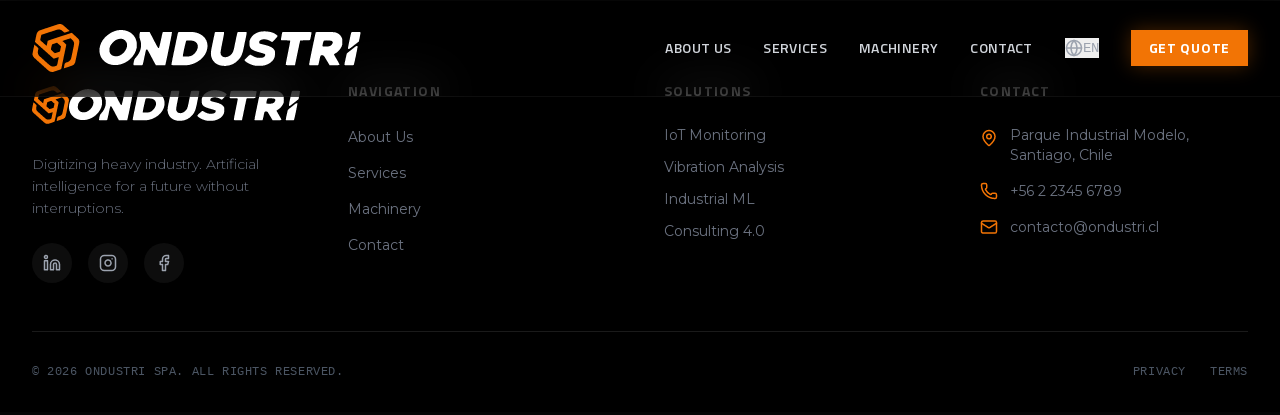

--- FILE ---
content_type: text/html; charset=utf-8
request_url: https://ondustri.com/tracking/
body_size: 263
content:
<!doctype html>
<html lang="en">

<head>
  <meta charset="UTF-8" />
  <link rel="icon" type="image/svg+xml" href="/favicon.svg" />
  <meta name="viewport" content="width=device-width, initial-scale=1.0" />
  <meta name="description"
    content="Ondustri: Mantenimiento Predictivo 4.0 e Ingeniería Industrial. Expertos en IoT, IA, vibraciones, hornos y cero paradas. El Método ON-DUS-TRI." />
  <meta name="keywords"
    content="Mantenimiento Predictivo, IoT Industrial, Inteligencia Artificial, Ingeniería, Montaje, Hornos, Vibración, Ondustri" />
  <link rel="help" href="/llms.txt" />
  <title>Ondustri | Mantenimiento Inteligente & Ingeniería</title>
  <script type="module" crossorigin src="/assets/index-CrcbRZH7.js"></script>
  <link rel="stylesheet" crossorigin href="/assets/index-DGZkQGgS.css">
</head>

<body>
  <div id="root"></div>
</body>

</html>

--- FILE ---
content_type: text/javascript; charset=utf-8
request_url: https://ondustri.com/assets/index-CrcbRZH7.js
body_size: 157525
content:
(function(){const a=document.createElement("link").relList;if(a&&a.supports&&a.supports("modulepreload"))return;for(const o of document.querySelectorAll('link[rel="modulepreload"]'))r(o);new MutationObserver(o=>{for(const c of o)if(c.type==="childList")for(const d of c.addedNodes)d.tagName==="LINK"&&d.rel==="modulepreload"&&r(d)}).observe(document,{childList:!0,subtree:!0});function s(o){const c={};return o.integrity&&(c.integrity=o.integrity),o.referrerPolicy&&(c.referrerPolicy=o.referrerPolicy),o.crossOrigin==="use-credentials"?c.credentials="include":o.crossOrigin==="anonymous"?c.credentials="omit":c.credentials="same-origin",c}function r(o){if(o.ep)return;o.ep=!0;const c=s(o);fetch(o.href,c)}})();function Cf(n){return n&&n.__esModule&&Object.prototype.hasOwnProperty.call(n,"default")?n.default:n}var bc={exports:{}},ws={};var hg;function s2(){if(hg)return ws;hg=1;var n=Symbol.for("react.transitional.element"),a=Symbol.for("react.fragment");function s(r,o,c){var d=null;if(c!==void 0&&(d=""+c),o.key!==void 0&&(d=""+o.key),"key"in o){c={};for(var h in o)h!=="key"&&(c[h]=o[h])}else c=o;return o=c.ref,{$$typeof:n,type:r,key:d,ref:o!==void 0?o:null,props:c}}return ws.Fragment=a,ws.jsx=s,ws.jsxs=s,ws}var mg;function l2(){return mg||(mg=1,bc.exports=s2()),bc.exports}var b=l2(),Sc={exports:{}},ct={};var pg;function r2(){if(pg)return ct;pg=1;var n=Symbol.for("react.transitional.element"),a=Symbol.for("react.portal"),s=Symbol.for("react.fragment"),r=Symbol.for("react.strict_mode"),o=Symbol.for("react.profiler"),c=Symbol.for("react.consumer"),d=Symbol.for("react.context"),h=Symbol.for("react.forward_ref"),m=Symbol.for("react.suspense"),p=Symbol.for("react.memo"),y=Symbol.for("react.lazy"),v=Symbol.for("react.activity"),S=Symbol.iterator;function T(C){return C===null||typeof C!="object"?null:(C=S&&C[S]||C["@@iterator"],typeof C=="function"?C:null)}var w={isMounted:function(){return!1},enqueueForceUpdate:function(){},enqueueReplaceState:function(){},enqueueSetState:function(){}},M=Object.assign,N={};function z(C,k,J){this.props=C,this.context=k,this.refs=N,this.updater=J||w}z.prototype.isReactComponent={},z.prototype.setState=function(C,k){if(typeof C!="object"&&typeof C!="function"&&C!=null)throw Error("takes an object of state variables to update or a function which returns an object of state variables.");this.updater.enqueueSetState(this,C,k,"setState")},z.prototype.forceUpdate=function(C){this.updater.enqueueForceUpdate(this,C,"forceUpdate")};function O(){}O.prototype=z.prototype;function L(C,k,J){this.props=C,this.context=k,this.refs=N,this.updater=J||w}var K=L.prototype=new O;K.constructor=L,M(K,z.prototype),K.isPureReactComponent=!0;var X=Array.isArray;function I(){}var F={H:null,A:null,T:null,S:null},Y=Object.prototype.hasOwnProperty;function $(C,k,J){var W=J.ref;return{$$typeof:n,type:C,key:k,ref:W!==void 0?W:null,props:J}}function Z(C,k){return $(C.type,k,C.props)}function at(C){return typeof C=="object"&&C!==null&&C.$$typeof===n}function lt(C){var k={"=":"=0",":":"=2"};return"$"+C.replace(/[=:]/g,function(J){return k[J]})}var rt=/\/+/g;function vt(C,k){return typeof C=="object"&&C!==null&&C.key!=null?lt(""+C.key):k.toString(36)}function jt(C){switch(C.status){case"fulfilled":return C.value;case"rejected":throw C.reason;default:switch(typeof C.status=="string"?C.then(I,I):(C.status="pending",C.then(function(k){C.status==="pending"&&(C.status="fulfilled",C.value=k)},function(k){C.status==="pending"&&(C.status="rejected",C.reason=k)})),C.status){case"fulfilled":return C.value;case"rejected":throw C.reason}}throw C}function B(C,k,J,W,ft){var pt=typeof C;(pt==="undefined"||pt==="boolean")&&(C=null);var Ct=!1;if(C===null)Ct=!0;else switch(pt){case"bigint":case"string":case"number":Ct=!0;break;case"object":switch(C.$$typeof){case n:case a:Ct=!0;break;case y:return Ct=C._init,B(Ct(C._payload),k,J,W,ft)}}if(Ct)return ft=ft(C),Ct=W===""?"."+vt(C,0):W,X(ft)?(J="",Ct!=null&&(J=Ct.replace(rt,"$&/")+"/"),B(ft,k,J,"",function(Di){return Di})):ft!=null&&(at(ft)&&(ft=Z(ft,J+(ft.key==null||C&&C.key===ft.key?"":(""+ft.key).replace(rt,"$&/")+"/")+Ct)),k.push(ft)),1;Ct=0;var ce=W===""?".":W+":";if(X(C))for(var Kt=0;Kt<C.length;Kt++)W=C[Kt],pt=ce+vt(W,Kt),Ct+=B(W,k,J,pt,ft);else if(Kt=T(C),typeof Kt=="function")for(C=Kt.call(C),Kt=0;!(W=C.next()).done;)W=W.value,pt=ce+vt(W,Kt++),Ct+=B(W,k,J,pt,ft);else if(pt==="object"){if(typeof C.then=="function")return B(jt(C),k,J,W,ft);throw k=String(C),Error("Objects are not valid as a React child (found: "+(k==="[object Object]"?"object with keys {"+Object.keys(C).join(", ")+"}":k)+"). If you meant to render a collection of children, use an array instead.")}return Ct}function P(C,k,J){if(C==null)return C;var W=[],ft=0;return B(C,W,"","",function(pt){return k.call(J,pt,ft++)}),W}function Q(C){if(C._status===-1){var k=C._result;k=k(),k.then(function(J){(C._status===0||C._status===-1)&&(C._status=1,C._result=J)},function(J){(C._status===0||C._status===-1)&&(C._status=2,C._result=J)}),C._status===-1&&(C._status=0,C._result=k)}if(C._status===1)return C._result.default;throw C._result}var ot=typeof reportError=="function"?reportError:function(C){if(typeof window=="object"&&typeof window.ErrorEvent=="function"){var k=new window.ErrorEvent("error",{bubbles:!0,cancelable:!0,message:typeof C=="object"&&C!==null&&typeof C.message=="string"?String(C.message):String(C),error:C});if(!window.dispatchEvent(k))return}else if(typeof process=="object"&&typeof process.emit=="function"){process.emit("uncaughtException",C);return}console.error(C)},mt={map:P,forEach:function(C,k,J){P(C,function(){k.apply(this,arguments)},J)},count:function(C){var k=0;return P(C,function(){k++}),k},toArray:function(C){return P(C,function(k){return k})||[]},only:function(C){if(!at(C))throw Error("React.Children.only expected to receive a single React element child.");return C}};return ct.Activity=v,ct.Children=mt,ct.Component=z,ct.Fragment=s,ct.Profiler=o,ct.PureComponent=L,ct.StrictMode=r,ct.Suspense=m,ct.__CLIENT_INTERNALS_DO_NOT_USE_OR_WARN_USERS_THEY_CANNOT_UPGRADE=F,ct.__COMPILER_RUNTIME={__proto__:null,c:function(C){return F.H.useMemoCache(C)}},ct.cache=function(C){return function(){return C.apply(null,arguments)}},ct.cacheSignal=function(){return null},ct.cloneElement=function(C,k,J){if(C==null)throw Error("The argument must be a React element, but you passed "+C+".");var W=M({},C.props),ft=C.key;if(k!=null)for(pt in k.key!==void 0&&(ft=""+k.key),k)!Y.call(k,pt)||pt==="key"||pt==="__self"||pt==="__source"||pt==="ref"&&k.ref===void 0||(W[pt]=k[pt]);var pt=arguments.length-2;if(pt===1)W.children=J;else if(1<pt){for(var Ct=Array(pt),ce=0;ce<pt;ce++)Ct[ce]=arguments[ce+2];W.children=Ct}return $(C.type,ft,W)},ct.createContext=function(C){return C={$$typeof:d,_currentValue:C,_currentValue2:C,_threadCount:0,Provider:null,Consumer:null},C.Provider=C,C.Consumer={$$typeof:c,_context:C},C},ct.createElement=function(C,k,J){var W,ft={},pt=null;if(k!=null)for(W in k.key!==void 0&&(pt=""+k.key),k)Y.call(k,W)&&W!=="key"&&W!=="__self"&&W!=="__source"&&(ft[W]=k[W]);var Ct=arguments.length-2;if(Ct===1)ft.children=J;else if(1<Ct){for(var ce=Array(Ct),Kt=0;Kt<Ct;Kt++)ce[Kt]=arguments[Kt+2];ft.children=ce}if(C&&C.defaultProps)for(W in Ct=C.defaultProps,Ct)ft[W]===void 0&&(ft[W]=Ct[W]);return $(C,pt,ft)},ct.createRef=function(){return{current:null}},ct.forwardRef=function(C){return{$$typeof:h,render:C}},ct.isValidElement=at,ct.lazy=function(C){return{$$typeof:y,_payload:{_status:-1,_result:C},_init:Q}},ct.memo=function(C,k){return{$$typeof:p,type:C,compare:k===void 0?null:k}},ct.startTransition=function(C){var k=F.T,J={};F.T=J;try{var W=C(),ft=F.S;ft!==null&&ft(J,W),typeof W=="object"&&W!==null&&typeof W.then=="function"&&W.then(I,ot)}catch(pt){ot(pt)}finally{k!==null&&J.types!==null&&(k.types=J.types),F.T=k}},ct.unstable_useCacheRefresh=function(){return F.H.useCacheRefresh()},ct.use=function(C){return F.H.use(C)},ct.useActionState=function(C,k,J){return F.H.useActionState(C,k,J)},ct.useCallback=function(C,k){return F.H.useCallback(C,k)},ct.useContext=function(C){return F.H.useContext(C)},ct.useDebugValue=function(){},ct.useDeferredValue=function(C,k){return F.H.useDeferredValue(C,k)},ct.useEffect=function(C,k){return F.H.useEffect(C,k)},ct.useEffectEvent=function(C){return F.H.useEffectEvent(C)},ct.useId=function(){return F.H.useId()},ct.useImperativeHandle=function(C,k,J){return F.H.useImperativeHandle(C,k,J)},ct.useInsertionEffect=function(C,k){return F.H.useInsertionEffect(C,k)},ct.useLayoutEffect=function(C,k){return F.H.useLayoutEffect(C,k)},ct.useMemo=function(C,k){return F.H.useMemo(C,k)},ct.useOptimistic=function(C,k){return F.H.useOptimistic(C,k)},ct.useReducer=function(C,k,J){return F.H.useReducer(C,k,J)},ct.useRef=function(C){return F.H.useRef(C)},ct.useState=function(C){return F.H.useState(C)},ct.useSyncExternalStore=function(C,k,J){return F.H.useSyncExternalStore(C,k,J)},ct.useTransition=function(){return F.H.useTransition()},ct.version="19.2.3",ct}var gg;function Xr(){return gg||(gg=1,Sc.exports=r2()),Sc.exports}var A=Xr();const o2=Cf(A);var Tc={exports:{}},Cs={},Ec={exports:{}},Ac={};var yg;function u2(){return yg||(yg=1,(function(n){function a(B,P){var Q=B.length;B.push(P);t:for(;0<Q;){var ot=Q-1>>>1,mt=B[ot];if(0<o(mt,P))B[ot]=P,B[Q]=mt,Q=ot;else break t}}function s(B){return B.length===0?null:B[0]}function r(B){if(B.length===0)return null;var P=B[0],Q=B.pop();if(Q!==P){B[0]=Q;t:for(var ot=0,mt=B.length,C=mt>>>1;ot<C;){var k=2*(ot+1)-1,J=B[k],W=k+1,ft=B[W];if(0>o(J,Q))W<mt&&0>o(ft,J)?(B[ot]=ft,B[W]=Q,ot=W):(B[ot]=J,B[k]=Q,ot=k);else if(W<mt&&0>o(ft,Q))B[ot]=ft,B[W]=Q,ot=W;else break t}}return P}function o(B,P){var Q=B.sortIndex-P.sortIndex;return Q!==0?Q:B.id-P.id}if(n.unstable_now=void 0,typeof performance=="object"&&typeof performance.now=="function"){var c=performance;n.unstable_now=function(){return c.now()}}else{var d=Date,h=d.now();n.unstable_now=function(){return d.now()-h}}var m=[],p=[],y=1,v=null,S=3,T=!1,w=!1,M=!1,N=!1,z=typeof setTimeout=="function"?setTimeout:null,O=typeof clearTimeout=="function"?clearTimeout:null,L=typeof setImmediate<"u"?setImmediate:null;function K(B){for(var P=s(p);P!==null;){if(P.callback===null)r(p);else if(P.startTime<=B)r(p),P.sortIndex=P.expirationTime,a(m,P);else break;P=s(p)}}function X(B){if(M=!1,K(B),!w)if(s(m)!==null)w=!0,I||(I=!0,lt());else{var P=s(p);P!==null&&jt(X,P.startTime-B)}}var I=!1,F=-1,Y=5,$=-1;function Z(){return N?!0:!(n.unstable_now()-$<Y)}function at(){if(N=!1,I){var B=n.unstable_now();$=B;var P=!0;try{t:{w=!1,M&&(M=!1,O(F),F=-1),T=!0;var Q=S;try{e:{for(K(B),v=s(m);v!==null&&!(v.expirationTime>B&&Z());){var ot=v.callback;if(typeof ot=="function"){v.callback=null,S=v.priorityLevel;var mt=ot(v.expirationTime<=B);if(B=n.unstable_now(),typeof mt=="function"){v.callback=mt,K(B),P=!0;break e}v===s(m)&&r(m),K(B)}else r(m);v=s(m)}if(v!==null)P=!0;else{var C=s(p);C!==null&&jt(X,C.startTime-B),P=!1}}break t}finally{v=null,S=Q,T=!1}P=void 0}}finally{P?lt():I=!1}}}var lt;if(typeof L=="function")lt=function(){L(at)};else if(typeof MessageChannel<"u"){var rt=new MessageChannel,vt=rt.port2;rt.port1.onmessage=at,lt=function(){vt.postMessage(null)}}else lt=function(){z(at,0)};function jt(B,P){F=z(function(){B(n.unstable_now())},P)}n.unstable_IdlePriority=5,n.unstable_ImmediatePriority=1,n.unstable_LowPriority=4,n.unstable_NormalPriority=3,n.unstable_Profiling=null,n.unstable_UserBlockingPriority=2,n.unstable_cancelCallback=function(B){B.callback=null},n.unstable_forceFrameRate=function(B){0>B||125<B?console.error("forceFrameRate takes a positive int between 0 and 125, forcing frame rates higher than 125 fps is not supported"):Y=0<B?Math.floor(1e3/B):5},n.unstable_getCurrentPriorityLevel=function(){return S},n.unstable_next=function(B){switch(S){case 1:case 2:case 3:var P=3;break;default:P=S}var Q=S;S=P;try{return B()}finally{S=Q}},n.unstable_requestPaint=function(){N=!0},n.unstable_runWithPriority=function(B,P){switch(B){case 1:case 2:case 3:case 4:case 5:break;default:B=3}var Q=S;S=B;try{return P()}finally{S=Q}},n.unstable_scheduleCallback=function(B,P,Q){var ot=n.unstable_now();switch(typeof Q=="object"&&Q!==null?(Q=Q.delay,Q=typeof Q=="number"&&0<Q?ot+Q:ot):Q=ot,B){case 1:var mt=-1;break;case 2:mt=250;break;case 5:mt=1073741823;break;case 4:mt=1e4;break;default:mt=5e3}return mt=Q+mt,B={id:y++,callback:P,priorityLevel:B,startTime:Q,expirationTime:mt,sortIndex:-1},Q>ot?(B.sortIndex=Q,a(p,B),s(m)===null&&B===s(p)&&(M?(O(F),F=-1):M=!0,jt(X,Q-ot))):(B.sortIndex=mt,a(m,B),w||T||(w=!0,I||(I=!0,lt()))),B},n.unstable_shouldYield=Z,n.unstable_wrapCallback=function(B){var P=S;return function(){var Q=S;S=P;try{return B.apply(this,arguments)}finally{S=Q}}}})(Ac)),Ac}var vg;function c2(){return vg||(vg=1,Ec.exports=u2()),Ec.exports}var wc={exports:{}},oe={};var xg;function f2(){if(xg)return oe;xg=1;var n=Xr();function a(m){var p="https://react.dev/errors/"+m;if(1<arguments.length){p+="?args[]="+encodeURIComponent(arguments[1]);for(var y=2;y<arguments.length;y++)p+="&args[]="+encodeURIComponent(arguments[y])}return"Minified React error #"+m+"; visit "+p+" for the full message or use the non-minified dev environment for full errors and additional helpful warnings."}function s(){}var r={d:{f:s,r:function(){throw Error(a(522))},D:s,C:s,L:s,m:s,X:s,S:s,M:s},p:0,findDOMNode:null},o=Symbol.for("react.portal");function c(m,p,y){var v=3<arguments.length&&arguments[3]!==void 0?arguments[3]:null;return{$$typeof:o,key:v==null?null:""+v,children:m,containerInfo:p,implementation:y}}var d=n.__CLIENT_INTERNALS_DO_NOT_USE_OR_WARN_USERS_THEY_CANNOT_UPGRADE;function h(m,p){if(m==="font")return"";if(typeof p=="string")return p==="use-credentials"?p:""}return oe.__DOM_INTERNALS_DO_NOT_USE_OR_WARN_USERS_THEY_CANNOT_UPGRADE=r,oe.createPortal=function(m,p){var y=2<arguments.length&&arguments[2]!==void 0?arguments[2]:null;if(!p||p.nodeType!==1&&p.nodeType!==9&&p.nodeType!==11)throw Error(a(299));return c(m,p,null,y)},oe.flushSync=function(m){var p=d.T,y=r.p;try{if(d.T=null,r.p=2,m)return m()}finally{d.T=p,r.p=y,r.d.f()}},oe.preconnect=function(m,p){typeof m=="string"&&(p?(p=p.crossOrigin,p=typeof p=="string"?p==="use-credentials"?p:"":void 0):p=null,r.d.C(m,p))},oe.prefetchDNS=function(m){typeof m=="string"&&r.d.D(m)},oe.preinit=function(m,p){if(typeof m=="string"&&p&&typeof p.as=="string"){var y=p.as,v=h(y,p.crossOrigin),S=typeof p.integrity=="string"?p.integrity:void 0,T=typeof p.fetchPriority=="string"?p.fetchPriority:void 0;y==="style"?r.d.S(m,typeof p.precedence=="string"?p.precedence:void 0,{crossOrigin:v,integrity:S,fetchPriority:T}):y==="script"&&r.d.X(m,{crossOrigin:v,integrity:S,fetchPriority:T,nonce:typeof p.nonce=="string"?p.nonce:void 0})}},oe.preinitModule=function(m,p){if(typeof m=="string")if(typeof p=="object"&&p!==null){if(p.as==null||p.as==="script"){var y=h(p.as,p.crossOrigin);r.d.M(m,{crossOrigin:y,integrity:typeof p.integrity=="string"?p.integrity:void 0,nonce:typeof p.nonce=="string"?p.nonce:void 0})}}else p==null&&r.d.M(m)},oe.preload=function(m,p){if(typeof m=="string"&&typeof p=="object"&&p!==null&&typeof p.as=="string"){var y=p.as,v=h(y,p.crossOrigin);r.d.L(m,y,{crossOrigin:v,integrity:typeof p.integrity=="string"?p.integrity:void 0,nonce:typeof p.nonce=="string"?p.nonce:void 0,type:typeof p.type=="string"?p.type:void 0,fetchPriority:typeof p.fetchPriority=="string"?p.fetchPriority:void 0,referrerPolicy:typeof p.referrerPolicy=="string"?p.referrerPolicy:void 0,imageSrcSet:typeof p.imageSrcSet=="string"?p.imageSrcSet:void 0,imageSizes:typeof p.imageSizes=="string"?p.imageSizes:void 0,media:typeof p.media=="string"?p.media:void 0})}},oe.preloadModule=function(m,p){if(typeof m=="string")if(p){var y=h(p.as,p.crossOrigin);r.d.m(m,{as:typeof p.as=="string"&&p.as!=="script"?p.as:void 0,crossOrigin:y,integrity:typeof p.integrity=="string"?p.integrity:void 0})}else r.d.m(m)},oe.requestFormReset=function(m){r.d.r(m)},oe.unstable_batchedUpdates=function(m,p){return m(p)},oe.useFormState=function(m,p,y){return d.H.useFormState(m,p,y)},oe.useFormStatus=function(){return d.H.useHostTransitionStatus()},oe.version="19.2.3",oe}var bg;function d2(){if(bg)return wc.exports;bg=1;function n(){if(!(typeof __REACT_DEVTOOLS_GLOBAL_HOOK__>"u"||typeof __REACT_DEVTOOLS_GLOBAL_HOOK__.checkDCE!="function"))try{__REACT_DEVTOOLS_GLOBAL_HOOK__.checkDCE(n)}catch(a){console.error(a)}}return n(),wc.exports=f2(),wc.exports}var Sg;function h2(){if(Sg)return Cs;Sg=1;var n=c2(),a=Xr(),s=d2();function r(t){var e="https://react.dev/errors/"+t;if(1<arguments.length){e+="?args[]="+encodeURIComponent(arguments[1]);for(var i=2;i<arguments.length;i++)e+="&args[]="+encodeURIComponent(arguments[i])}return"Minified React error #"+t+"; visit "+e+" for the full message or use the non-minified dev environment for full errors and additional helpful warnings."}function o(t){return!(!t||t.nodeType!==1&&t.nodeType!==9&&t.nodeType!==11)}function c(t){var e=t,i=t;if(t.alternate)for(;e.return;)e=e.return;else{t=e;do e=t,(e.flags&4098)!==0&&(i=e.return),t=e.return;while(t)}return e.tag===3?i:null}function d(t){if(t.tag===13){var e=t.memoizedState;if(e===null&&(t=t.alternate,t!==null&&(e=t.memoizedState)),e!==null)return e.dehydrated}return null}function h(t){if(t.tag===31){var e=t.memoizedState;if(e===null&&(t=t.alternate,t!==null&&(e=t.memoizedState)),e!==null)return e.dehydrated}return null}function m(t){if(c(t)!==t)throw Error(r(188))}function p(t){var e=t.alternate;if(!e){if(e=c(t),e===null)throw Error(r(188));return e!==t?null:t}for(var i=t,l=e;;){var u=i.return;if(u===null)break;var f=u.alternate;if(f===null){if(l=u.return,l!==null){i=l;continue}break}if(u.child===f.child){for(f=u.child;f;){if(f===i)return m(u),t;if(f===l)return m(u),e;f=f.sibling}throw Error(r(188))}if(i.return!==l.return)i=u,l=f;else{for(var g=!1,x=u.child;x;){if(x===i){g=!0,i=u,l=f;break}if(x===l){g=!0,l=u,i=f;break}x=x.sibling}if(!g){for(x=f.child;x;){if(x===i){g=!0,i=f,l=u;break}if(x===l){g=!0,l=f,i=u;break}x=x.sibling}if(!g)throw Error(r(189))}}if(i.alternate!==l)throw Error(r(190))}if(i.tag!==3)throw Error(r(188));return i.stateNode.current===i?t:e}function y(t){var e=t.tag;if(e===5||e===26||e===27||e===6)return t;for(t=t.child;t!==null;){if(e=y(t),e!==null)return e;t=t.sibling}return null}var v=Object.assign,S=Symbol.for("react.element"),T=Symbol.for("react.transitional.element"),w=Symbol.for("react.portal"),M=Symbol.for("react.fragment"),N=Symbol.for("react.strict_mode"),z=Symbol.for("react.profiler"),O=Symbol.for("react.consumer"),L=Symbol.for("react.context"),K=Symbol.for("react.forward_ref"),X=Symbol.for("react.suspense"),I=Symbol.for("react.suspense_list"),F=Symbol.for("react.memo"),Y=Symbol.for("react.lazy"),$=Symbol.for("react.activity"),Z=Symbol.for("react.memo_cache_sentinel"),at=Symbol.iterator;function lt(t){return t===null||typeof t!="object"?null:(t=at&&t[at]||t["@@iterator"],typeof t=="function"?t:null)}var rt=Symbol.for("react.client.reference");function vt(t){if(t==null)return null;if(typeof t=="function")return t.$$typeof===rt?null:t.displayName||t.name||null;if(typeof t=="string")return t;switch(t){case M:return"Fragment";case z:return"Profiler";case N:return"StrictMode";case X:return"Suspense";case I:return"SuspenseList";case $:return"Activity"}if(typeof t=="object")switch(t.$$typeof){case w:return"Portal";case L:return t.displayName||"Context";case O:return(t._context.displayName||"Context")+".Consumer";case K:var e=t.render;return t=t.displayName,t||(t=e.displayName||e.name||"",t=t!==""?"ForwardRef("+t+")":"ForwardRef"),t;case F:return e=t.displayName||null,e!==null?e:vt(t.type)||"Memo";case Y:e=t._payload,t=t._init;try{return vt(t(e))}catch{}}return null}var jt=Array.isArray,B=a.__CLIENT_INTERNALS_DO_NOT_USE_OR_WARN_USERS_THEY_CANNOT_UPGRADE,P=s.__DOM_INTERNALS_DO_NOT_USE_OR_WARN_USERS_THEY_CANNOT_UPGRADE,Q={pending:!1,data:null,method:null,action:null},ot=[],mt=-1;function C(t){return{current:t}}function k(t){0>mt||(t.current=ot[mt],ot[mt]=null,mt--)}function J(t,e){mt++,ot[mt]=t.current,t.current=e}var W=C(null),ft=C(null),pt=C(null),Ct=C(null);function ce(t,e){switch(J(pt,e),J(ft,t),J(W,null),e.nodeType){case 9:case 11:t=(t=e.documentElement)&&(t=t.namespaceURI)?Vp(t):0;break;default:if(t=e.tagName,e=e.namespaceURI)e=Vp(e),t=Up(e,t);else switch(t){case"svg":t=1;break;case"math":t=2;break;default:t=0}}k(W),J(W,t)}function Kt(){k(W),k(ft),k(pt)}function Di(t){t.memoizedState!==null&&J(Ct,t);var e=W.current,i=Up(e,t.type);e!==i&&(J(ft,t),J(W,i))}function Ws(t){ft.current===t&&(k(W),k(ft)),Ct.current===t&&(k(Ct),Ss._currentValue=Q)}var eo,dd;function oa(t){if(eo===void 0)try{throw Error()}catch(i){var e=i.stack.trim().match(/\n( *(at )?)/);eo=e&&e[1]||"",dd=-1<i.stack.indexOf(`
    at`)?" (<anonymous>)":-1<i.stack.indexOf("@")?"@unknown:0:0":""}return`
`+eo+t+dd}var no=!1;function ao(t,e){if(!t||no)return"";no=!0;var i=Error.prepareStackTrace;Error.prepareStackTrace=void 0;try{var l={DetermineComponentFrameRoot:function(){try{if(e){var G=function(){throw Error()};if(Object.defineProperty(G.prototype,"props",{set:function(){throw Error()}}),typeof Reflect=="object"&&Reflect.construct){try{Reflect.construct(G,[])}catch(U){var V=U}Reflect.construct(t,[],G)}else{try{G.call()}catch(U){V=U}t.call(G.prototype)}}else{try{throw Error()}catch(U){V=U}(G=t())&&typeof G.catch=="function"&&G.catch(function(){})}}catch(U){if(U&&V&&typeof U.stack=="string")return[U.stack,V.stack]}return[null,null]}};l.DetermineComponentFrameRoot.displayName="DetermineComponentFrameRoot";var u=Object.getOwnPropertyDescriptor(l.DetermineComponentFrameRoot,"name");u&&u.configurable&&Object.defineProperty(l.DetermineComponentFrameRoot,"name",{value:"DetermineComponentFrameRoot"});var f=l.DetermineComponentFrameRoot(),g=f[0],x=f[1];if(g&&x){var E=g.split(`
`),j=x.split(`
`);for(u=l=0;l<E.length&&!E[l].includes("DetermineComponentFrameRoot");)l++;for(;u<j.length&&!j[u].includes("DetermineComponentFrameRoot");)u++;if(l===E.length||u===j.length)for(l=E.length-1,u=j.length-1;1<=l&&0<=u&&E[l]!==j[u];)u--;for(;1<=l&&0<=u;l--,u--)if(E[l]!==j[u]){if(l!==1||u!==1)do if(l--,u--,0>u||E[l]!==j[u]){var H=`
`+E[l].replace(" at new "," at ");return t.displayName&&H.includes("<anonymous>")&&(H=H.replace("<anonymous>",t.displayName)),H}while(1<=l&&0<=u);break}}}finally{no=!1,Error.prepareStackTrace=i}return(i=t?t.displayName||t.name:"")?oa(i):""}function Vv(t,e){switch(t.tag){case 26:case 27:case 5:return oa(t.type);case 16:return oa("Lazy");case 13:return t.child!==e&&e!==null?oa("Suspense Fallback"):oa("Suspense");case 19:return oa("SuspenseList");case 0:case 15:return ao(t.type,!1);case 11:return ao(t.type.render,!1);case 1:return ao(t.type,!0);case 31:return oa("Activity");default:return""}}function hd(t){try{var e="",i=null;do e+=Vv(t,i),i=t,t=t.return;while(t);return e}catch(l){return`
Error generating stack: `+l.message+`
`+l.stack}}var io=Object.prototype.hasOwnProperty,so=n.unstable_scheduleCallback,lo=n.unstable_cancelCallback,Uv=n.unstable_shouldYield,Bv=n.unstable_requestPaint,Ee=n.unstable_now,Hv=n.unstable_getCurrentPriorityLevel,md=n.unstable_ImmediatePriority,pd=n.unstable_UserBlockingPriority,tl=n.unstable_NormalPriority,kv=n.unstable_LowPriority,gd=n.unstable_IdlePriority,qv=n.log,Yv=n.unstable_setDisableYieldValue,ji=null,Ae=null;function Dn(t){if(typeof qv=="function"&&Yv(t),Ae&&typeof Ae.setStrictMode=="function")try{Ae.setStrictMode(ji,t)}catch{}}var we=Math.clz32?Math.clz32:Xv,Gv=Math.log,Kv=Math.LN2;function Xv(t){return t>>>=0,t===0?32:31-(Gv(t)/Kv|0)|0}var el=256,nl=262144,al=4194304;function ua(t){var e=t&42;if(e!==0)return e;switch(t&-t){case 1:return 1;case 2:return 2;case 4:return 4;case 8:return 8;case 16:return 16;case 32:return 32;case 64:return 64;case 128:return 128;case 256:case 512:case 1024:case 2048:case 4096:case 8192:case 16384:case 32768:case 65536:case 131072:return t&261888;case 262144:case 524288:case 1048576:case 2097152:return t&3932160;case 4194304:case 8388608:case 16777216:case 33554432:return t&62914560;case 67108864:return 67108864;case 134217728:return 134217728;case 268435456:return 268435456;case 536870912:return 536870912;case 1073741824:return 0;default:return t}}function il(t,e,i){var l=t.pendingLanes;if(l===0)return 0;var u=0,f=t.suspendedLanes,g=t.pingedLanes;t=t.warmLanes;var x=l&134217727;return x!==0?(l=x&~f,l!==0?u=ua(l):(g&=x,g!==0?u=ua(g):i||(i=x&~t,i!==0&&(u=ua(i))))):(x=l&~f,x!==0?u=ua(x):g!==0?u=ua(g):i||(i=l&~t,i!==0&&(u=ua(i)))),u===0?0:e!==0&&e!==u&&(e&f)===0&&(f=u&-u,i=e&-e,f>=i||f===32&&(i&4194048)!==0)?e:u}function zi(t,e){return(t.pendingLanes&~(t.suspendedLanes&~t.pingedLanes)&e)===0}function Pv(t,e){switch(t){case 1:case 2:case 4:case 8:case 64:return e+250;case 16:case 32:case 128:case 256:case 512:case 1024:case 2048:case 4096:case 8192:case 16384:case 32768:case 65536:case 131072:case 262144:case 524288:case 1048576:case 2097152:return e+5e3;case 4194304:case 8388608:case 16777216:case 33554432:return-1;case 67108864:case 134217728:case 268435456:case 536870912:case 1073741824:return-1;default:return-1}}function yd(){var t=al;return al<<=1,(al&62914560)===0&&(al=4194304),t}function ro(t){for(var e=[],i=0;31>i;i++)e.push(t);return e}function Li(t,e){t.pendingLanes|=e,e!==268435456&&(t.suspendedLanes=0,t.pingedLanes=0,t.warmLanes=0)}function Fv(t,e,i,l,u,f){var g=t.pendingLanes;t.pendingLanes=i,t.suspendedLanes=0,t.pingedLanes=0,t.warmLanes=0,t.expiredLanes&=i,t.entangledLanes&=i,t.errorRecoveryDisabledLanes&=i,t.shellSuspendCounter=0;var x=t.entanglements,E=t.expirationTimes,j=t.hiddenUpdates;for(i=g&~i;0<i;){var H=31-we(i),G=1<<H;x[H]=0,E[H]=-1;var V=j[H];if(V!==null)for(j[H]=null,H=0;H<V.length;H++){var U=V[H];U!==null&&(U.lane&=-536870913)}i&=~G}l!==0&&vd(t,l,0),f!==0&&u===0&&t.tag!==0&&(t.suspendedLanes|=f&~(g&~e))}function vd(t,e,i){t.pendingLanes|=e,t.suspendedLanes&=~e;var l=31-we(e);t.entangledLanes|=e,t.entanglements[l]=t.entanglements[l]|1073741824|i&261930}function xd(t,e){var i=t.entangledLanes|=e;for(t=t.entanglements;i;){var l=31-we(i),u=1<<l;u&e|t[l]&e&&(t[l]|=e),i&=~u}}function bd(t,e){var i=e&-e;return i=(i&42)!==0?1:oo(i),(i&(t.suspendedLanes|e))!==0?0:i}function oo(t){switch(t){case 2:t=1;break;case 8:t=4;break;case 32:t=16;break;case 256:case 512:case 1024:case 2048:case 4096:case 8192:case 16384:case 32768:case 65536:case 131072:case 262144:case 524288:case 1048576:case 2097152:case 4194304:case 8388608:case 16777216:case 33554432:t=128;break;case 268435456:t=134217728;break;default:t=0}return t}function uo(t){return t&=-t,2<t?8<t?(t&134217727)!==0?32:268435456:8:2}function Sd(){var t=P.p;return t!==0?t:(t=window.event,t===void 0?32:lg(t.type))}function Td(t,e){var i=P.p;try{return P.p=t,e()}finally{P.p=i}}var jn=Math.random().toString(36).slice(2),ne="__reactFiber$"+jn,pe="__reactProps$"+jn,za="__reactContainer$"+jn,co="__reactEvents$"+jn,$v="__reactListeners$"+jn,Qv="__reactHandles$"+jn,Ed="__reactResources$"+jn,Vi="__reactMarker$"+jn;function fo(t){delete t[ne],delete t[pe],delete t[co],delete t[$v],delete t[Qv]}function La(t){var e=t[ne];if(e)return e;for(var i=t.parentNode;i;){if(e=i[za]||i[ne]){if(i=e.alternate,e.child!==null||i!==null&&i.child!==null)for(t=Kp(t);t!==null;){if(i=t[ne])return i;t=Kp(t)}return e}t=i,i=t.parentNode}return null}function Va(t){if(t=t[ne]||t[za]){var e=t.tag;if(e===5||e===6||e===13||e===31||e===26||e===27||e===3)return t}return null}function Ui(t){var e=t.tag;if(e===5||e===26||e===27||e===6)return t.stateNode;throw Error(r(33))}function Ua(t){var e=t[Ed];return e||(e=t[Ed]={hoistableStyles:new Map,hoistableScripts:new Map}),e}function te(t){t[Vi]=!0}var Ad=new Set,wd={};function ca(t,e){Ba(t,e),Ba(t+"Capture",e)}function Ba(t,e){for(wd[t]=e,t=0;t<e.length;t++)Ad.add(e[t])}var Zv=RegExp("^[:A-Z_a-z\\u00C0-\\u00D6\\u00D8-\\u00F6\\u00F8-\\u02FF\\u0370-\\u037D\\u037F-\\u1FFF\\u200C-\\u200D\\u2070-\\u218F\\u2C00-\\u2FEF\\u3001-\\uD7FF\\uF900-\\uFDCF\\uFDF0-\\uFFFD][:A-Z_a-z\\u00C0-\\u00D6\\u00D8-\\u00F6\\u00F8-\\u02FF\\u0370-\\u037D\\u037F-\\u1FFF\\u200C-\\u200D\\u2070-\\u218F\\u2C00-\\u2FEF\\u3001-\\uD7FF\\uF900-\\uFDCF\\uFDF0-\\uFFFD\\-.0-9\\u00B7\\u0300-\\u036F\\u203F-\\u2040]*$"),Cd={},_d={};function Jv(t){return io.call(_d,t)?!0:io.call(Cd,t)?!1:Zv.test(t)?_d[t]=!0:(Cd[t]=!0,!1)}function sl(t,e,i){if(Jv(e))if(i===null)t.removeAttribute(e);else{switch(typeof i){case"undefined":case"function":case"symbol":t.removeAttribute(e);return;case"boolean":var l=e.toLowerCase().slice(0,5);if(l!=="data-"&&l!=="aria-"){t.removeAttribute(e);return}}t.setAttribute(e,""+i)}}function ll(t,e,i){if(i===null)t.removeAttribute(e);else{switch(typeof i){case"undefined":case"function":case"symbol":case"boolean":t.removeAttribute(e);return}t.setAttribute(e,""+i)}}function on(t,e,i,l){if(l===null)t.removeAttribute(i);else{switch(typeof l){case"undefined":case"function":case"symbol":case"boolean":t.removeAttribute(i);return}t.setAttributeNS(e,i,""+l)}}function je(t){switch(typeof t){case"bigint":case"boolean":case"number":case"string":case"undefined":return t;case"object":return t;default:return""}}function Rd(t){var e=t.type;return(t=t.nodeName)&&t.toLowerCase()==="input"&&(e==="checkbox"||e==="radio")}function Iv(t,e,i){var l=Object.getOwnPropertyDescriptor(t.constructor.prototype,e);if(!t.hasOwnProperty(e)&&typeof l<"u"&&typeof l.get=="function"&&typeof l.set=="function"){var u=l.get,f=l.set;return Object.defineProperty(t,e,{configurable:!0,get:function(){return u.call(this)},set:function(g){i=""+g,f.call(this,g)}}),Object.defineProperty(t,e,{enumerable:l.enumerable}),{getValue:function(){return i},setValue:function(g){i=""+g},stopTracking:function(){t._valueTracker=null,delete t[e]}}}}function ho(t){if(!t._valueTracker){var e=Rd(t)?"checked":"value";t._valueTracker=Iv(t,e,""+t[e])}}function Md(t){if(!t)return!1;var e=t._valueTracker;if(!e)return!0;var i=e.getValue(),l="";return t&&(l=Rd(t)?t.checked?"true":"false":t.value),t=l,t!==i?(e.setValue(t),!0):!1}function rl(t){if(t=t||(typeof document<"u"?document:void 0),typeof t>"u")return null;try{return t.activeElement||t.body}catch{return t.body}}var Wv=/[\n"\\]/g;function ze(t){return t.replace(Wv,function(e){return"\\"+e.charCodeAt(0).toString(16)+" "})}function mo(t,e,i,l,u,f,g,x){t.name="",g!=null&&typeof g!="function"&&typeof g!="symbol"&&typeof g!="boolean"?t.type=g:t.removeAttribute("type"),e!=null?g==="number"?(e===0&&t.value===""||t.value!=e)&&(t.value=""+je(e)):t.value!==""+je(e)&&(t.value=""+je(e)):g!=="submit"&&g!=="reset"||t.removeAttribute("value"),e!=null?po(t,g,je(e)):i!=null?po(t,g,je(i)):l!=null&&t.removeAttribute("value"),u==null&&f!=null&&(t.defaultChecked=!!f),u!=null&&(t.checked=u&&typeof u!="function"&&typeof u!="symbol"),x!=null&&typeof x!="function"&&typeof x!="symbol"&&typeof x!="boolean"?t.name=""+je(x):t.removeAttribute("name")}function Nd(t,e,i,l,u,f,g,x){if(f!=null&&typeof f!="function"&&typeof f!="symbol"&&typeof f!="boolean"&&(t.type=f),e!=null||i!=null){if(!(f!=="submit"&&f!=="reset"||e!=null)){ho(t);return}i=i!=null?""+je(i):"",e=e!=null?""+je(e):i,x||e===t.value||(t.value=e),t.defaultValue=e}l=l??u,l=typeof l!="function"&&typeof l!="symbol"&&!!l,t.checked=x?t.checked:!!l,t.defaultChecked=!!l,g!=null&&typeof g!="function"&&typeof g!="symbol"&&typeof g!="boolean"&&(t.name=g),ho(t)}function po(t,e,i){e==="number"&&rl(t.ownerDocument)===t||t.defaultValue===""+i||(t.defaultValue=""+i)}function Ha(t,e,i,l){if(t=t.options,e){e={};for(var u=0;u<i.length;u++)e["$"+i[u]]=!0;for(i=0;i<t.length;i++)u=e.hasOwnProperty("$"+t[i].value),t[i].selected!==u&&(t[i].selected=u),u&&l&&(t[i].defaultSelected=!0)}else{for(i=""+je(i),e=null,u=0;u<t.length;u++){if(t[u].value===i){t[u].selected=!0,l&&(t[u].defaultSelected=!0);return}e!==null||t[u].disabled||(e=t[u])}e!==null&&(e.selected=!0)}}function Od(t,e,i){if(e!=null&&(e=""+je(e),e!==t.value&&(t.value=e),i==null)){t.defaultValue!==e&&(t.defaultValue=e);return}t.defaultValue=i!=null?""+je(i):""}function Dd(t,e,i,l){if(e==null){if(l!=null){if(i!=null)throw Error(r(92));if(jt(l)){if(1<l.length)throw Error(r(93));l=l[0]}i=l}i==null&&(i=""),e=i}i=je(e),t.defaultValue=i,l=t.textContent,l===i&&l!==""&&l!==null&&(t.value=l),ho(t)}function ka(t,e){if(e){var i=t.firstChild;if(i&&i===t.lastChild&&i.nodeType===3){i.nodeValue=e;return}}t.textContent=e}var tx=new Set("animationIterationCount aspectRatio borderImageOutset borderImageSlice borderImageWidth boxFlex boxFlexGroup boxOrdinalGroup columnCount columns flex flexGrow flexPositive flexShrink flexNegative flexOrder gridArea gridRow gridRowEnd gridRowSpan gridRowStart gridColumn gridColumnEnd gridColumnSpan gridColumnStart fontWeight lineClamp lineHeight opacity order orphans scale tabSize widows zIndex zoom fillOpacity floodOpacity stopOpacity strokeDasharray strokeDashoffset strokeMiterlimit strokeOpacity strokeWidth MozAnimationIterationCount MozBoxFlex MozBoxFlexGroup MozLineClamp msAnimationIterationCount msFlex msZoom msFlexGrow msFlexNegative msFlexOrder msFlexPositive msFlexShrink msGridColumn msGridColumnSpan msGridRow msGridRowSpan WebkitAnimationIterationCount WebkitBoxFlex WebKitBoxFlexGroup WebkitBoxOrdinalGroup WebkitColumnCount WebkitColumns WebkitFlex WebkitFlexGrow WebkitFlexPositive WebkitFlexShrink WebkitLineClamp".split(" "));function jd(t,e,i){var l=e.indexOf("--")===0;i==null||typeof i=="boolean"||i===""?l?t.setProperty(e,""):e==="float"?t.cssFloat="":t[e]="":l?t.setProperty(e,i):typeof i!="number"||i===0||tx.has(e)?e==="float"?t.cssFloat=i:t[e]=(""+i).trim():t[e]=i+"px"}function zd(t,e,i){if(e!=null&&typeof e!="object")throw Error(r(62));if(t=t.style,i!=null){for(var l in i)!i.hasOwnProperty(l)||e!=null&&e.hasOwnProperty(l)||(l.indexOf("--")===0?t.setProperty(l,""):l==="float"?t.cssFloat="":t[l]="");for(var u in e)l=e[u],e.hasOwnProperty(u)&&i[u]!==l&&jd(t,u,l)}else for(var f in e)e.hasOwnProperty(f)&&jd(t,f,e[f])}function go(t){if(t.indexOf("-")===-1)return!1;switch(t){case"annotation-xml":case"color-profile":case"font-face":case"font-face-src":case"font-face-uri":case"font-face-format":case"font-face-name":case"missing-glyph":return!1;default:return!0}}var ex=new Map([["acceptCharset","accept-charset"],["htmlFor","for"],["httpEquiv","http-equiv"],["crossOrigin","crossorigin"],["accentHeight","accent-height"],["alignmentBaseline","alignment-baseline"],["arabicForm","arabic-form"],["baselineShift","baseline-shift"],["capHeight","cap-height"],["clipPath","clip-path"],["clipRule","clip-rule"],["colorInterpolation","color-interpolation"],["colorInterpolationFilters","color-interpolation-filters"],["colorProfile","color-profile"],["colorRendering","color-rendering"],["dominantBaseline","dominant-baseline"],["enableBackground","enable-background"],["fillOpacity","fill-opacity"],["fillRule","fill-rule"],["floodColor","flood-color"],["floodOpacity","flood-opacity"],["fontFamily","font-family"],["fontSize","font-size"],["fontSizeAdjust","font-size-adjust"],["fontStretch","font-stretch"],["fontStyle","font-style"],["fontVariant","font-variant"],["fontWeight","font-weight"],["glyphName","glyph-name"],["glyphOrientationHorizontal","glyph-orientation-horizontal"],["glyphOrientationVertical","glyph-orientation-vertical"],["horizAdvX","horiz-adv-x"],["horizOriginX","horiz-origin-x"],["imageRendering","image-rendering"],["letterSpacing","letter-spacing"],["lightingColor","lighting-color"],["markerEnd","marker-end"],["markerMid","marker-mid"],["markerStart","marker-start"],["overlinePosition","overline-position"],["overlineThickness","overline-thickness"],["paintOrder","paint-order"],["panose-1","panose-1"],["pointerEvents","pointer-events"],["renderingIntent","rendering-intent"],["shapeRendering","shape-rendering"],["stopColor","stop-color"],["stopOpacity","stop-opacity"],["strikethroughPosition","strikethrough-position"],["strikethroughThickness","strikethrough-thickness"],["strokeDasharray","stroke-dasharray"],["strokeDashoffset","stroke-dashoffset"],["strokeLinecap","stroke-linecap"],["strokeLinejoin","stroke-linejoin"],["strokeMiterlimit","stroke-miterlimit"],["strokeOpacity","stroke-opacity"],["strokeWidth","stroke-width"],["textAnchor","text-anchor"],["textDecoration","text-decoration"],["textRendering","text-rendering"],["transformOrigin","transform-origin"],["underlinePosition","underline-position"],["underlineThickness","underline-thickness"],["unicodeBidi","unicode-bidi"],["unicodeRange","unicode-range"],["unitsPerEm","units-per-em"],["vAlphabetic","v-alphabetic"],["vHanging","v-hanging"],["vIdeographic","v-ideographic"],["vMathematical","v-mathematical"],["vectorEffect","vector-effect"],["vertAdvY","vert-adv-y"],["vertOriginX","vert-origin-x"],["vertOriginY","vert-origin-y"],["wordSpacing","word-spacing"],["writingMode","writing-mode"],["xmlnsXlink","xmlns:xlink"],["xHeight","x-height"]]),nx=/^[\u0000-\u001F ]*j[\r\n\t]*a[\r\n\t]*v[\r\n\t]*a[\r\n\t]*s[\r\n\t]*c[\r\n\t]*r[\r\n\t]*i[\r\n\t]*p[\r\n\t]*t[\r\n\t]*:/i;function ol(t){return nx.test(""+t)?"javascript:throw new Error('React has blocked a javascript: URL as a security precaution.')":t}function un(){}var yo=null;function vo(t){return t=t.target||t.srcElement||window,t.correspondingUseElement&&(t=t.correspondingUseElement),t.nodeType===3?t.parentNode:t}var qa=null,Ya=null;function Ld(t){var e=Va(t);if(e&&(t=e.stateNode)){var i=t[pe]||null;t:switch(t=e.stateNode,e.type){case"input":if(mo(t,i.value,i.defaultValue,i.defaultValue,i.checked,i.defaultChecked,i.type,i.name),e=i.name,i.type==="radio"&&e!=null){for(i=t;i.parentNode;)i=i.parentNode;for(i=i.querySelectorAll('input[name="'+ze(""+e)+'"][type="radio"]'),e=0;e<i.length;e++){var l=i[e];if(l!==t&&l.form===t.form){var u=l[pe]||null;if(!u)throw Error(r(90));mo(l,u.value,u.defaultValue,u.defaultValue,u.checked,u.defaultChecked,u.type,u.name)}}for(e=0;e<i.length;e++)l=i[e],l.form===t.form&&Md(l)}break t;case"textarea":Od(t,i.value,i.defaultValue);break t;case"select":e=i.value,e!=null&&Ha(t,!!i.multiple,e,!1)}}}var xo=!1;function Vd(t,e,i){if(xo)return t(e,i);xo=!0;try{var l=t(e);return l}finally{if(xo=!1,(qa!==null||Ya!==null)&&(Ql(),qa&&(e=qa,t=Ya,Ya=qa=null,Ld(e),t)))for(e=0;e<t.length;e++)Ld(t[e])}}function Bi(t,e){var i=t.stateNode;if(i===null)return null;var l=i[pe]||null;if(l===null)return null;i=l[e];t:switch(e){case"onClick":case"onClickCapture":case"onDoubleClick":case"onDoubleClickCapture":case"onMouseDown":case"onMouseDownCapture":case"onMouseMove":case"onMouseMoveCapture":case"onMouseUp":case"onMouseUpCapture":case"onMouseEnter":(l=!l.disabled)||(t=t.type,l=!(t==="button"||t==="input"||t==="select"||t==="textarea")),t=!l;break t;default:t=!1}if(t)return null;if(i&&typeof i!="function")throw Error(r(231,e,typeof i));return i}var cn=!(typeof window>"u"||typeof window.document>"u"||typeof window.document.createElement>"u"),bo=!1;if(cn)try{var Hi={};Object.defineProperty(Hi,"passive",{get:function(){bo=!0}}),window.addEventListener("test",Hi,Hi),window.removeEventListener("test",Hi,Hi)}catch{bo=!1}var zn=null,So=null,ul=null;function Ud(){if(ul)return ul;var t,e=So,i=e.length,l,u="value"in zn?zn.value:zn.textContent,f=u.length;for(t=0;t<i&&e[t]===u[t];t++);var g=i-t;for(l=1;l<=g&&e[i-l]===u[f-l];l++);return ul=u.slice(t,1<l?1-l:void 0)}function cl(t){var e=t.keyCode;return"charCode"in t?(t=t.charCode,t===0&&e===13&&(t=13)):t=e,t===10&&(t=13),32<=t||t===13?t:0}function fl(){return!0}function Bd(){return!1}function ge(t){function e(i,l,u,f,g){this._reactName=i,this._targetInst=u,this.type=l,this.nativeEvent=f,this.target=g,this.currentTarget=null;for(var x in t)t.hasOwnProperty(x)&&(i=t[x],this[x]=i?i(f):f[x]);return this.isDefaultPrevented=(f.defaultPrevented!=null?f.defaultPrevented:f.returnValue===!1)?fl:Bd,this.isPropagationStopped=Bd,this}return v(e.prototype,{preventDefault:function(){this.defaultPrevented=!0;var i=this.nativeEvent;i&&(i.preventDefault?i.preventDefault():typeof i.returnValue!="unknown"&&(i.returnValue=!1),this.isDefaultPrevented=fl)},stopPropagation:function(){var i=this.nativeEvent;i&&(i.stopPropagation?i.stopPropagation():typeof i.cancelBubble!="unknown"&&(i.cancelBubble=!0),this.isPropagationStopped=fl)},persist:function(){},isPersistent:fl}),e}var fa={eventPhase:0,bubbles:0,cancelable:0,timeStamp:function(t){return t.timeStamp||Date.now()},defaultPrevented:0,isTrusted:0},dl=ge(fa),ki=v({},fa,{view:0,detail:0}),ax=ge(ki),To,Eo,qi,hl=v({},ki,{screenX:0,screenY:0,clientX:0,clientY:0,pageX:0,pageY:0,ctrlKey:0,shiftKey:0,altKey:0,metaKey:0,getModifierState:wo,button:0,buttons:0,relatedTarget:function(t){return t.relatedTarget===void 0?t.fromElement===t.srcElement?t.toElement:t.fromElement:t.relatedTarget},movementX:function(t){return"movementX"in t?t.movementX:(t!==qi&&(qi&&t.type==="mousemove"?(To=t.screenX-qi.screenX,Eo=t.screenY-qi.screenY):Eo=To=0,qi=t),To)},movementY:function(t){return"movementY"in t?t.movementY:Eo}}),Hd=ge(hl),ix=v({},hl,{dataTransfer:0}),sx=ge(ix),lx=v({},ki,{relatedTarget:0}),Ao=ge(lx),rx=v({},fa,{animationName:0,elapsedTime:0,pseudoElement:0}),ox=ge(rx),ux=v({},fa,{clipboardData:function(t){return"clipboardData"in t?t.clipboardData:window.clipboardData}}),cx=ge(ux),fx=v({},fa,{data:0}),kd=ge(fx),dx={Esc:"Escape",Spacebar:" ",Left:"ArrowLeft",Up:"ArrowUp",Right:"ArrowRight",Down:"ArrowDown",Del:"Delete",Win:"OS",Menu:"ContextMenu",Apps:"ContextMenu",Scroll:"ScrollLock",MozPrintableKey:"Unidentified"},hx={8:"Backspace",9:"Tab",12:"Clear",13:"Enter",16:"Shift",17:"Control",18:"Alt",19:"Pause",20:"CapsLock",27:"Escape",32:" ",33:"PageUp",34:"PageDown",35:"End",36:"Home",37:"ArrowLeft",38:"ArrowUp",39:"ArrowRight",40:"ArrowDown",45:"Insert",46:"Delete",112:"F1",113:"F2",114:"F3",115:"F4",116:"F5",117:"F6",118:"F7",119:"F8",120:"F9",121:"F10",122:"F11",123:"F12",144:"NumLock",145:"ScrollLock",224:"Meta"},mx={Alt:"altKey",Control:"ctrlKey",Meta:"metaKey",Shift:"shiftKey"};function px(t){var e=this.nativeEvent;return e.getModifierState?e.getModifierState(t):(t=mx[t])?!!e[t]:!1}function wo(){return px}var gx=v({},ki,{key:function(t){if(t.key){var e=dx[t.key]||t.key;if(e!=="Unidentified")return e}return t.type==="keypress"?(t=cl(t),t===13?"Enter":String.fromCharCode(t)):t.type==="keydown"||t.type==="keyup"?hx[t.keyCode]||"Unidentified":""},code:0,location:0,ctrlKey:0,shiftKey:0,altKey:0,metaKey:0,repeat:0,locale:0,getModifierState:wo,charCode:function(t){return t.type==="keypress"?cl(t):0},keyCode:function(t){return t.type==="keydown"||t.type==="keyup"?t.keyCode:0},which:function(t){return t.type==="keypress"?cl(t):t.type==="keydown"||t.type==="keyup"?t.keyCode:0}}),yx=ge(gx),vx=v({},hl,{pointerId:0,width:0,height:0,pressure:0,tangentialPressure:0,tiltX:0,tiltY:0,twist:0,pointerType:0,isPrimary:0}),qd=ge(vx),xx=v({},ki,{touches:0,targetTouches:0,changedTouches:0,altKey:0,metaKey:0,ctrlKey:0,shiftKey:0,getModifierState:wo}),bx=ge(xx),Sx=v({},fa,{propertyName:0,elapsedTime:0,pseudoElement:0}),Tx=ge(Sx),Ex=v({},hl,{deltaX:function(t){return"deltaX"in t?t.deltaX:"wheelDeltaX"in t?-t.wheelDeltaX:0},deltaY:function(t){return"deltaY"in t?t.deltaY:"wheelDeltaY"in t?-t.wheelDeltaY:"wheelDelta"in t?-t.wheelDelta:0},deltaZ:0,deltaMode:0}),Ax=ge(Ex),wx=v({},fa,{newState:0,oldState:0}),Cx=ge(wx),_x=[9,13,27,32],Co=cn&&"CompositionEvent"in window,Yi=null;cn&&"documentMode"in document&&(Yi=document.documentMode);var Rx=cn&&"TextEvent"in window&&!Yi,Yd=cn&&(!Co||Yi&&8<Yi&&11>=Yi),Gd=" ",Kd=!1;function Xd(t,e){switch(t){case"keyup":return _x.indexOf(e.keyCode)!==-1;case"keydown":return e.keyCode!==229;case"keypress":case"mousedown":case"focusout":return!0;default:return!1}}function Pd(t){return t=t.detail,typeof t=="object"&&"data"in t?t.data:null}var Ga=!1;function Mx(t,e){switch(t){case"compositionend":return Pd(e);case"keypress":return e.which!==32?null:(Kd=!0,Gd);case"textInput":return t=e.data,t===Gd&&Kd?null:t;default:return null}}function Nx(t,e){if(Ga)return t==="compositionend"||!Co&&Xd(t,e)?(t=Ud(),ul=So=zn=null,Ga=!1,t):null;switch(t){case"paste":return null;case"keypress":if(!(e.ctrlKey||e.altKey||e.metaKey)||e.ctrlKey&&e.altKey){if(e.char&&1<e.char.length)return e.char;if(e.which)return String.fromCharCode(e.which)}return null;case"compositionend":return Yd&&e.locale!=="ko"?null:e.data;default:return null}}var Ox={color:!0,date:!0,datetime:!0,"datetime-local":!0,email:!0,month:!0,number:!0,password:!0,range:!0,search:!0,tel:!0,text:!0,time:!0,url:!0,week:!0};function Fd(t){var e=t&&t.nodeName&&t.nodeName.toLowerCase();return e==="input"?!!Ox[t.type]:e==="textarea"}function $d(t,e,i,l){qa?Ya?Ya.push(l):Ya=[l]:qa=l,e=nr(e,"onChange"),0<e.length&&(i=new dl("onChange","change",null,i,l),t.push({event:i,listeners:e}))}var Gi=null,Ki=null;function Dx(t){Np(t,0)}function ml(t){var e=Ui(t);if(Md(e))return t}function Qd(t,e){if(t==="change")return e}var Zd=!1;if(cn){var _o;if(cn){var Ro="oninput"in document;if(!Ro){var Jd=document.createElement("div");Jd.setAttribute("oninput","return;"),Ro=typeof Jd.oninput=="function"}_o=Ro}else _o=!1;Zd=_o&&(!document.documentMode||9<document.documentMode)}function Id(){Gi&&(Gi.detachEvent("onpropertychange",Wd),Ki=Gi=null)}function Wd(t){if(t.propertyName==="value"&&ml(Ki)){var e=[];$d(e,Ki,t,vo(t)),Vd(Dx,e)}}function jx(t,e,i){t==="focusin"?(Id(),Gi=e,Ki=i,Gi.attachEvent("onpropertychange",Wd)):t==="focusout"&&Id()}function zx(t){if(t==="selectionchange"||t==="keyup"||t==="keydown")return ml(Ki)}function Lx(t,e){if(t==="click")return ml(e)}function Vx(t,e){if(t==="input"||t==="change")return ml(e)}function Ux(t,e){return t===e&&(t!==0||1/t===1/e)||t!==t&&e!==e}var Ce=typeof Object.is=="function"?Object.is:Ux;function Xi(t,e){if(Ce(t,e))return!0;if(typeof t!="object"||t===null||typeof e!="object"||e===null)return!1;var i=Object.keys(t),l=Object.keys(e);if(i.length!==l.length)return!1;for(l=0;l<i.length;l++){var u=i[l];if(!io.call(e,u)||!Ce(t[u],e[u]))return!1}return!0}function th(t){for(;t&&t.firstChild;)t=t.firstChild;return t}function eh(t,e){var i=th(t);t=0;for(var l;i;){if(i.nodeType===3){if(l=t+i.textContent.length,t<=e&&l>=e)return{node:i,offset:e-t};t=l}t:{for(;i;){if(i.nextSibling){i=i.nextSibling;break t}i=i.parentNode}i=void 0}i=th(i)}}function nh(t,e){return t&&e?t===e?!0:t&&t.nodeType===3?!1:e&&e.nodeType===3?nh(t,e.parentNode):"contains"in t?t.contains(e):t.compareDocumentPosition?!!(t.compareDocumentPosition(e)&16):!1:!1}function ah(t){t=t!=null&&t.ownerDocument!=null&&t.ownerDocument.defaultView!=null?t.ownerDocument.defaultView:window;for(var e=rl(t.document);e instanceof t.HTMLIFrameElement;){try{var i=typeof e.contentWindow.location.href=="string"}catch{i=!1}if(i)t=e.contentWindow;else break;e=rl(t.document)}return e}function Mo(t){var e=t&&t.nodeName&&t.nodeName.toLowerCase();return e&&(e==="input"&&(t.type==="text"||t.type==="search"||t.type==="tel"||t.type==="url"||t.type==="password")||e==="textarea"||t.contentEditable==="true")}var Bx=cn&&"documentMode"in document&&11>=document.documentMode,Ka=null,No=null,Pi=null,Oo=!1;function ih(t,e,i){var l=i.window===i?i.document:i.nodeType===9?i:i.ownerDocument;Oo||Ka==null||Ka!==rl(l)||(l=Ka,"selectionStart"in l&&Mo(l)?l={start:l.selectionStart,end:l.selectionEnd}:(l=(l.ownerDocument&&l.ownerDocument.defaultView||window).getSelection(),l={anchorNode:l.anchorNode,anchorOffset:l.anchorOffset,focusNode:l.focusNode,focusOffset:l.focusOffset}),Pi&&Xi(Pi,l)||(Pi=l,l=nr(No,"onSelect"),0<l.length&&(e=new dl("onSelect","select",null,e,i),t.push({event:e,listeners:l}),e.target=Ka)))}function da(t,e){var i={};return i[t.toLowerCase()]=e.toLowerCase(),i["Webkit"+t]="webkit"+e,i["Moz"+t]="moz"+e,i}var Xa={animationend:da("Animation","AnimationEnd"),animationiteration:da("Animation","AnimationIteration"),animationstart:da("Animation","AnimationStart"),transitionrun:da("Transition","TransitionRun"),transitionstart:da("Transition","TransitionStart"),transitioncancel:da("Transition","TransitionCancel"),transitionend:da("Transition","TransitionEnd")},Do={},sh={};cn&&(sh=document.createElement("div").style,"AnimationEvent"in window||(delete Xa.animationend.animation,delete Xa.animationiteration.animation,delete Xa.animationstart.animation),"TransitionEvent"in window||delete Xa.transitionend.transition);function ha(t){if(Do[t])return Do[t];if(!Xa[t])return t;var e=Xa[t],i;for(i in e)if(e.hasOwnProperty(i)&&i in sh)return Do[t]=e[i];return t}var lh=ha("animationend"),rh=ha("animationiteration"),oh=ha("animationstart"),Hx=ha("transitionrun"),kx=ha("transitionstart"),qx=ha("transitioncancel"),uh=ha("transitionend"),ch=new Map,jo="abort auxClick beforeToggle cancel canPlay canPlayThrough click close contextMenu copy cut drag dragEnd dragEnter dragExit dragLeave dragOver dragStart drop durationChange emptied encrypted ended error gotPointerCapture input invalid keyDown keyPress keyUp load loadedData loadedMetadata loadStart lostPointerCapture mouseDown mouseMove mouseOut mouseOver mouseUp paste pause play playing pointerCancel pointerDown pointerMove pointerOut pointerOver pointerUp progress rateChange reset resize seeked seeking stalled submit suspend timeUpdate touchCancel touchEnd touchStart volumeChange scroll toggle touchMove waiting wheel".split(" ");jo.push("scrollEnd");function Fe(t,e){ch.set(t,e),ca(e,[t])}var pl=typeof reportError=="function"?reportError:function(t){if(typeof window=="object"&&typeof window.ErrorEvent=="function"){var e=new window.ErrorEvent("error",{bubbles:!0,cancelable:!0,message:typeof t=="object"&&t!==null&&typeof t.message=="string"?String(t.message):String(t),error:t});if(!window.dispatchEvent(e))return}else if(typeof process=="object"&&typeof process.emit=="function"){process.emit("uncaughtException",t);return}console.error(t)},Le=[],Pa=0,zo=0;function gl(){for(var t=Pa,e=zo=Pa=0;e<t;){var i=Le[e];Le[e++]=null;var l=Le[e];Le[e++]=null;var u=Le[e];Le[e++]=null;var f=Le[e];if(Le[e++]=null,l!==null&&u!==null){var g=l.pending;g===null?u.next=u:(u.next=g.next,g.next=u),l.pending=u}f!==0&&fh(i,u,f)}}function yl(t,e,i,l){Le[Pa++]=t,Le[Pa++]=e,Le[Pa++]=i,Le[Pa++]=l,zo|=l,t.lanes|=l,t=t.alternate,t!==null&&(t.lanes|=l)}function Lo(t,e,i,l){return yl(t,e,i,l),vl(t)}function ma(t,e){return yl(t,null,null,e),vl(t)}function fh(t,e,i){t.lanes|=i;var l=t.alternate;l!==null&&(l.lanes|=i);for(var u=!1,f=t.return;f!==null;)f.childLanes|=i,l=f.alternate,l!==null&&(l.childLanes|=i),f.tag===22&&(t=f.stateNode,t===null||t._visibility&1||(u=!0)),t=f,f=f.return;return t.tag===3?(f=t.stateNode,u&&e!==null&&(u=31-we(i),t=f.hiddenUpdates,l=t[u],l===null?t[u]=[e]:l.push(e),e.lane=i|536870912),f):null}function vl(t){if(50<ms)throw ms=0,Ku=null,Error(r(185));for(var e=t.return;e!==null;)t=e,e=t.return;return t.tag===3?t.stateNode:null}var Fa={};function Yx(t,e,i,l){this.tag=t,this.key=i,this.sibling=this.child=this.return=this.stateNode=this.type=this.elementType=null,this.index=0,this.refCleanup=this.ref=null,this.pendingProps=e,this.dependencies=this.memoizedState=this.updateQueue=this.memoizedProps=null,this.mode=l,this.subtreeFlags=this.flags=0,this.deletions=null,this.childLanes=this.lanes=0,this.alternate=null}function _e(t,e,i,l){return new Yx(t,e,i,l)}function Vo(t){return t=t.prototype,!(!t||!t.isReactComponent)}function fn(t,e){var i=t.alternate;return i===null?(i=_e(t.tag,e,t.key,t.mode),i.elementType=t.elementType,i.type=t.type,i.stateNode=t.stateNode,i.alternate=t,t.alternate=i):(i.pendingProps=e,i.type=t.type,i.flags=0,i.subtreeFlags=0,i.deletions=null),i.flags=t.flags&65011712,i.childLanes=t.childLanes,i.lanes=t.lanes,i.child=t.child,i.memoizedProps=t.memoizedProps,i.memoizedState=t.memoizedState,i.updateQueue=t.updateQueue,e=t.dependencies,i.dependencies=e===null?null:{lanes:e.lanes,firstContext:e.firstContext},i.sibling=t.sibling,i.index=t.index,i.ref=t.ref,i.refCleanup=t.refCleanup,i}function dh(t,e){t.flags&=65011714;var i=t.alternate;return i===null?(t.childLanes=0,t.lanes=e,t.child=null,t.subtreeFlags=0,t.memoizedProps=null,t.memoizedState=null,t.updateQueue=null,t.dependencies=null,t.stateNode=null):(t.childLanes=i.childLanes,t.lanes=i.lanes,t.child=i.child,t.subtreeFlags=0,t.deletions=null,t.memoizedProps=i.memoizedProps,t.memoizedState=i.memoizedState,t.updateQueue=i.updateQueue,t.type=i.type,e=i.dependencies,t.dependencies=e===null?null:{lanes:e.lanes,firstContext:e.firstContext}),t}function xl(t,e,i,l,u,f){var g=0;if(l=t,typeof t=="function")Vo(t)&&(g=1);else if(typeof t=="string")g=Fb(t,i,W.current)?26:t==="html"||t==="head"||t==="body"?27:5;else t:switch(t){case $:return t=_e(31,i,e,u),t.elementType=$,t.lanes=f,t;case M:return pa(i.children,u,f,e);case N:g=8,u|=24;break;case z:return t=_e(12,i,e,u|2),t.elementType=z,t.lanes=f,t;case X:return t=_e(13,i,e,u),t.elementType=X,t.lanes=f,t;case I:return t=_e(19,i,e,u),t.elementType=I,t.lanes=f,t;default:if(typeof t=="object"&&t!==null)switch(t.$$typeof){case L:g=10;break t;case O:g=9;break t;case K:g=11;break t;case F:g=14;break t;case Y:g=16,l=null;break t}g=29,i=Error(r(130,t===null?"null":typeof t,"")),l=null}return e=_e(g,i,e,u),e.elementType=t,e.type=l,e.lanes=f,e}function pa(t,e,i,l){return t=_e(7,t,l,e),t.lanes=i,t}function Uo(t,e,i){return t=_e(6,t,null,e),t.lanes=i,t}function hh(t){var e=_e(18,null,null,0);return e.stateNode=t,e}function Bo(t,e,i){return e=_e(4,t.children!==null?t.children:[],t.key,e),e.lanes=i,e.stateNode={containerInfo:t.containerInfo,pendingChildren:null,implementation:t.implementation},e}var mh=new WeakMap;function Ve(t,e){if(typeof t=="object"&&t!==null){var i=mh.get(t);return i!==void 0?i:(e={value:t,source:e,stack:hd(e)},mh.set(t,e),e)}return{value:t,source:e,stack:hd(e)}}var $a=[],Qa=0,bl=null,Fi=0,Ue=[],Be=0,Ln=null,We=1,tn="";function dn(t,e){$a[Qa++]=Fi,$a[Qa++]=bl,bl=t,Fi=e}function ph(t,e,i){Ue[Be++]=We,Ue[Be++]=tn,Ue[Be++]=Ln,Ln=t;var l=We;t=tn;var u=32-we(l)-1;l&=~(1<<u),i+=1;var f=32-we(e)+u;if(30<f){var g=u-u%5;f=(l&(1<<g)-1).toString(32),l>>=g,u-=g,We=1<<32-we(e)+u|i<<u|l,tn=f+t}else We=1<<f|i<<u|l,tn=t}function Ho(t){t.return!==null&&(dn(t,1),ph(t,1,0))}function ko(t){for(;t===bl;)bl=$a[--Qa],$a[Qa]=null,Fi=$a[--Qa],$a[Qa]=null;for(;t===Ln;)Ln=Ue[--Be],Ue[Be]=null,tn=Ue[--Be],Ue[Be]=null,We=Ue[--Be],Ue[Be]=null}function gh(t,e){Ue[Be++]=We,Ue[Be++]=tn,Ue[Be++]=Ln,We=e.id,tn=e.overflow,Ln=t}var ae=null,zt=null,St=!1,Vn=null,He=!1,qo=Error(r(519));function Un(t){var e=Error(r(418,1<arguments.length&&arguments[1]!==void 0&&arguments[1]?"text":"HTML",""));throw $i(Ve(e,t)),qo}function yh(t){var e=t.stateNode,i=t.type,l=t.memoizedProps;switch(e[ne]=t,e[pe]=l,i){case"dialog":yt("cancel",e),yt("close",e);break;case"iframe":case"object":case"embed":yt("load",e);break;case"video":case"audio":for(i=0;i<gs.length;i++)yt(gs[i],e);break;case"source":yt("error",e);break;case"img":case"image":case"link":yt("error",e),yt("load",e);break;case"details":yt("toggle",e);break;case"input":yt("invalid",e),Nd(e,l.value,l.defaultValue,l.checked,l.defaultChecked,l.type,l.name,!0);break;case"select":yt("invalid",e);break;case"textarea":yt("invalid",e),Dd(e,l.value,l.defaultValue,l.children)}i=l.children,typeof i!="string"&&typeof i!="number"&&typeof i!="bigint"||e.textContent===""+i||l.suppressHydrationWarning===!0||zp(e.textContent,i)?(l.popover!=null&&(yt("beforetoggle",e),yt("toggle",e)),l.onScroll!=null&&yt("scroll",e),l.onScrollEnd!=null&&yt("scrollend",e),l.onClick!=null&&(e.onclick=un),e=!0):e=!1,e||Un(t,!0)}function vh(t){for(ae=t.return;ae;)switch(ae.tag){case 5:case 31:case 13:He=!1;return;case 27:case 3:He=!0;return;default:ae=ae.return}}function Za(t){if(t!==ae)return!1;if(!St)return vh(t),St=!0,!1;var e=t.tag,i;if((i=e!==3&&e!==27)&&((i=e===5)&&(i=t.type,i=!(i!=="form"&&i!=="button")||sc(t.type,t.memoizedProps)),i=!i),i&&zt&&Un(t),vh(t),e===13){if(t=t.memoizedState,t=t!==null?t.dehydrated:null,!t)throw Error(r(317));zt=Gp(t)}else if(e===31){if(t=t.memoizedState,t=t!==null?t.dehydrated:null,!t)throw Error(r(317));zt=Gp(t)}else e===27?(e=zt,Jn(t.type)?(t=cc,cc=null,zt=t):zt=e):zt=ae?qe(t.stateNode.nextSibling):null;return!0}function ga(){zt=ae=null,St=!1}function Yo(){var t=Vn;return t!==null&&(be===null?be=t:be.push.apply(be,t),Vn=null),t}function $i(t){Vn===null?Vn=[t]:Vn.push(t)}var Go=C(null),ya=null,hn=null;function Bn(t,e,i){J(Go,e._currentValue),e._currentValue=i}function mn(t){t._currentValue=Go.current,k(Go)}function Ko(t,e,i){for(;t!==null;){var l=t.alternate;if((t.childLanes&e)!==e?(t.childLanes|=e,l!==null&&(l.childLanes|=e)):l!==null&&(l.childLanes&e)!==e&&(l.childLanes|=e),t===i)break;t=t.return}}function Xo(t,e,i,l){var u=t.child;for(u!==null&&(u.return=t);u!==null;){var f=u.dependencies;if(f!==null){var g=u.child;f=f.firstContext;t:for(;f!==null;){var x=f;f=u;for(var E=0;E<e.length;E++)if(x.context===e[E]){f.lanes|=i,x=f.alternate,x!==null&&(x.lanes|=i),Ko(f.return,i,t),l||(g=null);break t}f=x.next}}else if(u.tag===18){if(g=u.return,g===null)throw Error(r(341));g.lanes|=i,f=g.alternate,f!==null&&(f.lanes|=i),Ko(g,i,t),g=null}else g=u.child;if(g!==null)g.return=u;else for(g=u;g!==null;){if(g===t){g=null;break}if(u=g.sibling,u!==null){u.return=g.return,g=u;break}g=g.return}u=g}}function Ja(t,e,i,l){t=null;for(var u=e,f=!1;u!==null;){if(!f){if((u.flags&524288)!==0)f=!0;else if((u.flags&262144)!==0)break}if(u.tag===10){var g=u.alternate;if(g===null)throw Error(r(387));if(g=g.memoizedProps,g!==null){var x=u.type;Ce(u.pendingProps.value,g.value)||(t!==null?t.push(x):t=[x])}}else if(u===Ct.current){if(g=u.alternate,g===null)throw Error(r(387));g.memoizedState.memoizedState!==u.memoizedState.memoizedState&&(t!==null?t.push(Ss):t=[Ss])}u=u.return}t!==null&&Xo(e,t,i,l),e.flags|=262144}function Sl(t){for(t=t.firstContext;t!==null;){if(!Ce(t.context._currentValue,t.memoizedValue))return!0;t=t.next}return!1}function va(t){ya=t,hn=null,t=t.dependencies,t!==null&&(t.firstContext=null)}function ie(t){return xh(ya,t)}function Tl(t,e){return ya===null&&va(t),xh(t,e)}function xh(t,e){var i=e._currentValue;if(e={context:e,memoizedValue:i,next:null},hn===null){if(t===null)throw Error(r(308));hn=e,t.dependencies={lanes:0,firstContext:e},t.flags|=524288}else hn=hn.next=e;return i}var Gx=typeof AbortController<"u"?AbortController:function(){var t=[],e=this.signal={aborted:!1,addEventListener:function(i,l){t.push(l)}};this.abort=function(){e.aborted=!0,t.forEach(function(i){return i()})}},Kx=n.unstable_scheduleCallback,Xx=n.unstable_NormalPriority,Ft={$$typeof:L,Consumer:null,Provider:null,_currentValue:null,_currentValue2:null,_threadCount:0};function Po(){return{controller:new Gx,data:new Map,refCount:0}}function Qi(t){t.refCount--,t.refCount===0&&Kx(Xx,function(){t.controller.abort()})}var Zi=null,Fo=0,Ia=0,Wa=null;function Px(t,e){if(Zi===null){var i=Zi=[];Fo=0,Ia=Zu(),Wa={status:"pending",value:void 0,then:function(l){i.push(l)}}}return Fo++,e.then(bh,bh),e}function bh(){if(--Fo===0&&Zi!==null){Wa!==null&&(Wa.status="fulfilled");var t=Zi;Zi=null,Ia=0,Wa=null;for(var e=0;e<t.length;e++)(0,t[e])()}}function Fx(t,e){var i=[],l={status:"pending",value:null,reason:null,then:function(u){i.push(u)}};return t.then(function(){l.status="fulfilled",l.value=e;for(var u=0;u<i.length;u++)(0,i[u])(e)},function(u){for(l.status="rejected",l.reason=u,u=0;u<i.length;u++)(0,i[u])(void 0)}),l}var Sh=B.S;B.S=function(t,e){ip=Ee(),typeof e=="object"&&e!==null&&typeof e.then=="function"&&Px(t,e),Sh!==null&&Sh(t,e)};var xa=C(null);function $o(){var t=xa.current;return t!==null?t:Dt.pooledCache}function El(t,e){e===null?J(xa,xa.current):J(xa,e.pool)}function Th(){var t=$o();return t===null?null:{parent:Ft._currentValue,pool:t}}var ti=Error(r(460)),Qo=Error(r(474)),Al=Error(r(542)),wl={then:function(){}};function Eh(t){return t=t.status,t==="fulfilled"||t==="rejected"}function Ah(t,e,i){switch(i=t[i],i===void 0?t.push(e):i!==e&&(e.then(un,un),e=i),e.status){case"fulfilled":return e.value;case"rejected":throw t=e.reason,Ch(t),t;default:if(typeof e.status=="string")e.then(un,un);else{if(t=Dt,t!==null&&100<t.shellSuspendCounter)throw Error(r(482));t=e,t.status="pending",t.then(function(l){if(e.status==="pending"){var u=e;u.status="fulfilled",u.value=l}},function(l){if(e.status==="pending"){var u=e;u.status="rejected",u.reason=l}})}switch(e.status){case"fulfilled":return e.value;case"rejected":throw t=e.reason,Ch(t),t}throw Sa=e,ti}}function ba(t){try{var e=t._init;return e(t._payload)}catch(i){throw i!==null&&typeof i=="object"&&typeof i.then=="function"?(Sa=i,ti):i}}var Sa=null;function wh(){if(Sa===null)throw Error(r(459));var t=Sa;return Sa=null,t}function Ch(t){if(t===ti||t===Al)throw Error(r(483))}var ei=null,Ji=0;function Cl(t){var e=Ji;return Ji+=1,ei===null&&(ei=[]),Ah(ei,t,e)}function Ii(t,e){e=e.props.ref,t.ref=e!==void 0?e:null}function _l(t,e){throw e.$$typeof===S?Error(r(525)):(t=Object.prototype.toString.call(e),Error(r(31,t==="[object Object]"?"object with keys {"+Object.keys(e).join(", ")+"}":t)))}function _h(t){function e(R,_){if(t){var D=R.deletions;D===null?(R.deletions=[_],R.flags|=16):D.push(_)}}function i(R,_){if(!t)return null;for(;_!==null;)e(R,_),_=_.sibling;return null}function l(R){for(var _=new Map;R!==null;)R.key!==null?_.set(R.key,R):_.set(R.index,R),R=R.sibling;return _}function u(R,_){return R=fn(R,_),R.index=0,R.sibling=null,R}function f(R,_,D){return R.index=D,t?(D=R.alternate,D!==null?(D=D.index,D<_?(R.flags|=67108866,_):D):(R.flags|=67108866,_)):(R.flags|=1048576,_)}function g(R){return t&&R.alternate===null&&(R.flags|=67108866),R}function x(R,_,D,q){return _===null||_.tag!==6?(_=Uo(D,R.mode,q),_.return=R,_):(_=u(_,D),_.return=R,_)}function E(R,_,D,q){var it=D.type;return it===M?H(R,_,D.props.children,q,D.key):_!==null&&(_.elementType===it||typeof it=="object"&&it!==null&&it.$$typeof===Y&&ba(it)===_.type)?(_=u(_,D.props),Ii(_,D),_.return=R,_):(_=xl(D.type,D.key,D.props,null,R.mode,q),Ii(_,D),_.return=R,_)}function j(R,_,D,q){return _===null||_.tag!==4||_.stateNode.containerInfo!==D.containerInfo||_.stateNode.implementation!==D.implementation?(_=Bo(D,R.mode,q),_.return=R,_):(_=u(_,D.children||[]),_.return=R,_)}function H(R,_,D,q,it){return _===null||_.tag!==7?(_=pa(D,R.mode,q,it),_.return=R,_):(_=u(_,D),_.return=R,_)}function G(R,_,D){if(typeof _=="string"&&_!==""||typeof _=="number"||typeof _=="bigint")return _=Uo(""+_,R.mode,D),_.return=R,_;if(typeof _=="object"&&_!==null){switch(_.$$typeof){case T:return D=xl(_.type,_.key,_.props,null,R.mode,D),Ii(D,_),D.return=R,D;case w:return _=Bo(_,R.mode,D),_.return=R,_;case Y:return _=ba(_),G(R,_,D)}if(jt(_)||lt(_))return _=pa(_,R.mode,D,null),_.return=R,_;if(typeof _.then=="function")return G(R,Cl(_),D);if(_.$$typeof===L)return G(R,Tl(R,_),D);_l(R,_)}return null}function V(R,_,D,q){var it=_!==null?_.key:null;if(typeof D=="string"&&D!==""||typeof D=="number"||typeof D=="bigint")return it!==null?null:x(R,_,""+D,q);if(typeof D=="object"&&D!==null){switch(D.$$typeof){case T:return D.key===it?E(R,_,D,q):null;case w:return D.key===it?j(R,_,D,q):null;case Y:return D=ba(D),V(R,_,D,q)}if(jt(D)||lt(D))return it!==null?null:H(R,_,D,q,null);if(typeof D.then=="function")return V(R,_,Cl(D),q);if(D.$$typeof===L)return V(R,_,Tl(R,D),q);_l(R,D)}return null}function U(R,_,D,q,it){if(typeof q=="string"&&q!==""||typeof q=="number"||typeof q=="bigint")return R=R.get(D)||null,x(_,R,""+q,it);if(typeof q=="object"&&q!==null){switch(q.$$typeof){case T:return R=R.get(q.key===null?D:q.key)||null,E(_,R,q,it);case w:return R=R.get(q.key===null?D:q.key)||null,j(_,R,q,it);case Y:return q=ba(q),U(R,_,D,q,it)}if(jt(q)||lt(q))return R=R.get(D)||null,H(_,R,q,it,null);if(typeof q.then=="function")return U(R,_,D,Cl(q),it);if(q.$$typeof===L)return U(R,_,D,Tl(_,q),it);_l(_,q)}return null}function tt(R,_,D,q){for(var it=null,Tt=null,nt=_,ht=_=0,bt=null;nt!==null&&ht<D.length;ht++){nt.index>ht?(bt=nt,nt=null):bt=nt.sibling;var Et=V(R,nt,D[ht],q);if(Et===null){nt===null&&(nt=bt);break}t&&nt&&Et.alternate===null&&e(R,nt),_=f(Et,_,ht),Tt===null?it=Et:Tt.sibling=Et,Tt=Et,nt=bt}if(ht===D.length)return i(R,nt),St&&dn(R,ht),it;if(nt===null){for(;ht<D.length;ht++)nt=G(R,D[ht],q),nt!==null&&(_=f(nt,_,ht),Tt===null?it=nt:Tt.sibling=nt,Tt=nt);return St&&dn(R,ht),it}for(nt=l(nt);ht<D.length;ht++)bt=U(nt,R,ht,D[ht],q),bt!==null&&(t&&bt.alternate!==null&&nt.delete(bt.key===null?ht:bt.key),_=f(bt,_,ht),Tt===null?it=bt:Tt.sibling=bt,Tt=bt);return t&&nt.forEach(function(na){return e(R,na)}),St&&dn(R,ht),it}function st(R,_,D,q){if(D==null)throw Error(r(151));for(var it=null,Tt=null,nt=_,ht=_=0,bt=null,Et=D.next();nt!==null&&!Et.done;ht++,Et=D.next()){nt.index>ht?(bt=nt,nt=null):bt=nt.sibling;var na=V(R,nt,Et.value,q);if(na===null){nt===null&&(nt=bt);break}t&&nt&&na.alternate===null&&e(R,nt),_=f(na,_,ht),Tt===null?it=na:Tt.sibling=na,Tt=na,nt=bt}if(Et.done)return i(R,nt),St&&dn(R,ht),it;if(nt===null){for(;!Et.done;ht++,Et=D.next())Et=G(R,Et.value,q),Et!==null&&(_=f(Et,_,ht),Tt===null?it=Et:Tt.sibling=Et,Tt=Et);return St&&dn(R,ht),it}for(nt=l(nt);!Et.done;ht++,Et=D.next())Et=U(nt,R,ht,Et.value,q),Et!==null&&(t&&Et.alternate!==null&&nt.delete(Et.key===null?ht:Et.key),_=f(Et,_,ht),Tt===null?it=Et:Tt.sibling=Et,Tt=Et);return t&&nt.forEach(function(i2){return e(R,i2)}),St&&dn(R,ht),it}function Ot(R,_,D,q){if(typeof D=="object"&&D!==null&&D.type===M&&D.key===null&&(D=D.props.children),typeof D=="object"&&D!==null){switch(D.$$typeof){case T:t:{for(var it=D.key;_!==null;){if(_.key===it){if(it=D.type,it===M){if(_.tag===7){i(R,_.sibling),q=u(_,D.props.children),q.return=R,R=q;break t}}else if(_.elementType===it||typeof it=="object"&&it!==null&&it.$$typeof===Y&&ba(it)===_.type){i(R,_.sibling),q=u(_,D.props),Ii(q,D),q.return=R,R=q;break t}i(R,_);break}else e(R,_);_=_.sibling}D.type===M?(q=pa(D.props.children,R.mode,q,D.key),q.return=R,R=q):(q=xl(D.type,D.key,D.props,null,R.mode,q),Ii(q,D),q.return=R,R=q)}return g(R);case w:t:{for(it=D.key;_!==null;){if(_.key===it)if(_.tag===4&&_.stateNode.containerInfo===D.containerInfo&&_.stateNode.implementation===D.implementation){i(R,_.sibling),q=u(_,D.children||[]),q.return=R,R=q;break t}else{i(R,_);break}else e(R,_);_=_.sibling}q=Bo(D,R.mode,q),q.return=R,R=q}return g(R);case Y:return D=ba(D),Ot(R,_,D,q)}if(jt(D))return tt(R,_,D,q);if(lt(D)){if(it=lt(D),typeof it!="function")throw Error(r(150));return D=it.call(D),st(R,_,D,q)}if(typeof D.then=="function")return Ot(R,_,Cl(D),q);if(D.$$typeof===L)return Ot(R,_,Tl(R,D),q);_l(R,D)}return typeof D=="string"&&D!==""||typeof D=="number"||typeof D=="bigint"?(D=""+D,_!==null&&_.tag===6?(i(R,_.sibling),q=u(_,D),q.return=R,R=q):(i(R,_),q=Uo(D,R.mode,q),q.return=R,R=q),g(R)):i(R,_)}return function(R,_,D,q){try{Ji=0;var it=Ot(R,_,D,q);return ei=null,it}catch(nt){if(nt===ti||nt===Al)throw nt;var Tt=_e(29,nt,null,R.mode);return Tt.lanes=q,Tt.return=R,Tt}}}var Ta=_h(!0),Rh=_h(!1),Hn=!1;function Zo(t){t.updateQueue={baseState:t.memoizedState,firstBaseUpdate:null,lastBaseUpdate:null,shared:{pending:null,lanes:0,hiddenCallbacks:null},callbacks:null}}function Jo(t,e){t=t.updateQueue,e.updateQueue===t&&(e.updateQueue={baseState:t.baseState,firstBaseUpdate:t.firstBaseUpdate,lastBaseUpdate:t.lastBaseUpdate,shared:t.shared,callbacks:null})}function kn(t){return{lane:t,tag:0,payload:null,callback:null,next:null}}function qn(t,e,i){var l=t.updateQueue;if(l===null)return null;if(l=l.shared,(At&2)!==0){var u=l.pending;return u===null?e.next=e:(e.next=u.next,u.next=e),l.pending=e,e=vl(t),fh(t,null,i),e}return yl(t,l,e,i),vl(t)}function Wi(t,e,i){if(e=e.updateQueue,e!==null&&(e=e.shared,(i&4194048)!==0)){var l=e.lanes;l&=t.pendingLanes,i|=l,e.lanes=i,xd(t,i)}}function Io(t,e){var i=t.updateQueue,l=t.alternate;if(l!==null&&(l=l.updateQueue,i===l)){var u=null,f=null;if(i=i.firstBaseUpdate,i!==null){do{var g={lane:i.lane,tag:i.tag,payload:i.payload,callback:null,next:null};f===null?u=f=g:f=f.next=g,i=i.next}while(i!==null);f===null?u=f=e:f=f.next=e}else u=f=e;i={baseState:l.baseState,firstBaseUpdate:u,lastBaseUpdate:f,shared:l.shared,callbacks:l.callbacks},t.updateQueue=i;return}t=i.lastBaseUpdate,t===null?i.firstBaseUpdate=e:t.next=e,i.lastBaseUpdate=e}var Wo=!1;function ts(){if(Wo){var t=Wa;if(t!==null)throw t}}function es(t,e,i,l){Wo=!1;var u=t.updateQueue;Hn=!1;var f=u.firstBaseUpdate,g=u.lastBaseUpdate,x=u.shared.pending;if(x!==null){u.shared.pending=null;var E=x,j=E.next;E.next=null,g===null?f=j:g.next=j,g=E;var H=t.alternate;H!==null&&(H=H.updateQueue,x=H.lastBaseUpdate,x!==g&&(x===null?H.firstBaseUpdate=j:x.next=j,H.lastBaseUpdate=E))}if(f!==null){var G=u.baseState;g=0,H=j=E=null,x=f;do{var V=x.lane&-536870913,U=V!==x.lane;if(U?(xt&V)===V:(l&V)===V){V!==0&&V===Ia&&(Wo=!0),H!==null&&(H=H.next={lane:0,tag:x.tag,payload:x.payload,callback:null,next:null});t:{var tt=t,st=x;V=e;var Ot=i;switch(st.tag){case 1:if(tt=st.payload,typeof tt=="function"){G=tt.call(Ot,G,V);break t}G=tt;break t;case 3:tt.flags=tt.flags&-65537|128;case 0:if(tt=st.payload,V=typeof tt=="function"?tt.call(Ot,G,V):tt,V==null)break t;G=v({},G,V);break t;case 2:Hn=!0}}V=x.callback,V!==null&&(t.flags|=64,U&&(t.flags|=8192),U=u.callbacks,U===null?u.callbacks=[V]:U.push(V))}else U={lane:V,tag:x.tag,payload:x.payload,callback:x.callback,next:null},H===null?(j=H=U,E=G):H=H.next=U,g|=V;if(x=x.next,x===null){if(x=u.shared.pending,x===null)break;U=x,x=U.next,U.next=null,u.lastBaseUpdate=U,u.shared.pending=null}}while(!0);H===null&&(E=G),u.baseState=E,u.firstBaseUpdate=j,u.lastBaseUpdate=H,f===null&&(u.shared.lanes=0),Pn|=g,t.lanes=g,t.memoizedState=G}}function Mh(t,e){if(typeof t!="function")throw Error(r(191,t));t.call(e)}function Nh(t,e){var i=t.callbacks;if(i!==null)for(t.callbacks=null,t=0;t<i.length;t++)Mh(i[t],e)}var ni=C(null),Rl=C(0);function Oh(t,e){t=En,J(Rl,t),J(ni,e),En=t|e.baseLanes}function tu(){J(Rl,En),J(ni,ni.current)}function eu(){En=Rl.current,k(ni),k(Rl)}var Re=C(null),ke=null;function Yn(t){var e=t.alternate;J(Xt,Xt.current&1),J(Re,t),ke===null&&(e===null||ni.current!==null||e.memoizedState!==null)&&(ke=t)}function nu(t){J(Xt,Xt.current),J(Re,t),ke===null&&(ke=t)}function Dh(t){t.tag===22?(J(Xt,Xt.current),J(Re,t),ke===null&&(ke=t)):Gn()}function Gn(){J(Xt,Xt.current),J(Re,Re.current)}function Me(t){k(Re),ke===t&&(ke=null),k(Xt)}var Xt=C(0);function Ml(t){for(var e=t;e!==null;){if(e.tag===13){var i=e.memoizedState;if(i!==null&&(i=i.dehydrated,i===null||oc(i)||uc(i)))return e}else if(e.tag===19&&(e.memoizedProps.revealOrder==="forwards"||e.memoizedProps.revealOrder==="backwards"||e.memoizedProps.revealOrder==="unstable_legacy-backwards"||e.memoizedProps.revealOrder==="together")){if((e.flags&128)!==0)return e}else if(e.child!==null){e.child.return=e,e=e.child;continue}if(e===t)break;for(;e.sibling===null;){if(e.return===null||e.return===t)return null;e=e.return}e.sibling.return=e.return,e=e.sibling}return null}var pn=0,dt=null,Mt=null,$t=null,Nl=!1,ai=!1,Ea=!1,Ol=0,ns=0,ii=null,$x=0;function qt(){throw Error(r(321))}function au(t,e){if(e===null)return!1;for(var i=0;i<e.length&&i<t.length;i++)if(!Ce(t[i],e[i]))return!1;return!0}function iu(t,e,i,l,u,f){return pn=f,dt=e,e.memoizedState=null,e.updateQueue=null,e.lanes=0,B.H=t===null||t.memoizedState===null?pm:xu,Ea=!1,f=i(l,u),Ea=!1,ai&&(f=zh(e,i,l,u)),jh(t),f}function jh(t){B.H=ss;var e=Mt!==null&&Mt.next!==null;if(pn=0,$t=Mt=dt=null,Nl=!1,ns=0,ii=null,e)throw Error(r(300));t===null||Qt||(t=t.dependencies,t!==null&&Sl(t)&&(Qt=!0))}function zh(t,e,i,l){dt=t;var u=0;do{if(ai&&(ii=null),ns=0,ai=!1,25<=u)throw Error(r(301));if(u+=1,$t=Mt=null,t.updateQueue!=null){var f=t.updateQueue;f.lastEffect=null,f.events=null,f.stores=null,f.memoCache!=null&&(f.memoCache.index=0)}B.H=gm,f=e(i,l)}while(ai);return f}function Qx(){var t=B.H,e=t.useState()[0];return e=typeof e.then=="function"?as(e):e,t=t.useState()[0],(Mt!==null?Mt.memoizedState:null)!==t&&(dt.flags|=1024),e}function su(){var t=Ol!==0;return Ol=0,t}function lu(t,e,i){e.updateQueue=t.updateQueue,e.flags&=-2053,t.lanes&=~i}function ru(t){if(Nl){for(t=t.memoizedState;t!==null;){var e=t.queue;e!==null&&(e.pending=null),t=t.next}Nl=!1}pn=0,$t=Mt=dt=null,ai=!1,ns=Ol=0,ii=null}function fe(){var t={memoizedState:null,baseState:null,baseQueue:null,queue:null,next:null};return $t===null?dt.memoizedState=$t=t:$t=$t.next=t,$t}function Pt(){if(Mt===null){var t=dt.alternate;t=t!==null?t.memoizedState:null}else t=Mt.next;var e=$t===null?dt.memoizedState:$t.next;if(e!==null)$t=e,Mt=t;else{if(t===null)throw dt.alternate===null?Error(r(467)):Error(r(310));Mt=t,t={memoizedState:Mt.memoizedState,baseState:Mt.baseState,baseQueue:Mt.baseQueue,queue:Mt.queue,next:null},$t===null?dt.memoizedState=$t=t:$t=$t.next=t}return $t}function Dl(){return{lastEffect:null,events:null,stores:null,memoCache:null}}function as(t){var e=ns;return ns+=1,ii===null&&(ii=[]),t=Ah(ii,t,e),e=dt,($t===null?e.memoizedState:$t.next)===null&&(e=e.alternate,B.H=e===null||e.memoizedState===null?pm:xu),t}function jl(t){if(t!==null&&typeof t=="object"){if(typeof t.then=="function")return as(t);if(t.$$typeof===L)return ie(t)}throw Error(r(438,String(t)))}function ou(t){var e=null,i=dt.updateQueue;if(i!==null&&(e=i.memoCache),e==null){var l=dt.alternate;l!==null&&(l=l.updateQueue,l!==null&&(l=l.memoCache,l!=null&&(e={data:l.data.map(function(u){return u.slice()}),index:0})))}if(e==null&&(e={data:[],index:0}),i===null&&(i=Dl(),dt.updateQueue=i),i.memoCache=e,i=e.data[e.index],i===void 0)for(i=e.data[e.index]=Array(t),l=0;l<t;l++)i[l]=Z;return e.index++,i}function gn(t,e){return typeof e=="function"?e(t):e}function zl(t){var e=Pt();return uu(e,Mt,t)}function uu(t,e,i){var l=t.queue;if(l===null)throw Error(r(311));l.lastRenderedReducer=i;var u=t.baseQueue,f=l.pending;if(f!==null){if(u!==null){var g=u.next;u.next=f.next,f.next=g}e.baseQueue=u=f,l.pending=null}if(f=t.baseState,u===null)t.memoizedState=f;else{e=u.next;var x=g=null,E=null,j=e,H=!1;do{var G=j.lane&-536870913;if(G!==j.lane?(xt&G)===G:(pn&G)===G){var V=j.revertLane;if(V===0)E!==null&&(E=E.next={lane:0,revertLane:0,gesture:null,action:j.action,hasEagerState:j.hasEagerState,eagerState:j.eagerState,next:null}),G===Ia&&(H=!0);else if((pn&V)===V){j=j.next,V===Ia&&(H=!0);continue}else G={lane:0,revertLane:j.revertLane,gesture:null,action:j.action,hasEagerState:j.hasEagerState,eagerState:j.eagerState,next:null},E===null?(x=E=G,g=f):E=E.next=G,dt.lanes|=V,Pn|=V;G=j.action,Ea&&i(f,G),f=j.hasEagerState?j.eagerState:i(f,G)}else V={lane:G,revertLane:j.revertLane,gesture:j.gesture,action:j.action,hasEagerState:j.hasEagerState,eagerState:j.eagerState,next:null},E===null?(x=E=V,g=f):E=E.next=V,dt.lanes|=G,Pn|=G;j=j.next}while(j!==null&&j!==e);if(E===null?g=f:E.next=x,!Ce(f,t.memoizedState)&&(Qt=!0,H&&(i=Wa,i!==null)))throw i;t.memoizedState=f,t.baseState=g,t.baseQueue=E,l.lastRenderedState=f}return u===null&&(l.lanes=0),[t.memoizedState,l.dispatch]}function cu(t){var e=Pt(),i=e.queue;if(i===null)throw Error(r(311));i.lastRenderedReducer=t;var l=i.dispatch,u=i.pending,f=e.memoizedState;if(u!==null){i.pending=null;var g=u=u.next;do f=t(f,g.action),g=g.next;while(g!==u);Ce(f,e.memoizedState)||(Qt=!0),e.memoizedState=f,e.baseQueue===null&&(e.baseState=f),i.lastRenderedState=f}return[f,l]}function Lh(t,e,i){var l=dt,u=Pt(),f=St;if(f){if(i===void 0)throw Error(r(407));i=i()}else i=e();var g=!Ce((Mt||u).memoizedState,i);if(g&&(u.memoizedState=i,Qt=!0),u=u.queue,hu(Bh.bind(null,l,u,t),[t]),u.getSnapshot!==e||g||$t!==null&&$t.memoizedState.tag&1){if(l.flags|=2048,si(9,{destroy:void 0},Uh.bind(null,l,u,i,e),null),Dt===null)throw Error(r(349));f||(pn&127)!==0||Vh(l,e,i)}return i}function Vh(t,e,i){t.flags|=16384,t={getSnapshot:e,value:i},e=dt.updateQueue,e===null?(e=Dl(),dt.updateQueue=e,e.stores=[t]):(i=e.stores,i===null?e.stores=[t]:i.push(t))}function Uh(t,e,i,l){e.value=i,e.getSnapshot=l,Hh(e)&&kh(t)}function Bh(t,e,i){return i(function(){Hh(e)&&kh(t)})}function Hh(t){var e=t.getSnapshot;t=t.value;try{var i=e();return!Ce(t,i)}catch{return!0}}function kh(t){var e=ma(t,2);e!==null&&Se(e,t,2)}function fu(t){var e=fe();if(typeof t=="function"){var i=t;if(t=i(),Ea){Dn(!0);try{i()}finally{Dn(!1)}}}return e.memoizedState=e.baseState=t,e.queue={pending:null,lanes:0,dispatch:null,lastRenderedReducer:gn,lastRenderedState:t},e}function qh(t,e,i,l){return t.baseState=i,uu(t,Mt,typeof l=="function"?l:gn)}function Zx(t,e,i,l,u){if(Ul(t))throw Error(r(485));if(t=e.action,t!==null){var f={payload:u,action:t,next:null,isTransition:!0,status:"pending",value:null,reason:null,listeners:[],then:function(g){f.listeners.push(g)}};B.T!==null?i(!0):f.isTransition=!1,l(f),i=e.pending,i===null?(f.next=e.pending=f,Yh(e,f)):(f.next=i.next,e.pending=i.next=f)}}function Yh(t,e){var i=e.action,l=e.payload,u=t.state;if(e.isTransition){var f=B.T,g={};B.T=g;try{var x=i(u,l),E=B.S;E!==null&&E(g,x),Gh(t,e,x)}catch(j){du(t,e,j)}finally{f!==null&&g.types!==null&&(f.types=g.types),B.T=f}}else try{f=i(u,l),Gh(t,e,f)}catch(j){du(t,e,j)}}function Gh(t,e,i){i!==null&&typeof i=="object"&&typeof i.then=="function"?i.then(function(l){Kh(t,e,l)},function(l){return du(t,e,l)}):Kh(t,e,i)}function Kh(t,e,i){e.status="fulfilled",e.value=i,Xh(e),t.state=i,e=t.pending,e!==null&&(i=e.next,i===e?t.pending=null:(i=i.next,e.next=i,Yh(t,i)))}function du(t,e,i){var l=t.pending;if(t.pending=null,l!==null){l=l.next;do e.status="rejected",e.reason=i,Xh(e),e=e.next;while(e!==l)}t.action=null}function Xh(t){t=t.listeners;for(var e=0;e<t.length;e++)(0,t[e])()}function Ph(t,e){return e}function Fh(t,e){if(St){var i=Dt.formState;if(i!==null){t:{var l=dt;if(St){if(zt){e:{for(var u=zt,f=He;u.nodeType!==8;){if(!f){u=null;break e}if(u=qe(u.nextSibling),u===null){u=null;break e}}f=u.data,u=f==="F!"||f==="F"?u:null}if(u){zt=qe(u.nextSibling),l=u.data==="F!";break t}}Un(l)}l=!1}l&&(e=i[0])}}return i=fe(),i.memoizedState=i.baseState=e,l={pending:null,lanes:0,dispatch:null,lastRenderedReducer:Ph,lastRenderedState:e},i.queue=l,i=dm.bind(null,dt,l),l.dispatch=i,l=fu(!1),f=vu.bind(null,dt,!1,l.queue),l=fe(),u={state:e,dispatch:null,action:t,pending:null},l.queue=u,i=Zx.bind(null,dt,u,f,i),u.dispatch=i,l.memoizedState=t,[e,i,!1]}function $h(t){var e=Pt();return Qh(e,Mt,t)}function Qh(t,e,i){if(e=uu(t,e,Ph)[0],t=zl(gn)[0],typeof e=="object"&&e!==null&&typeof e.then=="function")try{var l=as(e)}catch(g){throw g===ti?Al:g}else l=e;e=Pt();var u=e.queue,f=u.dispatch;return i!==e.memoizedState&&(dt.flags|=2048,si(9,{destroy:void 0},Jx.bind(null,u,i),null)),[l,f,t]}function Jx(t,e){t.action=e}function Zh(t){var e=Pt(),i=Mt;if(i!==null)return Qh(e,i,t);Pt(),e=e.memoizedState,i=Pt();var l=i.queue.dispatch;return i.memoizedState=t,[e,l,!1]}function si(t,e,i,l){return t={tag:t,create:i,deps:l,inst:e,next:null},e=dt.updateQueue,e===null&&(e=Dl(),dt.updateQueue=e),i=e.lastEffect,i===null?e.lastEffect=t.next=t:(l=i.next,i.next=t,t.next=l,e.lastEffect=t),t}function Jh(){return Pt().memoizedState}function Ll(t,e,i,l){var u=fe();dt.flags|=t,u.memoizedState=si(1|e,{destroy:void 0},i,l===void 0?null:l)}function Vl(t,e,i,l){var u=Pt();l=l===void 0?null:l;var f=u.memoizedState.inst;Mt!==null&&l!==null&&au(l,Mt.memoizedState.deps)?u.memoizedState=si(e,f,i,l):(dt.flags|=t,u.memoizedState=si(1|e,f,i,l))}function Ih(t,e){Ll(8390656,8,t,e)}function hu(t,e){Vl(2048,8,t,e)}function Ix(t){dt.flags|=4;var e=dt.updateQueue;if(e===null)e=Dl(),dt.updateQueue=e,e.events=[t];else{var i=e.events;i===null?e.events=[t]:i.push(t)}}function Wh(t){var e=Pt().memoizedState;return Ix({ref:e,nextImpl:t}),function(){if((At&2)!==0)throw Error(r(440));return e.impl.apply(void 0,arguments)}}function tm(t,e){return Vl(4,2,t,e)}function em(t,e){return Vl(4,4,t,e)}function nm(t,e){if(typeof e=="function"){t=t();var i=e(t);return function(){typeof i=="function"?i():e(null)}}if(e!=null)return t=t(),e.current=t,function(){e.current=null}}function am(t,e,i){i=i!=null?i.concat([t]):null,Vl(4,4,nm.bind(null,e,t),i)}function mu(){}function im(t,e){var i=Pt();e=e===void 0?null:e;var l=i.memoizedState;return e!==null&&au(e,l[1])?l[0]:(i.memoizedState=[t,e],t)}function sm(t,e){var i=Pt();e=e===void 0?null:e;var l=i.memoizedState;if(e!==null&&au(e,l[1]))return l[0];if(l=t(),Ea){Dn(!0);try{t()}finally{Dn(!1)}}return i.memoizedState=[l,e],l}function pu(t,e,i){return i===void 0||(pn&1073741824)!==0&&(xt&261930)===0?t.memoizedState=e:(t.memoizedState=i,t=lp(),dt.lanes|=t,Pn|=t,i)}function lm(t,e,i,l){return Ce(i,e)?i:ni.current!==null?(t=pu(t,i,l),Ce(t,e)||(Qt=!0),t):(pn&42)===0||(pn&1073741824)!==0&&(xt&261930)===0?(Qt=!0,t.memoizedState=i):(t=lp(),dt.lanes|=t,Pn|=t,e)}function rm(t,e,i,l,u){var f=P.p;P.p=f!==0&&8>f?f:8;var g=B.T,x={};B.T=x,vu(t,!1,e,i);try{var E=u(),j=B.S;if(j!==null&&j(x,E),E!==null&&typeof E=="object"&&typeof E.then=="function"){var H=Fx(E,l);is(t,e,H,De(t))}else is(t,e,l,De(t))}catch(G){is(t,e,{then:function(){},status:"rejected",reason:G},De())}finally{P.p=f,g!==null&&x.types!==null&&(g.types=x.types),B.T=g}}function Wx(){}function gu(t,e,i,l){if(t.tag!==5)throw Error(r(476));var u=om(t).queue;rm(t,u,e,Q,i===null?Wx:function(){return um(t),i(l)})}function om(t){var e=t.memoizedState;if(e!==null)return e;e={memoizedState:Q,baseState:Q,baseQueue:null,queue:{pending:null,lanes:0,dispatch:null,lastRenderedReducer:gn,lastRenderedState:Q},next:null};var i={};return e.next={memoizedState:i,baseState:i,baseQueue:null,queue:{pending:null,lanes:0,dispatch:null,lastRenderedReducer:gn,lastRenderedState:i},next:null},t.memoizedState=e,t=t.alternate,t!==null&&(t.memoizedState=e),e}function um(t){var e=om(t);e.next===null&&(e=t.alternate.memoizedState),is(t,e.next.queue,{},De())}function yu(){return ie(Ss)}function cm(){return Pt().memoizedState}function fm(){return Pt().memoizedState}function tb(t){for(var e=t.return;e!==null;){switch(e.tag){case 24:case 3:var i=De();t=kn(i);var l=qn(e,t,i);l!==null&&(Se(l,e,i),Wi(l,e,i)),e={cache:Po()},t.payload=e;return}e=e.return}}function eb(t,e,i){var l=De();i={lane:l,revertLane:0,gesture:null,action:i,hasEagerState:!1,eagerState:null,next:null},Ul(t)?hm(e,i):(i=Lo(t,e,i,l),i!==null&&(Se(i,t,l),mm(i,e,l)))}function dm(t,e,i){var l=De();is(t,e,i,l)}function is(t,e,i,l){var u={lane:l,revertLane:0,gesture:null,action:i,hasEagerState:!1,eagerState:null,next:null};if(Ul(t))hm(e,u);else{var f=t.alternate;if(t.lanes===0&&(f===null||f.lanes===0)&&(f=e.lastRenderedReducer,f!==null))try{var g=e.lastRenderedState,x=f(g,i);if(u.hasEagerState=!0,u.eagerState=x,Ce(x,g))return yl(t,e,u,0),Dt===null&&gl(),!1}catch{}if(i=Lo(t,e,u,l),i!==null)return Se(i,t,l),mm(i,e,l),!0}return!1}function vu(t,e,i,l){if(l={lane:2,revertLane:Zu(),gesture:null,action:l,hasEagerState:!1,eagerState:null,next:null},Ul(t)){if(e)throw Error(r(479))}else e=Lo(t,i,l,2),e!==null&&Se(e,t,2)}function Ul(t){var e=t.alternate;return t===dt||e!==null&&e===dt}function hm(t,e){ai=Nl=!0;var i=t.pending;i===null?e.next=e:(e.next=i.next,i.next=e),t.pending=e}function mm(t,e,i){if((i&4194048)!==0){var l=e.lanes;l&=t.pendingLanes,i|=l,e.lanes=i,xd(t,i)}}var ss={readContext:ie,use:jl,useCallback:qt,useContext:qt,useEffect:qt,useImperativeHandle:qt,useLayoutEffect:qt,useInsertionEffect:qt,useMemo:qt,useReducer:qt,useRef:qt,useState:qt,useDebugValue:qt,useDeferredValue:qt,useTransition:qt,useSyncExternalStore:qt,useId:qt,useHostTransitionStatus:qt,useFormState:qt,useActionState:qt,useOptimistic:qt,useMemoCache:qt,useCacheRefresh:qt};ss.useEffectEvent=qt;var pm={readContext:ie,use:jl,useCallback:function(t,e){return fe().memoizedState=[t,e===void 0?null:e],t},useContext:ie,useEffect:Ih,useImperativeHandle:function(t,e,i){i=i!=null?i.concat([t]):null,Ll(4194308,4,nm.bind(null,e,t),i)},useLayoutEffect:function(t,e){return Ll(4194308,4,t,e)},useInsertionEffect:function(t,e){Ll(4,2,t,e)},useMemo:function(t,e){var i=fe();e=e===void 0?null:e;var l=t();if(Ea){Dn(!0);try{t()}finally{Dn(!1)}}return i.memoizedState=[l,e],l},useReducer:function(t,e,i){var l=fe();if(i!==void 0){var u=i(e);if(Ea){Dn(!0);try{i(e)}finally{Dn(!1)}}}else u=e;return l.memoizedState=l.baseState=u,t={pending:null,lanes:0,dispatch:null,lastRenderedReducer:t,lastRenderedState:u},l.queue=t,t=t.dispatch=eb.bind(null,dt,t),[l.memoizedState,t]},useRef:function(t){var e=fe();return t={current:t},e.memoizedState=t},useState:function(t){t=fu(t);var e=t.queue,i=dm.bind(null,dt,e);return e.dispatch=i,[t.memoizedState,i]},useDebugValue:mu,useDeferredValue:function(t,e){var i=fe();return pu(i,t,e)},useTransition:function(){var t=fu(!1);return t=rm.bind(null,dt,t.queue,!0,!1),fe().memoizedState=t,[!1,t]},useSyncExternalStore:function(t,e,i){var l=dt,u=fe();if(St){if(i===void 0)throw Error(r(407));i=i()}else{if(i=e(),Dt===null)throw Error(r(349));(xt&127)!==0||Vh(l,e,i)}u.memoizedState=i;var f={value:i,getSnapshot:e};return u.queue=f,Ih(Bh.bind(null,l,f,t),[t]),l.flags|=2048,si(9,{destroy:void 0},Uh.bind(null,l,f,i,e),null),i},useId:function(){var t=fe(),e=Dt.identifierPrefix;if(St){var i=tn,l=We;i=(l&~(1<<32-we(l)-1)).toString(32)+i,e="_"+e+"R_"+i,i=Ol++,0<i&&(e+="H"+i.toString(32)),e+="_"}else i=$x++,e="_"+e+"r_"+i.toString(32)+"_";return t.memoizedState=e},useHostTransitionStatus:yu,useFormState:Fh,useActionState:Fh,useOptimistic:function(t){var e=fe();e.memoizedState=e.baseState=t;var i={pending:null,lanes:0,dispatch:null,lastRenderedReducer:null,lastRenderedState:null};return e.queue=i,e=vu.bind(null,dt,!0,i),i.dispatch=e,[t,e]},useMemoCache:ou,useCacheRefresh:function(){return fe().memoizedState=tb.bind(null,dt)},useEffectEvent:function(t){var e=fe(),i={impl:t};return e.memoizedState=i,function(){if((At&2)!==0)throw Error(r(440));return i.impl.apply(void 0,arguments)}}},xu={readContext:ie,use:jl,useCallback:im,useContext:ie,useEffect:hu,useImperativeHandle:am,useInsertionEffect:tm,useLayoutEffect:em,useMemo:sm,useReducer:zl,useRef:Jh,useState:function(){return zl(gn)},useDebugValue:mu,useDeferredValue:function(t,e){var i=Pt();return lm(i,Mt.memoizedState,t,e)},useTransition:function(){var t=zl(gn)[0],e=Pt().memoizedState;return[typeof t=="boolean"?t:as(t),e]},useSyncExternalStore:Lh,useId:cm,useHostTransitionStatus:yu,useFormState:$h,useActionState:$h,useOptimistic:function(t,e){var i=Pt();return qh(i,Mt,t,e)},useMemoCache:ou,useCacheRefresh:fm};xu.useEffectEvent=Wh;var gm={readContext:ie,use:jl,useCallback:im,useContext:ie,useEffect:hu,useImperativeHandle:am,useInsertionEffect:tm,useLayoutEffect:em,useMemo:sm,useReducer:cu,useRef:Jh,useState:function(){return cu(gn)},useDebugValue:mu,useDeferredValue:function(t,e){var i=Pt();return Mt===null?pu(i,t,e):lm(i,Mt.memoizedState,t,e)},useTransition:function(){var t=cu(gn)[0],e=Pt().memoizedState;return[typeof t=="boolean"?t:as(t),e]},useSyncExternalStore:Lh,useId:cm,useHostTransitionStatus:yu,useFormState:Zh,useActionState:Zh,useOptimistic:function(t,e){var i=Pt();return Mt!==null?qh(i,Mt,t,e):(i.baseState=t,[t,i.queue.dispatch])},useMemoCache:ou,useCacheRefresh:fm};gm.useEffectEvent=Wh;function bu(t,e,i,l){e=t.memoizedState,i=i(l,e),i=i==null?e:v({},e,i),t.memoizedState=i,t.lanes===0&&(t.updateQueue.baseState=i)}var Su={enqueueSetState:function(t,e,i){t=t._reactInternals;var l=De(),u=kn(l);u.payload=e,i!=null&&(u.callback=i),e=qn(t,u,l),e!==null&&(Se(e,t,l),Wi(e,t,l))},enqueueReplaceState:function(t,e,i){t=t._reactInternals;var l=De(),u=kn(l);u.tag=1,u.payload=e,i!=null&&(u.callback=i),e=qn(t,u,l),e!==null&&(Se(e,t,l),Wi(e,t,l))},enqueueForceUpdate:function(t,e){t=t._reactInternals;var i=De(),l=kn(i);l.tag=2,e!=null&&(l.callback=e),e=qn(t,l,i),e!==null&&(Se(e,t,i),Wi(e,t,i))}};function ym(t,e,i,l,u,f,g){return t=t.stateNode,typeof t.shouldComponentUpdate=="function"?t.shouldComponentUpdate(l,f,g):e.prototype&&e.prototype.isPureReactComponent?!Xi(i,l)||!Xi(u,f):!0}function vm(t,e,i,l){t=e.state,typeof e.componentWillReceiveProps=="function"&&e.componentWillReceiveProps(i,l),typeof e.UNSAFE_componentWillReceiveProps=="function"&&e.UNSAFE_componentWillReceiveProps(i,l),e.state!==t&&Su.enqueueReplaceState(e,e.state,null)}function Aa(t,e){var i=e;if("ref"in e){i={};for(var l in e)l!=="ref"&&(i[l]=e[l])}if(t=t.defaultProps){i===e&&(i=v({},i));for(var u in t)i[u]===void 0&&(i[u]=t[u])}return i}function xm(t){pl(t)}function bm(t){console.error(t)}function Sm(t){pl(t)}function Bl(t,e){try{var i=t.onUncaughtError;i(e.value,{componentStack:e.stack})}catch(l){setTimeout(function(){throw l})}}function Tm(t,e,i){try{var l=t.onCaughtError;l(i.value,{componentStack:i.stack,errorBoundary:e.tag===1?e.stateNode:null})}catch(u){setTimeout(function(){throw u})}}function Tu(t,e,i){return i=kn(i),i.tag=3,i.payload={element:null},i.callback=function(){Bl(t,e)},i}function Em(t){return t=kn(t),t.tag=3,t}function Am(t,e,i,l){var u=i.type.getDerivedStateFromError;if(typeof u=="function"){var f=l.value;t.payload=function(){return u(f)},t.callback=function(){Tm(e,i,l)}}var g=i.stateNode;g!==null&&typeof g.componentDidCatch=="function"&&(t.callback=function(){Tm(e,i,l),typeof u!="function"&&(Fn===null?Fn=new Set([this]):Fn.add(this));var x=l.stack;this.componentDidCatch(l.value,{componentStack:x!==null?x:""})})}function nb(t,e,i,l,u){if(i.flags|=32768,l!==null&&typeof l=="object"&&typeof l.then=="function"){if(e=i.alternate,e!==null&&Ja(e,i,u,!0),i=Re.current,i!==null){switch(i.tag){case 31:case 13:return ke===null?Zl():i.alternate===null&&Yt===0&&(Yt=3),i.flags&=-257,i.flags|=65536,i.lanes=u,l===wl?i.flags|=16384:(e=i.updateQueue,e===null?i.updateQueue=new Set([l]):e.add(l),Fu(t,l,u)),!1;case 22:return i.flags|=65536,l===wl?i.flags|=16384:(e=i.updateQueue,e===null?(e={transitions:null,markerInstances:null,retryQueue:new Set([l])},i.updateQueue=e):(i=e.retryQueue,i===null?e.retryQueue=new Set([l]):i.add(l)),Fu(t,l,u)),!1}throw Error(r(435,i.tag))}return Fu(t,l,u),Zl(),!1}if(St)return e=Re.current,e!==null?((e.flags&65536)===0&&(e.flags|=256),e.flags|=65536,e.lanes=u,l!==qo&&(t=Error(r(422),{cause:l}),$i(Ve(t,i)))):(l!==qo&&(e=Error(r(423),{cause:l}),$i(Ve(e,i))),t=t.current.alternate,t.flags|=65536,u&=-u,t.lanes|=u,l=Ve(l,i),u=Tu(t.stateNode,l,u),Io(t,u),Yt!==4&&(Yt=2)),!1;var f=Error(r(520),{cause:l});if(f=Ve(f,i),hs===null?hs=[f]:hs.push(f),Yt!==4&&(Yt=2),e===null)return!0;l=Ve(l,i),i=e;do{switch(i.tag){case 3:return i.flags|=65536,t=u&-u,i.lanes|=t,t=Tu(i.stateNode,l,t),Io(i,t),!1;case 1:if(e=i.type,f=i.stateNode,(i.flags&128)===0&&(typeof e.getDerivedStateFromError=="function"||f!==null&&typeof f.componentDidCatch=="function"&&(Fn===null||!Fn.has(f))))return i.flags|=65536,u&=-u,i.lanes|=u,u=Em(u),Am(u,t,i,l),Io(i,u),!1}i=i.return}while(i!==null);return!1}var Eu=Error(r(461)),Qt=!1;function se(t,e,i,l){e.child=t===null?Rh(e,null,i,l):Ta(e,t.child,i,l)}function wm(t,e,i,l,u){i=i.render;var f=e.ref;if("ref"in l){var g={};for(var x in l)x!=="ref"&&(g[x]=l[x])}else g=l;return va(e),l=iu(t,e,i,g,f,u),x=su(),t!==null&&!Qt?(lu(t,e,u),yn(t,e,u)):(St&&x&&Ho(e),e.flags|=1,se(t,e,l,u),e.child)}function Cm(t,e,i,l,u){if(t===null){var f=i.type;return typeof f=="function"&&!Vo(f)&&f.defaultProps===void 0&&i.compare===null?(e.tag=15,e.type=f,_m(t,e,f,l,u)):(t=xl(i.type,null,l,e,e.mode,u),t.ref=e.ref,t.return=e,e.child=t)}if(f=t.child,!Ou(t,u)){var g=f.memoizedProps;if(i=i.compare,i=i!==null?i:Xi,i(g,l)&&t.ref===e.ref)return yn(t,e,u)}return e.flags|=1,t=fn(f,l),t.ref=e.ref,t.return=e,e.child=t}function _m(t,e,i,l,u){if(t!==null){var f=t.memoizedProps;if(Xi(f,l)&&t.ref===e.ref)if(Qt=!1,e.pendingProps=l=f,Ou(t,u))(t.flags&131072)!==0&&(Qt=!0);else return e.lanes=t.lanes,yn(t,e,u)}return Au(t,e,i,l,u)}function Rm(t,e,i,l){var u=l.children,f=t!==null?t.memoizedState:null;if(t===null&&e.stateNode===null&&(e.stateNode={_visibility:1,_pendingMarkers:null,_retryCache:null,_transitions:null}),l.mode==="hidden"){if((e.flags&128)!==0){if(f=f!==null?f.baseLanes|i:i,t!==null){for(l=e.child=t.child,u=0;l!==null;)u=u|l.lanes|l.childLanes,l=l.sibling;l=u&~f}else l=0,e.child=null;return Mm(t,e,f,i,l)}if((i&536870912)!==0)e.memoizedState={baseLanes:0,cachePool:null},t!==null&&El(e,f!==null?f.cachePool:null),f!==null?Oh(e,f):tu(),Dh(e);else return l=e.lanes=536870912,Mm(t,e,f!==null?f.baseLanes|i:i,i,l)}else f!==null?(El(e,f.cachePool),Oh(e,f),Gn(),e.memoizedState=null):(t!==null&&El(e,null),tu(),Gn());return se(t,e,u,i),e.child}function ls(t,e){return t!==null&&t.tag===22||e.stateNode!==null||(e.stateNode={_visibility:1,_pendingMarkers:null,_retryCache:null,_transitions:null}),e.sibling}function Mm(t,e,i,l,u){var f=$o();return f=f===null?null:{parent:Ft._currentValue,pool:f},e.memoizedState={baseLanes:i,cachePool:f},t!==null&&El(e,null),tu(),Dh(e),t!==null&&Ja(t,e,l,!0),e.childLanes=u,null}function Hl(t,e){return e=ql({mode:e.mode,children:e.children},t.mode),e.ref=t.ref,t.child=e,e.return=t,e}function Nm(t,e,i){return Ta(e,t.child,null,i),t=Hl(e,e.pendingProps),t.flags|=2,Me(e),e.memoizedState=null,t}function ab(t,e,i){var l=e.pendingProps,u=(e.flags&128)!==0;if(e.flags&=-129,t===null){if(St){if(l.mode==="hidden")return t=Hl(e,l),e.lanes=536870912,ls(null,t);if(nu(e),(t=zt)?(t=Yp(t,He),t=t!==null&&t.data==="&"?t:null,t!==null&&(e.memoizedState={dehydrated:t,treeContext:Ln!==null?{id:We,overflow:tn}:null,retryLane:536870912,hydrationErrors:null},i=hh(t),i.return=e,e.child=i,ae=e,zt=null)):t=null,t===null)throw Un(e);return e.lanes=536870912,null}return Hl(e,l)}var f=t.memoizedState;if(f!==null){var g=f.dehydrated;if(nu(e),u)if(e.flags&256)e.flags&=-257,e=Nm(t,e,i);else if(e.memoizedState!==null)e.child=t.child,e.flags|=128,e=null;else throw Error(r(558));else if(Qt||Ja(t,e,i,!1),u=(i&t.childLanes)!==0,Qt||u){if(l=Dt,l!==null&&(g=bd(l,i),g!==0&&g!==f.retryLane))throw f.retryLane=g,ma(t,g),Se(l,t,g),Eu;Zl(),e=Nm(t,e,i)}else t=f.treeContext,zt=qe(g.nextSibling),ae=e,St=!0,Vn=null,He=!1,t!==null&&gh(e,t),e=Hl(e,l),e.flags|=4096;return e}return t=fn(t.child,{mode:l.mode,children:l.children}),t.ref=e.ref,e.child=t,t.return=e,t}function kl(t,e){var i=e.ref;if(i===null)t!==null&&t.ref!==null&&(e.flags|=4194816);else{if(typeof i!="function"&&typeof i!="object")throw Error(r(284));(t===null||t.ref!==i)&&(e.flags|=4194816)}}function Au(t,e,i,l,u){return va(e),i=iu(t,e,i,l,void 0,u),l=su(),t!==null&&!Qt?(lu(t,e,u),yn(t,e,u)):(St&&l&&Ho(e),e.flags|=1,se(t,e,i,u),e.child)}function Om(t,e,i,l,u,f){return va(e),e.updateQueue=null,i=zh(e,l,i,u),jh(t),l=su(),t!==null&&!Qt?(lu(t,e,f),yn(t,e,f)):(St&&l&&Ho(e),e.flags|=1,se(t,e,i,f),e.child)}function Dm(t,e,i,l,u){if(va(e),e.stateNode===null){var f=Fa,g=i.contextType;typeof g=="object"&&g!==null&&(f=ie(g)),f=new i(l,f),e.memoizedState=f.state!==null&&f.state!==void 0?f.state:null,f.updater=Su,e.stateNode=f,f._reactInternals=e,f=e.stateNode,f.props=l,f.state=e.memoizedState,f.refs={},Zo(e),g=i.contextType,f.context=typeof g=="object"&&g!==null?ie(g):Fa,f.state=e.memoizedState,g=i.getDerivedStateFromProps,typeof g=="function"&&(bu(e,i,g,l),f.state=e.memoizedState),typeof i.getDerivedStateFromProps=="function"||typeof f.getSnapshotBeforeUpdate=="function"||typeof f.UNSAFE_componentWillMount!="function"&&typeof f.componentWillMount!="function"||(g=f.state,typeof f.componentWillMount=="function"&&f.componentWillMount(),typeof f.UNSAFE_componentWillMount=="function"&&f.UNSAFE_componentWillMount(),g!==f.state&&Su.enqueueReplaceState(f,f.state,null),es(e,l,f,u),ts(),f.state=e.memoizedState),typeof f.componentDidMount=="function"&&(e.flags|=4194308),l=!0}else if(t===null){f=e.stateNode;var x=e.memoizedProps,E=Aa(i,x);f.props=E;var j=f.context,H=i.contextType;g=Fa,typeof H=="object"&&H!==null&&(g=ie(H));var G=i.getDerivedStateFromProps;H=typeof G=="function"||typeof f.getSnapshotBeforeUpdate=="function",x=e.pendingProps!==x,H||typeof f.UNSAFE_componentWillReceiveProps!="function"&&typeof f.componentWillReceiveProps!="function"||(x||j!==g)&&vm(e,f,l,g),Hn=!1;var V=e.memoizedState;f.state=V,es(e,l,f,u),ts(),j=e.memoizedState,x||V!==j||Hn?(typeof G=="function"&&(bu(e,i,G,l),j=e.memoizedState),(E=Hn||ym(e,i,E,l,V,j,g))?(H||typeof f.UNSAFE_componentWillMount!="function"&&typeof f.componentWillMount!="function"||(typeof f.componentWillMount=="function"&&f.componentWillMount(),typeof f.UNSAFE_componentWillMount=="function"&&f.UNSAFE_componentWillMount()),typeof f.componentDidMount=="function"&&(e.flags|=4194308)):(typeof f.componentDidMount=="function"&&(e.flags|=4194308),e.memoizedProps=l,e.memoizedState=j),f.props=l,f.state=j,f.context=g,l=E):(typeof f.componentDidMount=="function"&&(e.flags|=4194308),l=!1)}else{f=e.stateNode,Jo(t,e),g=e.memoizedProps,H=Aa(i,g),f.props=H,G=e.pendingProps,V=f.context,j=i.contextType,E=Fa,typeof j=="object"&&j!==null&&(E=ie(j)),x=i.getDerivedStateFromProps,(j=typeof x=="function"||typeof f.getSnapshotBeforeUpdate=="function")||typeof f.UNSAFE_componentWillReceiveProps!="function"&&typeof f.componentWillReceiveProps!="function"||(g!==G||V!==E)&&vm(e,f,l,E),Hn=!1,V=e.memoizedState,f.state=V,es(e,l,f,u),ts();var U=e.memoizedState;g!==G||V!==U||Hn||t!==null&&t.dependencies!==null&&Sl(t.dependencies)?(typeof x=="function"&&(bu(e,i,x,l),U=e.memoizedState),(H=Hn||ym(e,i,H,l,V,U,E)||t!==null&&t.dependencies!==null&&Sl(t.dependencies))?(j||typeof f.UNSAFE_componentWillUpdate!="function"&&typeof f.componentWillUpdate!="function"||(typeof f.componentWillUpdate=="function"&&f.componentWillUpdate(l,U,E),typeof f.UNSAFE_componentWillUpdate=="function"&&f.UNSAFE_componentWillUpdate(l,U,E)),typeof f.componentDidUpdate=="function"&&(e.flags|=4),typeof f.getSnapshotBeforeUpdate=="function"&&(e.flags|=1024)):(typeof f.componentDidUpdate!="function"||g===t.memoizedProps&&V===t.memoizedState||(e.flags|=4),typeof f.getSnapshotBeforeUpdate!="function"||g===t.memoizedProps&&V===t.memoizedState||(e.flags|=1024),e.memoizedProps=l,e.memoizedState=U),f.props=l,f.state=U,f.context=E,l=H):(typeof f.componentDidUpdate!="function"||g===t.memoizedProps&&V===t.memoizedState||(e.flags|=4),typeof f.getSnapshotBeforeUpdate!="function"||g===t.memoizedProps&&V===t.memoizedState||(e.flags|=1024),l=!1)}return f=l,kl(t,e),l=(e.flags&128)!==0,f||l?(f=e.stateNode,i=l&&typeof i.getDerivedStateFromError!="function"?null:f.render(),e.flags|=1,t!==null&&l?(e.child=Ta(e,t.child,null,u),e.child=Ta(e,null,i,u)):se(t,e,i,u),e.memoizedState=f.state,t=e.child):t=yn(t,e,u),t}function jm(t,e,i,l){return ga(),e.flags|=256,se(t,e,i,l),e.child}var wu={dehydrated:null,treeContext:null,retryLane:0,hydrationErrors:null};function Cu(t){return{baseLanes:t,cachePool:Th()}}function _u(t,e,i){return t=t!==null?t.childLanes&~i:0,e&&(t|=Oe),t}function zm(t,e,i){var l=e.pendingProps,u=!1,f=(e.flags&128)!==0,g;if((g=f)||(g=t!==null&&t.memoizedState===null?!1:(Xt.current&2)!==0),g&&(u=!0,e.flags&=-129),g=(e.flags&32)!==0,e.flags&=-33,t===null){if(St){if(u?Yn(e):Gn(),(t=zt)?(t=Yp(t,He),t=t!==null&&t.data!=="&"?t:null,t!==null&&(e.memoizedState={dehydrated:t,treeContext:Ln!==null?{id:We,overflow:tn}:null,retryLane:536870912,hydrationErrors:null},i=hh(t),i.return=e,e.child=i,ae=e,zt=null)):t=null,t===null)throw Un(e);return uc(t)?e.lanes=32:e.lanes=536870912,null}var x=l.children;return l=l.fallback,u?(Gn(),u=e.mode,x=ql({mode:"hidden",children:x},u),l=pa(l,u,i,null),x.return=e,l.return=e,x.sibling=l,e.child=x,l=e.child,l.memoizedState=Cu(i),l.childLanes=_u(t,g,i),e.memoizedState=wu,ls(null,l)):(Yn(e),Ru(e,x))}var E=t.memoizedState;if(E!==null&&(x=E.dehydrated,x!==null)){if(f)e.flags&256?(Yn(e),e.flags&=-257,e=Mu(t,e,i)):e.memoizedState!==null?(Gn(),e.child=t.child,e.flags|=128,e=null):(Gn(),x=l.fallback,u=e.mode,l=ql({mode:"visible",children:l.children},u),x=pa(x,u,i,null),x.flags|=2,l.return=e,x.return=e,l.sibling=x,e.child=l,Ta(e,t.child,null,i),l=e.child,l.memoizedState=Cu(i),l.childLanes=_u(t,g,i),e.memoizedState=wu,e=ls(null,l));else if(Yn(e),uc(x)){if(g=x.nextSibling&&x.nextSibling.dataset,g)var j=g.dgst;g=j,l=Error(r(419)),l.stack="",l.digest=g,$i({value:l,source:null,stack:null}),e=Mu(t,e,i)}else if(Qt||Ja(t,e,i,!1),g=(i&t.childLanes)!==0,Qt||g){if(g=Dt,g!==null&&(l=bd(g,i),l!==0&&l!==E.retryLane))throw E.retryLane=l,ma(t,l),Se(g,t,l),Eu;oc(x)||Zl(),e=Mu(t,e,i)}else oc(x)?(e.flags|=192,e.child=t.child,e=null):(t=E.treeContext,zt=qe(x.nextSibling),ae=e,St=!0,Vn=null,He=!1,t!==null&&gh(e,t),e=Ru(e,l.children),e.flags|=4096);return e}return u?(Gn(),x=l.fallback,u=e.mode,E=t.child,j=E.sibling,l=fn(E,{mode:"hidden",children:l.children}),l.subtreeFlags=E.subtreeFlags&65011712,j!==null?x=fn(j,x):(x=pa(x,u,i,null),x.flags|=2),x.return=e,l.return=e,l.sibling=x,e.child=l,ls(null,l),l=e.child,x=t.child.memoizedState,x===null?x=Cu(i):(u=x.cachePool,u!==null?(E=Ft._currentValue,u=u.parent!==E?{parent:E,pool:E}:u):u=Th(),x={baseLanes:x.baseLanes|i,cachePool:u}),l.memoizedState=x,l.childLanes=_u(t,g,i),e.memoizedState=wu,ls(t.child,l)):(Yn(e),i=t.child,t=i.sibling,i=fn(i,{mode:"visible",children:l.children}),i.return=e,i.sibling=null,t!==null&&(g=e.deletions,g===null?(e.deletions=[t],e.flags|=16):g.push(t)),e.child=i,e.memoizedState=null,i)}function Ru(t,e){return e=ql({mode:"visible",children:e},t.mode),e.return=t,t.child=e}function ql(t,e){return t=_e(22,t,null,e),t.lanes=0,t}function Mu(t,e,i){return Ta(e,t.child,null,i),t=Ru(e,e.pendingProps.children),t.flags|=2,e.memoizedState=null,t}function Lm(t,e,i){t.lanes|=e;var l=t.alternate;l!==null&&(l.lanes|=e),Ko(t.return,e,i)}function Nu(t,e,i,l,u,f){var g=t.memoizedState;g===null?t.memoizedState={isBackwards:e,rendering:null,renderingStartTime:0,last:l,tail:i,tailMode:u,treeForkCount:f}:(g.isBackwards=e,g.rendering=null,g.renderingStartTime=0,g.last=l,g.tail=i,g.tailMode=u,g.treeForkCount=f)}function Vm(t,e,i){var l=e.pendingProps,u=l.revealOrder,f=l.tail;l=l.children;var g=Xt.current,x=(g&2)!==0;if(x?(g=g&1|2,e.flags|=128):g&=1,J(Xt,g),se(t,e,l,i),l=St?Fi:0,!x&&t!==null&&(t.flags&128)!==0)t:for(t=e.child;t!==null;){if(t.tag===13)t.memoizedState!==null&&Lm(t,i,e);else if(t.tag===19)Lm(t,i,e);else if(t.child!==null){t.child.return=t,t=t.child;continue}if(t===e)break t;for(;t.sibling===null;){if(t.return===null||t.return===e)break t;t=t.return}t.sibling.return=t.return,t=t.sibling}switch(u){case"forwards":for(i=e.child,u=null;i!==null;)t=i.alternate,t!==null&&Ml(t)===null&&(u=i),i=i.sibling;i=u,i===null?(u=e.child,e.child=null):(u=i.sibling,i.sibling=null),Nu(e,!1,u,i,f,l);break;case"backwards":case"unstable_legacy-backwards":for(i=null,u=e.child,e.child=null;u!==null;){if(t=u.alternate,t!==null&&Ml(t)===null){e.child=u;break}t=u.sibling,u.sibling=i,i=u,u=t}Nu(e,!0,i,null,f,l);break;case"together":Nu(e,!1,null,null,void 0,l);break;default:e.memoizedState=null}return e.child}function yn(t,e,i){if(t!==null&&(e.dependencies=t.dependencies),Pn|=e.lanes,(i&e.childLanes)===0)if(t!==null){if(Ja(t,e,i,!1),(i&e.childLanes)===0)return null}else return null;if(t!==null&&e.child!==t.child)throw Error(r(153));if(e.child!==null){for(t=e.child,i=fn(t,t.pendingProps),e.child=i,i.return=e;t.sibling!==null;)t=t.sibling,i=i.sibling=fn(t,t.pendingProps),i.return=e;i.sibling=null}return e.child}function Ou(t,e){return(t.lanes&e)!==0?!0:(t=t.dependencies,!!(t!==null&&Sl(t)))}function ib(t,e,i){switch(e.tag){case 3:ce(e,e.stateNode.containerInfo),Bn(e,Ft,t.memoizedState.cache),ga();break;case 27:case 5:Di(e);break;case 4:ce(e,e.stateNode.containerInfo);break;case 10:Bn(e,e.type,e.memoizedProps.value);break;case 31:if(e.memoizedState!==null)return e.flags|=128,nu(e),null;break;case 13:var l=e.memoizedState;if(l!==null)return l.dehydrated!==null?(Yn(e),e.flags|=128,null):(i&e.child.childLanes)!==0?zm(t,e,i):(Yn(e),t=yn(t,e,i),t!==null?t.sibling:null);Yn(e);break;case 19:var u=(t.flags&128)!==0;if(l=(i&e.childLanes)!==0,l||(Ja(t,e,i,!1),l=(i&e.childLanes)!==0),u){if(l)return Vm(t,e,i);e.flags|=128}if(u=e.memoizedState,u!==null&&(u.rendering=null,u.tail=null,u.lastEffect=null),J(Xt,Xt.current),l)break;return null;case 22:return e.lanes=0,Rm(t,e,i,e.pendingProps);case 24:Bn(e,Ft,t.memoizedState.cache)}return yn(t,e,i)}function Um(t,e,i){if(t!==null)if(t.memoizedProps!==e.pendingProps)Qt=!0;else{if(!Ou(t,i)&&(e.flags&128)===0)return Qt=!1,ib(t,e,i);Qt=(t.flags&131072)!==0}else Qt=!1,St&&(e.flags&1048576)!==0&&ph(e,Fi,e.index);switch(e.lanes=0,e.tag){case 16:t:{var l=e.pendingProps;if(t=ba(e.elementType),e.type=t,typeof t=="function")Vo(t)?(l=Aa(t,l),e.tag=1,e=Dm(null,e,t,l,i)):(e.tag=0,e=Au(null,e,t,l,i));else{if(t!=null){var u=t.$$typeof;if(u===K){e.tag=11,e=wm(null,e,t,l,i);break t}else if(u===F){e.tag=14,e=Cm(null,e,t,l,i);break t}}throw e=vt(t)||t,Error(r(306,e,""))}}return e;case 0:return Au(t,e,e.type,e.pendingProps,i);case 1:return l=e.type,u=Aa(l,e.pendingProps),Dm(t,e,l,u,i);case 3:t:{if(ce(e,e.stateNode.containerInfo),t===null)throw Error(r(387));l=e.pendingProps;var f=e.memoizedState;u=f.element,Jo(t,e),es(e,l,null,i);var g=e.memoizedState;if(l=g.cache,Bn(e,Ft,l),l!==f.cache&&Xo(e,[Ft],i,!0),ts(),l=g.element,f.isDehydrated)if(f={element:l,isDehydrated:!1,cache:g.cache},e.updateQueue.baseState=f,e.memoizedState=f,e.flags&256){e=jm(t,e,l,i);break t}else if(l!==u){u=Ve(Error(r(424)),e),$i(u),e=jm(t,e,l,i);break t}else for(t=e.stateNode.containerInfo,t.nodeType===9?t=t.body:t=t.nodeName==="HTML"?t.ownerDocument.body:t,zt=qe(t.firstChild),ae=e,St=!0,Vn=null,He=!0,i=Rh(e,null,l,i),e.child=i;i;)i.flags=i.flags&-3|4096,i=i.sibling;else{if(ga(),l===u){e=yn(t,e,i);break t}se(t,e,l,i)}e=e.child}return e;case 26:return kl(t,e),t===null?(i=$p(e.type,null,e.pendingProps,null))?e.memoizedState=i:St||(i=e.type,t=e.pendingProps,l=ar(pt.current).createElement(i),l[ne]=e,l[pe]=t,le(l,i,t),te(l),e.stateNode=l):e.memoizedState=$p(e.type,t.memoizedProps,e.pendingProps,t.memoizedState),null;case 27:return Di(e),t===null&&St&&(l=e.stateNode=Xp(e.type,e.pendingProps,pt.current),ae=e,He=!0,u=zt,Jn(e.type)?(cc=u,zt=qe(l.firstChild)):zt=u),se(t,e,e.pendingProps.children,i),kl(t,e),t===null&&(e.flags|=4194304),e.child;case 5:return t===null&&St&&((u=l=zt)&&(l=zb(l,e.type,e.pendingProps,He),l!==null?(e.stateNode=l,ae=e,zt=qe(l.firstChild),He=!1,u=!0):u=!1),u||Un(e)),Di(e),u=e.type,f=e.pendingProps,g=t!==null?t.memoizedProps:null,l=f.children,sc(u,f)?l=null:g!==null&&sc(u,g)&&(e.flags|=32),e.memoizedState!==null&&(u=iu(t,e,Qx,null,null,i),Ss._currentValue=u),kl(t,e),se(t,e,l,i),e.child;case 6:return t===null&&St&&((t=i=zt)&&(i=Lb(i,e.pendingProps,He),i!==null?(e.stateNode=i,ae=e,zt=null,t=!0):t=!1),t||Un(e)),null;case 13:return zm(t,e,i);case 4:return ce(e,e.stateNode.containerInfo),l=e.pendingProps,t===null?e.child=Ta(e,null,l,i):se(t,e,l,i),e.child;case 11:return wm(t,e,e.type,e.pendingProps,i);case 7:return se(t,e,e.pendingProps,i),e.child;case 8:return se(t,e,e.pendingProps.children,i),e.child;case 12:return se(t,e,e.pendingProps.children,i),e.child;case 10:return l=e.pendingProps,Bn(e,e.type,l.value),se(t,e,l.children,i),e.child;case 9:return u=e.type._context,l=e.pendingProps.children,va(e),u=ie(u),l=l(u),e.flags|=1,se(t,e,l,i),e.child;case 14:return Cm(t,e,e.type,e.pendingProps,i);case 15:return _m(t,e,e.type,e.pendingProps,i);case 19:return Vm(t,e,i);case 31:return ab(t,e,i);case 22:return Rm(t,e,i,e.pendingProps);case 24:return va(e),l=ie(Ft),t===null?(u=$o(),u===null&&(u=Dt,f=Po(),u.pooledCache=f,f.refCount++,f!==null&&(u.pooledCacheLanes|=i),u=f),e.memoizedState={parent:l,cache:u},Zo(e),Bn(e,Ft,u)):((t.lanes&i)!==0&&(Jo(t,e),es(e,null,null,i),ts()),u=t.memoizedState,f=e.memoizedState,u.parent!==l?(u={parent:l,cache:l},e.memoizedState=u,e.lanes===0&&(e.memoizedState=e.updateQueue.baseState=u),Bn(e,Ft,l)):(l=f.cache,Bn(e,Ft,l),l!==u.cache&&Xo(e,[Ft],i,!0))),se(t,e,e.pendingProps.children,i),e.child;case 29:throw e.pendingProps}throw Error(r(156,e.tag))}function vn(t){t.flags|=4}function Du(t,e,i,l,u){if((e=(t.mode&32)!==0)&&(e=!1),e){if(t.flags|=16777216,(u&335544128)===u)if(t.stateNode.complete)t.flags|=8192;else if(cp())t.flags|=8192;else throw Sa=wl,Qo}else t.flags&=-16777217}function Bm(t,e){if(e.type!=="stylesheet"||(e.state.loading&4)!==0)t.flags&=-16777217;else if(t.flags|=16777216,!Wp(e))if(cp())t.flags|=8192;else throw Sa=wl,Qo}function Yl(t,e){e!==null&&(t.flags|=4),t.flags&16384&&(e=t.tag!==22?yd():536870912,t.lanes|=e,ui|=e)}function rs(t,e){if(!St)switch(t.tailMode){case"hidden":e=t.tail;for(var i=null;e!==null;)e.alternate!==null&&(i=e),e=e.sibling;i===null?t.tail=null:i.sibling=null;break;case"collapsed":i=t.tail;for(var l=null;i!==null;)i.alternate!==null&&(l=i),i=i.sibling;l===null?e||t.tail===null?t.tail=null:t.tail.sibling=null:l.sibling=null}}function Lt(t){var e=t.alternate!==null&&t.alternate.child===t.child,i=0,l=0;if(e)for(var u=t.child;u!==null;)i|=u.lanes|u.childLanes,l|=u.subtreeFlags&65011712,l|=u.flags&65011712,u.return=t,u=u.sibling;else for(u=t.child;u!==null;)i|=u.lanes|u.childLanes,l|=u.subtreeFlags,l|=u.flags,u.return=t,u=u.sibling;return t.subtreeFlags|=l,t.childLanes=i,e}function sb(t,e,i){var l=e.pendingProps;switch(ko(e),e.tag){case 16:case 15:case 0:case 11:case 7:case 8:case 12:case 9:case 14:return Lt(e),null;case 1:return Lt(e),null;case 3:return i=e.stateNode,l=null,t!==null&&(l=t.memoizedState.cache),e.memoizedState.cache!==l&&(e.flags|=2048),mn(Ft),Kt(),i.pendingContext&&(i.context=i.pendingContext,i.pendingContext=null),(t===null||t.child===null)&&(Za(e)?vn(e):t===null||t.memoizedState.isDehydrated&&(e.flags&256)===0||(e.flags|=1024,Yo())),Lt(e),null;case 26:var u=e.type,f=e.memoizedState;return t===null?(vn(e),f!==null?(Lt(e),Bm(e,f)):(Lt(e),Du(e,u,null,l,i))):f?f!==t.memoizedState?(vn(e),Lt(e),Bm(e,f)):(Lt(e),e.flags&=-16777217):(t=t.memoizedProps,t!==l&&vn(e),Lt(e),Du(e,u,t,l,i)),null;case 27:if(Ws(e),i=pt.current,u=e.type,t!==null&&e.stateNode!=null)t.memoizedProps!==l&&vn(e);else{if(!l){if(e.stateNode===null)throw Error(r(166));return Lt(e),null}t=W.current,Za(e)?yh(e):(t=Xp(u,l,i),e.stateNode=t,vn(e))}return Lt(e),null;case 5:if(Ws(e),u=e.type,t!==null&&e.stateNode!=null)t.memoizedProps!==l&&vn(e);else{if(!l){if(e.stateNode===null)throw Error(r(166));return Lt(e),null}if(f=W.current,Za(e))yh(e);else{var g=ar(pt.current);switch(f){case 1:f=g.createElementNS("http://www.w3.org/2000/svg",u);break;case 2:f=g.createElementNS("http://www.w3.org/1998/Math/MathML",u);break;default:switch(u){case"svg":f=g.createElementNS("http://www.w3.org/2000/svg",u);break;case"math":f=g.createElementNS("http://www.w3.org/1998/Math/MathML",u);break;case"script":f=g.createElement("div"),f.innerHTML="<script><\/script>",f=f.removeChild(f.firstChild);break;case"select":f=typeof l.is=="string"?g.createElement("select",{is:l.is}):g.createElement("select"),l.multiple?f.multiple=!0:l.size&&(f.size=l.size);break;default:f=typeof l.is=="string"?g.createElement(u,{is:l.is}):g.createElement(u)}}f[ne]=e,f[pe]=l;t:for(g=e.child;g!==null;){if(g.tag===5||g.tag===6)f.appendChild(g.stateNode);else if(g.tag!==4&&g.tag!==27&&g.child!==null){g.child.return=g,g=g.child;continue}if(g===e)break t;for(;g.sibling===null;){if(g.return===null||g.return===e)break t;g=g.return}g.sibling.return=g.return,g=g.sibling}e.stateNode=f;t:switch(le(f,u,l),u){case"button":case"input":case"select":case"textarea":l=!!l.autoFocus;break t;case"img":l=!0;break t;default:l=!1}l&&vn(e)}}return Lt(e),Du(e,e.type,t===null?null:t.memoizedProps,e.pendingProps,i),null;case 6:if(t&&e.stateNode!=null)t.memoizedProps!==l&&vn(e);else{if(typeof l!="string"&&e.stateNode===null)throw Error(r(166));if(t=pt.current,Za(e)){if(t=e.stateNode,i=e.memoizedProps,l=null,u=ae,u!==null)switch(u.tag){case 27:case 5:l=u.memoizedProps}t[ne]=e,t=!!(t.nodeValue===i||l!==null&&l.suppressHydrationWarning===!0||zp(t.nodeValue,i)),t||Un(e,!0)}else t=ar(t).createTextNode(l),t[ne]=e,e.stateNode=t}return Lt(e),null;case 31:if(i=e.memoizedState,t===null||t.memoizedState!==null){if(l=Za(e),i!==null){if(t===null){if(!l)throw Error(r(318));if(t=e.memoizedState,t=t!==null?t.dehydrated:null,!t)throw Error(r(557));t[ne]=e}else ga(),(e.flags&128)===0&&(e.memoizedState=null),e.flags|=4;Lt(e),t=!1}else i=Yo(),t!==null&&t.memoizedState!==null&&(t.memoizedState.hydrationErrors=i),t=!0;if(!t)return e.flags&256?(Me(e),e):(Me(e),null);if((e.flags&128)!==0)throw Error(r(558))}return Lt(e),null;case 13:if(l=e.memoizedState,t===null||t.memoizedState!==null&&t.memoizedState.dehydrated!==null){if(u=Za(e),l!==null&&l.dehydrated!==null){if(t===null){if(!u)throw Error(r(318));if(u=e.memoizedState,u=u!==null?u.dehydrated:null,!u)throw Error(r(317));u[ne]=e}else ga(),(e.flags&128)===0&&(e.memoizedState=null),e.flags|=4;Lt(e),u=!1}else u=Yo(),t!==null&&t.memoizedState!==null&&(t.memoizedState.hydrationErrors=u),u=!0;if(!u)return e.flags&256?(Me(e),e):(Me(e),null)}return Me(e),(e.flags&128)!==0?(e.lanes=i,e):(i=l!==null,t=t!==null&&t.memoizedState!==null,i&&(l=e.child,u=null,l.alternate!==null&&l.alternate.memoizedState!==null&&l.alternate.memoizedState.cachePool!==null&&(u=l.alternate.memoizedState.cachePool.pool),f=null,l.memoizedState!==null&&l.memoizedState.cachePool!==null&&(f=l.memoizedState.cachePool.pool),f!==u&&(l.flags|=2048)),i!==t&&i&&(e.child.flags|=8192),Yl(e,e.updateQueue),Lt(e),null);case 4:return Kt(),t===null&&tc(e.stateNode.containerInfo),Lt(e),null;case 10:return mn(e.type),Lt(e),null;case 19:if(k(Xt),l=e.memoizedState,l===null)return Lt(e),null;if(u=(e.flags&128)!==0,f=l.rendering,f===null)if(u)rs(l,!1);else{if(Yt!==0||t!==null&&(t.flags&128)!==0)for(t=e.child;t!==null;){if(f=Ml(t),f!==null){for(e.flags|=128,rs(l,!1),t=f.updateQueue,e.updateQueue=t,Yl(e,t),e.subtreeFlags=0,t=i,i=e.child;i!==null;)dh(i,t),i=i.sibling;return J(Xt,Xt.current&1|2),St&&dn(e,l.treeForkCount),e.child}t=t.sibling}l.tail!==null&&Ee()>Fl&&(e.flags|=128,u=!0,rs(l,!1),e.lanes=4194304)}else{if(!u)if(t=Ml(f),t!==null){if(e.flags|=128,u=!0,t=t.updateQueue,e.updateQueue=t,Yl(e,t),rs(l,!0),l.tail===null&&l.tailMode==="hidden"&&!f.alternate&&!St)return Lt(e),null}else 2*Ee()-l.renderingStartTime>Fl&&i!==536870912&&(e.flags|=128,u=!0,rs(l,!1),e.lanes=4194304);l.isBackwards?(f.sibling=e.child,e.child=f):(t=l.last,t!==null?t.sibling=f:e.child=f,l.last=f)}return l.tail!==null?(t=l.tail,l.rendering=t,l.tail=t.sibling,l.renderingStartTime=Ee(),t.sibling=null,i=Xt.current,J(Xt,u?i&1|2:i&1),St&&dn(e,l.treeForkCount),t):(Lt(e),null);case 22:case 23:return Me(e),eu(),l=e.memoizedState!==null,t!==null?t.memoizedState!==null!==l&&(e.flags|=8192):l&&(e.flags|=8192),l?(i&536870912)!==0&&(e.flags&128)===0&&(Lt(e),e.subtreeFlags&6&&(e.flags|=8192)):Lt(e),i=e.updateQueue,i!==null&&Yl(e,i.retryQueue),i=null,t!==null&&t.memoizedState!==null&&t.memoizedState.cachePool!==null&&(i=t.memoizedState.cachePool.pool),l=null,e.memoizedState!==null&&e.memoizedState.cachePool!==null&&(l=e.memoizedState.cachePool.pool),l!==i&&(e.flags|=2048),t!==null&&k(xa),null;case 24:return i=null,t!==null&&(i=t.memoizedState.cache),e.memoizedState.cache!==i&&(e.flags|=2048),mn(Ft),Lt(e),null;case 25:return null;case 30:return null}throw Error(r(156,e.tag))}function lb(t,e){switch(ko(e),e.tag){case 1:return t=e.flags,t&65536?(e.flags=t&-65537|128,e):null;case 3:return mn(Ft),Kt(),t=e.flags,(t&65536)!==0&&(t&128)===0?(e.flags=t&-65537|128,e):null;case 26:case 27:case 5:return Ws(e),null;case 31:if(e.memoizedState!==null){if(Me(e),e.alternate===null)throw Error(r(340));ga()}return t=e.flags,t&65536?(e.flags=t&-65537|128,e):null;case 13:if(Me(e),t=e.memoizedState,t!==null&&t.dehydrated!==null){if(e.alternate===null)throw Error(r(340));ga()}return t=e.flags,t&65536?(e.flags=t&-65537|128,e):null;case 19:return k(Xt),null;case 4:return Kt(),null;case 10:return mn(e.type),null;case 22:case 23:return Me(e),eu(),t!==null&&k(xa),t=e.flags,t&65536?(e.flags=t&-65537|128,e):null;case 24:return mn(Ft),null;case 25:return null;default:return null}}function Hm(t,e){switch(ko(e),e.tag){case 3:mn(Ft),Kt();break;case 26:case 27:case 5:Ws(e);break;case 4:Kt();break;case 31:e.memoizedState!==null&&Me(e);break;case 13:Me(e);break;case 19:k(Xt);break;case 10:mn(e.type);break;case 22:case 23:Me(e),eu(),t!==null&&k(xa);break;case 24:mn(Ft)}}function os(t,e){try{var i=e.updateQueue,l=i!==null?i.lastEffect:null;if(l!==null){var u=l.next;i=u;do{if((i.tag&t)===t){l=void 0;var f=i.create,g=i.inst;l=f(),g.destroy=l}i=i.next}while(i!==u)}}catch(x){Rt(e,e.return,x)}}function Kn(t,e,i){try{var l=e.updateQueue,u=l!==null?l.lastEffect:null;if(u!==null){var f=u.next;l=f;do{if((l.tag&t)===t){var g=l.inst,x=g.destroy;if(x!==void 0){g.destroy=void 0,u=e;var E=i,j=x;try{j()}catch(H){Rt(u,E,H)}}}l=l.next}while(l!==f)}}catch(H){Rt(e,e.return,H)}}function km(t){var e=t.updateQueue;if(e!==null){var i=t.stateNode;try{Nh(e,i)}catch(l){Rt(t,t.return,l)}}}function qm(t,e,i){i.props=Aa(t.type,t.memoizedProps),i.state=t.memoizedState;try{i.componentWillUnmount()}catch(l){Rt(t,e,l)}}function us(t,e){try{var i=t.ref;if(i!==null){switch(t.tag){case 26:case 27:case 5:var l=t.stateNode;break;case 30:l=t.stateNode;break;default:l=t.stateNode}typeof i=="function"?t.refCleanup=i(l):i.current=l}}catch(u){Rt(t,e,u)}}function en(t,e){var i=t.ref,l=t.refCleanup;if(i!==null)if(typeof l=="function")try{l()}catch(u){Rt(t,e,u)}finally{t.refCleanup=null,t=t.alternate,t!=null&&(t.refCleanup=null)}else if(typeof i=="function")try{i(null)}catch(u){Rt(t,e,u)}else i.current=null}function Ym(t){var e=t.type,i=t.memoizedProps,l=t.stateNode;try{t:switch(e){case"button":case"input":case"select":case"textarea":i.autoFocus&&l.focus();break t;case"img":i.src?l.src=i.src:i.srcSet&&(l.srcset=i.srcSet)}}catch(u){Rt(t,t.return,u)}}function ju(t,e,i){try{var l=t.stateNode;Rb(l,t.type,i,e),l[pe]=e}catch(u){Rt(t,t.return,u)}}function Gm(t){return t.tag===5||t.tag===3||t.tag===26||t.tag===27&&Jn(t.type)||t.tag===4}function zu(t){t:for(;;){for(;t.sibling===null;){if(t.return===null||Gm(t.return))return null;t=t.return}for(t.sibling.return=t.return,t=t.sibling;t.tag!==5&&t.tag!==6&&t.tag!==18;){if(t.tag===27&&Jn(t.type)||t.flags&2||t.child===null||t.tag===4)continue t;t.child.return=t,t=t.child}if(!(t.flags&2))return t.stateNode}}function Lu(t,e,i){var l=t.tag;if(l===5||l===6)t=t.stateNode,e?(i.nodeType===9?i.body:i.nodeName==="HTML"?i.ownerDocument.body:i).insertBefore(t,e):(e=i.nodeType===9?i.body:i.nodeName==="HTML"?i.ownerDocument.body:i,e.appendChild(t),i=i._reactRootContainer,i!=null||e.onclick!==null||(e.onclick=un));else if(l!==4&&(l===27&&Jn(t.type)&&(i=t.stateNode,e=null),t=t.child,t!==null))for(Lu(t,e,i),t=t.sibling;t!==null;)Lu(t,e,i),t=t.sibling}function Gl(t,e,i){var l=t.tag;if(l===5||l===6)t=t.stateNode,e?i.insertBefore(t,e):i.appendChild(t);else if(l!==4&&(l===27&&Jn(t.type)&&(i=t.stateNode),t=t.child,t!==null))for(Gl(t,e,i),t=t.sibling;t!==null;)Gl(t,e,i),t=t.sibling}function Km(t){var e=t.stateNode,i=t.memoizedProps;try{for(var l=t.type,u=e.attributes;u.length;)e.removeAttributeNode(u[0]);le(e,l,i),e[ne]=t,e[pe]=i}catch(f){Rt(t,t.return,f)}}var xn=!1,Zt=!1,Vu=!1,Xm=typeof WeakSet=="function"?WeakSet:Set,ee=null;function rb(t,e){if(t=t.containerInfo,ac=cr,t=ah(t),Mo(t)){if("selectionStart"in t)var i={start:t.selectionStart,end:t.selectionEnd};else t:{i=(i=t.ownerDocument)&&i.defaultView||window;var l=i.getSelection&&i.getSelection();if(l&&l.rangeCount!==0){i=l.anchorNode;var u=l.anchorOffset,f=l.focusNode;l=l.focusOffset;try{i.nodeType,f.nodeType}catch{i=null;break t}var g=0,x=-1,E=-1,j=0,H=0,G=t,V=null;e:for(;;){for(var U;G!==i||u!==0&&G.nodeType!==3||(x=g+u),G!==f||l!==0&&G.nodeType!==3||(E=g+l),G.nodeType===3&&(g+=G.nodeValue.length),(U=G.firstChild)!==null;)V=G,G=U;for(;;){if(G===t)break e;if(V===i&&++j===u&&(x=g),V===f&&++H===l&&(E=g),(U=G.nextSibling)!==null)break;G=V,V=G.parentNode}G=U}i=x===-1||E===-1?null:{start:x,end:E}}else i=null}i=i||{start:0,end:0}}else i=null;for(ic={focusedElem:t,selectionRange:i},cr=!1,ee=e;ee!==null;)if(e=ee,t=e.child,(e.subtreeFlags&1028)!==0&&t!==null)t.return=e,ee=t;else for(;ee!==null;){switch(e=ee,f=e.alternate,t=e.flags,e.tag){case 0:if((t&4)!==0&&(t=e.updateQueue,t=t!==null?t.events:null,t!==null))for(i=0;i<t.length;i++)u=t[i],u.ref.impl=u.nextImpl;break;case 11:case 15:break;case 1:if((t&1024)!==0&&f!==null){t=void 0,i=e,u=f.memoizedProps,f=f.memoizedState,l=i.stateNode;try{var tt=Aa(i.type,u);t=l.getSnapshotBeforeUpdate(tt,f),l.__reactInternalSnapshotBeforeUpdate=t}catch(st){Rt(i,i.return,st)}}break;case 3:if((t&1024)!==0){if(t=e.stateNode.containerInfo,i=t.nodeType,i===9)rc(t);else if(i===1)switch(t.nodeName){case"HEAD":case"HTML":case"BODY":rc(t);break;default:t.textContent=""}}break;case 5:case 26:case 27:case 6:case 4:case 17:break;default:if((t&1024)!==0)throw Error(r(163))}if(t=e.sibling,t!==null){t.return=e.return,ee=t;break}ee=e.return}}function Pm(t,e,i){var l=i.flags;switch(i.tag){case 0:case 11:case 15:Sn(t,i),l&4&&os(5,i);break;case 1:if(Sn(t,i),l&4)if(t=i.stateNode,e===null)try{t.componentDidMount()}catch(g){Rt(i,i.return,g)}else{var u=Aa(i.type,e.memoizedProps);e=e.memoizedState;try{t.componentDidUpdate(u,e,t.__reactInternalSnapshotBeforeUpdate)}catch(g){Rt(i,i.return,g)}}l&64&&km(i),l&512&&us(i,i.return);break;case 3:if(Sn(t,i),l&64&&(t=i.updateQueue,t!==null)){if(e=null,i.child!==null)switch(i.child.tag){case 27:case 5:e=i.child.stateNode;break;case 1:e=i.child.stateNode}try{Nh(t,e)}catch(g){Rt(i,i.return,g)}}break;case 27:e===null&&l&4&&Km(i);case 26:case 5:Sn(t,i),e===null&&l&4&&Ym(i),l&512&&us(i,i.return);break;case 12:Sn(t,i);break;case 31:Sn(t,i),l&4&&Qm(t,i);break;case 13:Sn(t,i),l&4&&Zm(t,i),l&64&&(t=i.memoizedState,t!==null&&(t=t.dehydrated,t!==null&&(i=gb.bind(null,i),Vb(t,i))));break;case 22:if(l=i.memoizedState!==null||xn,!l){e=e!==null&&e.memoizedState!==null||Zt,u=xn;var f=Zt;xn=l,(Zt=e)&&!f?Tn(t,i,(i.subtreeFlags&8772)!==0):Sn(t,i),xn=u,Zt=f}break;case 30:break;default:Sn(t,i)}}function Fm(t){var e=t.alternate;e!==null&&(t.alternate=null,Fm(e)),t.child=null,t.deletions=null,t.sibling=null,t.tag===5&&(e=t.stateNode,e!==null&&fo(e)),t.stateNode=null,t.return=null,t.dependencies=null,t.memoizedProps=null,t.memoizedState=null,t.pendingProps=null,t.stateNode=null,t.updateQueue=null}var Bt=null,ye=!1;function bn(t,e,i){for(i=i.child;i!==null;)$m(t,e,i),i=i.sibling}function $m(t,e,i){if(Ae&&typeof Ae.onCommitFiberUnmount=="function")try{Ae.onCommitFiberUnmount(ji,i)}catch{}switch(i.tag){case 26:Zt||en(i,e),bn(t,e,i),i.memoizedState?i.memoizedState.count--:i.stateNode&&(i=i.stateNode,i.parentNode.removeChild(i));break;case 27:Zt||en(i,e);var l=Bt,u=ye;Jn(i.type)&&(Bt=i.stateNode,ye=!1),bn(t,e,i),vs(i.stateNode),Bt=l,ye=u;break;case 5:Zt||en(i,e);case 6:if(l=Bt,u=ye,Bt=null,bn(t,e,i),Bt=l,ye=u,Bt!==null)if(ye)try{(Bt.nodeType===9?Bt.body:Bt.nodeName==="HTML"?Bt.ownerDocument.body:Bt).removeChild(i.stateNode)}catch(f){Rt(i,e,f)}else try{Bt.removeChild(i.stateNode)}catch(f){Rt(i,e,f)}break;case 18:Bt!==null&&(ye?(t=Bt,kp(t.nodeType===9?t.body:t.nodeName==="HTML"?t.ownerDocument.body:t,i.stateNode),yi(t)):kp(Bt,i.stateNode));break;case 4:l=Bt,u=ye,Bt=i.stateNode.containerInfo,ye=!0,bn(t,e,i),Bt=l,ye=u;break;case 0:case 11:case 14:case 15:Kn(2,i,e),Zt||Kn(4,i,e),bn(t,e,i);break;case 1:Zt||(en(i,e),l=i.stateNode,typeof l.componentWillUnmount=="function"&&qm(i,e,l)),bn(t,e,i);break;case 21:bn(t,e,i);break;case 22:Zt=(l=Zt)||i.memoizedState!==null,bn(t,e,i),Zt=l;break;default:bn(t,e,i)}}function Qm(t,e){if(e.memoizedState===null&&(t=e.alternate,t!==null&&(t=t.memoizedState,t!==null))){t=t.dehydrated;try{yi(t)}catch(i){Rt(e,e.return,i)}}}function Zm(t,e){if(e.memoizedState===null&&(t=e.alternate,t!==null&&(t=t.memoizedState,t!==null&&(t=t.dehydrated,t!==null))))try{yi(t)}catch(i){Rt(e,e.return,i)}}function ob(t){switch(t.tag){case 31:case 13:case 19:var e=t.stateNode;return e===null&&(e=t.stateNode=new Xm),e;case 22:return t=t.stateNode,e=t._retryCache,e===null&&(e=t._retryCache=new Xm),e;default:throw Error(r(435,t.tag))}}function Kl(t,e){var i=ob(t);e.forEach(function(l){if(!i.has(l)){i.add(l);var u=yb.bind(null,t,l);l.then(u,u)}})}function ve(t,e){var i=e.deletions;if(i!==null)for(var l=0;l<i.length;l++){var u=i[l],f=t,g=e,x=g;t:for(;x!==null;){switch(x.tag){case 27:if(Jn(x.type)){Bt=x.stateNode,ye=!1;break t}break;case 5:Bt=x.stateNode,ye=!1;break t;case 3:case 4:Bt=x.stateNode.containerInfo,ye=!0;break t}x=x.return}if(Bt===null)throw Error(r(160));$m(f,g,u),Bt=null,ye=!1,f=u.alternate,f!==null&&(f.return=null),u.return=null}if(e.subtreeFlags&13886)for(e=e.child;e!==null;)Jm(e,t),e=e.sibling}var $e=null;function Jm(t,e){var i=t.alternate,l=t.flags;switch(t.tag){case 0:case 11:case 14:case 15:ve(e,t),xe(t),l&4&&(Kn(3,t,t.return),os(3,t),Kn(5,t,t.return));break;case 1:ve(e,t),xe(t),l&512&&(Zt||i===null||en(i,i.return)),l&64&&xn&&(t=t.updateQueue,t!==null&&(l=t.callbacks,l!==null&&(i=t.shared.hiddenCallbacks,t.shared.hiddenCallbacks=i===null?l:i.concat(l))));break;case 26:var u=$e;if(ve(e,t),xe(t),l&512&&(Zt||i===null||en(i,i.return)),l&4){var f=i!==null?i.memoizedState:null;if(l=t.memoizedState,i===null)if(l===null)if(t.stateNode===null){t:{l=t.type,i=t.memoizedProps,u=u.ownerDocument||u;e:switch(l){case"title":f=u.getElementsByTagName("title")[0],(!f||f[Vi]||f[ne]||f.namespaceURI==="http://www.w3.org/2000/svg"||f.hasAttribute("itemprop"))&&(f=u.createElement(l),u.head.insertBefore(f,u.querySelector("head > title"))),le(f,l,i),f[ne]=t,te(f),l=f;break t;case"link":var g=Jp("link","href",u).get(l+(i.href||""));if(g){for(var x=0;x<g.length;x++)if(f=g[x],f.getAttribute("href")===(i.href==null||i.href===""?null:i.href)&&f.getAttribute("rel")===(i.rel==null?null:i.rel)&&f.getAttribute("title")===(i.title==null?null:i.title)&&f.getAttribute("crossorigin")===(i.crossOrigin==null?null:i.crossOrigin)){g.splice(x,1);break e}}f=u.createElement(l),le(f,l,i),u.head.appendChild(f);break;case"meta":if(g=Jp("meta","content",u).get(l+(i.content||""))){for(x=0;x<g.length;x++)if(f=g[x],f.getAttribute("content")===(i.content==null?null:""+i.content)&&f.getAttribute("name")===(i.name==null?null:i.name)&&f.getAttribute("property")===(i.property==null?null:i.property)&&f.getAttribute("http-equiv")===(i.httpEquiv==null?null:i.httpEquiv)&&f.getAttribute("charset")===(i.charSet==null?null:i.charSet)){g.splice(x,1);break e}}f=u.createElement(l),le(f,l,i),u.head.appendChild(f);break;default:throw Error(r(468,l))}f[ne]=t,te(f),l=f}t.stateNode=l}else Ip(u,t.type,t.stateNode);else t.stateNode=Zp(u,l,t.memoizedProps);else f!==l?(f===null?i.stateNode!==null&&(i=i.stateNode,i.parentNode.removeChild(i)):f.count--,l===null?Ip(u,t.type,t.stateNode):Zp(u,l,t.memoizedProps)):l===null&&t.stateNode!==null&&ju(t,t.memoizedProps,i.memoizedProps)}break;case 27:ve(e,t),xe(t),l&512&&(Zt||i===null||en(i,i.return)),i!==null&&l&4&&ju(t,t.memoizedProps,i.memoizedProps);break;case 5:if(ve(e,t),xe(t),l&512&&(Zt||i===null||en(i,i.return)),t.flags&32){u=t.stateNode;try{ka(u,"")}catch(tt){Rt(t,t.return,tt)}}l&4&&t.stateNode!=null&&(u=t.memoizedProps,ju(t,u,i!==null?i.memoizedProps:u)),l&1024&&(Vu=!0);break;case 6:if(ve(e,t),xe(t),l&4){if(t.stateNode===null)throw Error(r(162));l=t.memoizedProps,i=t.stateNode;try{i.nodeValue=l}catch(tt){Rt(t,t.return,tt)}}break;case 3:if(lr=null,u=$e,$e=ir(e.containerInfo),ve(e,t),$e=u,xe(t),l&4&&i!==null&&i.memoizedState.isDehydrated)try{yi(e.containerInfo)}catch(tt){Rt(t,t.return,tt)}Vu&&(Vu=!1,Im(t));break;case 4:l=$e,$e=ir(t.stateNode.containerInfo),ve(e,t),xe(t),$e=l;break;case 12:ve(e,t),xe(t);break;case 31:ve(e,t),xe(t),l&4&&(l=t.updateQueue,l!==null&&(t.updateQueue=null,Kl(t,l)));break;case 13:ve(e,t),xe(t),t.child.flags&8192&&t.memoizedState!==null!=(i!==null&&i.memoizedState!==null)&&(Pl=Ee()),l&4&&(l=t.updateQueue,l!==null&&(t.updateQueue=null,Kl(t,l)));break;case 22:u=t.memoizedState!==null;var E=i!==null&&i.memoizedState!==null,j=xn,H=Zt;if(xn=j||u,Zt=H||E,ve(e,t),Zt=H,xn=j,xe(t),l&8192)t:for(e=t.stateNode,e._visibility=u?e._visibility&-2:e._visibility|1,u&&(i===null||E||xn||Zt||wa(t)),i=null,e=t;;){if(e.tag===5||e.tag===26){if(i===null){E=i=e;try{if(f=E.stateNode,u)g=f.style,typeof g.setProperty=="function"?g.setProperty("display","none","important"):g.display="none";else{x=E.stateNode;var G=E.memoizedProps.style,V=G!=null&&G.hasOwnProperty("display")?G.display:null;x.style.display=V==null||typeof V=="boolean"?"":(""+V).trim()}}catch(tt){Rt(E,E.return,tt)}}}else if(e.tag===6){if(i===null){E=e;try{E.stateNode.nodeValue=u?"":E.memoizedProps}catch(tt){Rt(E,E.return,tt)}}}else if(e.tag===18){if(i===null){E=e;try{var U=E.stateNode;u?qp(U,!0):qp(E.stateNode,!1)}catch(tt){Rt(E,E.return,tt)}}}else if((e.tag!==22&&e.tag!==23||e.memoizedState===null||e===t)&&e.child!==null){e.child.return=e,e=e.child;continue}if(e===t)break t;for(;e.sibling===null;){if(e.return===null||e.return===t)break t;i===e&&(i=null),e=e.return}i===e&&(i=null),e.sibling.return=e.return,e=e.sibling}l&4&&(l=t.updateQueue,l!==null&&(i=l.retryQueue,i!==null&&(l.retryQueue=null,Kl(t,i))));break;case 19:ve(e,t),xe(t),l&4&&(l=t.updateQueue,l!==null&&(t.updateQueue=null,Kl(t,l)));break;case 30:break;case 21:break;default:ve(e,t),xe(t)}}function xe(t){var e=t.flags;if(e&2){try{for(var i,l=t.return;l!==null;){if(Gm(l)){i=l;break}l=l.return}if(i==null)throw Error(r(160));switch(i.tag){case 27:var u=i.stateNode,f=zu(t);Gl(t,f,u);break;case 5:var g=i.stateNode;i.flags&32&&(ka(g,""),i.flags&=-33);var x=zu(t);Gl(t,x,g);break;case 3:case 4:var E=i.stateNode.containerInfo,j=zu(t);Lu(t,j,E);break;default:throw Error(r(161))}}catch(H){Rt(t,t.return,H)}t.flags&=-3}e&4096&&(t.flags&=-4097)}function Im(t){if(t.subtreeFlags&1024)for(t=t.child;t!==null;){var e=t;Im(e),e.tag===5&&e.flags&1024&&e.stateNode.reset(),t=t.sibling}}function Sn(t,e){if(e.subtreeFlags&8772)for(e=e.child;e!==null;)Pm(t,e.alternate,e),e=e.sibling}function wa(t){for(t=t.child;t!==null;){var e=t;switch(e.tag){case 0:case 11:case 14:case 15:Kn(4,e,e.return),wa(e);break;case 1:en(e,e.return);var i=e.stateNode;typeof i.componentWillUnmount=="function"&&qm(e,e.return,i),wa(e);break;case 27:vs(e.stateNode);case 26:case 5:en(e,e.return),wa(e);break;case 22:e.memoizedState===null&&wa(e);break;case 30:wa(e);break;default:wa(e)}t=t.sibling}}function Tn(t,e,i){for(i=i&&(e.subtreeFlags&8772)!==0,e=e.child;e!==null;){var l=e.alternate,u=t,f=e,g=f.flags;switch(f.tag){case 0:case 11:case 15:Tn(u,f,i),os(4,f);break;case 1:if(Tn(u,f,i),l=f,u=l.stateNode,typeof u.componentDidMount=="function")try{u.componentDidMount()}catch(j){Rt(l,l.return,j)}if(l=f,u=l.updateQueue,u!==null){var x=l.stateNode;try{var E=u.shared.hiddenCallbacks;if(E!==null)for(u.shared.hiddenCallbacks=null,u=0;u<E.length;u++)Mh(E[u],x)}catch(j){Rt(l,l.return,j)}}i&&g&64&&km(f),us(f,f.return);break;case 27:Km(f);case 26:case 5:Tn(u,f,i),i&&l===null&&g&4&&Ym(f),us(f,f.return);break;case 12:Tn(u,f,i);break;case 31:Tn(u,f,i),i&&g&4&&Qm(u,f);break;case 13:Tn(u,f,i),i&&g&4&&Zm(u,f);break;case 22:f.memoizedState===null&&Tn(u,f,i),us(f,f.return);break;case 30:break;default:Tn(u,f,i)}e=e.sibling}}function Uu(t,e){var i=null;t!==null&&t.memoizedState!==null&&t.memoizedState.cachePool!==null&&(i=t.memoizedState.cachePool.pool),t=null,e.memoizedState!==null&&e.memoizedState.cachePool!==null&&(t=e.memoizedState.cachePool.pool),t!==i&&(t!=null&&t.refCount++,i!=null&&Qi(i))}function Bu(t,e){t=null,e.alternate!==null&&(t=e.alternate.memoizedState.cache),e=e.memoizedState.cache,e!==t&&(e.refCount++,t!=null&&Qi(t))}function Qe(t,e,i,l){if(e.subtreeFlags&10256)for(e=e.child;e!==null;)Wm(t,e,i,l),e=e.sibling}function Wm(t,e,i,l){var u=e.flags;switch(e.tag){case 0:case 11:case 15:Qe(t,e,i,l),u&2048&&os(9,e);break;case 1:Qe(t,e,i,l);break;case 3:Qe(t,e,i,l),u&2048&&(t=null,e.alternate!==null&&(t=e.alternate.memoizedState.cache),e=e.memoizedState.cache,e!==t&&(e.refCount++,t!=null&&Qi(t)));break;case 12:if(u&2048){Qe(t,e,i,l),t=e.stateNode;try{var f=e.memoizedProps,g=f.id,x=f.onPostCommit;typeof x=="function"&&x(g,e.alternate===null?"mount":"update",t.passiveEffectDuration,-0)}catch(E){Rt(e,e.return,E)}}else Qe(t,e,i,l);break;case 31:Qe(t,e,i,l);break;case 13:Qe(t,e,i,l);break;case 23:break;case 22:f=e.stateNode,g=e.alternate,e.memoizedState!==null?f._visibility&2?Qe(t,e,i,l):cs(t,e):f._visibility&2?Qe(t,e,i,l):(f._visibility|=2,li(t,e,i,l,(e.subtreeFlags&10256)!==0||!1)),u&2048&&Uu(g,e);break;case 24:Qe(t,e,i,l),u&2048&&Bu(e.alternate,e);break;default:Qe(t,e,i,l)}}function li(t,e,i,l,u){for(u=u&&((e.subtreeFlags&10256)!==0||!1),e=e.child;e!==null;){var f=t,g=e,x=i,E=l,j=g.flags;switch(g.tag){case 0:case 11:case 15:li(f,g,x,E,u),os(8,g);break;case 23:break;case 22:var H=g.stateNode;g.memoizedState!==null?H._visibility&2?li(f,g,x,E,u):cs(f,g):(H._visibility|=2,li(f,g,x,E,u)),u&&j&2048&&Uu(g.alternate,g);break;case 24:li(f,g,x,E,u),u&&j&2048&&Bu(g.alternate,g);break;default:li(f,g,x,E,u)}e=e.sibling}}function cs(t,e){if(e.subtreeFlags&10256)for(e=e.child;e!==null;){var i=t,l=e,u=l.flags;switch(l.tag){case 22:cs(i,l),u&2048&&Uu(l.alternate,l);break;case 24:cs(i,l),u&2048&&Bu(l.alternate,l);break;default:cs(i,l)}e=e.sibling}}var fs=8192;function ri(t,e,i){if(t.subtreeFlags&fs)for(t=t.child;t!==null;)tp(t,e,i),t=t.sibling}function tp(t,e,i){switch(t.tag){case 26:ri(t,e,i),t.flags&fs&&t.memoizedState!==null&&$b(i,$e,t.memoizedState,t.memoizedProps);break;case 5:ri(t,e,i);break;case 3:case 4:var l=$e;$e=ir(t.stateNode.containerInfo),ri(t,e,i),$e=l;break;case 22:t.memoizedState===null&&(l=t.alternate,l!==null&&l.memoizedState!==null?(l=fs,fs=16777216,ri(t,e,i),fs=l):ri(t,e,i));break;default:ri(t,e,i)}}function ep(t){var e=t.alternate;if(e!==null&&(t=e.child,t!==null)){e.child=null;do e=t.sibling,t.sibling=null,t=e;while(t!==null)}}function ds(t){var e=t.deletions;if((t.flags&16)!==0){if(e!==null)for(var i=0;i<e.length;i++){var l=e[i];ee=l,ap(l,t)}ep(t)}if(t.subtreeFlags&10256)for(t=t.child;t!==null;)np(t),t=t.sibling}function np(t){switch(t.tag){case 0:case 11:case 15:ds(t),t.flags&2048&&Kn(9,t,t.return);break;case 3:ds(t);break;case 12:ds(t);break;case 22:var e=t.stateNode;t.memoizedState!==null&&e._visibility&2&&(t.return===null||t.return.tag!==13)?(e._visibility&=-3,Xl(t)):ds(t);break;default:ds(t)}}function Xl(t){var e=t.deletions;if((t.flags&16)!==0){if(e!==null)for(var i=0;i<e.length;i++){var l=e[i];ee=l,ap(l,t)}ep(t)}for(t=t.child;t!==null;){switch(e=t,e.tag){case 0:case 11:case 15:Kn(8,e,e.return),Xl(e);break;case 22:i=e.stateNode,i._visibility&2&&(i._visibility&=-3,Xl(e));break;default:Xl(e)}t=t.sibling}}function ap(t,e){for(;ee!==null;){var i=ee;switch(i.tag){case 0:case 11:case 15:Kn(8,i,e);break;case 23:case 22:if(i.memoizedState!==null&&i.memoizedState.cachePool!==null){var l=i.memoizedState.cachePool.pool;l!=null&&l.refCount++}break;case 24:Qi(i.memoizedState.cache)}if(l=i.child,l!==null)l.return=i,ee=l;else t:for(i=t;ee!==null;){l=ee;var u=l.sibling,f=l.return;if(Fm(l),l===i){ee=null;break t}if(u!==null){u.return=f,ee=u;break t}ee=f}}}var ub={getCacheForType:function(t){var e=ie(Ft),i=e.data.get(t);return i===void 0&&(i=t(),e.data.set(t,i)),i},cacheSignal:function(){return ie(Ft).controller.signal}},cb=typeof WeakMap=="function"?WeakMap:Map,At=0,Dt=null,gt=null,xt=0,_t=0,Ne=null,Xn=!1,oi=!1,Hu=!1,En=0,Yt=0,Pn=0,Ca=0,ku=0,Oe=0,ui=0,hs=null,be=null,qu=!1,Pl=0,ip=0,Fl=1/0,$l=null,Fn=null,It=0,$n=null,ci=null,An=0,Yu=0,Gu=null,sp=null,ms=0,Ku=null;function De(){return(At&2)!==0&&xt!==0?xt&-xt:B.T!==null?Zu():Sd()}function lp(){if(Oe===0)if((xt&536870912)===0||St){var t=nl;nl<<=1,(nl&3932160)===0&&(nl=262144),Oe=t}else Oe=536870912;return t=Re.current,t!==null&&(t.flags|=32),Oe}function Se(t,e,i){(t===Dt&&(_t===2||_t===9)||t.cancelPendingCommit!==null)&&(fi(t,0),Qn(t,xt,Oe,!1)),Li(t,i),((At&2)===0||t!==Dt)&&(t===Dt&&((At&2)===0&&(Ca|=i),Yt===4&&Qn(t,xt,Oe,!1)),nn(t))}function rp(t,e,i){if((At&6)!==0)throw Error(r(327));var l=!i&&(e&127)===0&&(e&t.expiredLanes)===0||zi(t,e),u=l?hb(t,e):Pu(t,e,!0),f=l;do{if(u===0){oi&&!l&&Qn(t,e,0,!1);break}else{if(i=t.current.alternate,f&&!fb(i)){u=Pu(t,e,!1),f=!1;continue}if(u===2){if(f=e,t.errorRecoveryDisabledLanes&f)var g=0;else g=t.pendingLanes&-536870913,g=g!==0?g:g&536870912?536870912:0;if(g!==0){e=g;t:{var x=t;u=hs;var E=x.current.memoizedState.isDehydrated;if(E&&(fi(x,g).flags|=256),g=Pu(x,g,!1),g!==2){if(Hu&&!E){x.errorRecoveryDisabledLanes|=f,Ca|=f,u=4;break t}f=be,be=u,f!==null&&(be===null?be=f:be.push.apply(be,f))}u=g}if(f=!1,u!==2)continue}}if(u===1){fi(t,0),Qn(t,e,0,!0);break}t:{switch(l=t,f=u,f){case 0:case 1:throw Error(r(345));case 4:if((e&4194048)!==e)break;case 6:Qn(l,e,Oe,!Xn);break t;case 2:be=null;break;case 3:case 5:break;default:throw Error(r(329))}if((e&62914560)===e&&(u=Pl+300-Ee(),10<u)){if(Qn(l,e,Oe,!Xn),il(l,0,!0)!==0)break t;An=e,l.timeoutHandle=Bp(op.bind(null,l,i,be,$l,qu,e,Oe,Ca,ui,Xn,f,"Throttled",-0,0),u);break t}op(l,i,be,$l,qu,e,Oe,Ca,ui,Xn,f,null,-0,0)}}break}while(!0);nn(t)}function op(t,e,i,l,u,f,g,x,E,j,H,G,V,U){if(t.timeoutHandle=-1,G=e.subtreeFlags,G&8192||(G&16785408)===16785408){G={stylesheets:null,count:0,imgCount:0,imgBytes:0,suspenseyImages:[],waitingForImages:!0,waitingForViewTransition:!1,unsuspend:un},tp(e,f,G);var tt=(f&62914560)===f?Pl-Ee():(f&4194048)===f?ip-Ee():0;if(tt=Qb(G,tt),tt!==null){An=f,t.cancelPendingCommit=tt(gp.bind(null,t,e,f,i,l,u,g,x,E,H,G,null,V,U)),Qn(t,f,g,!j);return}}gp(t,e,f,i,l,u,g,x,E)}function fb(t){for(var e=t;;){var i=e.tag;if((i===0||i===11||i===15)&&e.flags&16384&&(i=e.updateQueue,i!==null&&(i=i.stores,i!==null)))for(var l=0;l<i.length;l++){var u=i[l],f=u.getSnapshot;u=u.value;try{if(!Ce(f(),u))return!1}catch{return!1}}if(i=e.child,e.subtreeFlags&16384&&i!==null)i.return=e,e=i;else{if(e===t)break;for(;e.sibling===null;){if(e.return===null||e.return===t)return!0;e=e.return}e.sibling.return=e.return,e=e.sibling}}return!0}function Qn(t,e,i,l){e&=~ku,e&=~Ca,t.suspendedLanes|=e,t.pingedLanes&=~e,l&&(t.warmLanes|=e),l=t.expirationTimes;for(var u=e;0<u;){var f=31-we(u),g=1<<f;l[f]=-1,u&=~g}i!==0&&vd(t,i,e)}function Ql(){return(At&6)===0?(ps(0),!1):!0}function Xu(){if(gt!==null){if(_t===0)var t=gt.return;else t=gt,hn=ya=null,ru(t),ei=null,Ji=0,t=gt;for(;t!==null;)Hm(t.alternate,t),t=t.return;gt=null}}function fi(t,e){var i=t.timeoutHandle;i!==-1&&(t.timeoutHandle=-1,Ob(i)),i=t.cancelPendingCommit,i!==null&&(t.cancelPendingCommit=null,i()),An=0,Xu(),Dt=t,gt=i=fn(t.current,null),xt=e,_t=0,Ne=null,Xn=!1,oi=zi(t,e),Hu=!1,ui=Oe=ku=Ca=Pn=Yt=0,be=hs=null,qu=!1,(e&8)!==0&&(e|=e&32);var l=t.entangledLanes;if(l!==0)for(t=t.entanglements,l&=e;0<l;){var u=31-we(l),f=1<<u;e|=t[u],l&=~f}return En=e,gl(),i}function up(t,e){dt=null,B.H=ss,e===ti||e===Al?(e=wh(),_t=3):e===Qo?(e=wh(),_t=4):_t=e===Eu?8:e!==null&&typeof e=="object"&&typeof e.then=="function"?6:1,Ne=e,gt===null&&(Yt=1,Bl(t,Ve(e,t.current)))}function cp(){var t=Re.current;return t===null?!0:(xt&4194048)===xt?ke===null:(xt&62914560)===xt||(xt&536870912)!==0?t===ke:!1}function fp(){var t=B.H;return B.H=ss,t===null?ss:t}function dp(){var t=B.A;return B.A=ub,t}function Zl(){Yt=4,Xn||(xt&4194048)!==xt&&Re.current!==null||(oi=!0),(Pn&134217727)===0&&(Ca&134217727)===0||Dt===null||Qn(Dt,xt,Oe,!1)}function Pu(t,e,i){var l=At;At|=2;var u=fp(),f=dp();(Dt!==t||xt!==e)&&($l=null,fi(t,e)),e=!1;var g=Yt;t:do try{if(_t!==0&&gt!==null){var x=gt,E=Ne;switch(_t){case 8:Xu(),g=6;break t;case 3:case 2:case 9:case 6:Re.current===null&&(e=!0);var j=_t;if(_t=0,Ne=null,di(t,x,E,j),i&&oi){g=0;break t}break;default:j=_t,_t=0,Ne=null,di(t,x,E,j)}}db(),g=Yt;break}catch(H){up(t,H)}while(!0);return e&&t.shellSuspendCounter++,hn=ya=null,At=l,B.H=u,B.A=f,gt===null&&(Dt=null,xt=0,gl()),g}function db(){for(;gt!==null;)hp(gt)}function hb(t,e){var i=At;At|=2;var l=fp(),u=dp();Dt!==t||xt!==e?($l=null,Fl=Ee()+500,fi(t,e)):oi=zi(t,e);t:do try{if(_t!==0&&gt!==null){e=gt;var f=Ne;e:switch(_t){case 1:_t=0,Ne=null,di(t,e,f,1);break;case 2:case 9:if(Eh(f)){_t=0,Ne=null,mp(e);break}e=function(){_t!==2&&_t!==9||Dt!==t||(_t=7),nn(t)},f.then(e,e);break t;case 3:_t=7;break t;case 4:_t=5;break t;case 7:Eh(f)?(_t=0,Ne=null,mp(e)):(_t=0,Ne=null,di(t,e,f,7));break;case 5:var g=null;switch(gt.tag){case 26:g=gt.memoizedState;case 5:case 27:var x=gt;if(g?Wp(g):x.stateNode.complete){_t=0,Ne=null;var E=x.sibling;if(E!==null)gt=E;else{var j=x.return;j!==null?(gt=j,Jl(j)):gt=null}break e}}_t=0,Ne=null,di(t,e,f,5);break;case 6:_t=0,Ne=null,di(t,e,f,6);break;case 8:Xu(),Yt=6;break t;default:throw Error(r(462))}}mb();break}catch(H){up(t,H)}while(!0);return hn=ya=null,B.H=l,B.A=u,At=i,gt!==null?0:(Dt=null,xt=0,gl(),Yt)}function mb(){for(;gt!==null&&!Uv();)hp(gt)}function hp(t){var e=Um(t.alternate,t,En);t.memoizedProps=t.pendingProps,e===null?Jl(t):gt=e}function mp(t){var e=t,i=e.alternate;switch(e.tag){case 15:case 0:e=Om(i,e,e.pendingProps,e.type,void 0,xt);break;case 11:e=Om(i,e,e.pendingProps,e.type.render,e.ref,xt);break;case 5:ru(e);default:Hm(i,e),e=gt=dh(e,En),e=Um(i,e,En)}t.memoizedProps=t.pendingProps,e===null?Jl(t):gt=e}function di(t,e,i,l){hn=ya=null,ru(e),ei=null,Ji=0;var u=e.return;try{if(nb(t,u,e,i,xt)){Yt=1,Bl(t,Ve(i,t.current)),gt=null;return}}catch(f){if(u!==null)throw gt=u,f;Yt=1,Bl(t,Ve(i,t.current)),gt=null;return}e.flags&32768?(St||l===1?t=!0:oi||(xt&536870912)!==0?t=!1:(Xn=t=!0,(l===2||l===9||l===3||l===6)&&(l=Re.current,l!==null&&l.tag===13&&(l.flags|=16384))),pp(e,t)):Jl(e)}function Jl(t){var e=t;do{if((e.flags&32768)!==0){pp(e,Xn);return}t=e.return;var i=sb(e.alternate,e,En);if(i!==null){gt=i;return}if(e=e.sibling,e!==null){gt=e;return}gt=e=t}while(e!==null);Yt===0&&(Yt=5)}function pp(t,e){do{var i=lb(t.alternate,t);if(i!==null){i.flags&=32767,gt=i;return}if(i=t.return,i!==null&&(i.flags|=32768,i.subtreeFlags=0,i.deletions=null),!e&&(t=t.sibling,t!==null)){gt=t;return}gt=t=i}while(t!==null);Yt=6,gt=null}function gp(t,e,i,l,u,f,g,x,E){t.cancelPendingCommit=null;do Il();while(It!==0);if((At&6)!==0)throw Error(r(327));if(e!==null){if(e===t.current)throw Error(r(177));if(f=e.lanes|e.childLanes,f|=zo,Fv(t,i,f,g,x,E),t===Dt&&(gt=Dt=null,xt=0),ci=e,$n=t,An=i,Yu=f,Gu=u,sp=l,(e.subtreeFlags&10256)!==0||(e.flags&10256)!==0?(t.callbackNode=null,t.callbackPriority=0,vb(tl,function(){return Sp(),null})):(t.callbackNode=null,t.callbackPriority=0),l=(e.flags&13878)!==0,(e.subtreeFlags&13878)!==0||l){l=B.T,B.T=null,u=P.p,P.p=2,g=At,At|=4;try{rb(t,e,i)}finally{At=g,P.p=u,B.T=l}}It=1,yp(),vp(),xp()}}function yp(){if(It===1){It=0;var t=$n,e=ci,i=(e.flags&13878)!==0;if((e.subtreeFlags&13878)!==0||i){i=B.T,B.T=null;var l=P.p;P.p=2;var u=At;At|=4;try{Jm(e,t);var f=ic,g=ah(t.containerInfo),x=f.focusedElem,E=f.selectionRange;if(g!==x&&x&&x.ownerDocument&&nh(x.ownerDocument.documentElement,x)){if(E!==null&&Mo(x)){var j=E.start,H=E.end;if(H===void 0&&(H=j),"selectionStart"in x)x.selectionStart=j,x.selectionEnd=Math.min(H,x.value.length);else{var G=x.ownerDocument||document,V=G&&G.defaultView||window;if(V.getSelection){var U=V.getSelection(),tt=x.textContent.length,st=Math.min(E.start,tt),Ot=E.end===void 0?st:Math.min(E.end,tt);!U.extend&&st>Ot&&(g=Ot,Ot=st,st=g);var R=eh(x,st),_=eh(x,Ot);if(R&&_&&(U.rangeCount!==1||U.anchorNode!==R.node||U.anchorOffset!==R.offset||U.focusNode!==_.node||U.focusOffset!==_.offset)){var D=G.createRange();D.setStart(R.node,R.offset),U.removeAllRanges(),st>Ot?(U.addRange(D),U.extend(_.node,_.offset)):(D.setEnd(_.node,_.offset),U.addRange(D))}}}}for(G=[],U=x;U=U.parentNode;)U.nodeType===1&&G.push({element:U,left:U.scrollLeft,top:U.scrollTop});for(typeof x.focus=="function"&&x.focus(),x=0;x<G.length;x++){var q=G[x];q.element.scrollLeft=q.left,q.element.scrollTop=q.top}}cr=!!ac,ic=ac=null}finally{At=u,P.p=l,B.T=i}}t.current=e,It=2}}function vp(){if(It===2){It=0;var t=$n,e=ci,i=(e.flags&8772)!==0;if((e.subtreeFlags&8772)!==0||i){i=B.T,B.T=null;var l=P.p;P.p=2;var u=At;At|=4;try{Pm(t,e.alternate,e)}finally{At=u,P.p=l,B.T=i}}It=3}}function xp(){if(It===4||It===3){It=0,Bv();var t=$n,e=ci,i=An,l=sp;(e.subtreeFlags&10256)!==0||(e.flags&10256)!==0?It=5:(It=0,ci=$n=null,bp(t,t.pendingLanes));var u=t.pendingLanes;if(u===0&&(Fn=null),uo(i),e=e.stateNode,Ae&&typeof Ae.onCommitFiberRoot=="function")try{Ae.onCommitFiberRoot(ji,e,void 0,(e.current.flags&128)===128)}catch{}if(l!==null){e=B.T,u=P.p,P.p=2,B.T=null;try{for(var f=t.onRecoverableError,g=0;g<l.length;g++){var x=l[g];f(x.value,{componentStack:x.stack})}}finally{B.T=e,P.p=u}}(An&3)!==0&&Il(),nn(t),u=t.pendingLanes,(i&261930)!==0&&(u&42)!==0?t===Ku?ms++:(ms=0,Ku=t):ms=0,ps(0)}}function bp(t,e){(t.pooledCacheLanes&=e)===0&&(e=t.pooledCache,e!=null&&(t.pooledCache=null,Qi(e)))}function Il(){return yp(),vp(),xp(),Sp()}function Sp(){if(It!==5)return!1;var t=$n,e=Yu;Yu=0;var i=uo(An),l=B.T,u=P.p;try{P.p=32>i?32:i,B.T=null,i=Gu,Gu=null;var f=$n,g=An;if(It=0,ci=$n=null,An=0,(At&6)!==0)throw Error(r(331));var x=At;if(At|=4,np(f.current),Wm(f,f.current,g,i),At=x,ps(0,!1),Ae&&typeof Ae.onPostCommitFiberRoot=="function")try{Ae.onPostCommitFiberRoot(ji,f)}catch{}return!0}finally{P.p=u,B.T=l,bp(t,e)}}function Tp(t,e,i){e=Ve(i,e),e=Tu(t.stateNode,e,2),t=qn(t,e,2),t!==null&&(Li(t,2),nn(t))}function Rt(t,e,i){if(t.tag===3)Tp(t,t,i);else for(;e!==null;){if(e.tag===3){Tp(e,t,i);break}else if(e.tag===1){var l=e.stateNode;if(typeof e.type.getDerivedStateFromError=="function"||typeof l.componentDidCatch=="function"&&(Fn===null||!Fn.has(l))){t=Ve(i,t),i=Em(2),l=qn(e,i,2),l!==null&&(Am(i,l,e,t),Li(l,2),nn(l));break}}e=e.return}}function Fu(t,e,i){var l=t.pingCache;if(l===null){l=t.pingCache=new cb;var u=new Set;l.set(e,u)}else u=l.get(e),u===void 0&&(u=new Set,l.set(e,u));u.has(i)||(Hu=!0,u.add(i),t=pb.bind(null,t,e,i),e.then(t,t))}function pb(t,e,i){var l=t.pingCache;l!==null&&l.delete(e),t.pingedLanes|=t.suspendedLanes&i,t.warmLanes&=~i,Dt===t&&(xt&i)===i&&(Yt===4||Yt===3&&(xt&62914560)===xt&&300>Ee()-Pl?(At&2)===0&&fi(t,0):ku|=i,ui===xt&&(ui=0)),nn(t)}function Ep(t,e){e===0&&(e=yd()),t=ma(t,e),t!==null&&(Li(t,e),nn(t))}function gb(t){var e=t.memoizedState,i=0;e!==null&&(i=e.retryLane),Ep(t,i)}function yb(t,e){var i=0;switch(t.tag){case 31:case 13:var l=t.stateNode,u=t.memoizedState;u!==null&&(i=u.retryLane);break;case 19:l=t.stateNode;break;case 22:l=t.stateNode._retryCache;break;default:throw Error(r(314))}l!==null&&l.delete(e),Ep(t,i)}function vb(t,e){return so(t,e)}var Wl=null,hi=null,$u=!1,tr=!1,Qu=!1,Zn=0;function nn(t){t!==hi&&t.next===null&&(hi===null?Wl=hi=t:hi=hi.next=t),tr=!0,$u||($u=!0,bb())}function ps(t,e){if(!Qu&&tr){Qu=!0;do for(var i=!1,l=Wl;l!==null;){if(t!==0){var u=l.pendingLanes;if(u===0)var f=0;else{var g=l.suspendedLanes,x=l.pingedLanes;f=(1<<31-we(42|t)+1)-1,f&=u&~(g&~x),f=f&201326741?f&201326741|1:f?f|2:0}f!==0&&(i=!0,_p(l,f))}else f=xt,f=il(l,l===Dt?f:0,l.cancelPendingCommit!==null||l.timeoutHandle!==-1),(f&3)===0||zi(l,f)||(i=!0,_p(l,f));l=l.next}while(i);Qu=!1}}function xb(){Ap()}function Ap(){tr=$u=!1;var t=0;Zn!==0&&Nb()&&(t=Zn);for(var e=Ee(),i=null,l=Wl;l!==null;){var u=l.next,f=wp(l,e);f===0?(l.next=null,i===null?Wl=u:i.next=u,u===null&&(hi=i)):(i=l,(t!==0||(f&3)!==0)&&(tr=!0)),l=u}It!==0&&It!==5||ps(t),Zn!==0&&(Zn=0)}function wp(t,e){for(var i=t.suspendedLanes,l=t.pingedLanes,u=t.expirationTimes,f=t.pendingLanes&-62914561;0<f;){var g=31-we(f),x=1<<g,E=u[g];E===-1?((x&i)===0||(x&l)!==0)&&(u[g]=Pv(x,e)):E<=e&&(t.expiredLanes|=x),f&=~x}if(e=Dt,i=xt,i=il(t,t===e?i:0,t.cancelPendingCommit!==null||t.timeoutHandle!==-1),l=t.callbackNode,i===0||t===e&&(_t===2||_t===9)||t.cancelPendingCommit!==null)return l!==null&&l!==null&&lo(l),t.callbackNode=null,t.callbackPriority=0;if((i&3)===0||zi(t,i)){if(e=i&-i,e===t.callbackPriority)return e;switch(l!==null&&lo(l),uo(i)){case 2:case 8:i=pd;break;case 32:i=tl;break;case 268435456:i=gd;break;default:i=tl}return l=Cp.bind(null,t),i=so(i,l),t.callbackPriority=e,t.callbackNode=i,e}return l!==null&&l!==null&&lo(l),t.callbackPriority=2,t.callbackNode=null,2}function Cp(t,e){if(It!==0&&It!==5)return t.callbackNode=null,t.callbackPriority=0,null;var i=t.callbackNode;if(Il()&&t.callbackNode!==i)return null;var l=xt;return l=il(t,t===Dt?l:0,t.cancelPendingCommit!==null||t.timeoutHandle!==-1),l===0?null:(rp(t,l,e),wp(t,Ee()),t.callbackNode!=null&&t.callbackNode===i?Cp.bind(null,t):null)}function _p(t,e){if(Il())return null;rp(t,e,!0)}function bb(){Db(function(){(At&6)!==0?so(md,xb):Ap()})}function Zu(){if(Zn===0){var t=Ia;t===0&&(t=el,el<<=1,(el&261888)===0&&(el=256)),Zn=t}return Zn}function Rp(t){return t==null||typeof t=="symbol"||typeof t=="boolean"?null:typeof t=="function"?t:ol(""+t)}function Mp(t,e){var i=e.ownerDocument.createElement("input");return i.name=e.name,i.value=e.value,t.id&&i.setAttribute("form",t.id),e.parentNode.insertBefore(i,e),t=new FormData(t),i.parentNode.removeChild(i),t}function Sb(t,e,i,l,u){if(e==="submit"&&i&&i.stateNode===u){var f=Rp((u[pe]||null).action),g=l.submitter;g&&(e=(e=g[pe]||null)?Rp(e.formAction):g.getAttribute("formAction"),e!==null&&(f=e,g=null));var x=new dl("action","action",null,l,u);t.push({event:x,listeners:[{instance:null,listener:function(){if(l.defaultPrevented){if(Zn!==0){var E=g?Mp(u,g):new FormData(u);gu(i,{pending:!0,data:E,method:u.method,action:f},null,E)}}else typeof f=="function"&&(x.preventDefault(),E=g?Mp(u,g):new FormData(u),gu(i,{pending:!0,data:E,method:u.method,action:f},f,E))},currentTarget:u}]})}}for(var Ju=0;Ju<jo.length;Ju++){var Iu=jo[Ju],Tb=Iu.toLowerCase(),Eb=Iu[0].toUpperCase()+Iu.slice(1);Fe(Tb,"on"+Eb)}Fe(lh,"onAnimationEnd"),Fe(rh,"onAnimationIteration"),Fe(oh,"onAnimationStart"),Fe("dblclick","onDoubleClick"),Fe("focusin","onFocus"),Fe("focusout","onBlur"),Fe(Hx,"onTransitionRun"),Fe(kx,"onTransitionStart"),Fe(qx,"onTransitionCancel"),Fe(uh,"onTransitionEnd"),Ba("onMouseEnter",["mouseout","mouseover"]),Ba("onMouseLeave",["mouseout","mouseover"]),Ba("onPointerEnter",["pointerout","pointerover"]),Ba("onPointerLeave",["pointerout","pointerover"]),ca("onChange","change click focusin focusout input keydown keyup selectionchange".split(" ")),ca("onSelect","focusout contextmenu dragend focusin keydown keyup mousedown mouseup selectionchange".split(" ")),ca("onBeforeInput",["compositionend","keypress","textInput","paste"]),ca("onCompositionEnd","compositionend focusout keydown keypress keyup mousedown".split(" ")),ca("onCompositionStart","compositionstart focusout keydown keypress keyup mousedown".split(" ")),ca("onCompositionUpdate","compositionupdate focusout keydown keypress keyup mousedown".split(" "));var gs="abort canplay canplaythrough durationchange emptied encrypted ended error loadeddata loadedmetadata loadstart pause play playing progress ratechange resize seeked seeking stalled suspend timeupdate volumechange waiting".split(" "),Ab=new Set("beforetoggle cancel close invalid load scroll scrollend toggle".split(" ").concat(gs));function Np(t,e){e=(e&4)!==0;for(var i=0;i<t.length;i++){var l=t[i],u=l.event;l=l.listeners;t:{var f=void 0;if(e)for(var g=l.length-1;0<=g;g--){var x=l[g],E=x.instance,j=x.currentTarget;if(x=x.listener,E!==f&&u.isPropagationStopped())break t;f=x,u.currentTarget=j;try{f(u)}catch(H){pl(H)}u.currentTarget=null,f=E}else for(g=0;g<l.length;g++){if(x=l[g],E=x.instance,j=x.currentTarget,x=x.listener,E!==f&&u.isPropagationStopped())break t;f=x,u.currentTarget=j;try{f(u)}catch(H){pl(H)}u.currentTarget=null,f=E}}}}function yt(t,e){var i=e[co];i===void 0&&(i=e[co]=new Set);var l=t+"__bubble";i.has(l)||(Op(e,t,2,!1),i.add(l))}function Wu(t,e,i){var l=0;e&&(l|=4),Op(i,t,l,e)}var er="_reactListening"+Math.random().toString(36).slice(2);function tc(t){if(!t[er]){t[er]=!0,Ad.forEach(function(i){i!=="selectionchange"&&(Ab.has(i)||Wu(i,!1,t),Wu(i,!0,t))});var e=t.nodeType===9?t:t.ownerDocument;e===null||e[er]||(e[er]=!0,Wu("selectionchange",!1,e))}}function Op(t,e,i,l){switch(lg(e)){case 2:var u=Ib;break;case 8:u=Wb;break;default:u=pc}i=u.bind(null,e,i,t),u=void 0,!bo||e!=="touchstart"&&e!=="touchmove"&&e!=="wheel"||(u=!0),l?u!==void 0?t.addEventListener(e,i,{capture:!0,passive:u}):t.addEventListener(e,i,!0):u!==void 0?t.addEventListener(e,i,{passive:u}):t.addEventListener(e,i,!1)}function ec(t,e,i,l,u){var f=l;if((e&1)===0&&(e&2)===0&&l!==null)t:for(;;){if(l===null)return;var g=l.tag;if(g===3||g===4){var x=l.stateNode.containerInfo;if(x===u)break;if(g===4)for(g=l.return;g!==null;){var E=g.tag;if((E===3||E===4)&&g.stateNode.containerInfo===u)return;g=g.return}for(;x!==null;){if(g=La(x),g===null)return;if(E=g.tag,E===5||E===6||E===26||E===27){l=f=g;continue t}x=x.parentNode}}l=l.return}Vd(function(){var j=f,H=vo(i),G=[];t:{var V=ch.get(t);if(V!==void 0){var U=dl,tt=t;switch(t){case"keypress":if(cl(i)===0)break t;case"keydown":case"keyup":U=yx;break;case"focusin":tt="focus",U=Ao;break;case"focusout":tt="blur",U=Ao;break;case"beforeblur":case"afterblur":U=Ao;break;case"click":if(i.button===2)break t;case"auxclick":case"dblclick":case"mousedown":case"mousemove":case"mouseup":case"mouseout":case"mouseover":case"contextmenu":U=Hd;break;case"drag":case"dragend":case"dragenter":case"dragexit":case"dragleave":case"dragover":case"dragstart":case"drop":U=sx;break;case"touchcancel":case"touchend":case"touchmove":case"touchstart":U=bx;break;case lh:case rh:case oh:U=ox;break;case uh:U=Tx;break;case"scroll":case"scrollend":U=ax;break;case"wheel":U=Ax;break;case"copy":case"cut":case"paste":U=cx;break;case"gotpointercapture":case"lostpointercapture":case"pointercancel":case"pointerdown":case"pointermove":case"pointerout":case"pointerover":case"pointerup":U=qd;break;case"toggle":case"beforetoggle":U=Cx}var st=(e&4)!==0,Ot=!st&&(t==="scroll"||t==="scrollend"),R=st?V!==null?V+"Capture":null:V;st=[];for(var _=j,D;_!==null;){var q=_;if(D=q.stateNode,q=q.tag,q!==5&&q!==26&&q!==27||D===null||R===null||(q=Bi(_,R),q!=null&&st.push(ys(_,q,D))),Ot)break;_=_.return}0<st.length&&(V=new U(V,tt,null,i,H),G.push({event:V,listeners:st}))}}if((e&7)===0){t:{if(V=t==="mouseover"||t==="pointerover",U=t==="mouseout"||t==="pointerout",V&&i!==yo&&(tt=i.relatedTarget||i.fromElement)&&(La(tt)||tt[za]))break t;if((U||V)&&(V=H.window===H?H:(V=H.ownerDocument)?V.defaultView||V.parentWindow:window,U?(tt=i.relatedTarget||i.toElement,U=j,tt=tt?La(tt):null,tt!==null&&(Ot=c(tt),st=tt.tag,tt!==Ot||st!==5&&st!==27&&st!==6)&&(tt=null)):(U=null,tt=j),U!==tt)){if(st=Hd,q="onMouseLeave",R="onMouseEnter",_="mouse",(t==="pointerout"||t==="pointerover")&&(st=qd,q="onPointerLeave",R="onPointerEnter",_="pointer"),Ot=U==null?V:Ui(U),D=tt==null?V:Ui(tt),V=new st(q,_+"leave",U,i,H),V.target=Ot,V.relatedTarget=D,q=null,La(H)===j&&(st=new st(R,_+"enter",tt,i,H),st.target=D,st.relatedTarget=Ot,q=st),Ot=q,U&&tt)e:{for(st=wb,R=U,_=tt,D=0,q=R;q;q=st(q))D++;q=0;for(var it=_;it;it=st(it))q++;for(;0<D-q;)R=st(R),D--;for(;0<q-D;)_=st(_),q--;for(;D--;){if(R===_||_!==null&&R===_.alternate){st=R;break e}R=st(R),_=st(_)}st=null}else st=null;U!==null&&Dp(G,V,U,st,!1),tt!==null&&Ot!==null&&Dp(G,Ot,tt,st,!0)}}t:{if(V=j?Ui(j):window,U=V.nodeName&&V.nodeName.toLowerCase(),U==="select"||U==="input"&&V.type==="file")var Tt=Qd;else if(Fd(V))if(Zd)Tt=Vx;else{Tt=zx;var nt=jx}else U=V.nodeName,!U||U.toLowerCase()!=="input"||V.type!=="checkbox"&&V.type!=="radio"?j&&go(j.elementType)&&(Tt=Qd):Tt=Lx;if(Tt&&(Tt=Tt(t,j))){$d(G,Tt,i,H);break t}nt&&nt(t,V,j),t==="focusout"&&j&&V.type==="number"&&j.memoizedProps.value!=null&&po(V,"number",V.value)}switch(nt=j?Ui(j):window,t){case"focusin":(Fd(nt)||nt.contentEditable==="true")&&(Ka=nt,No=j,Pi=null);break;case"focusout":Pi=No=Ka=null;break;case"mousedown":Oo=!0;break;case"contextmenu":case"mouseup":case"dragend":Oo=!1,ih(G,i,H);break;case"selectionchange":if(Bx)break;case"keydown":case"keyup":ih(G,i,H)}var ht;if(Co)t:{switch(t){case"compositionstart":var bt="onCompositionStart";break t;case"compositionend":bt="onCompositionEnd";break t;case"compositionupdate":bt="onCompositionUpdate";break t}bt=void 0}else Ga?Xd(t,i)&&(bt="onCompositionEnd"):t==="keydown"&&i.keyCode===229&&(bt="onCompositionStart");bt&&(Yd&&i.locale!=="ko"&&(Ga||bt!=="onCompositionStart"?bt==="onCompositionEnd"&&Ga&&(ht=Ud()):(zn=H,So="value"in zn?zn.value:zn.textContent,Ga=!0)),nt=nr(j,bt),0<nt.length&&(bt=new kd(bt,t,null,i,H),G.push({event:bt,listeners:nt}),ht?bt.data=ht:(ht=Pd(i),ht!==null&&(bt.data=ht)))),(ht=Rx?Mx(t,i):Nx(t,i))&&(bt=nr(j,"onBeforeInput"),0<bt.length&&(nt=new kd("onBeforeInput","beforeinput",null,i,H),G.push({event:nt,listeners:bt}),nt.data=ht)),Sb(G,t,j,i,H)}Np(G,e)})}function ys(t,e,i){return{instance:t,listener:e,currentTarget:i}}function nr(t,e){for(var i=e+"Capture",l=[];t!==null;){var u=t,f=u.stateNode;if(u=u.tag,u!==5&&u!==26&&u!==27||f===null||(u=Bi(t,i),u!=null&&l.unshift(ys(t,u,f)),u=Bi(t,e),u!=null&&l.push(ys(t,u,f))),t.tag===3)return l;t=t.return}return[]}function wb(t){if(t===null)return null;do t=t.return;while(t&&t.tag!==5&&t.tag!==27);return t||null}function Dp(t,e,i,l,u){for(var f=e._reactName,g=[];i!==null&&i!==l;){var x=i,E=x.alternate,j=x.stateNode;if(x=x.tag,E!==null&&E===l)break;x!==5&&x!==26&&x!==27||j===null||(E=j,u?(j=Bi(i,f),j!=null&&g.unshift(ys(i,j,E))):u||(j=Bi(i,f),j!=null&&g.push(ys(i,j,E)))),i=i.return}g.length!==0&&t.push({event:e,listeners:g})}var Cb=/\r\n?/g,_b=/\u0000|\uFFFD/g;function jp(t){return(typeof t=="string"?t:""+t).replace(Cb,`
`).replace(_b,"")}function zp(t,e){return e=jp(e),jp(t)===e}function Nt(t,e,i,l,u,f){switch(i){case"children":typeof l=="string"?e==="body"||e==="textarea"&&l===""||ka(t,l):(typeof l=="number"||typeof l=="bigint")&&e!=="body"&&ka(t,""+l);break;case"className":ll(t,"class",l);break;case"tabIndex":ll(t,"tabindex",l);break;case"dir":case"role":case"viewBox":case"width":case"height":ll(t,i,l);break;case"style":zd(t,l,f);break;case"data":if(e!=="object"){ll(t,"data",l);break}case"src":case"href":if(l===""&&(e!=="a"||i!=="href")){t.removeAttribute(i);break}if(l==null||typeof l=="function"||typeof l=="symbol"||typeof l=="boolean"){t.removeAttribute(i);break}l=ol(""+l),t.setAttribute(i,l);break;case"action":case"formAction":if(typeof l=="function"){t.setAttribute(i,"javascript:throw new Error('A React form was unexpectedly submitted. If you called form.submit() manually, consider using form.requestSubmit() instead. If you\\'re trying to use event.stopPropagation() in a submit event handler, consider also calling event.preventDefault().')");break}else typeof f=="function"&&(i==="formAction"?(e!=="input"&&Nt(t,e,"name",u.name,u,null),Nt(t,e,"formEncType",u.formEncType,u,null),Nt(t,e,"formMethod",u.formMethod,u,null),Nt(t,e,"formTarget",u.formTarget,u,null)):(Nt(t,e,"encType",u.encType,u,null),Nt(t,e,"method",u.method,u,null),Nt(t,e,"target",u.target,u,null)));if(l==null||typeof l=="symbol"||typeof l=="boolean"){t.removeAttribute(i);break}l=ol(""+l),t.setAttribute(i,l);break;case"onClick":l!=null&&(t.onclick=un);break;case"onScroll":l!=null&&yt("scroll",t);break;case"onScrollEnd":l!=null&&yt("scrollend",t);break;case"dangerouslySetInnerHTML":if(l!=null){if(typeof l!="object"||!("__html"in l))throw Error(r(61));if(i=l.__html,i!=null){if(u.children!=null)throw Error(r(60));t.innerHTML=i}}break;case"multiple":t.multiple=l&&typeof l!="function"&&typeof l!="symbol";break;case"muted":t.muted=l&&typeof l!="function"&&typeof l!="symbol";break;case"suppressContentEditableWarning":case"suppressHydrationWarning":case"defaultValue":case"defaultChecked":case"innerHTML":case"ref":break;case"autoFocus":break;case"xlinkHref":if(l==null||typeof l=="function"||typeof l=="boolean"||typeof l=="symbol"){t.removeAttribute("xlink:href");break}i=ol(""+l),t.setAttributeNS("http://www.w3.org/1999/xlink","xlink:href",i);break;case"contentEditable":case"spellCheck":case"draggable":case"value":case"autoReverse":case"externalResourcesRequired":case"focusable":case"preserveAlpha":l!=null&&typeof l!="function"&&typeof l!="symbol"?t.setAttribute(i,""+l):t.removeAttribute(i);break;case"inert":case"allowFullScreen":case"async":case"autoPlay":case"controls":case"default":case"defer":case"disabled":case"disablePictureInPicture":case"disableRemotePlayback":case"formNoValidate":case"hidden":case"loop":case"noModule":case"noValidate":case"open":case"playsInline":case"readOnly":case"required":case"reversed":case"scoped":case"seamless":case"itemScope":l&&typeof l!="function"&&typeof l!="symbol"?t.setAttribute(i,""):t.removeAttribute(i);break;case"capture":case"download":l===!0?t.setAttribute(i,""):l!==!1&&l!=null&&typeof l!="function"&&typeof l!="symbol"?t.setAttribute(i,l):t.removeAttribute(i);break;case"cols":case"rows":case"size":case"span":l!=null&&typeof l!="function"&&typeof l!="symbol"&&!isNaN(l)&&1<=l?t.setAttribute(i,l):t.removeAttribute(i);break;case"rowSpan":case"start":l==null||typeof l=="function"||typeof l=="symbol"||isNaN(l)?t.removeAttribute(i):t.setAttribute(i,l);break;case"popover":yt("beforetoggle",t),yt("toggle",t),sl(t,"popover",l);break;case"xlinkActuate":on(t,"http://www.w3.org/1999/xlink","xlink:actuate",l);break;case"xlinkArcrole":on(t,"http://www.w3.org/1999/xlink","xlink:arcrole",l);break;case"xlinkRole":on(t,"http://www.w3.org/1999/xlink","xlink:role",l);break;case"xlinkShow":on(t,"http://www.w3.org/1999/xlink","xlink:show",l);break;case"xlinkTitle":on(t,"http://www.w3.org/1999/xlink","xlink:title",l);break;case"xlinkType":on(t,"http://www.w3.org/1999/xlink","xlink:type",l);break;case"xmlBase":on(t,"http://www.w3.org/XML/1998/namespace","xml:base",l);break;case"xmlLang":on(t,"http://www.w3.org/XML/1998/namespace","xml:lang",l);break;case"xmlSpace":on(t,"http://www.w3.org/XML/1998/namespace","xml:space",l);break;case"is":sl(t,"is",l);break;case"innerText":case"textContent":break;default:(!(2<i.length)||i[0]!=="o"&&i[0]!=="O"||i[1]!=="n"&&i[1]!=="N")&&(i=ex.get(i)||i,sl(t,i,l))}}function nc(t,e,i,l,u,f){switch(i){case"style":zd(t,l,f);break;case"dangerouslySetInnerHTML":if(l!=null){if(typeof l!="object"||!("__html"in l))throw Error(r(61));if(i=l.__html,i!=null){if(u.children!=null)throw Error(r(60));t.innerHTML=i}}break;case"children":typeof l=="string"?ka(t,l):(typeof l=="number"||typeof l=="bigint")&&ka(t,""+l);break;case"onScroll":l!=null&&yt("scroll",t);break;case"onScrollEnd":l!=null&&yt("scrollend",t);break;case"onClick":l!=null&&(t.onclick=un);break;case"suppressContentEditableWarning":case"suppressHydrationWarning":case"innerHTML":case"ref":break;case"innerText":case"textContent":break;default:if(!wd.hasOwnProperty(i))t:{if(i[0]==="o"&&i[1]==="n"&&(u=i.endsWith("Capture"),e=i.slice(2,u?i.length-7:void 0),f=t[pe]||null,f=f!=null?f[i]:null,typeof f=="function"&&t.removeEventListener(e,f,u),typeof l=="function")){typeof f!="function"&&f!==null&&(i in t?t[i]=null:t.hasAttribute(i)&&t.removeAttribute(i)),t.addEventListener(e,l,u);break t}i in t?t[i]=l:l===!0?t.setAttribute(i,""):sl(t,i,l)}}}function le(t,e,i){switch(e){case"div":case"span":case"svg":case"path":case"a":case"g":case"p":case"li":break;case"img":yt("error",t),yt("load",t);var l=!1,u=!1,f;for(f in i)if(i.hasOwnProperty(f)){var g=i[f];if(g!=null)switch(f){case"src":l=!0;break;case"srcSet":u=!0;break;case"children":case"dangerouslySetInnerHTML":throw Error(r(137,e));default:Nt(t,e,f,g,i,null)}}u&&Nt(t,e,"srcSet",i.srcSet,i,null),l&&Nt(t,e,"src",i.src,i,null);return;case"input":yt("invalid",t);var x=f=g=u=null,E=null,j=null;for(l in i)if(i.hasOwnProperty(l)){var H=i[l];if(H!=null)switch(l){case"name":u=H;break;case"type":g=H;break;case"checked":E=H;break;case"defaultChecked":j=H;break;case"value":f=H;break;case"defaultValue":x=H;break;case"children":case"dangerouslySetInnerHTML":if(H!=null)throw Error(r(137,e));break;default:Nt(t,e,l,H,i,null)}}Nd(t,f,x,E,j,g,u,!1);return;case"select":yt("invalid",t),l=g=f=null;for(u in i)if(i.hasOwnProperty(u)&&(x=i[u],x!=null))switch(u){case"value":f=x;break;case"defaultValue":g=x;break;case"multiple":l=x;default:Nt(t,e,u,x,i,null)}e=f,i=g,t.multiple=!!l,e!=null?Ha(t,!!l,e,!1):i!=null&&Ha(t,!!l,i,!0);return;case"textarea":yt("invalid",t),f=u=l=null;for(g in i)if(i.hasOwnProperty(g)&&(x=i[g],x!=null))switch(g){case"value":l=x;break;case"defaultValue":u=x;break;case"children":f=x;break;case"dangerouslySetInnerHTML":if(x!=null)throw Error(r(91));break;default:Nt(t,e,g,x,i,null)}Dd(t,l,u,f);return;case"option":for(E in i)i.hasOwnProperty(E)&&(l=i[E],l!=null)&&(E==="selected"?t.selected=l&&typeof l!="function"&&typeof l!="symbol":Nt(t,e,E,l,i,null));return;case"dialog":yt("beforetoggle",t),yt("toggle",t),yt("cancel",t),yt("close",t);break;case"iframe":case"object":yt("load",t);break;case"video":case"audio":for(l=0;l<gs.length;l++)yt(gs[l],t);break;case"image":yt("error",t),yt("load",t);break;case"details":yt("toggle",t);break;case"embed":case"source":case"link":yt("error",t),yt("load",t);case"area":case"base":case"br":case"col":case"hr":case"keygen":case"meta":case"param":case"track":case"wbr":case"menuitem":for(j in i)if(i.hasOwnProperty(j)&&(l=i[j],l!=null))switch(j){case"children":case"dangerouslySetInnerHTML":throw Error(r(137,e));default:Nt(t,e,j,l,i,null)}return;default:if(go(e)){for(H in i)i.hasOwnProperty(H)&&(l=i[H],l!==void 0&&nc(t,e,H,l,i,void 0));return}}for(x in i)i.hasOwnProperty(x)&&(l=i[x],l!=null&&Nt(t,e,x,l,i,null))}function Rb(t,e,i,l){switch(e){case"div":case"span":case"svg":case"path":case"a":case"g":case"p":case"li":break;case"input":var u=null,f=null,g=null,x=null,E=null,j=null,H=null;for(U in i){var G=i[U];if(i.hasOwnProperty(U)&&G!=null)switch(U){case"checked":break;case"value":break;case"defaultValue":E=G;default:l.hasOwnProperty(U)||Nt(t,e,U,null,l,G)}}for(var V in l){var U=l[V];if(G=i[V],l.hasOwnProperty(V)&&(U!=null||G!=null))switch(V){case"type":f=U;break;case"name":u=U;break;case"checked":j=U;break;case"defaultChecked":H=U;break;case"value":g=U;break;case"defaultValue":x=U;break;case"children":case"dangerouslySetInnerHTML":if(U!=null)throw Error(r(137,e));break;default:U!==G&&Nt(t,e,V,U,l,G)}}mo(t,g,x,E,j,H,f,u);return;case"select":U=g=x=V=null;for(f in i)if(E=i[f],i.hasOwnProperty(f)&&E!=null)switch(f){case"value":break;case"multiple":U=E;default:l.hasOwnProperty(f)||Nt(t,e,f,null,l,E)}for(u in l)if(f=l[u],E=i[u],l.hasOwnProperty(u)&&(f!=null||E!=null))switch(u){case"value":V=f;break;case"defaultValue":x=f;break;case"multiple":g=f;default:f!==E&&Nt(t,e,u,f,l,E)}e=x,i=g,l=U,V!=null?Ha(t,!!i,V,!1):!!l!=!!i&&(e!=null?Ha(t,!!i,e,!0):Ha(t,!!i,i?[]:"",!1));return;case"textarea":U=V=null;for(x in i)if(u=i[x],i.hasOwnProperty(x)&&u!=null&&!l.hasOwnProperty(x))switch(x){case"value":break;case"children":break;default:Nt(t,e,x,null,l,u)}for(g in l)if(u=l[g],f=i[g],l.hasOwnProperty(g)&&(u!=null||f!=null))switch(g){case"value":V=u;break;case"defaultValue":U=u;break;case"children":break;case"dangerouslySetInnerHTML":if(u!=null)throw Error(r(91));break;default:u!==f&&Nt(t,e,g,u,l,f)}Od(t,V,U);return;case"option":for(var tt in i)V=i[tt],i.hasOwnProperty(tt)&&V!=null&&!l.hasOwnProperty(tt)&&(tt==="selected"?t.selected=!1:Nt(t,e,tt,null,l,V));for(E in l)V=l[E],U=i[E],l.hasOwnProperty(E)&&V!==U&&(V!=null||U!=null)&&(E==="selected"?t.selected=V&&typeof V!="function"&&typeof V!="symbol":Nt(t,e,E,V,l,U));return;case"img":case"link":case"area":case"base":case"br":case"col":case"embed":case"hr":case"keygen":case"meta":case"param":case"source":case"track":case"wbr":case"menuitem":for(var st in i)V=i[st],i.hasOwnProperty(st)&&V!=null&&!l.hasOwnProperty(st)&&Nt(t,e,st,null,l,V);for(j in l)if(V=l[j],U=i[j],l.hasOwnProperty(j)&&V!==U&&(V!=null||U!=null))switch(j){case"children":case"dangerouslySetInnerHTML":if(V!=null)throw Error(r(137,e));break;default:Nt(t,e,j,V,l,U)}return;default:if(go(e)){for(var Ot in i)V=i[Ot],i.hasOwnProperty(Ot)&&V!==void 0&&!l.hasOwnProperty(Ot)&&nc(t,e,Ot,void 0,l,V);for(H in l)V=l[H],U=i[H],!l.hasOwnProperty(H)||V===U||V===void 0&&U===void 0||nc(t,e,H,V,l,U);return}}for(var R in i)V=i[R],i.hasOwnProperty(R)&&V!=null&&!l.hasOwnProperty(R)&&Nt(t,e,R,null,l,V);for(G in l)V=l[G],U=i[G],!l.hasOwnProperty(G)||V===U||V==null&&U==null||Nt(t,e,G,V,l,U)}function Lp(t){switch(t){case"css":case"script":case"font":case"img":case"image":case"input":case"link":return!0;default:return!1}}function Mb(){if(typeof performance.getEntriesByType=="function"){for(var t=0,e=0,i=performance.getEntriesByType("resource"),l=0;l<i.length;l++){var u=i[l],f=u.transferSize,g=u.initiatorType,x=u.duration;if(f&&x&&Lp(g)){for(g=0,x=u.responseEnd,l+=1;l<i.length;l++){var E=i[l],j=E.startTime;if(j>x)break;var H=E.transferSize,G=E.initiatorType;H&&Lp(G)&&(E=E.responseEnd,g+=H*(E<x?1:(x-j)/(E-j)))}if(--l,e+=8*(f+g)/(u.duration/1e3),t++,10<t)break}}if(0<t)return e/t/1e6}return navigator.connection&&(t=navigator.connection.downlink,typeof t=="number")?t:5}var ac=null,ic=null;function ar(t){return t.nodeType===9?t:t.ownerDocument}function Vp(t){switch(t){case"http://www.w3.org/2000/svg":return 1;case"http://www.w3.org/1998/Math/MathML":return 2;default:return 0}}function Up(t,e){if(t===0)switch(e){case"svg":return 1;case"math":return 2;default:return 0}return t===1&&e==="foreignObject"?0:t}function sc(t,e){return t==="textarea"||t==="noscript"||typeof e.children=="string"||typeof e.children=="number"||typeof e.children=="bigint"||typeof e.dangerouslySetInnerHTML=="object"&&e.dangerouslySetInnerHTML!==null&&e.dangerouslySetInnerHTML.__html!=null}var lc=null;function Nb(){var t=window.event;return t&&t.type==="popstate"?t===lc?!1:(lc=t,!0):(lc=null,!1)}var Bp=typeof setTimeout=="function"?setTimeout:void 0,Ob=typeof clearTimeout=="function"?clearTimeout:void 0,Hp=typeof Promise=="function"?Promise:void 0,Db=typeof queueMicrotask=="function"?queueMicrotask:typeof Hp<"u"?function(t){return Hp.resolve(null).then(t).catch(jb)}:Bp;function jb(t){setTimeout(function(){throw t})}function Jn(t){return t==="head"}function kp(t,e){var i=e,l=0;do{var u=i.nextSibling;if(t.removeChild(i),u&&u.nodeType===8)if(i=u.data,i==="/$"||i==="/&"){if(l===0){t.removeChild(u),yi(e);return}l--}else if(i==="$"||i==="$?"||i==="$~"||i==="$!"||i==="&")l++;else if(i==="html")vs(t.ownerDocument.documentElement);else if(i==="head"){i=t.ownerDocument.head,vs(i);for(var f=i.firstChild;f;){var g=f.nextSibling,x=f.nodeName;f[Vi]||x==="SCRIPT"||x==="STYLE"||x==="LINK"&&f.rel.toLowerCase()==="stylesheet"||i.removeChild(f),f=g}}else i==="body"&&vs(t.ownerDocument.body);i=u}while(i);yi(e)}function qp(t,e){var i=t;t=0;do{var l=i.nextSibling;if(i.nodeType===1?e?(i._stashedDisplay=i.style.display,i.style.display="none"):(i.style.display=i._stashedDisplay||"",i.getAttribute("style")===""&&i.removeAttribute("style")):i.nodeType===3&&(e?(i._stashedText=i.nodeValue,i.nodeValue=""):i.nodeValue=i._stashedText||""),l&&l.nodeType===8)if(i=l.data,i==="/$"){if(t===0)break;t--}else i!=="$"&&i!=="$?"&&i!=="$~"&&i!=="$!"||t++;i=l}while(i)}function rc(t){var e=t.firstChild;for(e&&e.nodeType===10&&(e=e.nextSibling);e;){var i=e;switch(e=e.nextSibling,i.nodeName){case"HTML":case"HEAD":case"BODY":rc(i),fo(i);continue;case"SCRIPT":case"STYLE":continue;case"LINK":if(i.rel.toLowerCase()==="stylesheet")continue}t.removeChild(i)}}function zb(t,e,i,l){for(;t.nodeType===1;){var u=i;if(t.nodeName.toLowerCase()!==e.toLowerCase()){if(!l&&(t.nodeName!=="INPUT"||t.type!=="hidden"))break}else if(l){if(!t[Vi])switch(e){case"meta":if(!t.hasAttribute("itemprop"))break;return t;case"link":if(f=t.getAttribute("rel"),f==="stylesheet"&&t.hasAttribute("data-precedence"))break;if(f!==u.rel||t.getAttribute("href")!==(u.href==null||u.href===""?null:u.href)||t.getAttribute("crossorigin")!==(u.crossOrigin==null?null:u.crossOrigin)||t.getAttribute("title")!==(u.title==null?null:u.title))break;return t;case"style":if(t.hasAttribute("data-precedence"))break;return t;case"script":if(f=t.getAttribute("src"),(f!==(u.src==null?null:u.src)||t.getAttribute("type")!==(u.type==null?null:u.type)||t.getAttribute("crossorigin")!==(u.crossOrigin==null?null:u.crossOrigin))&&f&&t.hasAttribute("async")&&!t.hasAttribute("itemprop"))break;return t;default:return t}}else if(e==="input"&&t.type==="hidden"){var f=u.name==null?null:""+u.name;if(u.type==="hidden"&&t.getAttribute("name")===f)return t}else return t;if(t=qe(t.nextSibling),t===null)break}return null}function Lb(t,e,i){if(e==="")return null;for(;t.nodeType!==3;)if((t.nodeType!==1||t.nodeName!=="INPUT"||t.type!=="hidden")&&!i||(t=qe(t.nextSibling),t===null))return null;return t}function Yp(t,e){for(;t.nodeType!==8;)if((t.nodeType!==1||t.nodeName!=="INPUT"||t.type!=="hidden")&&!e||(t=qe(t.nextSibling),t===null))return null;return t}function oc(t){return t.data==="$?"||t.data==="$~"}function uc(t){return t.data==="$!"||t.data==="$?"&&t.ownerDocument.readyState!=="loading"}function Vb(t,e){var i=t.ownerDocument;if(t.data==="$~")t._reactRetry=e;else if(t.data!=="$?"||i.readyState!=="loading")e();else{var l=function(){e(),i.removeEventListener("DOMContentLoaded",l)};i.addEventListener("DOMContentLoaded",l),t._reactRetry=l}}function qe(t){for(;t!=null;t=t.nextSibling){var e=t.nodeType;if(e===1||e===3)break;if(e===8){if(e=t.data,e==="$"||e==="$!"||e==="$?"||e==="$~"||e==="&"||e==="F!"||e==="F")break;if(e==="/$"||e==="/&")return null}}return t}var cc=null;function Gp(t){t=t.nextSibling;for(var e=0;t;){if(t.nodeType===8){var i=t.data;if(i==="/$"||i==="/&"){if(e===0)return qe(t.nextSibling);e--}else i!=="$"&&i!=="$!"&&i!=="$?"&&i!=="$~"&&i!=="&"||e++}t=t.nextSibling}return null}function Kp(t){t=t.previousSibling;for(var e=0;t;){if(t.nodeType===8){var i=t.data;if(i==="$"||i==="$!"||i==="$?"||i==="$~"||i==="&"){if(e===0)return t;e--}else i!=="/$"&&i!=="/&"||e++}t=t.previousSibling}return null}function Xp(t,e,i){switch(e=ar(i),t){case"html":if(t=e.documentElement,!t)throw Error(r(452));return t;case"head":if(t=e.head,!t)throw Error(r(453));return t;case"body":if(t=e.body,!t)throw Error(r(454));return t;default:throw Error(r(451))}}function vs(t){for(var e=t.attributes;e.length;)t.removeAttributeNode(e[0]);fo(t)}var Ye=new Map,Pp=new Set;function ir(t){return typeof t.getRootNode=="function"?t.getRootNode():t.nodeType===9?t:t.ownerDocument}var wn=P.d;P.d={f:Ub,r:Bb,D:Hb,C:kb,L:qb,m:Yb,X:Kb,S:Gb,M:Xb};function Ub(){var t=wn.f(),e=Ql();return t||e}function Bb(t){var e=Va(t);e!==null&&e.tag===5&&e.type==="form"?um(e):wn.r(t)}var mi=typeof document>"u"?null:document;function Fp(t,e,i){var l=mi;if(l&&typeof e=="string"&&e){var u=ze(e);u='link[rel="'+t+'"][href="'+u+'"]',typeof i=="string"&&(u+='[crossorigin="'+i+'"]'),Pp.has(u)||(Pp.add(u),t={rel:t,crossOrigin:i,href:e},l.querySelector(u)===null&&(e=l.createElement("link"),le(e,"link",t),te(e),l.head.appendChild(e)))}}function Hb(t){wn.D(t),Fp("dns-prefetch",t,null)}function kb(t,e){wn.C(t,e),Fp("preconnect",t,e)}function qb(t,e,i){wn.L(t,e,i);var l=mi;if(l&&t&&e){var u='link[rel="preload"][as="'+ze(e)+'"]';e==="image"&&i&&i.imageSrcSet?(u+='[imagesrcset="'+ze(i.imageSrcSet)+'"]',typeof i.imageSizes=="string"&&(u+='[imagesizes="'+ze(i.imageSizes)+'"]')):u+='[href="'+ze(t)+'"]';var f=u;switch(e){case"style":f=pi(t);break;case"script":f=gi(t)}Ye.has(f)||(t=v({rel:"preload",href:e==="image"&&i&&i.imageSrcSet?void 0:t,as:e},i),Ye.set(f,t),l.querySelector(u)!==null||e==="style"&&l.querySelector(xs(f))||e==="script"&&l.querySelector(bs(f))||(e=l.createElement("link"),le(e,"link",t),te(e),l.head.appendChild(e)))}}function Yb(t,e){wn.m(t,e);var i=mi;if(i&&t){var l=e&&typeof e.as=="string"?e.as:"script",u='link[rel="modulepreload"][as="'+ze(l)+'"][href="'+ze(t)+'"]',f=u;switch(l){case"audioworklet":case"paintworklet":case"serviceworker":case"sharedworker":case"worker":case"script":f=gi(t)}if(!Ye.has(f)&&(t=v({rel:"modulepreload",href:t},e),Ye.set(f,t),i.querySelector(u)===null)){switch(l){case"audioworklet":case"paintworklet":case"serviceworker":case"sharedworker":case"worker":case"script":if(i.querySelector(bs(f)))return}l=i.createElement("link"),le(l,"link",t),te(l),i.head.appendChild(l)}}}function Gb(t,e,i){wn.S(t,e,i);var l=mi;if(l&&t){var u=Ua(l).hoistableStyles,f=pi(t);e=e||"default";var g=u.get(f);if(!g){var x={loading:0,preload:null};if(g=l.querySelector(xs(f)))x.loading=5;else{t=v({rel:"stylesheet",href:t,"data-precedence":e},i),(i=Ye.get(f))&&fc(t,i);var E=g=l.createElement("link");te(E),le(E,"link",t),E._p=new Promise(function(j,H){E.onload=j,E.onerror=H}),E.addEventListener("load",function(){x.loading|=1}),E.addEventListener("error",function(){x.loading|=2}),x.loading|=4,sr(g,e,l)}g={type:"stylesheet",instance:g,count:1,state:x},u.set(f,g)}}}function Kb(t,e){wn.X(t,e);var i=mi;if(i&&t){var l=Ua(i).hoistableScripts,u=gi(t),f=l.get(u);f||(f=i.querySelector(bs(u)),f||(t=v({src:t,async:!0},e),(e=Ye.get(u))&&dc(t,e),f=i.createElement("script"),te(f),le(f,"link",t),i.head.appendChild(f)),f={type:"script",instance:f,count:1,state:null},l.set(u,f))}}function Xb(t,e){wn.M(t,e);var i=mi;if(i&&t){var l=Ua(i).hoistableScripts,u=gi(t),f=l.get(u);f||(f=i.querySelector(bs(u)),f||(t=v({src:t,async:!0,type:"module"},e),(e=Ye.get(u))&&dc(t,e),f=i.createElement("script"),te(f),le(f,"link",t),i.head.appendChild(f)),f={type:"script",instance:f,count:1,state:null},l.set(u,f))}}function $p(t,e,i,l){var u=(u=pt.current)?ir(u):null;if(!u)throw Error(r(446));switch(t){case"meta":case"title":return null;case"style":return typeof i.precedence=="string"&&typeof i.href=="string"?(e=pi(i.href),i=Ua(u).hoistableStyles,l=i.get(e),l||(l={type:"style",instance:null,count:0,state:null},i.set(e,l)),l):{type:"void",instance:null,count:0,state:null};case"link":if(i.rel==="stylesheet"&&typeof i.href=="string"&&typeof i.precedence=="string"){t=pi(i.href);var f=Ua(u).hoistableStyles,g=f.get(t);if(g||(u=u.ownerDocument||u,g={type:"stylesheet",instance:null,count:0,state:{loading:0,preload:null}},f.set(t,g),(f=u.querySelector(xs(t)))&&!f._p&&(g.instance=f,g.state.loading=5),Ye.has(t)||(i={rel:"preload",as:"style",href:i.href,crossOrigin:i.crossOrigin,integrity:i.integrity,media:i.media,hrefLang:i.hrefLang,referrerPolicy:i.referrerPolicy},Ye.set(t,i),f||Pb(u,t,i,g.state))),e&&l===null)throw Error(r(528,""));return g}if(e&&l!==null)throw Error(r(529,""));return null;case"script":return e=i.async,i=i.src,typeof i=="string"&&e&&typeof e!="function"&&typeof e!="symbol"?(e=gi(i),i=Ua(u).hoistableScripts,l=i.get(e),l||(l={type:"script",instance:null,count:0,state:null},i.set(e,l)),l):{type:"void",instance:null,count:0,state:null};default:throw Error(r(444,t))}}function pi(t){return'href="'+ze(t)+'"'}function xs(t){return'link[rel="stylesheet"]['+t+"]"}function Qp(t){return v({},t,{"data-precedence":t.precedence,precedence:null})}function Pb(t,e,i,l){t.querySelector('link[rel="preload"][as="style"]['+e+"]")?l.loading=1:(e=t.createElement("link"),l.preload=e,e.addEventListener("load",function(){return l.loading|=1}),e.addEventListener("error",function(){return l.loading|=2}),le(e,"link",i),te(e),t.head.appendChild(e))}function gi(t){return'[src="'+ze(t)+'"]'}function bs(t){return"script[async]"+t}function Zp(t,e,i){if(e.count++,e.instance===null)switch(e.type){case"style":var l=t.querySelector('style[data-href~="'+ze(i.href)+'"]');if(l)return e.instance=l,te(l),l;var u=v({},i,{"data-href":i.href,"data-precedence":i.precedence,href:null,precedence:null});return l=(t.ownerDocument||t).createElement("style"),te(l),le(l,"style",u),sr(l,i.precedence,t),e.instance=l;case"stylesheet":u=pi(i.href);var f=t.querySelector(xs(u));if(f)return e.state.loading|=4,e.instance=f,te(f),f;l=Qp(i),(u=Ye.get(u))&&fc(l,u),f=(t.ownerDocument||t).createElement("link"),te(f);var g=f;return g._p=new Promise(function(x,E){g.onload=x,g.onerror=E}),le(f,"link",l),e.state.loading|=4,sr(f,i.precedence,t),e.instance=f;case"script":return f=gi(i.src),(u=t.querySelector(bs(f)))?(e.instance=u,te(u),u):(l=i,(u=Ye.get(f))&&(l=v({},i),dc(l,u)),t=t.ownerDocument||t,u=t.createElement("script"),te(u),le(u,"link",l),t.head.appendChild(u),e.instance=u);case"void":return null;default:throw Error(r(443,e.type))}else e.type==="stylesheet"&&(e.state.loading&4)===0&&(l=e.instance,e.state.loading|=4,sr(l,i.precedence,t));return e.instance}function sr(t,e,i){for(var l=i.querySelectorAll('link[rel="stylesheet"][data-precedence],style[data-precedence]'),u=l.length?l[l.length-1]:null,f=u,g=0;g<l.length;g++){var x=l[g];if(x.dataset.precedence===e)f=x;else if(f!==u)break}f?f.parentNode.insertBefore(t,f.nextSibling):(e=i.nodeType===9?i.head:i,e.insertBefore(t,e.firstChild))}function fc(t,e){t.crossOrigin==null&&(t.crossOrigin=e.crossOrigin),t.referrerPolicy==null&&(t.referrerPolicy=e.referrerPolicy),t.title==null&&(t.title=e.title)}function dc(t,e){t.crossOrigin==null&&(t.crossOrigin=e.crossOrigin),t.referrerPolicy==null&&(t.referrerPolicy=e.referrerPolicy),t.integrity==null&&(t.integrity=e.integrity)}var lr=null;function Jp(t,e,i){if(lr===null){var l=new Map,u=lr=new Map;u.set(i,l)}else u=lr,l=u.get(i),l||(l=new Map,u.set(i,l));if(l.has(t))return l;for(l.set(t,null),i=i.getElementsByTagName(t),u=0;u<i.length;u++){var f=i[u];if(!(f[Vi]||f[ne]||t==="link"&&f.getAttribute("rel")==="stylesheet")&&f.namespaceURI!=="http://www.w3.org/2000/svg"){var g=f.getAttribute(e)||"";g=t+g;var x=l.get(g);x?x.push(f):l.set(g,[f])}}return l}function Ip(t,e,i){t=t.ownerDocument||t,t.head.insertBefore(i,e==="title"?t.querySelector("head > title"):null)}function Fb(t,e,i){if(i===1||e.itemProp!=null)return!1;switch(t){case"meta":case"title":return!0;case"style":if(typeof e.precedence!="string"||typeof e.href!="string"||e.href==="")break;return!0;case"link":if(typeof e.rel!="string"||typeof e.href!="string"||e.href===""||e.onLoad||e.onError)break;return e.rel==="stylesheet"?(t=e.disabled,typeof e.precedence=="string"&&t==null):!0;case"script":if(e.async&&typeof e.async!="function"&&typeof e.async!="symbol"&&!e.onLoad&&!e.onError&&e.src&&typeof e.src=="string")return!0}return!1}function Wp(t){return!(t.type==="stylesheet"&&(t.state.loading&3)===0)}function $b(t,e,i,l){if(i.type==="stylesheet"&&(typeof l.media!="string"||matchMedia(l.media).matches!==!1)&&(i.state.loading&4)===0){if(i.instance===null){var u=pi(l.href),f=e.querySelector(xs(u));if(f){e=f._p,e!==null&&typeof e=="object"&&typeof e.then=="function"&&(t.count++,t=rr.bind(t),e.then(t,t)),i.state.loading|=4,i.instance=f,te(f);return}f=e.ownerDocument||e,l=Qp(l),(u=Ye.get(u))&&fc(l,u),f=f.createElement("link"),te(f);var g=f;g._p=new Promise(function(x,E){g.onload=x,g.onerror=E}),le(f,"link",l),i.instance=f}t.stylesheets===null&&(t.stylesheets=new Map),t.stylesheets.set(i,e),(e=i.state.preload)&&(i.state.loading&3)===0&&(t.count++,i=rr.bind(t),e.addEventListener("load",i),e.addEventListener("error",i))}}var hc=0;function Qb(t,e){return t.stylesheets&&t.count===0&&ur(t,t.stylesheets),0<t.count||0<t.imgCount?function(i){var l=setTimeout(function(){if(t.stylesheets&&ur(t,t.stylesheets),t.unsuspend){var f=t.unsuspend;t.unsuspend=null,f()}},6e4+e);0<t.imgBytes&&hc===0&&(hc=62500*Mb());var u=setTimeout(function(){if(t.waitingForImages=!1,t.count===0&&(t.stylesheets&&ur(t,t.stylesheets),t.unsuspend)){var f=t.unsuspend;t.unsuspend=null,f()}},(t.imgBytes>hc?50:800)+e);return t.unsuspend=i,function(){t.unsuspend=null,clearTimeout(l),clearTimeout(u)}}:null}function rr(){if(this.count--,this.count===0&&(this.imgCount===0||!this.waitingForImages)){if(this.stylesheets)ur(this,this.stylesheets);else if(this.unsuspend){var t=this.unsuspend;this.unsuspend=null,t()}}}var or=null;function ur(t,e){t.stylesheets=null,t.unsuspend!==null&&(t.count++,or=new Map,e.forEach(Zb,t),or=null,rr.call(t))}function Zb(t,e){if(!(e.state.loading&4)){var i=or.get(t);if(i)var l=i.get(null);else{i=new Map,or.set(t,i);for(var u=t.querySelectorAll("link[data-precedence],style[data-precedence]"),f=0;f<u.length;f++){var g=u[f];(g.nodeName==="LINK"||g.getAttribute("media")!=="not all")&&(i.set(g.dataset.precedence,g),l=g)}l&&i.set(null,l)}u=e.instance,g=u.getAttribute("data-precedence"),f=i.get(g)||l,f===l&&i.set(null,u),i.set(g,u),this.count++,l=rr.bind(this),u.addEventListener("load",l),u.addEventListener("error",l),f?f.parentNode.insertBefore(u,f.nextSibling):(t=t.nodeType===9?t.head:t,t.insertBefore(u,t.firstChild)),e.state.loading|=4}}var Ss={$$typeof:L,Provider:null,Consumer:null,_currentValue:Q,_currentValue2:Q,_threadCount:0};function Jb(t,e,i,l,u,f,g,x,E){this.tag=1,this.containerInfo=t,this.pingCache=this.current=this.pendingChildren=null,this.timeoutHandle=-1,this.callbackNode=this.next=this.pendingContext=this.context=this.cancelPendingCommit=null,this.callbackPriority=0,this.expirationTimes=ro(-1),this.entangledLanes=this.shellSuspendCounter=this.errorRecoveryDisabledLanes=this.expiredLanes=this.warmLanes=this.pingedLanes=this.suspendedLanes=this.pendingLanes=0,this.entanglements=ro(0),this.hiddenUpdates=ro(null),this.identifierPrefix=l,this.onUncaughtError=u,this.onCaughtError=f,this.onRecoverableError=g,this.pooledCache=null,this.pooledCacheLanes=0,this.formState=E,this.incompleteTransitions=new Map}function tg(t,e,i,l,u,f,g,x,E,j,H,G){return t=new Jb(t,e,i,g,E,j,H,G,x),e=1,f===!0&&(e|=24),f=_e(3,null,null,e),t.current=f,f.stateNode=t,e=Po(),e.refCount++,t.pooledCache=e,e.refCount++,f.memoizedState={element:l,isDehydrated:i,cache:e},Zo(f),t}function eg(t){return t?(t=Fa,t):Fa}function ng(t,e,i,l,u,f){u=eg(u),l.context===null?l.context=u:l.pendingContext=u,l=kn(e),l.payload={element:i},f=f===void 0?null:f,f!==null&&(l.callback=f),i=qn(t,l,e),i!==null&&(Se(i,t,e),Wi(i,t,e))}function ag(t,e){if(t=t.memoizedState,t!==null&&t.dehydrated!==null){var i=t.retryLane;t.retryLane=i!==0&&i<e?i:e}}function mc(t,e){ag(t,e),(t=t.alternate)&&ag(t,e)}function ig(t){if(t.tag===13||t.tag===31){var e=ma(t,67108864);e!==null&&Se(e,t,67108864),mc(t,67108864)}}function sg(t){if(t.tag===13||t.tag===31){var e=De();e=oo(e);var i=ma(t,e);i!==null&&Se(i,t,e),mc(t,e)}}var cr=!0;function Ib(t,e,i,l){var u=B.T;B.T=null;var f=P.p;try{P.p=2,pc(t,e,i,l)}finally{P.p=f,B.T=u}}function Wb(t,e,i,l){var u=B.T;B.T=null;var f=P.p;try{P.p=8,pc(t,e,i,l)}finally{P.p=f,B.T=u}}function pc(t,e,i,l){if(cr){var u=gc(l);if(u===null)ec(t,e,l,fr,i),rg(t,l);else if(e2(u,t,e,i,l))l.stopPropagation();else if(rg(t,l),e&4&&-1<t2.indexOf(t)){for(;u!==null;){var f=Va(u);if(f!==null)switch(f.tag){case 3:if(f=f.stateNode,f.current.memoizedState.isDehydrated){var g=ua(f.pendingLanes);if(g!==0){var x=f;for(x.pendingLanes|=2,x.entangledLanes|=2;g;){var E=1<<31-we(g);x.entanglements[1]|=E,g&=~E}nn(f),(At&6)===0&&(Fl=Ee()+500,ps(0))}}break;case 31:case 13:x=ma(f,2),x!==null&&Se(x,f,2),Ql(),mc(f,2)}if(f=gc(l),f===null&&ec(t,e,l,fr,i),f===u)break;u=f}u!==null&&l.stopPropagation()}else ec(t,e,l,null,i)}}function gc(t){return t=vo(t),yc(t)}var fr=null;function yc(t){if(fr=null,t=La(t),t!==null){var e=c(t);if(e===null)t=null;else{var i=e.tag;if(i===13){if(t=d(e),t!==null)return t;t=null}else if(i===31){if(t=h(e),t!==null)return t;t=null}else if(i===3){if(e.stateNode.current.memoizedState.isDehydrated)return e.tag===3?e.stateNode.containerInfo:null;t=null}else e!==t&&(t=null)}}return fr=t,null}function lg(t){switch(t){case"beforetoggle":case"cancel":case"click":case"close":case"contextmenu":case"copy":case"cut":case"auxclick":case"dblclick":case"dragend":case"dragstart":case"drop":case"focusin":case"focusout":case"input":case"invalid":case"keydown":case"keypress":case"keyup":case"mousedown":case"mouseup":case"paste":case"pause":case"play":case"pointercancel":case"pointerdown":case"pointerup":case"ratechange":case"reset":case"resize":case"seeked":case"submit":case"toggle":case"touchcancel":case"touchend":case"touchstart":case"volumechange":case"change":case"selectionchange":case"textInput":case"compositionstart":case"compositionend":case"compositionupdate":case"beforeblur":case"afterblur":case"beforeinput":case"blur":case"fullscreenchange":case"focus":case"hashchange":case"popstate":case"select":case"selectstart":return 2;case"drag":case"dragenter":case"dragexit":case"dragleave":case"dragover":case"mousemove":case"mouseout":case"mouseover":case"pointermove":case"pointerout":case"pointerover":case"scroll":case"touchmove":case"wheel":case"mouseenter":case"mouseleave":case"pointerenter":case"pointerleave":return 8;case"message":switch(Hv()){case md:return 2;case pd:return 8;case tl:case kv:return 32;case gd:return 268435456;default:return 32}default:return 32}}var vc=!1,In=null,Wn=null,ta=null,Ts=new Map,Es=new Map,ea=[],t2="mousedown mouseup touchcancel touchend touchstart auxclick dblclick pointercancel pointerdown pointerup dragend dragstart drop compositionend compositionstart keydown keypress keyup input textInput copy cut paste click change contextmenu reset".split(" ");function rg(t,e){switch(t){case"focusin":case"focusout":In=null;break;case"dragenter":case"dragleave":Wn=null;break;case"mouseover":case"mouseout":ta=null;break;case"pointerover":case"pointerout":Ts.delete(e.pointerId);break;case"gotpointercapture":case"lostpointercapture":Es.delete(e.pointerId)}}function As(t,e,i,l,u,f){return t===null||t.nativeEvent!==f?(t={blockedOn:e,domEventName:i,eventSystemFlags:l,nativeEvent:f,targetContainers:[u]},e!==null&&(e=Va(e),e!==null&&ig(e)),t):(t.eventSystemFlags|=l,e=t.targetContainers,u!==null&&e.indexOf(u)===-1&&e.push(u),t)}function e2(t,e,i,l,u){switch(e){case"focusin":return In=As(In,t,e,i,l,u),!0;case"dragenter":return Wn=As(Wn,t,e,i,l,u),!0;case"mouseover":return ta=As(ta,t,e,i,l,u),!0;case"pointerover":var f=u.pointerId;return Ts.set(f,As(Ts.get(f)||null,t,e,i,l,u)),!0;case"gotpointercapture":return f=u.pointerId,Es.set(f,As(Es.get(f)||null,t,e,i,l,u)),!0}return!1}function og(t){var e=La(t.target);if(e!==null){var i=c(e);if(i!==null){if(e=i.tag,e===13){if(e=d(i),e!==null){t.blockedOn=e,Td(t.priority,function(){sg(i)});return}}else if(e===31){if(e=h(i),e!==null){t.blockedOn=e,Td(t.priority,function(){sg(i)});return}}else if(e===3&&i.stateNode.current.memoizedState.isDehydrated){t.blockedOn=i.tag===3?i.stateNode.containerInfo:null;return}}}t.blockedOn=null}function dr(t){if(t.blockedOn!==null)return!1;for(var e=t.targetContainers;0<e.length;){var i=gc(t.nativeEvent);if(i===null){i=t.nativeEvent;var l=new i.constructor(i.type,i);yo=l,i.target.dispatchEvent(l),yo=null}else return e=Va(i),e!==null&&ig(e),t.blockedOn=i,!1;e.shift()}return!0}function ug(t,e,i){dr(t)&&i.delete(e)}function n2(){vc=!1,In!==null&&dr(In)&&(In=null),Wn!==null&&dr(Wn)&&(Wn=null),ta!==null&&dr(ta)&&(ta=null),Ts.forEach(ug),Es.forEach(ug)}function hr(t,e){t.blockedOn===e&&(t.blockedOn=null,vc||(vc=!0,n.unstable_scheduleCallback(n.unstable_NormalPriority,n2)))}var mr=null;function cg(t){mr!==t&&(mr=t,n.unstable_scheduleCallback(n.unstable_NormalPriority,function(){mr===t&&(mr=null);for(var e=0;e<t.length;e+=3){var i=t[e],l=t[e+1],u=t[e+2];if(typeof l!="function"){if(yc(l||i)===null)continue;break}var f=Va(i);f!==null&&(t.splice(e,3),e-=3,gu(f,{pending:!0,data:u,method:i.method,action:l},l,u))}}))}function yi(t){function e(E){return hr(E,t)}In!==null&&hr(In,t),Wn!==null&&hr(Wn,t),ta!==null&&hr(ta,t),Ts.forEach(e),Es.forEach(e);for(var i=0;i<ea.length;i++){var l=ea[i];l.blockedOn===t&&(l.blockedOn=null)}for(;0<ea.length&&(i=ea[0],i.blockedOn===null);)og(i),i.blockedOn===null&&ea.shift();if(i=(t.ownerDocument||t).$$reactFormReplay,i!=null)for(l=0;l<i.length;l+=3){var u=i[l],f=i[l+1],g=u[pe]||null;if(typeof f=="function")g||cg(i);else if(g){var x=null;if(f&&f.hasAttribute("formAction")){if(u=f,g=f[pe]||null)x=g.formAction;else if(yc(u)!==null)continue}else x=g.action;typeof x=="function"?i[l+1]=x:(i.splice(l,3),l-=3),cg(i)}}}function fg(){function t(f){f.canIntercept&&f.info==="react-transition"&&f.intercept({handler:function(){return new Promise(function(g){return u=g})},focusReset:"manual",scroll:"manual"})}function e(){u!==null&&(u(),u=null),l||setTimeout(i,20)}function i(){if(!l&&!navigation.transition){var f=navigation.currentEntry;f&&f.url!=null&&navigation.navigate(f.url,{state:f.getState(),info:"react-transition",history:"replace"})}}if(typeof navigation=="object"){var l=!1,u=null;return navigation.addEventListener("navigate",t),navigation.addEventListener("navigatesuccess",e),navigation.addEventListener("navigateerror",e),setTimeout(i,100),function(){l=!0,navigation.removeEventListener("navigate",t),navigation.removeEventListener("navigatesuccess",e),navigation.removeEventListener("navigateerror",e),u!==null&&(u(),u=null)}}}function xc(t){this._internalRoot=t}pr.prototype.render=xc.prototype.render=function(t){var e=this._internalRoot;if(e===null)throw Error(r(409));var i=e.current,l=De();ng(i,l,t,e,null,null)},pr.prototype.unmount=xc.prototype.unmount=function(){var t=this._internalRoot;if(t!==null){this._internalRoot=null;var e=t.containerInfo;ng(t.current,2,null,t,null,null),Ql(),e[za]=null}};function pr(t){this._internalRoot=t}pr.prototype.unstable_scheduleHydration=function(t){if(t){var e=Sd();t={blockedOn:null,target:t,priority:e};for(var i=0;i<ea.length&&e!==0&&e<ea[i].priority;i++);ea.splice(i,0,t),i===0&&og(t)}};var dg=a.version;if(dg!=="19.2.3")throw Error(r(527,dg,"19.2.3"));P.findDOMNode=function(t){var e=t._reactInternals;if(e===void 0)throw typeof t.render=="function"?Error(r(188)):(t=Object.keys(t).join(","),Error(r(268,t)));return t=p(e),t=t!==null?y(t):null,t=t===null?null:t.stateNode,t};var a2={bundleType:0,version:"19.2.3",rendererPackageName:"react-dom",currentDispatcherRef:B,reconcilerVersion:"19.2.3"};if(typeof __REACT_DEVTOOLS_GLOBAL_HOOK__<"u"){var gr=__REACT_DEVTOOLS_GLOBAL_HOOK__;if(!gr.isDisabled&&gr.supportsFiber)try{ji=gr.inject(a2),Ae=gr}catch{}}return Cs.createRoot=function(t,e){if(!o(t))throw Error(r(299));var i=!1,l="",u=xm,f=bm,g=Sm;return e!=null&&(e.unstable_strictMode===!0&&(i=!0),e.identifierPrefix!==void 0&&(l=e.identifierPrefix),e.onUncaughtError!==void 0&&(u=e.onUncaughtError),e.onCaughtError!==void 0&&(f=e.onCaughtError),e.onRecoverableError!==void 0&&(g=e.onRecoverableError)),e=tg(t,1,!1,null,null,i,l,null,u,f,g,fg),t[za]=e.current,tc(t),new xc(e)},Cs.hydrateRoot=function(t,e,i){if(!o(t))throw Error(r(299));var l=!1,u="",f=xm,g=bm,x=Sm,E=null;return i!=null&&(i.unstable_strictMode===!0&&(l=!0),i.identifierPrefix!==void 0&&(u=i.identifierPrefix),i.onUncaughtError!==void 0&&(f=i.onUncaughtError),i.onCaughtError!==void 0&&(g=i.onCaughtError),i.onRecoverableError!==void 0&&(x=i.onRecoverableError),i.formState!==void 0&&(E=i.formState)),e=tg(t,1,!0,e,i??null,l,u,E,f,g,x,fg),e.context=eg(null),i=e.current,l=De(),l=oo(l),u=kn(l),u.callback=null,qn(i,u,l),i=l,e.current.lanes=i,Li(e,i),nn(e),t[za]=e.current,tc(t),new pr(e)},Cs.version="19.2.3",Cs}var Tg;function m2(){if(Tg)return Tc.exports;Tg=1;function n(){if(!(typeof __REACT_DEVTOOLS_GLOBAL_HOOK__>"u"||typeof __REACT_DEVTOOLS_GLOBAL_HOOK__.checkDCE!="function"))try{__REACT_DEVTOOLS_GLOBAL_HOOK__.checkDCE(n)}catch(a){console.error(a)}}return n(),Tc.exports=h2(),Tc.exports}var p2=m2();const g2=Cf(p2);var Eg="popstate";function y2(n={}){function a(r,o){let{pathname:c,search:d,hash:h}=r.location;return Jc("",{pathname:c,search:d,hash:h},o.state&&o.state.usr||null,o.state&&o.state.key||"default")}function s(r,o){return typeof o=="string"?o:Bs(o)}return x2(a,s,null,n)}function kt(n,a){if(n===!1||n===null||typeof n>"u")throw new Error(a)}function ln(n,a){if(!n){typeof console<"u"&&console.warn(a);try{throw new Error(a)}catch{}}}function v2(){return Math.random().toString(36).substring(2,10)}function Ag(n,a){return{usr:n.state,key:n.key,idx:a}}function Jc(n,a,s=null,r){return{pathname:typeof n=="string"?n:n.pathname,search:"",hash:"",...typeof a=="string"?_i(a):a,state:s,key:a&&a.key||r||v2()}}function Bs({pathname:n="/",search:a="",hash:s=""}){return a&&a!=="?"&&(n+=a.charAt(0)==="?"?a:"?"+a),s&&s!=="#"&&(n+=s.charAt(0)==="#"?s:"#"+s),n}function _i(n){let a={};if(n){let s=n.indexOf("#");s>=0&&(a.hash=n.substring(s),n=n.substring(0,s));let r=n.indexOf("?");r>=0&&(a.search=n.substring(r),n=n.substring(0,r)),n&&(a.pathname=n)}return a}function x2(n,a,s,r={}){let{window:o=document.defaultView,v5Compat:c=!1}=r,d=o.history,h="POP",m=null,p=y();p==null&&(p=0,d.replaceState({...d.state,idx:p},""));function y(){return(d.state||{idx:null}).idx}function v(){h="POP";let N=y(),z=N==null?null:N-p;p=N,m&&m({action:h,location:M.location,delta:z})}function S(N,z){h="PUSH";let O=Jc(M.location,N,z);p=y()+1;let L=Ag(O,p),K=M.createHref(O);try{d.pushState(L,"",K)}catch(X){if(X instanceof DOMException&&X.name==="DataCloneError")throw X;o.location.assign(K)}c&&m&&m({action:h,location:M.location,delta:1})}function T(N,z){h="REPLACE";let O=Jc(M.location,N,z);p=y();let L=Ag(O,p),K=M.createHref(O);d.replaceState(L,"",K),c&&m&&m({action:h,location:M.location,delta:0})}function w(N){return b2(N)}let M={get action(){return h},get location(){return n(o,d)},listen(N){if(m)throw new Error("A history only accepts one active listener");return o.addEventListener(Eg,v),m=N,()=>{o.removeEventListener(Eg,v),m=null}},createHref(N){return a(o,N)},createURL:w,encodeLocation(N){let z=w(N);return{pathname:z.pathname,search:z.search,hash:z.hash}},push:S,replace:T,go(N){return d.go(N)}};return M}function b2(n,a=!1){let s="http://localhost";typeof window<"u"&&(s=window.location.origin!=="null"?window.location.origin:window.location.href),kt(s,"No window.location.(origin|href) available to create URL");let r=typeof n=="string"?n:Bs(n);return r=r.replace(/ $/,"%20"),!a&&r.startsWith("//")&&(r=s+r),new URL(r,s)}function py(n,a,s="/"){return S2(n,a,s,!1)}function S2(n,a,s,r){let o=typeof a=="string"?_i(a):a,c=Mn(o.pathname||"/",s);if(c==null)return null;let d=gy(n);T2(d);let h=null;for(let m=0;h==null&&m<d.length;++m){let p=j2(c);h=O2(d[m],p,r)}return h}function gy(n,a=[],s=[],r="",o=!1){let c=(d,h,m=o,p)=>{let y={relativePath:p===void 0?d.path||"":p,caseSensitive:d.caseSensitive===!0,childrenIndex:h,route:d};if(y.relativePath.startsWith("/")){if(!y.relativePath.startsWith(r)&&m)return;kt(y.relativePath.startsWith(r),`Absolute route path "${y.relativePath}" nested under path "${r}" is not valid. An absolute child route path must start with the combined path of all its parent routes.`),y.relativePath=y.relativePath.slice(r.length)}let v=_n([r,y.relativePath]),S=s.concat(y);d.children&&d.children.length>0&&(kt(d.index!==!0,`Index routes must not have child routes. Please remove all child routes from route path "${v}".`),gy(d.children,a,S,v,m)),!(d.path==null&&!d.index)&&a.push({path:v,score:M2(v,d.index),routesMeta:S})};return n.forEach((d,h)=>{if(d.path===""||!d.path?.includes("?"))c(d,h);else for(let m of yy(d.path))c(d,h,!0,m)}),a}function yy(n){let a=n.split("/");if(a.length===0)return[];let[s,...r]=a,o=s.endsWith("?"),c=s.replace(/\?$/,"");if(r.length===0)return o?[c,""]:[c];let d=yy(r.join("/")),h=[];return h.push(...d.map(m=>m===""?c:[c,m].join("/"))),o&&h.push(...d),h.map(m=>n.startsWith("/")&&m===""?"/":m)}function T2(n){n.sort((a,s)=>a.score!==s.score?s.score-a.score:N2(a.routesMeta.map(r=>r.childrenIndex),s.routesMeta.map(r=>r.childrenIndex)))}var E2=/^:[\w-]+$/,A2=3,w2=2,C2=1,_2=10,R2=-2,wg=n=>n==="*";function M2(n,a){let s=n.split("/"),r=s.length;return s.some(wg)&&(r+=R2),a&&(r+=w2),s.filter(o=>!wg(o)).reduce((o,c)=>o+(E2.test(c)?A2:c===""?C2:_2),r)}function N2(n,a){return n.length===a.length&&n.slice(0,-1).every((r,o)=>r===a[o])?n[n.length-1]-a[a.length-1]:0}function O2(n,a,s=!1){let{routesMeta:r}=n,o={},c="/",d=[];for(let h=0;h<r.length;++h){let m=r[h],p=h===r.length-1,y=c==="/"?a:a.slice(c.length)||"/",v=jr({path:m.relativePath,caseSensitive:m.caseSensitive,end:p},y),S=m.route;if(!v&&p&&s&&!r[r.length-1].route.index&&(v=jr({path:m.relativePath,caseSensitive:m.caseSensitive,end:!1},y)),!v)return null;Object.assign(o,v.params),d.push({params:o,pathname:_n([c,v.pathname]),pathnameBase:U2(_n([c,v.pathnameBase])),route:S}),v.pathnameBase!=="/"&&(c=_n([c,v.pathnameBase]))}return d}function jr(n,a){typeof n=="string"&&(n={path:n,caseSensitive:!1,end:!0});let[s,r]=D2(n.path,n.caseSensitive,n.end),o=a.match(s);if(!o)return null;let c=o[0],d=c.replace(/(.)\/+$/,"$1"),h=o.slice(1);return{params:r.reduce((p,{paramName:y,isOptional:v},S)=>{if(y==="*"){let w=h[S]||"";d=c.slice(0,c.length-w.length).replace(/(.)\/+$/,"$1")}const T=h[S];return v&&!T?p[y]=void 0:p[y]=(T||"").replace(/%2F/g,"/"),p},{}),pathname:c,pathnameBase:d,pattern:n}}function D2(n,a=!1,s=!0){ln(n==="*"||!n.endsWith("*")||n.endsWith("/*"),`Route path "${n}" will be treated as if it were "${n.replace(/\*$/,"/*")}" because the \`*\` character must always follow a \`/\` in the pattern. To get rid of this warning, please change the route path to "${n.replace(/\*$/,"/*")}".`);let r=[],o="^"+n.replace(/\/*\*?$/,"").replace(/^\/*/,"/").replace(/[\\.*+^${}|()[\]]/g,"\\$&").replace(/\/:([\w-]+)(\?)?/g,(d,h,m)=>(r.push({paramName:h,isOptional:m!=null}),m?"/?([^\\/]+)?":"/([^\\/]+)")).replace(/\/([\w-]+)\?(\/|$)/g,"(/$1)?$2");return n.endsWith("*")?(r.push({paramName:"*"}),o+=n==="*"||n==="/*"?"(.*)$":"(?:\\/(.+)|\\/*)$"):s?o+="\\/*$":n!==""&&n!=="/"&&(o+="(?:(?=\\/|$))"),[new RegExp(o,a?void 0:"i"),r]}function j2(n){try{return n.split("/").map(a=>decodeURIComponent(a).replace(/\//g,"%2F")).join("/")}catch(a){return ln(!1,`The URL path "${n}" could not be decoded because it is a malformed URL segment. This is probably due to a bad percent encoding (${a}).`),n}}function Mn(n,a){if(a==="/")return n;if(!n.toLowerCase().startsWith(a.toLowerCase()))return null;let s=a.endsWith("/")?a.length-1:a.length,r=n.charAt(s);return r&&r!=="/"?null:n.slice(s)||"/"}var z2=/^(?:[a-z][a-z0-9+.-]*:|\/\/)/i;function L2(n,a="/"){let{pathname:s,search:r="",hash:o=""}=typeof n=="string"?_i(n):n,c;return s?(s=s.replace(/\/\/+/g,"/"),s.startsWith("/")?c=Cg(s.substring(1),"/"):c=Cg(s,a)):c=a,{pathname:c,search:B2(r),hash:H2(o)}}function Cg(n,a){let s=a.replace(/\/+$/,"").split("/");return n.split("/").forEach(o=>{o===".."?s.length>1&&s.pop():o!=="."&&s.push(o)}),s.length>1?s.join("/"):"/"}function Cc(n,a,s,r){return`Cannot include a '${n}' character in a manually specified \`to.${a}\` field [${JSON.stringify(r)}].  Please separate it out to the \`to.${s}\` field. Alternatively you may provide the full path as a string in <Link to="..."> and the router will parse it for you.`}function V2(n){return n.filter((a,s)=>s===0||a.route.path&&a.route.path.length>0)}function vy(n){let a=V2(n);return a.map((s,r)=>r===a.length-1?s.pathname:s.pathnameBase)}function xy(n,a,s,r=!1){let o;typeof n=="string"?o=_i(n):(o={...n},kt(!o.pathname||!o.pathname.includes("?"),Cc("?","pathname","search",o)),kt(!o.pathname||!o.pathname.includes("#"),Cc("#","pathname","hash",o)),kt(!o.search||!o.search.includes("#"),Cc("#","search","hash",o)));let c=n===""||o.pathname==="",d=c?"/":o.pathname,h;if(d==null)h=s;else{let v=a.length-1;if(!r&&d.startsWith("..")){let S=d.split("/");for(;S[0]==="..";)S.shift(),v-=1;o.pathname=S.join("/")}h=v>=0?a[v]:"/"}let m=L2(o,h),p=d&&d!=="/"&&d.endsWith("/"),y=(c||d===".")&&s.endsWith("/");return!m.pathname.endsWith("/")&&(p||y)&&(m.pathname+="/"),m}var _n=n=>n.join("/").replace(/\/\/+/g,"/"),U2=n=>n.replace(/\/+$/,"").replace(/^\/*/,"/"),B2=n=>!n||n==="?"?"":n.startsWith("?")?n:"?"+n,H2=n=>!n||n==="#"?"":n.startsWith("#")?n:"#"+n,k2=class{constructor(n,a,s,r=!1){this.status=n,this.statusText=a||"",this.internal=r,s instanceof Error?(this.data=s.toString(),this.error=s):this.data=s}};function q2(n){return n!=null&&typeof n.status=="number"&&typeof n.statusText=="string"&&typeof n.internal=="boolean"&&"data"in n}function Y2(n){return n.map(a=>a.route.path).filter(Boolean).join("/").replace(/\/\/*/g,"/")||"/"}var by=typeof window<"u"&&typeof window.document<"u"&&typeof window.document.createElement<"u";function Sy(n,a){let s=n;if(typeof s!="string"||!z2.test(s))return{absoluteURL:void 0,isExternal:!1,to:s};let r=s,o=!1;if(by)try{let c=new URL(window.location.href),d=s.startsWith("//")?new URL(c.protocol+s):new URL(s),h=Mn(d.pathname,a);d.origin===c.origin&&h!=null?s=h+d.search+d.hash:o=!0}catch{ln(!1,`<Link to="${s}"> contains an invalid URL which will probably break when clicked - please update to a valid URL path.`)}return{absoluteURL:r,isExternal:o,to:s}}Object.getOwnPropertyNames(Object.prototype).sort().join("\0");var Ty=["POST","PUT","PATCH","DELETE"];new Set(Ty);var G2=["GET",...Ty];new Set(G2);var Ri=A.createContext(null);Ri.displayName="DataRouter";var Pr=A.createContext(null);Pr.displayName="DataRouterState";var K2=A.createContext(!1),Ey=A.createContext({isTransitioning:!1});Ey.displayName="ViewTransition";var X2=A.createContext(new Map);X2.displayName="Fetchers";var P2=A.createContext(null);P2.displayName="Await";var Pe=A.createContext(null);Pe.displayName="Navigation";var Ps=A.createContext(null);Ps.displayName="Location";var On=A.createContext({outlet:null,matches:[],isDataRoute:!1});On.displayName="Route";var _f=A.createContext(null);_f.displayName="RouteError";var Ay="REACT_ROUTER_ERROR",F2="REDIRECT",$2="ROUTE_ERROR_RESPONSE";function Q2(n){if(n.startsWith(`${Ay}:${F2}:{`))try{let a=JSON.parse(n.slice(28));if(typeof a=="object"&&a&&typeof a.status=="number"&&typeof a.statusText=="string"&&typeof a.location=="string"&&typeof a.reloadDocument=="boolean"&&typeof a.replace=="boolean")return a}catch{}}function Z2(n){if(n.startsWith(`${Ay}:${$2}:{`))try{let a=JSON.parse(n.slice(40));if(typeof a=="object"&&a&&typeof a.status=="number"&&typeof a.statusText=="string")return new k2(a.status,a.statusText,a.data)}catch{}}function J2(n,{relative:a}={}){kt(Fs(),"useHref() may be used only in the context of a <Router> component.");let{basename:s,navigator:r}=A.useContext(Pe),{hash:o,pathname:c,search:d}=$s(n,{relative:a}),h=c;return s!=="/"&&(h=c==="/"?s:_n([s,c])),r.createHref({pathname:h,search:d,hash:o})}function Fs(){return A.useContext(Ps)!=null}function ja(){return kt(Fs(),"useLocation() may be used only in the context of a <Router> component."),A.useContext(Ps).location}var wy="You should call navigate() in a React.useEffect(), not when your component is first rendered.";function Cy(n){A.useContext(Pe).static||A.useLayoutEffect(n)}function I2(){let{isDataRoute:n}=A.useContext(On);return n?fS():W2()}function W2(){kt(Fs(),"useNavigate() may be used only in the context of a <Router> component.");let n=A.useContext(Ri),{basename:a,navigator:s}=A.useContext(Pe),{matches:r}=A.useContext(On),{pathname:o}=ja(),c=JSON.stringify(vy(r)),d=A.useRef(!1);return Cy(()=>{d.current=!0}),A.useCallback((m,p={})=>{if(ln(d.current,wy),!d.current)return;if(typeof m=="number"){s.go(m);return}let y=xy(m,JSON.parse(c),o,p.relative==="path");n==null&&a!=="/"&&(y.pathname=y.pathname==="/"?a:_n([a,y.pathname])),(p.replace?s.replace:s.push)(y,p.state,p)},[a,s,c,o,n])}A.createContext(null);function $s(n,{relative:a}={}){let{matches:s}=A.useContext(On),{pathname:r}=ja(),o=JSON.stringify(vy(s));return A.useMemo(()=>xy(n,JSON.parse(o),r,a==="path"),[n,o,r,a])}function tS(n,a){return _y(n,a)}function _y(n,a,s,r,o){kt(Fs(),"useRoutes() may be used only in the context of a <Router> component.");let{navigator:c}=A.useContext(Pe),{matches:d}=A.useContext(On),h=d[d.length-1],m=h?h.params:{},p=h?h.pathname:"/",y=h?h.pathnameBase:"/",v=h&&h.route;{let O=v&&v.path||"";My(p,!v||O.endsWith("*")||O.endsWith("*?"),`You rendered descendant <Routes> (or called \`useRoutes()\`) at "${p}" (under <Route path="${O}">) but the parent route path has no trailing "*". This means if you navigate deeper, the parent won't match anymore and therefore the child routes will never render.

Please change the parent <Route path="${O}"> to <Route path="${O==="/"?"*":`${O}/*`}">.`)}let S=ja(),T;if(a){let O=typeof a=="string"?_i(a):a;kt(y==="/"||O.pathname?.startsWith(y),`When overriding the location using \`<Routes location>\` or \`useRoutes(routes, location)\`, the location pathname must begin with the portion of the URL pathname that was matched by all parent routes. The current pathname base is "${y}" but pathname "${O.pathname}" was given in the \`location\` prop.`),T=O}else T=S;let w=T.pathname||"/",M=w;if(y!=="/"){let O=y.replace(/^\//,"").split("/");M="/"+w.replace(/^\//,"").split("/").slice(O.length).join("/")}let N=py(n,{pathname:M});ln(v||N!=null,`No routes matched location "${T.pathname}${T.search}${T.hash}" `),ln(N==null||N[N.length-1].route.element!==void 0||N[N.length-1].route.Component!==void 0||N[N.length-1].route.lazy!==void 0,`Matched leaf route at location "${T.pathname}${T.search}${T.hash}" does not have an element or Component. This means it will render an <Outlet /> with a null value by default resulting in an "empty" page.`);let z=sS(N&&N.map(O=>Object.assign({},O,{params:Object.assign({},m,O.params),pathname:_n([y,c.encodeLocation?c.encodeLocation(O.pathname.replace(/\?/g,"%3F").replace(/#/g,"%23")).pathname:O.pathname]),pathnameBase:O.pathnameBase==="/"?y:_n([y,c.encodeLocation?c.encodeLocation(O.pathnameBase.replace(/\?/g,"%3F").replace(/#/g,"%23")).pathname:O.pathnameBase])})),d,s,r,o);return a&&z?A.createElement(Ps.Provider,{value:{location:{pathname:"/",search:"",hash:"",state:null,key:"default",...T},navigationType:"POP"}},z):z}function eS(){let n=cS(),a=q2(n)?`${n.status} ${n.statusText}`:n instanceof Error?n.message:JSON.stringify(n),s=n instanceof Error?n.stack:null,r="rgba(200,200,200, 0.5)",o={padding:"0.5rem",backgroundColor:r},c={padding:"2px 4px",backgroundColor:r},d=null;return console.error("Error handled by React Router default ErrorBoundary:",n),d=A.createElement(A.Fragment,null,A.createElement("p",null,"💿 Hey developer 👋"),A.createElement("p",null,"You can provide a way better UX than this when your app throws errors by providing your own ",A.createElement("code",{style:c},"ErrorBoundary")," or"," ",A.createElement("code",{style:c},"errorElement")," prop on your route.")),A.createElement(A.Fragment,null,A.createElement("h2",null,"Unexpected Application Error!"),A.createElement("h3",{style:{fontStyle:"italic"}},a),s?A.createElement("pre",{style:o},s):null,d)}var nS=A.createElement(eS,null),Ry=class extends A.Component{constructor(n){super(n),this.state={location:n.location,revalidation:n.revalidation,error:n.error}}static getDerivedStateFromError(n){return{error:n}}static getDerivedStateFromProps(n,a){return a.location!==n.location||a.revalidation!=="idle"&&n.revalidation==="idle"?{error:n.error,location:n.location,revalidation:n.revalidation}:{error:n.error!==void 0?n.error:a.error,location:a.location,revalidation:n.revalidation||a.revalidation}}componentDidCatch(n,a){this.props.onError?this.props.onError(n,a):console.error("React Router caught the following error during render",n)}render(){let n=this.state.error;if(this.context&&typeof n=="object"&&n&&"digest"in n&&typeof n.digest=="string"){const s=Z2(n.digest);s&&(n=s)}let a=n!==void 0?A.createElement(On.Provider,{value:this.props.routeContext},A.createElement(_f.Provider,{value:n,children:this.props.component})):this.props.children;return this.context?A.createElement(aS,{error:n},a):a}};Ry.contextType=K2;var _c=new WeakMap;function aS({children:n,error:a}){let{basename:s}=A.useContext(Pe);if(typeof a=="object"&&a&&"digest"in a&&typeof a.digest=="string"){let r=Q2(a.digest);if(r){let o=_c.get(a);if(o)throw o;let c=Sy(r.location,s);if(by&&!_c.get(a))if(c.isExternal||r.reloadDocument)window.location.href=c.absoluteURL||c.to;else{const d=Promise.resolve().then(()=>window.__reactRouterDataRouter.navigate(c.to,{replace:r.replace}));throw _c.set(a,d),d}return A.createElement("meta",{httpEquiv:"refresh",content:`0;url=${c.absoluteURL||c.to}`})}}return n}function iS({routeContext:n,match:a,children:s}){let r=A.useContext(Ri);return r&&r.static&&r.staticContext&&(a.route.errorElement||a.route.ErrorBoundary)&&(r.staticContext._deepestRenderedBoundaryId=a.route.id),A.createElement(On.Provider,{value:n},s)}function sS(n,a=[],s=null,r=null,o=null){if(n==null){if(!s)return null;if(s.errors)n=s.matches;else if(a.length===0&&!s.initialized&&s.matches.length>0)n=s.matches;else return null}let c=n,d=s?.errors;if(d!=null){let y=c.findIndex(v=>v.route.id&&d?.[v.route.id]!==void 0);kt(y>=0,`Could not find a matching route for errors on route IDs: ${Object.keys(d).join(",")}`),c=c.slice(0,Math.min(c.length,y+1))}let h=!1,m=-1;if(s)for(let y=0;y<c.length;y++){let v=c[y];if((v.route.HydrateFallback||v.route.hydrateFallbackElement)&&(m=y),v.route.id){let{loaderData:S,errors:T}=s,w=v.route.loader&&!S.hasOwnProperty(v.route.id)&&(!T||T[v.route.id]===void 0);if(v.route.lazy||w){h=!0,m>=0?c=c.slice(0,m+1):c=[c[0]];break}}}let p=s&&r?(y,v)=>{r(y,{location:s.location,params:s.matches?.[0]?.params??{},unstable_pattern:Y2(s.matches),errorInfo:v})}:void 0;return c.reduceRight((y,v,S)=>{let T,w=!1,M=null,N=null;s&&(T=d&&v.route.id?d[v.route.id]:void 0,M=v.route.errorElement||nS,h&&(m<0&&S===0?(My("route-fallback",!1,"No `HydrateFallback` element provided to render during initial hydration"),w=!0,N=null):m===S&&(w=!0,N=v.route.hydrateFallbackElement||null)));let z=a.concat(c.slice(0,S+1)),O=()=>{let L;return T?L=M:w?L=N:v.route.Component?L=A.createElement(v.route.Component,null):v.route.element?L=v.route.element:L=y,A.createElement(iS,{match:v,routeContext:{outlet:y,matches:z,isDataRoute:s!=null},children:L})};return s&&(v.route.ErrorBoundary||v.route.errorElement||S===0)?A.createElement(Ry,{location:s.location,revalidation:s.revalidation,component:M,error:T,children:O(),routeContext:{outlet:null,matches:z,isDataRoute:!0},onError:p}):O()},null)}function Rf(n){return`${n} must be used within a data router.  See https://reactrouter.com/en/main/routers/picking-a-router.`}function lS(n){let a=A.useContext(Ri);return kt(a,Rf(n)),a}function rS(n){let a=A.useContext(Pr);return kt(a,Rf(n)),a}function oS(n){let a=A.useContext(On);return kt(a,Rf(n)),a}function Mf(n){let a=oS(n),s=a.matches[a.matches.length-1];return kt(s.route.id,`${n} can only be used on routes that contain a unique "id"`),s.route.id}function uS(){return Mf("useRouteId")}function cS(){let n=A.useContext(_f),a=rS("useRouteError"),s=Mf("useRouteError");return n!==void 0?n:a.errors?.[s]}function fS(){let{router:n}=lS("useNavigate"),a=Mf("useNavigate"),s=A.useRef(!1);return Cy(()=>{s.current=!0}),A.useCallback(async(o,c={})=>{ln(s.current,wy),s.current&&(typeof o=="number"?await n.navigate(o):await n.navigate(o,{fromRouteId:a,...c}))},[n,a])}var _g={};function My(n,a,s){!a&&!_g[n]&&(_g[n]=!0,ln(!1,s))}A.memo(dS);function dS({routes:n,future:a,state:s,onError:r}){return _y(n,void 0,s,r,a)}function Ny(n){kt(!1,"A <Route> is only ever to be used as the child of <Routes> element, never rendered directly. Please wrap your <Route> in a <Routes>.")}function hS({basename:n="/",children:a=null,location:s,navigationType:r="POP",navigator:o,static:c=!1,unstable_useTransitions:d}){kt(!Fs(),"You cannot render a <Router> inside another <Router>. You should never have more than one in your app.");let h=n.replace(/^\/*/,"/"),m=A.useMemo(()=>({basename:h,navigator:o,static:c,unstable_useTransitions:d,future:{}}),[h,o,c,d]);typeof s=="string"&&(s=_i(s));let{pathname:p="/",search:y="",hash:v="",state:S=null,key:T="default"}=s,w=A.useMemo(()=>{let M=Mn(p,h);return M==null?null:{location:{pathname:M,search:y,hash:v,state:S,key:T},navigationType:r}},[h,p,y,v,S,T,r]);return ln(w!=null,`<Router basename="${h}"> is not able to match the URL "${p}${y}${v}" because it does not start with the basename, so the <Router> won't render anything.`),w==null?null:A.createElement(Pe.Provider,{value:m},A.createElement(Ps.Provider,{children:a,value:w}))}function mS({children:n,location:a}){return tS(Ic(n),a)}function Ic(n,a=[]){let s=[];return A.Children.forEach(n,(r,o)=>{if(!A.isValidElement(r))return;let c=[...a,o];if(r.type===A.Fragment){s.push.apply(s,Ic(r.props.children,c));return}kt(r.type===Ny,`[${typeof r.type=="string"?r.type:r.type.name}] is not a <Route> component. All component children of <Routes> must be a <Route> or <React.Fragment>`),kt(!r.props.index||!r.props.children,"An index route cannot have child routes.");let d={id:r.props.id||c.join("-"),caseSensitive:r.props.caseSensitive,element:r.props.element,Component:r.props.Component,index:r.props.index,path:r.props.path,middleware:r.props.middleware,loader:r.props.loader,action:r.props.action,hydrateFallbackElement:r.props.hydrateFallbackElement,HydrateFallback:r.props.HydrateFallback,errorElement:r.props.errorElement,ErrorBoundary:r.props.ErrorBoundary,hasErrorBoundary:r.props.hasErrorBoundary===!0||r.props.ErrorBoundary!=null||r.props.errorElement!=null,shouldRevalidate:r.props.shouldRevalidate,handle:r.props.handle,lazy:r.props.lazy};r.props.children&&(d.children=Ic(r.props.children,c)),s.push(d)}),s}var Er="get",Ar="application/x-www-form-urlencoded";function Fr(n){return typeof HTMLElement<"u"&&n instanceof HTMLElement}function pS(n){return Fr(n)&&n.tagName.toLowerCase()==="button"}function gS(n){return Fr(n)&&n.tagName.toLowerCase()==="form"}function yS(n){return Fr(n)&&n.tagName.toLowerCase()==="input"}function vS(n){return!!(n.metaKey||n.altKey||n.ctrlKey||n.shiftKey)}function xS(n,a){return n.button===0&&(!a||a==="_self")&&!vS(n)}var yr=null;function bS(){if(yr===null)try{new FormData(document.createElement("form"),0),yr=!1}catch{yr=!0}return yr}var SS=new Set(["application/x-www-form-urlencoded","multipart/form-data","text/plain"]);function Rc(n){return n!=null&&!SS.has(n)?(ln(!1,`"${n}" is not a valid \`encType\` for \`<Form>\`/\`<fetcher.Form>\` and will default to "${Ar}"`),null):n}function TS(n,a){let s,r,o,c,d;if(gS(n)){let h=n.getAttribute("action");r=h?Mn(h,a):null,s=n.getAttribute("method")||Er,o=Rc(n.getAttribute("enctype"))||Ar,c=new FormData(n)}else if(pS(n)||yS(n)&&(n.type==="submit"||n.type==="image")){let h=n.form;if(h==null)throw new Error('Cannot submit a <button> or <input type="submit"> without a <form>');let m=n.getAttribute("formaction")||h.getAttribute("action");if(r=m?Mn(m,a):null,s=n.getAttribute("formmethod")||h.getAttribute("method")||Er,o=Rc(n.getAttribute("formenctype"))||Rc(h.getAttribute("enctype"))||Ar,c=new FormData(h,n),!bS()){let{name:p,type:y,value:v}=n;if(y==="image"){let S=p?`${p}.`:"";c.append(`${S}x`,"0"),c.append(`${S}y`,"0")}else p&&c.append(p,v)}}else{if(Fr(n))throw new Error('Cannot submit element that is not <form>, <button>, or <input type="submit|image">');s=Er,r=null,o=Ar,d=n}return c&&o==="text/plain"&&(d=c,c=void 0),{action:r,method:s.toLowerCase(),encType:o,formData:c,body:d}}Object.getOwnPropertyNames(Object.prototype).sort().join("\0");function Nf(n,a){if(n===!1||n===null||typeof n>"u")throw new Error(a)}function ES(n,a,s,r){let o=typeof n=="string"?new URL(n,typeof window>"u"?"server://singlefetch/":window.location.origin):n;return s?o.pathname.endsWith("/")?o.pathname=`${o.pathname}_.${r}`:o.pathname=`${o.pathname}.${r}`:o.pathname==="/"?o.pathname=`_root.${r}`:a&&Mn(o.pathname,a)==="/"?o.pathname=`${a.replace(/\/$/,"")}/_root.${r}`:o.pathname=`${o.pathname.replace(/\/$/,"")}.${r}`,o}async function AS(n,a){if(n.id in a)return a[n.id];try{let s=await import(n.module);return a[n.id]=s,s}catch(s){return console.error(`Error loading route module \`${n.module}\`, reloading page...`),console.error(s),window.__reactRouterContext&&window.__reactRouterContext.isSpaMode,window.location.reload(),new Promise(()=>{})}}function wS(n){return n==null?!1:n.href==null?n.rel==="preload"&&typeof n.imageSrcSet=="string"&&typeof n.imageSizes=="string":typeof n.rel=="string"&&typeof n.href=="string"}async function CS(n,a,s){let r=await Promise.all(n.map(async o=>{let c=a.routes[o.route.id];if(c){let d=await AS(c,s);return d.links?d.links():[]}return[]}));return NS(r.flat(1).filter(wS).filter(o=>o.rel==="stylesheet"||o.rel==="preload").map(o=>o.rel==="stylesheet"?{...o,rel:"prefetch",as:"style"}:{...o,rel:"prefetch"}))}function Rg(n,a,s,r,o,c){let d=(m,p)=>s[p]?m.route.id!==s[p].route.id:!0,h=(m,p)=>s[p].pathname!==m.pathname||s[p].route.path?.endsWith("*")&&s[p].params["*"]!==m.params["*"];return c==="assets"?a.filter((m,p)=>d(m,p)||h(m,p)):c==="data"?a.filter((m,p)=>{let y=r.routes[m.route.id];if(!y||!y.hasLoader)return!1;if(d(m,p)||h(m,p))return!0;if(m.route.shouldRevalidate){let v=m.route.shouldRevalidate({currentUrl:new URL(o.pathname+o.search+o.hash,window.origin),currentParams:s[0]?.params||{},nextUrl:new URL(n,window.origin),nextParams:m.params,defaultShouldRevalidate:!0});if(typeof v=="boolean")return v}return!0}):[]}function _S(n,a,{includeHydrateFallback:s}={}){return RS(n.map(r=>{let o=a.routes[r.route.id];if(!o)return[];let c=[o.module];return o.clientActionModule&&(c=c.concat(o.clientActionModule)),o.clientLoaderModule&&(c=c.concat(o.clientLoaderModule)),s&&o.hydrateFallbackModule&&(c=c.concat(o.hydrateFallbackModule)),o.imports&&(c=c.concat(o.imports)),c}).flat(1))}function RS(n){return[...new Set(n)]}function MS(n){let a={},s=Object.keys(n).sort();for(let r of s)a[r]=n[r];return a}function NS(n,a){let s=new Set;return new Set(a),n.reduce((r,o)=>{let c=JSON.stringify(MS(o));return s.has(c)||(s.add(c),r.push({key:c,link:o})),r},[])}function Oy(){let n=A.useContext(Ri);return Nf(n,"You must render this element inside a <DataRouterContext.Provider> element"),n}function OS(){let n=A.useContext(Pr);return Nf(n,"You must render this element inside a <DataRouterStateContext.Provider> element"),n}var Of=A.createContext(void 0);Of.displayName="FrameworkContext";function Dy(){let n=A.useContext(Of);return Nf(n,"You must render this element inside a <HydratedRouter> element"),n}function DS(n,a){let s=A.useContext(Of),[r,o]=A.useState(!1),[c,d]=A.useState(!1),{onFocus:h,onBlur:m,onMouseEnter:p,onMouseLeave:y,onTouchStart:v}=a,S=A.useRef(null);A.useEffect(()=>{if(n==="render"&&d(!0),n==="viewport"){let M=z=>{z.forEach(O=>{d(O.isIntersecting)})},N=new IntersectionObserver(M,{threshold:.5});return S.current&&N.observe(S.current),()=>{N.disconnect()}}},[n]),A.useEffect(()=>{if(r){let M=setTimeout(()=>{d(!0)},100);return()=>{clearTimeout(M)}}},[r]);let T=()=>{o(!0)},w=()=>{o(!1),d(!1)};return s?n!=="intent"?[c,S,{}]:[c,S,{onFocus:_s(h,T),onBlur:_s(m,w),onMouseEnter:_s(p,T),onMouseLeave:_s(y,w),onTouchStart:_s(v,T)}]:[!1,S,{}]}function _s(n,a){return s=>{n&&n(s),s.defaultPrevented||a(s)}}function jS({page:n,...a}){let{router:s}=Oy(),r=A.useMemo(()=>py(s.routes,n,s.basename),[s.routes,n,s.basename]);return r?A.createElement(LS,{page:n,matches:r,...a}):null}function zS(n){let{manifest:a,routeModules:s}=Dy(),[r,o]=A.useState([]);return A.useEffect(()=>{let c=!1;return CS(n,a,s).then(d=>{c||o(d)}),()=>{c=!0}},[n,a,s]),r}function LS({page:n,matches:a,...s}){let r=ja(),{future:o,manifest:c,routeModules:d}=Dy(),{basename:h}=Oy(),{loaderData:m,matches:p}=OS(),y=A.useMemo(()=>Rg(n,a,p,c,r,"data"),[n,a,p,c,r]),v=A.useMemo(()=>Rg(n,a,p,c,r,"assets"),[n,a,p,c,r]),S=A.useMemo(()=>{if(n===r.pathname+r.search+r.hash)return[];let M=new Set,N=!1;if(a.forEach(O=>{let L=c.routes[O.route.id];!L||!L.hasLoader||(!y.some(K=>K.route.id===O.route.id)&&O.route.id in m&&d[O.route.id]?.shouldRevalidate||L.hasClientLoader?N=!0:M.add(O.route.id))}),M.size===0)return[];let z=ES(n,h,o.unstable_trailingSlashAwareDataRequests,"data");return N&&M.size>0&&z.searchParams.set("_routes",a.filter(O=>M.has(O.route.id)).map(O=>O.route.id).join(",")),[z.pathname+z.search]},[h,o.unstable_trailingSlashAwareDataRequests,m,r,c,y,a,n,d]),T=A.useMemo(()=>_S(v,c),[v,c]),w=zS(v);return A.createElement(A.Fragment,null,S.map(M=>A.createElement("link",{key:M,rel:"prefetch",as:"fetch",href:M,...s})),T.map(M=>A.createElement("link",{key:M,rel:"modulepreload",href:M,...s})),w.map(({key:M,link:N})=>A.createElement("link",{key:M,nonce:s.nonce,...N,crossOrigin:N.crossOrigin??s.crossOrigin})))}function VS(...n){return a=>{n.forEach(s=>{typeof s=="function"?s(a):s!=null&&(s.current=a)})}}var US=typeof window<"u"&&typeof window.document<"u"&&typeof window.document.createElement<"u";try{US&&(window.__reactRouterVersion="7.13.0")}catch{}function BS({basename:n,children:a,unstable_useTransitions:s,window:r}){let o=A.useRef();o.current==null&&(o.current=y2({window:r,v5Compat:!0}));let c=o.current,[d,h]=A.useState({action:c.action,location:c.location}),m=A.useCallback(p=>{s===!1?h(p):A.startTransition(()=>h(p))},[s]);return A.useLayoutEffect(()=>c.listen(m),[c,m]),A.createElement(hS,{basename:n,children:a,location:d.location,navigationType:d.action,navigator:c,unstable_useTransitions:s})}var jy=/^(?:[a-z][a-z0-9+.-]*:|\/\/)/i,$r=A.forwardRef(function({onClick:a,discover:s="render",prefetch:r="none",relative:o,reloadDocument:c,replace:d,state:h,target:m,to:p,preventScrollReset:y,viewTransition:v,unstable_defaultShouldRevalidate:S,...T},w){let{basename:M,unstable_useTransitions:N}=A.useContext(Pe),z=typeof p=="string"&&jy.test(p),O=Sy(p,M);p=O.to;let L=J2(p,{relative:o}),[K,X,I]=DS(r,T),F=YS(p,{replace:d,state:h,target:m,preventScrollReset:y,relative:o,viewTransition:v,unstable_defaultShouldRevalidate:S,unstable_useTransitions:N});function Y(Z){a&&a(Z),Z.defaultPrevented||F(Z)}let $=A.createElement("a",{...T,...I,href:O.absoluteURL||L,onClick:O.isExternal||c?a:Y,ref:VS(w,X),target:m,"data-discover":!z&&s==="render"?"true":void 0});return K&&!z?A.createElement(A.Fragment,null,$,A.createElement(jS,{page:L})):$});$r.displayName="Link";var HS=A.forwardRef(function({"aria-current":a="page",caseSensitive:s=!1,className:r="",end:o=!1,style:c,to:d,viewTransition:h,children:m,...p},y){let v=$s(d,{relative:p.relative}),S=ja(),T=A.useContext(Pr),{navigator:w,basename:M}=A.useContext(Pe),N=T!=null&&FS(v)&&h===!0,z=w.encodeLocation?w.encodeLocation(v).pathname:v.pathname,O=S.pathname,L=T&&T.navigation&&T.navigation.location?T.navigation.location.pathname:null;s||(O=O.toLowerCase(),L=L?L.toLowerCase():null,z=z.toLowerCase()),L&&M&&(L=Mn(L,M)||L);const K=z!=="/"&&z.endsWith("/")?z.length-1:z.length;let X=O===z||!o&&O.startsWith(z)&&O.charAt(K)==="/",I=L!=null&&(L===z||!o&&L.startsWith(z)&&L.charAt(z.length)==="/"),F={isActive:X,isPending:I,isTransitioning:N},Y=X?a:void 0,$;typeof r=="function"?$=r(F):$=[r,X?"active":null,I?"pending":null,N?"transitioning":null].filter(Boolean).join(" ");let Z=typeof c=="function"?c(F):c;return A.createElement($r,{...p,"aria-current":Y,className:$,ref:y,style:Z,to:d,viewTransition:h},typeof m=="function"?m(F):m)});HS.displayName="NavLink";var kS=A.forwardRef(({discover:n="render",fetcherKey:a,navigate:s,reloadDocument:r,replace:o,state:c,method:d=Er,action:h,onSubmit:m,relative:p,preventScrollReset:y,viewTransition:v,unstable_defaultShouldRevalidate:S,...T},w)=>{let{unstable_useTransitions:M}=A.useContext(Pe),N=XS(),z=PS(h,{relative:p}),O=d.toLowerCase()==="get"?"get":"post",L=typeof h=="string"&&jy.test(h),K=X=>{if(m&&m(X),X.defaultPrevented)return;X.preventDefault();let I=X.nativeEvent.submitter,F=I?.getAttribute("formmethod")||d,Y=()=>N(I||X.currentTarget,{fetcherKey:a,method:F,navigate:s,replace:o,state:c,relative:p,preventScrollReset:y,viewTransition:v,unstable_defaultShouldRevalidate:S});M&&s!==!1?A.startTransition(()=>Y()):Y()};return A.createElement("form",{ref:w,method:O,action:z,onSubmit:r?m:K,...T,"data-discover":!L&&n==="render"?"true":void 0})});kS.displayName="Form";function qS(n){return`${n} must be used within a data router.  See https://reactrouter.com/en/main/routers/picking-a-router.`}function zy(n){let a=A.useContext(Ri);return kt(a,qS(n)),a}function YS(n,{target:a,replace:s,state:r,preventScrollReset:o,relative:c,viewTransition:d,unstable_defaultShouldRevalidate:h,unstable_useTransitions:m}={}){let p=I2(),y=ja(),v=$s(n,{relative:c});return A.useCallback(S=>{if(xS(S,a)){S.preventDefault();let T=s!==void 0?s:Bs(y)===Bs(v),w=()=>p(n,{replace:T,state:r,preventScrollReset:o,relative:c,viewTransition:d,unstable_defaultShouldRevalidate:h});m?A.startTransition(()=>w()):w()}},[y,p,v,s,r,a,n,o,c,d,h,m])}var GS=0,KS=()=>`__${String(++GS)}__`;function XS(){let{router:n}=zy("useSubmit"),{basename:a}=A.useContext(Pe),s=uS(),r=n.fetch,o=n.navigate;return A.useCallback(async(c,d={})=>{let{action:h,method:m,encType:p,formData:y,body:v}=TS(c,a);if(d.navigate===!1){let S=d.fetcherKey||KS();await r(S,s,d.action||h,{unstable_defaultShouldRevalidate:d.unstable_defaultShouldRevalidate,preventScrollReset:d.preventScrollReset,formData:y,body:v,formMethod:d.method||m,formEncType:d.encType||p,flushSync:d.flushSync})}else await o(d.action||h,{unstable_defaultShouldRevalidate:d.unstable_defaultShouldRevalidate,preventScrollReset:d.preventScrollReset,formData:y,body:v,formMethod:d.method||m,formEncType:d.encType||p,replace:d.replace,state:d.state,fromRouteId:s,flushSync:d.flushSync,viewTransition:d.viewTransition})},[r,o,a,s])}function PS(n,{relative:a}={}){let{basename:s}=A.useContext(Pe),r=A.useContext(On);kt(r,"useFormAction must be used inside a RouteContext");let[o]=r.matches.slice(-1),c={...$s(n||".",{relative:a})},d=ja();if(n==null){c.search=d.search;let h=new URLSearchParams(c.search),m=h.getAll("index");if(m.some(y=>y==="")){h.delete("index"),m.filter(v=>v).forEach(v=>h.append("index",v));let y=h.toString();c.search=y?`?${y}`:""}}return(!n||n===".")&&o.route.index&&(c.search=c.search?c.search.replace(/^\?/,"?index&"):"?index"),s!=="/"&&(c.pathname=c.pathname==="/"?s:_n([s,c.pathname])),Bs(c)}function FS(n,{relative:a}={}){let s=A.useContext(Ey);kt(s!=null,"`useViewTransitionState` must be used within `react-router-dom`'s `RouterProvider`.  Did you accidentally import `RouterProvider` from `react-router`?");let{basename:r}=zy("useViewTransitionState"),o=$s(n,{relative:a});if(!s.isTransitioning)return!1;let c=Mn(s.currentLocation.pathname,r)||s.currentLocation.pathname,d=Mn(s.nextLocation.pathname,r)||s.nextLocation.pathname;return jr(o.pathname,d)!=null||jr(o.pathname,c)!=null}const ut=n=>typeof n=="string",Rs=()=>{let n,a;const s=new Promise((r,o)=>{n=r,a=o});return s.resolve=n,s.reject=a,s},Mg=n=>n==null?"":""+n,$S=(n,a,s)=>{n.forEach(r=>{a[r]&&(s[r]=a[r])})},QS=/###/g,Ng=n=>n&&n.indexOf("###")>-1?n.replace(QS,"."):n,Og=n=>!n||ut(n),Ds=(n,a,s)=>{const r=ut(a)?a.split("."):a;let o=0;for(;o<r.length-1;){if(Og(n))return{};const c=Ng(r[o]);!n[c]&&s&&(n[c]=new s),Object.prototype.hasOwnProperty.call(n,c)?n=n[c]:n={},++o}return Og(n)?{}:{obj:n,k:Ng(r[o])}},Dg=(n,a,s)=>{const{obj:r,k:o}=Ds(n,a,Object);if(r!==void 0||a.length===1){r[o]=s;return}let c=a[a.length-1],d=a.slice(0,a.length-1),h=Ds(n,d,Object);for(;h.obj===void 0&&d.length;)c=`${d[d.length-1]}.${c}`,d=d.slice(0,d.length-1),h=Ds(n,d,Object),h?.obj&&typeof h.obj[`${h.k}.${c}`]<"u"&&(h.obj=void 0);h.obj[`${h.k}.${c}`]=s},ZS=(n,a,s,r)=>{const{obj:o,k:c}=Ds(n,a,Object);o[c]=o[c]||[],o[c].push(s)},zr=(n,a)=>{const{obj:s,k:r}=Ds(n,a);if(s&&Object.prototype.hasOwnProperty.call(s,r))return s[r]},JS=(n,a,s)=>{const r=zr(n,s);return r!==void 0?r:zr(a,s)},Ly=(n,a,s)=>{for(const r in a)r!=="__proto__"&&r!=="constructor"&&(r in n?ut(n[r])||n[r]instanceof String||ut(a[r])||a[r]instanceof String?s&&(n[r]=a[r]):Ly(n[r],a[r],s):n[r]=a[r]);return n},vi=n=>n.replace(/[\-\[\]\/\{\}\(\)\*\+\?\.\\\^\$\|]/g,"\\$&");var IS={"&":"&amp;","<":"&lt;",">":"&gt;",'"':"&quot;","'":"&#39;","/":"&#x2F;"};const WS=n=>ut(n)?n.replace(/[&<>"'\/]/g,a=>IS[a]):n;class t3{constructor(a){this.capacity=a,this.regExpMap=new Map,this.regExpQueue=[]}getRegExp(a){const s=this.regExpMap.get(a);if(s!==void 0)return s;const r=new RegExp(a);return this.regExpQueue.length===this.capacity&&this.regExpMap.delete(this.regExpQueue.shift()),this.regExpMap.set(a,r),this.regExpQueue.push(a),r}}const e3=[" ",",","?","!",";"],n3=new t3(20),a3=(n,a,s)=>{a=a||"",s=s||"";const r=e3.filter(d=>a.indexOf(d)<0&&s.indexOf(d)<0);if(r.length===0)return!0;const o=n3.getRegExp(`(${r.map(d=>d==="?"?"\\?":d).join("|")})`);let c=!o.test(n);if(!c){const d=n.indexOf(s);d>0&&!o.test(n.substring(0,d))&&(c=!0)}return c},Wc=(n,a,s=".")=>{if(!n)return;if(n[a])return Object.prototype.hasOwnProperty.call(n,a)?n[a]:void 0;const r=a.split(s);let o=n;for(let c=0;c<r.length;){if(!o||typeof o!="object")return;let d,h="";for(let m=c;m<r.length;++m)if(m!==c&&(h+=s),h+=r[m],d=o[h],d!==void 0){if(["string","number","boolean"].indexOf(typeof d)>-1&&m<r.length-1)continue;c+=m-c+1;break}o=d}return o},Hs=n=>n?.replace("_","-"),i3={type:"logger",log(n){this.output("log",n)},warn(n){this.output("warn",n)},error(n){this.output("error",n)},output(n,a){console?.[n]?.apply?.(console,a)}};class Lr{constructor(a,s={}){this.init(a,s)}init(a,s={}){this.prefix=s.prefix||"i18next:",this.logger=a||i3,this.options=s,this.debug=s.debug}log(...a){return this.forward(a,"log","",!0)}warn(...a){return this.forward(a,"warn","",!0)}error(...a){return this.forward(a,"error","")}deprecate(...a){return this.forward(a,"warn","WARNING DEPRECATED: ",!0)}forward(a,s,r,o){return o&&!this.debug?null:(ut(a[0])&&(a[0]=`${r}${this.prefix} ${a[0]}`),this.logger[s](a))}create(a){return new Lr(this.logger,{prefix:`${this.prefix}:${a}:`,...this.options})}clone(a){return a=a||this.options,a.prefix=a.prefix||this.prefix,new Lr(this.logger,a)}}var an=new Lr;class Qr{constructor(){this.observers={}}on(a,s){return a.split(" ").forEach(r=>{this.observers[r]||(this.observers[r]=new Map);const o=this.observers[r].get(s)||0;this.observers[r].set(s,o+1)}),this}off(a,s){if(this.observers[a]){if(!s){delete this.observers[a];return}this.observers[a].delete(s)}}emit(a,...s){this.observers[a]&&Array.from(this.observers[a].entries()).forEach(([o,c])=>{for(let d=0;d<c;d++)o(...s)}),this.observers["*"]&&Array.from(this.observers["*"].entries()).forEach(([o,c])=>{for(let d=0;d<c;d++)o.apply(o,[a,...s])})}}class jg extends Qr{constructor(a,s={ns:["translation"],defaultNS:"translation"}){super(),this.data=a||{},this.options=s,this.options.keySeparator===void 0&&(this.options.keySeparator="."),this.options.ignoreJSONStructure===void 0&&(this.options.ignoreJSONStructure=!0)}addNamespaces(a){this.options.ns.indexOf(a)<0&&this.options.ns.push(a)}removeNamespaces(a){const s=this.options.ns.indexOf(a);s>-1&&this.options.ns.splice(s,1)}getResource(a,s,r,o={}){const c=o.keySeparator!==void 0?o.keySeparator:this.options.keySeparator,d=o.ignoreJSONStructure!==void 0?o.ignoreJSONStructure:this.options.ignoreJSONStructure;let h;a.indexOf(".")>-1?h=a.split("."):(h=[a,s],r&&(Array.isArray(r)?h.push(...r):ut(r)&&c?h.push(...r.split(c)):h.push(r)));const m=zr(this.data,h);return!m&&!s&&!r&&a.indexOf(".")>-1&&(a=h[0],s=h[1],r=h.slice(2).join(".")),m||!d||!ut(r)?m:Wc(this.data?.[a]?.[s],r,c)}addResource(a,s,r,o,c={silent:!1}){const d=c.keySeparator!==void 0?c.keySeparator:this.options.keySeparator;let h=[a,s];r&&(h=h.concat(d?r.split(d):r)),a.indexOf(".")>-1&&(h=a.split("."),o=s,s=h[1]),this.addNamespaces(s),Dg(this.data,h,o),c.silent||this.emit("added",a,s,r,o)}addResources(a,s,r,o={silent:!1}){for(const c in r)(ut(r[c])||Array.isArray(r[c]))&&this.addResource(a,s,c,r[c],{silent:!0});o.silent||this.emit("added",a,s,r)}addResourceBundle(a,s,r,o,c,d={silent:!1,skipCopy:!1}){let h=[a,s];a.indexOf(".")>-1&&(h=a.split("."),o=r,r=s,s=h[1]),this.addNamespaces(s);let m=zr(this.data,h)||{};d.skipCopy||(r=JSON.parse(JSON.stringify(r))),o?Ly(m,r,c):m={...m,...r},Dg(this.data,h,m),d.silent||this.emit("added",a,s,r)}removeResourceBundle(a,s){this.hasResourceBundle(a,s)&&delete this.data[a][s],this.removeNamespaces(s),this.emit("removed",a,s)}hasResourceBundle(a,s){return this.getResource(a,s)!==void 0}getResourceBundle(a,s){return s||(s=this.options.defaultNS),this.getResource(a,s)}getDataByLanguage(a){return this.data[a]}hasLanguageSomeTranslations(a){const s=this.getDataByLanguage(a);return!!(s&&Object.keys(s)||[]).find(o=>s[o]&&Object.keys(s[o]).length>0)}toJSON(){return this.data}}var Vy={processors:{},addPostProcessor(n){this.processors[n.name]=n},handle(n,a,s,r,o){return n.forEach(c=>{a=this.processors[c]?.process(a,s,r,o)??a}),a}};const Uy=Symbol("i18next/PATH_KEY");function s3(){const n=[],a=Object.create(null);let s;return a.get=(r,o)=>(s?.revoke?.(),o===Uy?n:(n.push(o),s=Proxy.revocable(r,a),s.proxy)),Proxy.revocable(Object.create(null),a).proxy}function Vr(n,a){const{[Uy]:s}=n(s3());return s.join(a?.keySeparator??".")}const zg={},Mc=n=>!ut(n)&&typeof n!="boolean"&&typeof n!="number";class Ur extends Qr{constructor(a,s={}){super(),$S(["resourceStore","languageUtils","pluralResolver","interpolator","backendConnector","i18nFormat","utils"],a,this),this.options=s,this.options.keySeparator===void 0&&(this.options.keySeparator="."),this.logger=an.create("translator")}changeLanguage(a){a&&(this.language=a)}exists(a,s={interpolation:{}}){const r={...s};if(a==null)return!1;const o=this.resolve(a,r);if(o?.res===void 0)return!1;const c=Mc(o.res);return!(r.returnObjects===!1&&c)}extractFromKey(a,s){let r=s.nsSeparator!==void 0?s.nsSeparator:this.options.nsSeparator;r===void 0&&(r=":");const o=s.keySeparator!==void 0?s.keySeparator:this.options.keySeparator;let c=s.ns||this.options.defaultNS||[];const d=r&&a.indexOf(r)>-1,h=!this.options.userDefinedKeySeparator&&!s.keySeparator&&!this.options.userDefinedNsSeparator&&!s.nsSeparator&&!a3(a,r,o);if(d&&!h){const m=a.match(this.interpolator.nestingRegexp);if(m&&m.length>0)return{key:a,namespaces:ut(c)?[c]:c};const p=a.split(r);(r!==o||r===o&&this.options.ns.indexOf(p[0])>-1)&&(c=p.shift()),a=p.join(o)}return{key:a,namespaces:ut(c)?[c]:c}}translate(a,s,r){let o=typeof s=="object"?{...s}:s;if(typeof o!="object"&&this.options.overloadTranslationOptionHandler&&(o=this.options.overloadTranslationOptionHandler(arguments)),typeof o=="object"&&(o={...o}),o||(o={}),a==null)return"";typeof a=="function"&&(a=Vr(a,{...this.options,...o})),Array.isArray(a)||(a=[String(a)]);const c=o.returnDetails!==void 0?o.returnDetails:this.options.returnDetails,d=o.keySeparator!==void 0?o.keySeparator:this.options.keySeparator,{key:h,namespaces:m}=this.extractFromKey(a[a.length-1],o),p=m[m.length-1];let y=o.nsSeparator!==void 0?o.nsSeparator:this.options.nsSeparator;y===void 0&&(y=":");const v=o.lng||this.language,S=o.appendNamespaceToCIMode||this.options.appendNamespaceToCIMode;if(v?.toLowerCase()==="cimode")return S?c?{res:`${p}${y}${h}`,usedKey:h,exactUsedKey:h,usedLng:v,usedNS:p,usedParams:this.getUsedParamsDetails(o)}:`${p}${y}${h}`:c?{res:h,usedKey:h,exactUsedKey:h,usedLng:v,usedNS:p,usedParams:this.getUsedParamsDetails(o)}:h;const T=this.resolve(a,o);let w=T?.res;const M=T?.usedKey||h,N=T?.exactUsedKey||h,z=["[object Number]","[object Function]","[object RegExp]"],O=o.joinArrays!==void 0?o.joinArrays:this.options.joinArrays,L=!this.i18nFormat||this.i18nFormat.handleAsObject,K=o.count!==void 0&&!ut(o.count),X=Ur.hasDefaultValue(o),I=K?this.pluralResolver.getSuffix(v,o.count,o):"",F=o.ordinal&&K?this.pluralResolver.getSuffix(v,o.count,{ordinal:!1}):"",Y=K&&!o.ordinal&&o.count===0,$=Y&&o[`defaultValue${this.options.pluralSeparator}zero`]||o[`defaultValue${I}`]||o[`defaultValue${F}`]||o.defaultValue;let Z=w;L&&!w&&X&&(Z=$);const at=Mc(Z),lt=Object.prototype.toString.apply(Z);if(L&&Z&&at&&z.indexOf(lt)<0&&!(ut(O)&&Array.isArray(Z))){if(!o.returnObjects&&!this.options.returnObjects){this.options.returnedObjectHandler||this.logger.warn("accessing an object - but returnObjects options is not enabled!");const rt=this.options.returnedObjectHandler?this.options.returnedObjectHandler(M,Z,{...o,ns:m}):`key '${h} (${this.language})' returned an object instead of string.`;return c?(T.res=rt,T.usedParams=this.getUsedParamsDetails(o),T):rt}if(d){const rt=Array.isArray(Z),vt=rt?[]:{},jt=rt?N:M;for(const B in Z)if(Object.prototype.hasOwnProperty.call(Z,B)){const P=`${jt}${d}${B}`;X&&!w?vt[B]=this.translate(P,{...o,defaultValue:Mc($)?$[B]:void 0,joinArrays:!1,ns:m}):vt[B]=this.translate(P,{...o,joinArrays:!1,ns:m}),vt[B]===P&&(vt[B]=Z[B])}w=vt}}else if(L&&ut(O)&&Array.isArray(w))w=w.join(O),w&&(w=this.extendTranslation(w,a,o,r));else{let rt=!1,vt=!1;!this.isValidLookup(w)&&X&&(rt=!0,w=$),this.isValidLookup(w)||(vt=!0,w=h);const B=(o.missingKeyNoValueFallbackToKey||this.options.missingKeyNoValueFallbackToKey)&&vt?void 0:w,P=X&&$!==w&&this.options.updateMissing;if(vt||rt||P){if(this.logger.log(P?"updateKey":"missingKey",v,p,h,P?$:w),d){const C=this.resolve(h,{...o,keySeparator:!1});C&&C.res&&this.logger.warn("Seems the loaded translations were in flat JSON format instead of nested. Either set keySeparator: false on init or make sure your translations are published in nested format.")}let Q=[];const ot=this.languageUtils.getFallbackCodes(this.options.fallbackLng,o.lng||this.language);if(this.options.saveMissingTo==="fallback"&&ot&&ot[0])for(let C=0;C<ot.length;C++)Q.push(ot[C]);else this.options.saveMissingTo==="all"?Q=this.languageUtils.toResolveHierarchy(o.lng||this.language):Q.push(o.lng||this.language);const mt=(C,k,J)=>{const W=X&&J!==w?J:B;this.options.missingKeyHandler?this.options.missingKeyHandler(C,p,k,W,P,o):this.backendConnector?.saveMissing&&this.backendConnector.saveMissing(C,p,k,W,P,o),this.emit("missingKey",C,p,k,w)};this.options.saveMissing&&(this.options.saveMissingPlurals&&K?Q.forEach(C=>{const k=this.pluralResolver.getSuffixes(C,o);Y&&o[`defaultValue${this.options.pluralSeparator}zero`]&&k.indexOf(`${this.options.pluralSeparator}zero`)<0&&k.push(`${this.options.pluralSeparator}zero`),k.forEach(J=>{mt([C],h+J,o[`defaultValue${J}`]||$)})}):mt(Q,h,$))}w=this.extendTranslation(w,a,o,T,r),vt&&w===h&&this.options.appendNamespaceToMissingKey&&(w=`${p}${y}${h}`),(vt||rt)&&this.options.parseMissingKeyHandler&&(w=this.options.parseMissingKeyHandler(this.options.appendNamespaceToMissingKey?`${p}${y}${h}`:h,rt?w:void 0,o))}return c?(T.res=w,T.usedParams=this.getUsedParamsDetails(o),T):w}extendTranslation(a,s,r,o,c){if(this.i18nFormat?.parse)a=this.i18nFormat.parse(a,{...this.options.interpolation.defaultVariables,...r},r.lng||this.language||o.usedLng,o.usedNS,o.usedKey,{resolved:o});else if(!r.skipInterpolation){r.interpolation&&this.interpolator.init({...r,interpolation:{...this.options.interpolation,...r.interpolation}});const m=ut(a)&&(r?.interpolation?.skipOnVariables!==void 0?r.interpolation.skipOnVariables:this.options.interpolation.skipOnVariables);let p;if(m){const v=a.match(this.interpolator.nestingRegexp);p=v&&v.length}let y=r.replace&&!ut(r.replace)?r.replace:r;if(this.options.interpolation.defaultVariables&&(y={...this.options.interpolation.defaultVariables,...y}),a=this.interpolator.interpolate(a,y,r.lng||this.language||o.usedLng,r),m){const v=a.match(this.interpolator.nestingRegexp),S=v&&v.length;p<S&&(r.nest=!1)}!r.lng&&o&&o.res&&(r.lng=this.language||o.usedLng),r.nest!==!1&&(a=this.interpolator.nest(a,(...v)=>c?.[0]===v[0]&&!r.context?(this.logger.warn(`It seems you are nesting recursively key: ${v[0]} in key: ${s[0]}`),null):this.translate(...v,s),r)),r.interpolation&&this.interpolator.reset()}const d=r.postProcess||this.options.postProcess,h=ut(d)?[d]:d;return a!=null&&h?.length&&r.applyPostProcessor!==!1&&(a=Vy.handle(h,a,s,this.options&&this.options.postProcessPassResolved?{i18nResolved:{...o,usedParams:this.getUsedParamsDetails(r)},...r}:r,this)),a}resolve(a,s={}){let r,o,c,d,h;return ut(a)&&(a=[a]),a.forEach(m=>{if(this.isValidLookup(r))return;const p=this.extractFromKey(m,s),y=p.key;o=y;let v=p.namespaces;this.options.fallbackNS&&(v=v.concat(this.options.fallbackNS));const S=s.count!==void 0&&!ut(s.count),T=S&&!s.ordinal&&s.count===0,w=s.context!==void 0&&(ut(s.context)||typeof s.context=="number")&&s.context!=="",M=s.lngs?s.lngs:this.languageUtils.toResolveHierarchy(s.lng||this.language,s.fallbackLng);v.forEach(N=>{this.isValidLookup(r)||(h=N,!zg[`${M[0]}-${N}`]&&this.utils?.hasLoadedNamespace&&!this.utils?.hasLoadedNamespace(h)&&(zg[`${M[0]}-${N}`]=!0,this.logger.warn(`key "${o}" for languages "${M.join(", ")}" won't get resolved as namespace "${h}" was not yet loaded`,"This means something IS WRONG in your setup. You access the t function before i18next.init / i18next.loadNamespace / i18next.changeLanguage was done. Wait for the callback or Promise to resolve before accessing it!!!")),M.forEach(z=>{if(this.isValidLookup(r))return;d=z;const O=[y];if(this.i18nFormat?.addLookupKeys)this.i18nFormat.addLookupKeys(O,y,z,N,s);else{let K;S&&(K=this.pluralResolver.getSuffix(z,s.count,s));const X=`${this.options.pluralSeparator}zero`,I=`${this.options.pluralSeparator}ordinal${this.options.pluralSeparator}`;if(S&&(s.ordinal&&K.indexOf(I)===0&&O.push(y+K.replace(I,this.options.pluralSeparator)),O.push(y+K),T&&O.push(y+X)),w){const F=`${y}${this.options.contextSeparator||"_"}${s.context}`;O.push(F),S&&(s.ordinal&&K.indexOf(I)===0&&O.push(F+K.replace(I,this.options.pluralSeparator)),O.push(F+K),T&&O.push(F+X))}}let L;for(;L=O.pop();)this.isValidLookup(r)||(c=L,r=this.getResource(z,N,L,s))}))})}),{res:r,usedKey:o,exactUsedKey:c,usedLng:d,usedNS:h}}isValidLookup(a){return a!==void 0&&!(!this.options.returnNull&&a===null)&&!(!this.options.returnEmptyString&&a==="")}getResource(a,s,r,o={}){return this.i18nFormat?.getResource?this.i18nFormat.getResource(a,s,r,o):this.resourceStore.getResource(a,s,r,o)}getUsedParamsDetails(a={}){const s=["defaultValue","ordinal","context","replace","lng","lngs","fallbackLng","ns","keySeparator","nsSeparator","returnObjects","returnDetails","joinArrays","postProcess","interpolation"],r=a.replace&&!ut(a.replace);let o=r?a.replace:a;if(r&&typeof a.count<"u"&&(o.count=a.count),this.options.interpolation.defaultVariables&&(o={...this.options.interpolation.defaultVariables,...o}),!r){o={...o};for(const c of s)delete o[c]}return o}static hasDefaultValue(a){const s="defaultValue";for(const r in a)if(Object.prototype.hasOwnProperty.call(a,r)&&s===r.substring(0,s.length)&&a[r]!==void 0)return!0;return!1}}class Lg{constructor(a){this.options=a,this.supportedLngs=this.options.supportedLngs||!1,this.logger=an.create("languageUtils")}getScriptPartFromCode(a){if(a=Hs(a),!a||a.indexOf("-")<0)return null;const s=a.split("-");return s.length===2||(s.pop(),s[s.length-1].toLowerCase()==="x")?null:this.formatLanguageCode(s.join("-"))}getLanguagePartFromCode(a){if(a=Hs(a),!a||a.indexOf("-")<0)return a;const s=a.split("-");return this.formatLanguageCode(s[0])}formatLanguageCode(a){if(ut(a)&&a.indexOf("-")>-1){let s;try{s=Intl.getCanonicalLocales(a)[0]}catch{}return s&&this.options.lowerCaseLng&&(s=s.toLowerCase()),s||(this.options.lowerCaseLng?a.toLowerCase():a)}return this.options.cleanCode||this.options.lowerCaseLng?a.toLowerCase():a}isSupportedCode(a){return(this.options.load==="languageOnly"||this.options.nonExplicitSupportedLngs)&&(a=this.getLanguagePartFromCode(a)),!this.supportedLngs||!this.supportedLngs.length||this.supportedLngs.indexOf(a)>-1}getBestMatchFromCodes(a){if(!a)return null;let s;return a.forEach(r=>{if(s)return;const o=this.formatLanguageCode(r);(!this.options.supportedLngs||this.isSupportedCode(o))&&(s=o)}),!s&&this.options.supportedLngs&&a.forEach(r=>{if(s)return;const o=this.getScriptPartFromCode(r);if(this.isSupportedCode(o))return s=o;const c=this.getLanguagePartFromCode(r);if(this.isSupportedCode(c))return s=c;s=this.options.supportedLngs.find(d=>{if(d===c)return d;if(!(d.indexOf("-")<0&&c.indexOf("-")<0)&&(d.indexOf("-")>0&&c.indexOf("-")<0&&d.substring(0,d.indexOf("-"))===c||d.indexOf(c)===0&&c.length>1))return d})}),s||(s=this.getFallbackCodes(this.options.fallbackLng)[0]),s}getFallbackCodes(a,s){if(!a)return[];if(typeof a=="function"&&(a=a(s)),ut(a)&&(a=[a]),Array.isArray(a))return a;if(!s)return a.default||[];let r=a[s];return r||(r=a[this.getScriptPartFromCode(s)]),r||(r=a[this.formatLanguageCode(s)]),r||(r=a[this.getLanguagePartFromCode(s)]),r||(r=a.default),r||[]}toResolveHierarchy(a,s){const r=this.getFallbackCodes((s===!1?[]:s)||this.options.fallbackLng||[],a),o=[],c=d=>{d&&(this.isSupportedCode(d)?o.push(d):this.logger.warn(`rejecting language code not found in supportedLngs: ${d}`))};return ut(a)&&(a.indexOf("-")>-1||a.indexOf("_")>-1)?(this.options.load!=="languageOnly"&&c(this.formatLanguageCode(a)),this.options.load!=="languageOnly"&&this.options.load!=="currentOnly"&&c(this.getScriptPartFromCode(a)),this.options.load!=="currentOnly"&&c(this.getLanguagePartFromCode(a))):ut(a)&&c(this.formatLanguageCode(a)),r.forEach(d=>{o.indexOf(d)<0&&c(this.formatLanguageCode(d))}),o}}const Vg={zero:0,one:1,two:2,few:3,many:4,other:5},Ug={select:n=>n===1?"one":"other",resolvedOptions:()=>({pluralCategories:["one","other"]})};class l3{constructor(a,s={}){this.languageUtils=a,this.options=s,this.logger=an.create("pluralResolver"),this.pluralRulesCache={}}clearCache(){this.pluralRulesCache={}}getRule(a,s={}){const r=Hs(a==="dev"?"en":a),o=s.ordinal?"ordinal":"cardinal",c=JSON.stringify({cleanedCode:r,type:o});if(c in this.pluralRulesCache)return this.pluralRulesCache[c];let d;try{d=new Intl.PluralRules(r,{type:o})}catch{if(!Intl)return this.logger.error("No Intl support, please use an Intl polyfill!"),Ug;if(!a.match(/-|_/))return Ug;const m=this.languageUtils.getLanguagePartFromCode(a);d=this.getRule(m,s)}return this.pluralRulesCache[c]=d,d}needsPlural(a,s={}){let r=this.getRule(a,s);return r||(r=this.getRule("dev",s)),r?.resolvedOptions().pluralCategories.length>1}getPluralFormsOfKey(a,s,r={}){return this.getSuffixes(a,r).map(o=>`${s}${o}`)}getSuffixes(a,s={}){let r=this.getRule(a,s);return r||(r=this.getRule("dev",s)),r?r.resolvedOptions().pluralCategories.sort((o,c)=>Vg[o]-Vg[c]).map(o=>`${this.options.prepend}${s.ordinal?`ordinal${this.options.prepend}`:""}${o}`):[]}getSuffix(a,s,r={}){const o=this.getRule(a,r);return o?`${this.options.prepend}${r.ordinal?`ordinal${this.options.prepend}`:""}${o.select(s)}`:(this.logger.warn(`no plural rule found for: ${a}`),this.getSuffix("dev",s,r))}}const Bg=(n,a,s,r=".",o=!0)=>{let c=JS(n,a,s);return!c&&o&&ut(s)&&(c=Wc(n,s,r),c===void 0&&(c=Wc(a,s,r))),c},Nc=n=>n.replace(/\$/g,"$$$$");class Hg{constructor(a={}){this.logger=an.create("interpolator"),this.options=a,this.format=a?.interpolation?.format||(s=>s),this.init(a)}init(a={}){a.interpolation||(a.interpolation={escapeValue:!0});const{escape:s,escapeValue:r,useRawValueToEscape:o,prefix:c,prefixEscaped:d,suffix:h,suffixEscaped:m,formatSeparator:p,unescapeSuffix:y,unescapePrefix:v,nestingPrefix:S,nestingPrefixEscaped:T,nestingSuffix:w,nestingSuffixEscaped:M,nestingOptionsSeparator:N,maxReplaces:z,alwaysFormat:O}=a.interpolation;this.escape=s!==void 0?s:WS,this.escapeValue=r!==void 0?r:!0,this.useRawValueToEscape=o!==void 0?o:!1,this.prefix=c?vi(c):d||"{{",this.suffix=h?vi(h):m||"}}",this.formatSeparator=p||",",this.unescapePrefix=y?"":v||"-",this.unescapeSuffix=this.unescapePrefix?"":y||"",this.nestingPrefix=S?vi(S):T||vi("$t("),this.nestingSuffix=w?vi(w):M||vi(")"),this.nestingOptionsSeparator=N||",",this.maxReplaces=z||1e3,this.alwaysFormat=O!==void 0?O:!1,this.resetRegExp()}reset(){this.options&&this.init(this.options)}resetRegExp(){const a=(s,r)=>s?.source===r?(s.lastIndex=0,s):new RegExp(r,"g");this.regexp=a(this.regexp,`${this.prefix}(.+?)${this.suffix}`),this.regexpUnescape=a(this.regexpUnescape,`${this.prefix}${this.unescapePrefix}(.+?)${this.unescapeSuffix}${this.suffix}`),this.nestingRegexp=a(this.nestingRegexp,`${this.nestingPrefix}((?:[^()"']+|"[^"]*"|'[^']*'|\\((?:[^()]|"[^"]*"|'[^']*')*\\))*?)${this.nestingSuffix}`)}interpolate(a,s,r,o){let c,d,h;const m=this.options&&this.options.interpolation&&this.options.interpolation.defaultVariables||{},p=T=>{if(T.indexOf(this.formatSeparator)<0){const z=Bg(s,m,T,this.options.keySeparator,this.options.ignoreJSONStructure);return this.alwaysFormat?this.format(z,void 0,r,{...o,...s,interpolationkey:T}):z}const w=T.split(this.formatSeparator),M=w.shift().trim(),N=w.join(this.formatSeparator).trim();return this.format(Bg(s,m,M,this.options.keySeparator,this.options.ignoreJSONStructure),N,r,{...o,...s,interpolationkey:M})};this.resetRegExp();const y=o?.missingInterpolationHandler||this.options.missingInterpolationHandler,v=o?.interpolation?.skipOnVariables!==void 0?o.interpolation.skipOnVariables:this.options.interpolation.skipOnVariables;return[{regex:this.regexpUnescape,safeValue:T=>Nc(T)},{regex:this.regexp,safeValue:T=>this.escapeValue?Nc(this.escape(T)):Nc(T)}].forEach(T=>{for(h=0;c=T.regex.exec(a);){const w=c[1].trim();if(d=p(w),d===void 0)if(typeof y=="function"){const N=y(a,c,o);d=ut(N)?N:""}else if(o&&Object.prototype.hasOwnProperty.call(o,w))d="";else if(v){d=c[0];continue}else this.logger.warn(`missed to pass in variable ${w} for interpolating ${a}`),d="";else!ut(d)&&!this.useRawValueToEscape&&(d=Mg(d));const M=T.safeValue(d);if(a=a.replace(c[0],M),v?(T.regex.lastIndex+=d.length,T.regex.lastIndex-=c[0].length):T.regex.lastIndex=0,h++,h>=this.maxReplaces)break}}),a}nest(a,s,r={}){let o,c,d;const h=(m,p)=>{const y=this.nestingOptionsSeparator;if(m.indexOf(y)<0)return m;const v=m.split(new RegExp(`${y}[ ]*{`));let S=`{${v[1]}`;m=v[0],S=this.interpolate(S,d);const T=S.match(/'/g),w=S.match(/"/g);((T?.length??0)%2===0&&!w||w.length%2!==0)&&(S=S.replace(/'/g,'"'));try{d=JSON.parse(S),p&&(d={...p,...d})}catch(M){return this.logger.warn(`failed parsing options string in nesting for key ${m}`,M),`${m}${y}${S}`}return d.defaultValue&&d.defaultValue.indexOf(this.prefix)>-1&&delete d.defaultValue,m};for(;o=this.nestingRegexp.exec(a);){let m=[];d={...r},d=d.replace&&!ut(d.replace)?d.replace:d,d.applyPostProcessor=!1,delete d.defaultValue;const p=/{.*}/.test(o[1])?o[1].lastIndexOf("}")+1:o[1].indexOf(this.formatSeparator);if(p!==-1&&(m=o[1].slice(p).split(this.formatSeparator).map(y=>y.trim()).filter(Boolean),o[1]=o[1].slice(0,p)),c=s(h.call(this,o[1].trim(),d),d),c&&o[0]===a&&!ut(c))return c;ut(c)||(c=Mg(c)),c||(this.logger.warn(`missed to resolve ${o[1]} for nesting ${a}`),c=""),m.length&&(c=m.reduce((y,v)=>this.format(y,v,r.lng,{...r,interpolationkey:o[1].trim()}),c.trim())),a=a.replace(o[0],c),this.regexp.lastIndex=0}return a}}const r3=n=>{let a=n.toLowerCase().trim();const s={};if(n.indexOf("(")>-1){const r=n.split("(");a=r[0].toLowerCase().trim();const o=r[1].substring(0,r[1].length-1);a==="currency"&&o.indexOf(":")<0?s.currency||(s.currency=o.trim()):a==="relativetime"&&o.indexOf(":")<0?s.range||(s.range=o.trim()):o.split(";").forEach(d=>{if(d){const[h,...m]=d.split(":"),p=m.join(":").trim().replace(/^'+|'+$/g,""),y=h.trim();s[y]||(s[y]=p),p==="false"&&(s[y]=!1),p==="true"&&(s[y]=!0),isNaN(p)||(s[y]=parseInt(p,10))}})}return{formatName:a,formatOptions:s}},kg=n=>{const a={};return(s,r,o)=>{let c=o;o&&o.interpolationkey&&o.formatParams&&o.formatParams[o.interpolationkey]&&o[o.interpolationkey]&&(c={...c,[o.interpolationkey]:void 0});const d=r+JSON.stringify(c);let h=a[d];return h||(h=n(Hs(r),o),a[d]=h),h(s)}},o3=n=>(a,s,r)=>n(Hs(s),r)(a);class u3{constructor(a={}){this.logger=an.create("formatter"),this.options=a,this.init(a)}init(a,s={interpolation:{}}){this.formatSeparator=s.interpolation.formatSeparator||",";const r=s.cacheInBuiltFormats?kg:o3;this.formats={number:r((o,c)=>{const d=new Intl.NumberFormat(o,{...c});return h=>d.format(h)}),currency:r((o,c)=>{const d=new Intl.NumberFormat(o,{...c,style:"currency"});return h=>d.format(h)}),datetime:r((o,c)=>{const d=new Intl.DateTimeFormat(o,{...c});return h=>d.format(h)}),relativetime:r((o,c)=>{const d=new Intl.RelativeTimeFormat(o,{...c});return h=>d.format(h,c.range||"day")}),list:r((o,c)=>{const d=new Intl.ListFormat(o,{...c});return h=>d.format(h)})}}add(a,s){this.formats[a.toLowerCase().trim()]=s}addCached(a,s){this.formats[a.toLowerCase().trim()]=kg(s)}format(a,s,r,o={}){const c=s.split(this.formatSeparator);if(c.length>1&&c[0].indexOf("(")>1&&c[0].indexOf(")")<0&&c.find(h=>h.indexOf(")")>-1)){const h=c.findIndex(m=>m.indexOf(")")>-1);c[0]=[c[0],...c.splice(1,h)].join(this.formatSeparator)}return c.reduce((h,m)=>{const{formatName:p,formatOptions:y}=r3(m);if(this.formats[p]){let v=h;try{const S=o?.formatParams?.[o.interpolationkey]||{},T=S.locale||S.lng||o.locale||o.lng||r;v=this.formats[p](h,T,{...y,...o,...S})}catch(S){this.logger.warn(S)}return v}else this.logger.warn(`there was no format function for ${p}`);return h},a)}}const c3=(n,a)=>{n.pending[a]!==void 0&&(delete n.pending[a],n.pendingCount--)};class f3 extends Qr{constructor(a,s,r,o={}){super(),this.backend=a,this.store=s,this.services=r,this.languageUtils=r.languageUtils,this.options=o,this.logger=an.create("backendConnector"),this.waitingReads=[],this.maxParallelReads=o.maxParallelReads||10,this.readingCalls=0,this.maxRetries=o.maxRetries>=0?o.maxRetries:5,this.retryTimeout=o.retryTimeout>=1?o.retryTimeout:350,this.state={},this.queue=[],this.backend?.init?.(r,o.backend,o)}queueLoad(a,s,r,o){const c={},d={},h={},m={};return a.forEach(p=>{let y=!0;s.forEach(v=>{const S=`${p}|${v}`;!r.reload&&this.store.hasResourceBundle(p,v)?this.state[S]=2:this.state[S]<0||(this.state[S]===1?d[S]===void 0&&(d[S]=!0):(this.state[S]=1,y=!1,d[S]===void 0&&(d[S]=!0),c[S]===void 0&&(c[S]=!0),m[v]===void 0&&(m[v]=!0)))}),y||(h[p]=!0)}),(Object.keys(c).length||Object.keys(d).length)&&this.queue.push({pending:d,pendingCount:Object.keys(d).length,loaded:{},errors:[],callback:o}),{toLoad:Object.keys(c),pending:Object.keys(d),toLoadLanguages:Object.keys(h),toLoadNamespaces:Object.keys(m)}}loaded(a,s,r){const o=a.split("|"),c=o[0],d=o[1];s&&this.emit("failedLoading",c,d,s),!s&&r&&this.store.addResourceBundle(c,d,r,void 0,void 0,{skipCopy:!0}),this.state[a]=s?-1:2,s&&r&&(this.state[a]=0);const h={};this.queue.forEach(m=>{ZS(m.loaded,[c],d),c3(m,a),s&&m.errors.push(s),m.pendingCount===0&&!m.done&&(Object.keys(m.loaded).forEach(p=>{h[p]||(h[p]={});const y=m.loaded[p];y.length&&y.forEach(v=>{h[p][v]===void 0&&(h[p][v]=!0)})}),m.done=!0,m.errors.length?m.callback(m.errors):m.callback())}),this.emit("loaded",h),this.queue=this.queue.filter(m=>!m.done)}read(a,s,r,o=0,c=this.retryTimeout,d){if(!a.length)return d(null,{});if(this.readingCalls>=this.maxParallelReads){this.waitingReads.push({lng:a,ns:s,fcName:r,tried:o,wait:c,callback:d});return}this.readingCalls++;const h=(p,y)=>{if(this.readingCalls--,this.waitingReads.length>0){const v=this.waitingReads.shift();this.read(v.lng,v.ns,v.fcName,v.tried,v.wait,v.callback)}if(p&&y&&o<this.maxRetries){setTimeout(()=>{this.read.call(this,a,s,r,o+1,c*2,d)},c);return}d(p,y)},m=this.backend[r].bind(this.backend);if(m.length===2){try{const p=m(a,s);p&&typeof p.then=="function"?p.then(y=>h(null,y)).catch(h):h(null,p)}catch(p){h(p)}return}return m(a,s,h)}prepareLoading(a,s,r={},o){if(!this.backend)return this.logger.warn("No backend was added via i18next.use. Will not load resources."),o&&o();ut(a)&&(a=this.languageUtils.toResolveHierarchy(a)),ut(s)&&(s=[s]);const c=this.queueLoad(a,s,r,o);if(!c.toLoad.length)return c.pending.length||o(),null;c.toLoad.forEach(d=>{this.loadOne(d)})}load(a,s,r){this.prepareLoading(a,s,{},r)}reload(a,s,r){this.prepareLoading(a,s,{reload:!0},r)}loadOne(a,s=""){const r=a.split("|"),o=r[0],c=r[1];this.read(o,c,"read",void 0,void 0,(d,h)=>{d&&this.logger.warn(`${s}loading namespace ${c} for language ${o} failed`,d),!d&&h&&this.logger.log(`${s}loaded namespace ${c} for language ${o}`,h),this.loaded(a,d,h)})}saveMissing(a,s,r,o,c,d={},h=()=>{}){if(this.services?.utils?.hasLoadedNamespace&&!this.services?.utils?.hasLoadedNamespace(s)){this.logger.warn(`did not save key "${r}" as the namespace "${s}" was not yet loaded`,"This means something IS WRONG in your setup. You access the t function before i18next.init / i18next.loadNamespace / i18next.changeLanguage was done. Wait for the callback or Promise to resolve before accessing it!!!");return}if(!(r==null||r==="")){if(this.backend?.create){const m={...d,isUpdate:c},p=this.backend.create.bind(this.backend);if(p.length<6)try{let y;p.length===5?y=p(a,s,r,o,m):y=p(a,s,r,o),y&&typeof y.then=="function"?y.then(v=>h(null,v)).catch(h):h(null,y)}catch(y){h(y)}else p(a,s,r,o,h,m)}!a||!a[0]||this.store.addResource(a[0],s,r,o)}}}const Oc=()=>({debug:!1,initAsync:!0,ns:["translation"],defaultNS:["translation"],fallbackLng:["dev"],fallbackNS:!1,supportedLngs:!1,nonExplicitSupportedLngs:!1,load:"all",preload:!1,simplifyPluralSuffix:!0,keySeparator:".",nsSeparator:":",pluralSeparator:"_",contextSeparator:"_",partialBundledLanguages:!1,saveMissing:!1,updateMissing:!1,saveMissingTo:"fallback",saveMissingPlurals:!0,missingKeyHandler:!1,missingInterpolationHandler:!1,postProcess:!1,postProcessPassResolved:!1,returnNull:!1,returnEmptyString:!0,returnObjects:!1,joinArrays:!1,returnedObjectHandler:!1,parseMissingKeyHandler:!1,appendNamespaceToMissingKey:!1,appendNamespaceToCIMode:!1,overloadTranslationOptionHandler:n=>{let a={};if(typeof n[1]=="object"&&(a=n[1]),ut(n[1])&&(a.defaultValue=n[1]),ut(n[2])&&(a.tDescription=n[2]),typeof n[2]=="object"||typeof n[3]=="object"){const s=n[3]||n[2];Object.keys(s).forEach(r=>{a[r]=s[r]})}return a},interpolation:{escapeValue:!0,format:n=>n,prefix:"{{",suffix:"}}",formatSeparator:",",unescapePrefix:"-",nestingPrefix:"$t(",nestingSuffix:")",nestingOptionsSeparator:",",maxReplaces:1e3,skipOnVariables:!0},cacheInBuiltFormats:!0}),qg=n=>(ut(n.ns)&&(n.ns=[n.ns]),ut(n.fallbackLng)&&(n.fallbackLng=[n.fallbackLng]),ut(n.fallbackNS)&&(n.fallbackNS=[n.fallbackNS]),n.supportedLngs?.indexOf?.("cimode")<0&&(n.supportedLngs=n.supportedLngs.concat(["cimode"])),typeof n.initImmediate=="boolean"&&(n.initAsync=n.initImmediate),n),vr=()=>{},d3=n=>{Object.getOwnPropertyNames(Object.getPrototypeOf(n)).forEach(s=>{typeof n[s]=="function"&&(n[s]=n[s].bind(n))})};class js extends Qr{constructor(a={},s){if(super(),this.options=qg(a),this.services={},this.logger=an,this.modules={external:[]},d3(this),s&&!this.isInitialized&&!a.isClone){if(!this.options.initAsync)return this.init(a,s),this;setTimeout(()=>{this.init(a,s)},0)}}init(a={},s){this.isInitializing=!0,typeof a=="function"&&(s=a,a={}),a.defaultNS==null&&a.ns&&(ut(a.ns)?a.defaultNS=a.ns:a.ns.indexOf("translation")<0&&(a.defaultNS=a.ns[0]));const r=Oc();this.options={...r,...this.options,...qg(a)},this.options.interpolation={...r.interpolation,...this.options.interpolation},a.keySeparator!==void 0&&(this.options.userDefinedKeySeparator=a.keySeparator),a.nsSeparator!==void 0&&(this.options.userDefinedNsSeparator=a.nsSeparator),typeof this.options.overloadTranslationOptionHandler!="function"&&(this.options.overloadTranslationOptionHandler=r.overloadTranslationOptionHandler),this.options.debug===!0&&typeof console<"u"&&console.warn("i18next is maintained with support from locize.com — consider powering your project with managed localization (AI, CDN, integrations): https://locize.com");const o=p=>p?typeof p=="function"?new p:p:null;if(!this.options.isClone){this.modules.logger?an.init(o(this.modules.logger),this.options):an.init(null,this.options);let p;this.modules.formatter?p=this.modules.formatter:p=u3;const y=new Lg(this.options);this.store=new jg(this.options.resources,this.options);const v=this.services;v.logger=an,v.resourceStore=this.store,v.languageUtils=y,v.pluralResolver=new l3(y,{prepend:this.options.pluralSeparator,simplifyPluralSuffix:this.options.simplifyPluralSuffix}),this.options.interpolation.format&&this.options.interpolation.format!==r.interpolation.format&&this.logger.deprecate("init: you are still using the legacy format function, please use the new approach: https://www.i18next.com/translation-function/formatting"),p&&(!this.options.interpolation.format||this.options.interpolation.format===r.interpolation.format)&&(v.formatter=o(p),v.formatter.init&&v.formatter.init(v,this.options),this.options.interpolation.format=v.formatter.format.bind(v.formatter)),v.interpolator=new Hg(this.options),v.utils={hasLoadedNamespace:this.hasLoadedNamespace.bind(this)},v.backendConnector=new f3(o(this.modules.backend),v.resourceStore,v,this.options),v.backendConnector.on("*",(T,...w)=>{this.emit(T,...w)}),this.modules.languageDetector&&(v.languageDetector=o(this.modules.languageDetector),v.languageDetector.init&&v.languageDetector.init(v,this.options.detection,this.options)),this.modules.i18nFormat&&(v.i18nFormat=o(this.modules.i18nFormat),v.i18nFormat.init&&v.i18nFormat.init(this)),this.translator=new Ur(this.services,this.options),this.translator.on("*",(T,...w)=>{this.emit(T,...w)}),this.modules.external.forEach(T=>{T.init&&T.init(this)})}if(this.format=this.options.interpolation.format,s||(s=vr),this.options.fallbackLng&&!this.services.languageDetector&&!this.options.lng){const p=this.services.languageUtils.getFallbackCodes(this.options.fallbackLng);p.length>0&&p[0]!=="dev"&&(this.options.lng=p[0])}!this.services.languageDetector&&!this.options.lng&&this.logger.warn("init: no languageDetector is used and no lng is defined"),["getResource","hasResourceBundle","getResourceBundle","getDataByLanguage"].forEach(p=>{this[p]=(...y)=>this.store[p](...y)}),["addResource","addResources","addResourceBundle","removeResourceBundle"].forEach(p=>{this[p]=(...y)=>(this.store[p](...y),this)});const h=Rs(),m=()=>{const p=(y,v)=>{this.isInitializing=!1,this.isInitialized&&!this.initializedStoreOnce&&this.logger.warn("init: i18next is already initialized. You should call init just once!"),this.isInitialized=!0,this.options.isClone||this.logger.log("initialized",this.options),this.emit("initialized",this.options),h.resolve(v),s(y,v)};if(this.languages&&!this.isInitialized)return p(null,this.t.bind(this));this.changeLanguage(this.options.lng,p)};return this.options.resources||!this.options.initAsync?m():setTimeout(m,0),h}loadResources(a,s=vr){let r=s;const o=ut(a)?a:this.language;if(typeof a=="function"&&(r=a),!this.options.resources||this.options.partialBundledLanguages){if(o?.toLowerCase()==="cimode"&&(!this.options.preload||this.options.preload.length===0))return r();const c=[],d=h=>{if(!h||h==="cimode")return;this.services.languageUtils.toResolveHierarchy(h).forEach(p=>{p!=="cimode"&&c.indexOf(p)<0&&c.push(p)})};o?d(o):this.services.languageUtils.getFallbackCodes(this.options.fallbackLng).forEach(m=>d(m)),this.options.preload?.forEach?.(h=>d(h)),this.services.backendConnector.load(c,this.options.ns,h=>{!h&&!this.resolvedLanguage&&this.language&&this.setResolvedLanguage(this.language),r(h)})}else r(null)}reloadResources(a,s,r){const o=Rs();return typeof a=="function"&&(r=a,a=void 0),typeof s=="function"&&(r=s,s=void 0),a||(a=this.languages),s||(s=this.options.ns),r||(r=vr),this.services.backendConnector.reload(a,s,c=>{o.resolve(),r(c)}),o}use(a){if(!a)throw new Error("You are passing an undefined module! Please check the object you are passing to i18next.use()");if(!a.type)throw new Error("You are passing a wrong module! Please check the object you are passing to i18next.use()");return a.type==="backend"&&(this.modules.backend=a),(a.type==="logger"||a.log&&a.warn&&a.error)&&(this.modules.logger=a),a.type==="languageDetector"&&(this.modules.languageDetector=a),a.type==="i18nFormat"&&(this.modules.i18nFormat=a),a.type==="postProcessor"&&Vy.addPostProcessor(a),a.type==="formatter"&&(this.modules.formatter=a),a.type==="3rdParty"&&this.modules.external.push(a),this}setResolvedLanguage(a){if(!(!a||!this.languages)&&!(["cimode","dev"].indexOf(a)>-1)){for(let s=0;s<this.languages.length;s++){const r=this.languages[s];if(!(["cimode","dev"].indexOf(r)>-1)&&this.store.hasLanguageSomeTranslations(r)){this.resolvedLanguage=r;break}}!this.resolvedLanguage&&this.languages.indexOf(a)<0&&this.store.hasLanguageSomeTranslations(a)&&(this.resolvedLanguage=a,this.languages.unshift(a))}}changeLanguage(a,s){this.isLanguageChangingTo=a;const r=Rs();this.emit("languageChanging",a);const o=h=>{this.language=h,this.languages=this.services.languageUtils.toResolveHierarchy(h),this.resolvedLanguage=void 0,this.setResolvedLanguage(h)},c=(h,m)=>{m?this.isLanguageChangingTo===a&&(o(m),this.translator.changeLanguage(m),this.isLanguageChangingTo=void 0,this.emit("languageChanged",m),this.logger.log("languageChanged",m)):this.isLanguageChangingTo=void 0,r.resolve((...p)=>this.t(...p)),s&&s(h,(...p)=>this.t(...p))},d=h=>{!a&&!h&&this.services.languageDetector&&(h=[]);const m=ut(h)?h:h&&h[0],p=this.store.hasLanguageSomeTranslations(m)?m:this.services.languageUtils.getBestMatchFromCodes(ut(h)?[h]:h);p&&(this.language||o(p),this.translator.language||this.translator.changeLanguage(p),this.services.languageDetector?.cacheUserLanguage?.(p)),this.loadResources(p,y=>{c(y,p)})};return!a&&this.services.languageDetector&&!this.services.languageDetector.async?d(this.services.languageDetector.detect()):!a&&this.services.languageDetector&&this.services.languageDetector.async?this.services.languageDetector.detect.length===0?this.services.languageDetector.detect().then(d):this.services.languageDetector.detect(d):d(a),r}getFixedT(a,s,r){const o=(c,d,...h)=>{let m;typeof d!="object"?m=this.options.overloadTranslationOptionHandler([c,d].concat(h)):m={...d},m.lng=m.lng||o.lng,m.lngs=m.lngs||o.lngs,m.ns=m.ns||o.ns,m.keyPrefix!==""&&(m.keyPrefix=m.keyPrefix||r||o.keyPrefix);const p=this.options.keySeparator||".";let y;return m.keyPrefix&&Array.isArray(c)?y=c.map(v=>(typeof v=="function"&&(v=Vr(v,{...this.options,...d})),`${m.keyPrefix}${p}${v}`)):(typeof c=="function"&&(c=Vr(c,{...this.options,...d})),y=m.keyPrefix?`${m.keyPrefix}${p}${c}`:c),this.t(y,m)};return ut(a)?o.lng=a:o.lngs=a,o.ns=s,o.keyPrefix=r,o}t(...a){return this.translator?.translate(...a)}exists(...a){return this.translator?.exists(...a)}setDefaultNamespace(a){this.options.defaultNS=a}hasLoadedNamespace(a,s={}){if(!this.isInitialized)return this.logger.warn("hasLoadedNamespace: i18next was not initialized",this.languages),!1;if(!this.languages||!this.languages.length)return this.logger.warn("hasLoadedNamespace: i18n.languages were undefined or empty",this.languages),!1;const r=s.lng||this.resolvedLanguage||this.languages[0],o=this.options?this.options.fallbackLng:!1,c=this.languages[this.languages.length-1];if(r.toLowerCase()==="cimode")return!0;const d=(h,m)=>{const p=this.services.backendConnector.state[`${h}|${m}`];return p===-1||p===0||p===2};if(s.precheck){const h=s.precheck(this,d);if(h!==void 0)return h}return!!(this.hasResourceBundle(r,a)||!this.services.backendConnector.backend||this.options.resources&&!this.options.partialBundledLanguages||d(r,a)&&(!o||d(c,a)))}loadNamespaces(a,s){const r=Rs();return this.options.ns?(ut(a)&&(a=[a]),a.forEach(o=>{this.options.ns.indexOf(o)<0&&this.options.ns.push(o)}),this.loadResources(o=>{r.resolve(),s&&s(o)}),r):(s&&s(),Promise.resolve())}loadLanguages(a,s){const r=Rs();ut(a)&&(a=[a]);const o=this.options.preload||[],c=a.filter(d=>o.indexOf(d)<0&&this.services.languageUtils.isSupportedCode(d));return c.length?(this.options.preload=o.concat(c),this.loadResources(d=>{r.resolve(),s&&s(d)}),r):(s&&s(),Promise.resolve())}dir(a){if(a||(a=this.resolvedLanguage||(this.languages?.length>0?this.languages[0]:this.language)),!a)return"rtl";try{const o=new Intl.Locale(a);if(o&&o.getTextInfo){const c=o.getTextInfo();if(c&&c.direction)return c.direction}}catch{}const s=["ar","shu","sqr","ssh","xaa","yhd","yud","aao","abh","abv","acm","acq","acw","acx","acy","adf","ads","aeb","aec","afb","ajp","apc","apd","arb","arq","ars","ary","arz","auz","avl","ayh","ayl","ayn","ayp","bbz","pga","he","iw","ps","pbt","pbu","pst","prp","prd","ug","ur","ydd","yds","yih","ji","yi","hbo","men","xmn","fa","jpr","peo","pes","prs","dv","sam","ckb"],r=this.services?.languageUtils||new Lg(Oc());return a.toLowerCase().indexOf("-latn")>1?"ltr":s.indexOf(r.getLanguagePartFromCode(a))>-1||a.toLowerCase().indexOf("-arab")>1?"rtl":"ltr"}static createInstance(a={},s){const r=new js(a,s);return r.createInstance=js.createInstance,r}cloneInstance(a={},s=vr){const r=a.forkResourceStore;r&&delete a.forkResourceStore;const o={...this.options,...a,isClone:!0},c=new js(o);if((a.debug!==void 0||a.prefix!==void 0)&&(c.logger=c.logger.clone(a)),["store","services","language"].forEach(h=>{c[h]=this[h]}),c.services={...this.services},c.services.utils={hasLoadedNamespace:c.hasLoadedNamespace.bind(c)},r){const h=Object.keys(this.store.data).reduce((m,p)=>(m[p]={...this.store.data[p]},m[p]=Object.keys(m[p]).reduce((y,v)=>(y[v]={...m[p][v]},y),m[p]),m),{});c.store=new jg(h,o),c.services.resourceStore=c.store}if(a.interpolation){const m={...Oc().interpolation,...this.options.interpolation,...a.interpolation},p={...o,interpolation:m};c.services.interpolator=new Hg(p)}return c.translator=new Ur(c.services,o),c.translator.on("*",(h,...m)=>{c.emit(h,...m)}),c.init(o,s),c.translator.options=o,c.translator.backendConnector.services.utils={hasLoadedNamespace:c.hasLoadedNamespace.bind(c)},c}toJSON(){return{options:this.options,store:this.store,language:this.language,languages:this.languages,resolvedLanguage:this.resolvedLanguage}}}const me=js.createInstance();me.createInstance;me.dir;me.init;me.loadResources;me.reloadResources;me.use;me.changeLanguage;me.getFixedT;me.t;me.exists;me.setDefaultNamespace;me.hasLoadedNamespace;me.loadNamespaces;me.loadLanguages;var Dc,Yg;function h3(){return Yg||(Yg=1,Dc={area:!0,base:!0,br:!0,col:!0,embed:!0,hr:!0,img:!0,input:!0,link:!0,meta:!0,param:!0,source:!0,track:!0,wbr:!0}),Dc}var m3=h3();const p3=Cf(m3);var g3=/\s([^'"/\s><]+?)[\s/>]|([^\s=]+)=\s?(".*?"|'.*?')/g;function Gg(n){var a={type:"tag",name:"",voidElement:!1,attrs:{},children:[]},s=n.match(/<\/?([^\s]+?)[/\s>]/);if(s&&(a.name=s[1],(p3[s[1]]||n.charAt(n.length-2)==="/")&&(a.voidElement=!0),a.name.startsWith("!--"))){var r=n.indexOf("-->");return{type:"comment",comment:r!==-1?n.slice(4,r):""}}for(var o=new RegExp(g3),c=null;(c=o.exec(n))!==null;)if(c[0].trim())if(c[1]){var d=c[1].trim(),h=[d,""];d.indexOf("=")>-1&&(h=d.split("=")),a.attrs[h[0]]=h[1],o.lastIndex--}else c[2]&&(a.attrs[c[2]]=c[3].trim().substring(1,c[3].length-1));return a}var y3=/<[a-zA-Z0-9\-\!\/](?:"[^"]*"|'[^']*'|[^'">])*>/g,v3=/^\s*$/,x3=Object.create(null);function By(n,a){switch(a.type){case"text":return n+a.content;case"tag":return n+="<"+a.name+(a.attrs?(function(s){var r=[];for(var o in s)r.push(o+'="'+s[o]+'"');return r.length?" "+r.join(" "):""})(a.attrs):"")+(a.voidElement?"/>":">"),a.voidElement?n:n+a.children.reduce(By,"")+"</"+a.name+">";case"comment":return n+"<!--"+a.comment+"-->"}}var b3={parse:function(n,a){a||(a={}),a.components||(a.components=x3);var s,r=[],o=[],c=-1,d=!1;if(n.indexOf("<")!==0){var h=n.indexOf("<");r.push({type:"text",content:h===-1?n:n.substring(0,h)})}return n.replace(y3,function(m,p){if(d){if(m!=="</"+s.name+">")return;d=!1}var y,v=m.charAt(1)!=="/",S=m.startsWith("<!--"),T=p+m.length,w=n.charAt(T);if(S){var M=Gg(m);return c<0?(r.push(M),r):((y=o[c]).children.push(M),r)}if(v&&(c++,(s=Gg(m)).type==="tag"&&a.components[s.name]&&(s.type="component",d=!0),s.voidElement||d||!w||w==="<"||s.children.push({type:"text",content:n.slice(T,n.indexOf("<",T))}),c===0&&r.push(s),(y=o[c-1])&&y.children.push(s),o[c]=s),(!v||s.voidElement)&&(c>-1&&(s.voidElement||s.name===m.slice(2,-1))&&(c--,s=c===-1?r:o[c]),!d&&w!=="<"&&w)){y=c===-1?r:o[c].children;var N=n.indexOf("<",T),z=n.slice(T,N===-1?void 0:N);v3.test(z)&&(z=" "),(N>-1&&c+y.length>=0||z!==" ")&&y.push({type:"text",content:z})}}),r},stringify:function(n){return n.reduce(function(a,s){return a+By("",s)},"")}};const wr=(n,a,s,r)=>{const o=[s,{code:a,...r||{}}];if(n?.services?.logger?.forward)return n.services.logger.forward(o,"warn","react-i18next::",!0);Te(o[0])&&(o[0]=`react-i18next:: ${o[0]}`),n?.services?.logger?.warn?n.services.logger.warn(...o):console?.warn&&console.warn(...o)},Kg={},Zr=(n,a,s,r)=>{Te(s)&&Kg[s]||(Te(s)&&(Kg[s]=new Date),wr(n,a,s,r))},Hy=(n,a)=>()=>{if(n.isInitialized)a();else{const s=()=>{setTimeout(()=>{n.off("initialized",s)},0),a()};n.on("initialized",s)}},tf=(n,a,s)=>{n.loadNamespaces(a,Hy(n,s))},Xg=(n,a,s,r)=>{if(Te(s)&&(s=[s]),n.options.preload&&n.options.preload.indexOf(a)>-1)return tf(n,s,r);s.forEach(o=>{n.options.ns.indexOf(o)<0&&n.options.ns.push(o)}),n.loadLanguages(a,Hy(n,r))},S3=(n,a,s={})=>!a.languages||!a.languages.length?(Zr(a,"NO_LANGUAGES","i18n.languages were undefined or empty",{languages:a.languages}),!0):a.hasLoadedNamespace(n,{lng:s.lng,precheck:(r,o)=>{if(s.bindI18n&&s.bindI18n.indexOf("languageChanging")>-1&&r.services.backendConnector.backend&&r.isLanguageChangingTo&&!o(r.isLanguageChangingTo,n))return!1}}),Te=n=>typeof n=="string",Cn=n=>typeof n=="object"&&n!==null,T3=/&(?:amp|#38|lt|#60|gt|#62|apos|#39|quot|#34|nbsp|#160|copy|#169|reg|#174|hellip|#8230|#x2F|#47);/g,E3={"&amp;":"&","&#38;":"&","&lt;":"<","&#60;":"<","&gt;":">","&#62;":">","&apos;":"'","&#39;":"'","&quot;":'"',"&#34;":'"',"&nbsp;":" ","&#160;":" ","&copy;":"©","&#169;":"©","&reg;":"®","&#174;":"®","&hellip;":"…","&#8230;":"…","&#x2F;":"/","&#47;":"/"},A3=n=>E3[n],ky=n=>n.replace(T3,A3);let ef={bindI18n:"languageChanged",bindI18nStore:"",transEmptyNodeValue:"",transSupportBasicHtmlNodes:!0,transWrapTextNodes:"",transKeepBasicHtmlNodesFor:["br","strong","i","p"],useSuspense:!0,unescape:ky,transDefaultProps:void 0};const w3=(n={})=>{ef={...ef,...n}},Df=()=>ef;let qy;const C3=n=>{qy=n},jf=()=>qy,Cr=(n,a)=>{if(!n)return!1;const s=n.props?.children??n.children;return a?s.length>0:!!s},_r=n=>{if(!n)return[];const a=n.props?.children??n.children;return n.props?.i18nIsDynamicList?Ma(a):a},_3=n=>Array.isArray(n)&&n.every(A.isValidElement),Ma=n=>Array.isArray(n)?n:[n],R3=(n,a)=>{const s={...a};return s.props=Object.assign(n.props,a.props),s},M3=n=>{const a={};if(!n)return a;const s=r=>{Ma(r).forEach(c=>{Te(c)||(Cr(c)?s(_r(c)):Cn(c)&&!A.isValidElement(c)&&Object.assign(a,c))})};return s(n),a},Yy=(n,a,s,r)=>{if(!n)return"";let o="";const c=Ma(n),d=a?.transSupportBasicHtmlNodes?a.transKeepBasicHtmlNodesFor??[]:[];return c.forEach((h,m)=>{if(Te(h)){o+=`${h}`;return}if(A.isValidElement(h)){const{props:p,type:y}=h,v=Object.keys(p).length,S=d.indexOf(y)>-1,T=p.children;if(!T&&S&&!v){o+=`<${y}/>`;return}if(!T&&(!S||v)||p.i18nIsDynamicList){o+=`<${m}></${m}>`;return}if(S&&v===1&&Te(T)){o+=`<${y}>${T}</${y}>`;return}const w=Yy(T,a,s,r);o+=`<${m}>${w}</${m}>`;return}if(h===null){wr(s,"TRANS_NULL_VALUE","Passed in a null value as child",{i18nKey:r});return}if(Cn(h)){const{format:p,...y}=h,v=Object.keys(y);if(v.length===1){const S=p?`${v[0]}, ${p}`:v[0];o+=`{{${S}}}`;return}wr(s,"TRANS_INVALID_OBJ","Invalid child - Object should only have keys {{ value, format }} (format is optional).",{i18nKey:r,child:h});return}wr(s,"TRANS_INVALID_VAR","Passed in a variable like {number} - pass variables for interpolation as full objects like {{number}}.",{i18nKey:r,child:h})}),o},N3=(n,a=[],s={})=>{if(!n)return n;const r=Object.keys(s),o=[...a,...r];let c="",d=0;for(;d<n.length;)if(n[d]==="<"){let h=!1;const m=n.slice(d).match(/^<\/(\d+|[a-zA-Z][a-zA-Z0-9_-]*)>/);if(m){const p=m[1];(/^\d+$/.test(p)||o.includes(p))&&(h=!0,c+=m[0],d+=m[0].length)}if(!h){const p=n.slice(d).match(/^<(\d+|[a-zA-Z][a-zA-Z0-9_-]*)(\s+[\w-]+(?:=(?:"[^"]*"|'[^']*'|[^\s>]+))?)*\s*(\/)?>/);if(p){const y=p[1];(/^\d+$/.test(y)||o.includes(y))&&(h=!0,c+=p[0],d+=p[0].length)}}h||(c+="&lt;",d+=1)}else c+=n[d],d+=1;return c},O3=(n,a,s,r,o,c,d)=>{if(s==="")return[];const h=o.transKeepBasicHtmlNodesFor||[],m=s&&new RegExp(h.map(O=>`<${O}`).join("|")).test(s);if(!n&&!a&&!m&&!d)return[s];const p=a??{},y=O=>{Ma(O).forEach(K=>{Te(K)||(Cr(K)?y(_r(K)):Cn(K)&&!A.isValidElement(K)&&Object.assign(p,K))})};y(n);const v=N3(s,h,p),S=b3.parse(`<0>${v}</0>`),T={...p,...c},w=(O,L,K)=>{const X=_r(O),I=N(X,L.children,K);return _3(X)&&I.length===0||O.props?.i18nIsDynamicList?X:I},M=(O,L,K,X,I)=>{O.dummy?(O.children=L,K.push(A.cloneElement(O,{key:X},I?void 0:L))):K.push(...A.Children.map([O],F=>{const Y="data-i18n-is-dynamic-list",$={key:X,[Y]:void 0};return F&&F.props&&Object.keys(F.props).forEach(Z=>{Z==="ref"||Z==="children"||Z==="i18nIsDynamicList"||Z===Y||($[Z]=F.props[Z])}),A.cloneElement(F,$,I?null:L)}))},N=(O,L,K)=>{const X=Ma(O);return Ma(L).reduce((F,Y,$)=>{const Z=Y.children?.[0]?.content&&r.services.interpolator.interpolate(Y.children[0].content,T,r.language);if(Y.type==="tag"){let at=X[parseInt(Y.name,10)];!at&&a&&(at=a[Y.name]),K.length===1&&!at&&(at=K[0][Y.name]),at||(at={});const lt={...Y.attrs};d&&Object.keys(lt).forEach(Q=>{const ot=lt[Q];Te(ot)&&(lt[Q]=ky(ot))});const rt=Object.keys(lt).length!==0?R3({props:lt},at):at,vt=A.isValidElement(rt),jt=vt&&Cr(Y,!0)&&!Y.voidElement,B=m&&Cn(rt)&&rt.dummy&&!vt,P=Cn(a)&&Object.hasOwnProperty.call(a,Y.name);if(Te(rt)){const Q=r.services.interpolator.interpolate(rt,T,r.language);F.push(Q)}else if(Cr(rt)||jt){const Q=w(rt,Y,K);M(rt,Q,F,$)}else if(B){const Q=N(X,Y.children,K);M(rt,Q,F,$)}else if(Number.isNaN(parseFloat(Y.name)))if(P){const Q=w(rt,Y,K);M(rt,Q,F,$,Y.voidElement)}else if(o.transSupportBasicHtmlNodes&&h.indexOf(Y.name)>-1)if(Y.voidElement)F.push(A.createElement(Y.name,{key:`${Y.name}-${$}`}));else{const Q=N(X,Y.children,K);F.push(A.createElement(Y.name,{key:`${Y.name}-${$}`},Q))}else if(Y.voidElement)F.push(`<${Y.name} />`);else{const Q=N(X,Y.children,K);F.push(`<${Y.name}>${Q}</${Y.name}>`)}else if(Cn(rt)&&!vt){const Q=Y.children[0]?Z:null;Q&&F.push(Q)}else M(rt,Z,F,$,Y.children.length!==1||!Z)}else if(Y.type==="text"){const at=o.transWrapTextNodes,lt=typeof o.unescape=="function"?o.unescape:Df().unescape,rt=d?lt(r.services.interpolator.interpolate(Y.content,T,r.language)):r.services.interpolator.interpolate(Y.content,T,r.language);at?F.push(A.createElement(at,{key:`${Y.name}-${$}`},rt)):F.push(rt)}return F},[])},z=N([{dummy:!0,children:n||[]}],S,Ma(n||[]));return _r(z[0])},Gy=(n,a,s)=>{const r=n.key||a,o=A.cloneElement(n,{key:r});if(!o.props||!o.props.children||s.indexOf(`${a}/>`)<0&&s.indexOf(`${a} />`)<0)return o;function c(){return A.createElement(A.Fragment,null,o)}return A.createElement(c,{key:r})},D3=(n,a)=>n.map((s,r)=>Gy(s,r,a)),j3=(n,a)=>{const s={};return Object.keys(n).forEach(r=>{Object.assign(s,{[r]:Gy(n[r],r,a)})}),s},z3=(n,a,s,r)=>n?Array.isArray(n)?D3(n,a):Cn(n)?j3(n,a):(Zr(s,"TRANS_INVALID_COMPONENTS",'<Trans /> "components" prop expects an object or array',{i18nKey:r}),null):null,L3=n=>!Cn(n)||Array.isArray(n)?!1:Object.keys(n).reduce((a,s)=>a&&Number.isNaN(Number.parseFloat(s)),!0);function V3({children:n,count:a,parent:s,i18nKey:r,context:o,tOptions:c={},values:d,defaults:h,components:m,ns:p,i18n:y,t:v,shouldUnescape:S,...T}){const w=y||jf();if(!w)return Zr(w,"NO_I18NEXT_INSTANCE","Trans: You need to pass in an i18next instance using i18nextReactModule",{i18nKey:r}),n;const M=v||w.t.bind(w)||(mt=>mt),N={...Df(),...w.options?.react};let z=p||M.ns||w.options?.defaultNS;z=Te(z)?[z]:z||["translation"];const{transDefaultProps:O}=N,L=O?.tOptions?{...O.tOptions,...c}:c,K=S??O?.shouldUnescape,X=O?.values?{...O.values,...d}:d,I=O?.components?{...O.components,...m}:m,F=Yy(n,N,w,r),Y=h||L?.defaultValue||F||N.transEmptyNodeValue||(typeof r=="function"?Vr(r):r),{hashTransKey:$}=N,Z=r||($?$(F||Y):F||Y);w.options?.interpolation?.defaultVariables?d=X&&Object.keys(X).length>0?{...X,...w.options.interpolation.defaultVariables}:{...w.options.interpolation.defaultVariables}:d=X;const at=M3(n);at&&typeof at.count=="number"&&a===void 0&&(a=at.count);const lt=d||a!==void 0&&!w.options?.interpolation?.alwaysFormat||!n?L.interpolation:{interpolation:{...L.interpolation,prefix:"#$?",suffix:"?$#"}},rt={...L,context:o||L.context,count:a,...d,...lt,defaultValue:Y,ns:z};let vt=Z?M(Z,rt):Y;vt===Z&&Y&&(vt=Y);const jt=z3(I,vt,w,r);let B=jt||n,P=null;L3(jt)&&(P=jt,B=n);const Q=O3(B,P,vt,w,N,rt,K),ot=s??N.defaultTransParent;return ot?A.createElement(ot,T,Q):Q}const U3={type:"3rdParty",init(n){w3(n.options.react),C3(n)}},Ky=A.createContext();class B3{constructor(){this.usedNamespaces={}}addUsedNamespaces(a){a.forEach(s=>{this.usedNamespaces[s]||(this.usedNamespaces[s]=!0)})}getUsedNamespaces(){return Object.keys(this.usedNamespaces)}}function Xy({children:n,count:a,parent:s,i18nKey:r,context:o,tOptions:c={},values:d,defaults:h,components:m,ns:p,i18n:y,t:v,shouldUnescape:S,...T}){const{i18n:w,defaultNS:M}=A.useContext(Ky)||{},N=y||w||jf(),z=v||N?.t.bind(N);return V3({children:n,count:a,parent:s,i18nKey:r,context:o,tOptions:c,values:d,defaults:h,components:m,ns:p||z?.ns||M||N?.options?.defaultNS,i18n:N,t:v,shouldUnescape:S,...T})}var jc={exports:{}},zc={};var Pg;function H3(){if(Pg)return zc;Pg=1;var n=Xr();function a(v,S){return v===S&&(v!==0||1/v===1/S)||v!==v&&S!==S}var s=typeof Object.is=="function"?Object.is:a,r=n.useState,o=n.useEffect,c=n.useLayoutEffect,d=n.useDebugValue;function h(v,S){var T=S(),w=r({inst:{value:T,getSnapshot:S}}),M=w[0].inst,N=w[1];return c(function(){M.value=T,M.getSnapshot=S,m(M)&&N({inst:M})},[v,T,S]),o(function(){return m(M)&&N({inst:M}),v(function(){m(M)&&N({inst:M})})},[v]),d(T),T}function m(v){var S=v.getSnapshot;v=v.value;try{var T=S();return!s(v,T)}catch{return!0}}function p(v,S){return S()}var y=typeof window>"u"||typeof window.document>"u"||typeof window.document.createElement>"u"?p:h;return zc.useSyncExternalStore=n.useSyncExternalStore!==void 0?n.useSyncExternalStore:y,zc}var Fg;function k3(){return Fg||(Fg=1,jc.exports=H3()),jc.exports}var q3=k3();const Y3=(n,a)=>Te(a)?a:Cn(a)&&Te(a.defaultValue)?a.defaultValue:Array.isArray(n)?n[n.length-1]:n,G3={t:Y3,ready:!1},K3=()=>()=>{},Ie=(n,a={})=>{const{i18n:s}=a,{i18n:r,defaultNS:o}=A.useContext(Ky)||{},c=s||r||jf();c&&!c.reportNamespaces&&(c.reportNamespaces=new B3),c||Zr(c,"NO_I18NEXT_INSTANCE","useTranslation: You will need to pass in an i18next instance by using initReactI18next");const d=A.useMemo(()=>({...Df(),...c?.options?.react,...a}),[c,a]),{useSuspense:h,keyPrefix:m}=d,p=o||c?.options?.defaultNS,y=Te(p)?[p]:p||["translation"],v=A.useMemo(()=>y,y);c?.reportNamespaces?.addUsedNamespaces?.(v);const S=A.useRef(0),T=A.useCallback($=>{if(!c)return K3;const{bindI18n:Z,bindI18nStore:at}=d,lt=()=>{S.current+=1,$()};return Z&&c.on(Z,lt),at&&c.store.on(at,lt),()=>{Z&&Z.split(" ").forEach(rt=>c.off(rt,lt)),at&&at.split(" ").forEach(rt=>c.store.off(rt,lt))}},[c,d]),w=A.useRef(),M=A.useCallback(()=>{if(!c)return G3;const $=!!(c.isInitialized||c.initializedStoreOnce)&&v.every(jt=>S3(jt,c,d)),Z=a.lng||c.language,at=S.current,lt=w.current;if(lt&&lt.ready===$&&lt.lng===Z&&lt.keyPrefix===m&&lt.revision===at)return lt;const vt={t:c.getFixedT(Z,d.nsMode==="fallback"?v:v[0],m),ready:$,lng:Z,keyPrefix:m,revision:at};return w.current=vt,vt},[c,v,m,d,a.lng]),[N,z]=A.useState(0),{t:O,ready:L}=q3.useSyncExternalStore(T,M,M);A.useEffect(()=>{if(c&&!L&&!h){const $=()=>z(Z=>Z+1);a.lng?Xg(c,a.lng,v,$):tf(c,v,$)}},[c,a.lng,v,L,h,N]);const K=c||{},X=A.useRef(null),I=A.useRef(),F=$=>{const Z=Object.getOwnPropertyDescriptors($);Z.__original&&delete Z.__original;const at=Object.create(Object.getPrototypeOf($),Z);if(!Object.prototype.hasOwnProperty.call(at,"__original"))try{Object.defineProperty(at,"__original",{value:$,writable:!1,enumerable:!1,configurable:!1})}catch{}return at},Y=A.useMemo(()=>{const $=K,Z=$?.language;let at=$;$&&(X.current&&X.current.__original===$?I.current!==Z?(at=F($),X.current=at,I.current=Z):at=X.current:(at=F($),X.current=at,I.current=Z));const lt=[O,at,L];return lt.t=O,lt.i18n=at,lt.ready=L,lt},[O,K,L,K.resolvedLanguage,K.language,K.languages]);if(c&&h&&!L)throw new Promise($=>{const Z=()=>$();a.lng?Xg(c,a.lng,v,Z):tf(c,v,Z)});return Y},{slice:X3,forEach:P3}=[];function F3(n){return P3.call(X3.call(arguments,1),a=>{if(a)for(const s in a)n[s]===void 0&&(n[s]=a[s])}),n}function $3(n){return typeof n!="string"?!1:[/<\s*script.*?>/i,/<\s*\/\s*script\s*>/i,/<\s*img.*?on\w+\s*=/i,/<\s*\w+\s*on\w+\s*=.*?>/i,/javascript\s*:/i,/vbscript\s*:/i,/expression\s*\(/i,/eval\s*\(/i,/alert\s*\(/i,/document\.cookie/i,/document\.write\s*\(/i,/window\.location/i,/innerHTML/i].some(s=>s.test(n))}const $g=/^[\u0009\u0020-\u007e\u0080-\u00ff]+$/,Q3=function(n,a){const r=arguments.length>2&&arguments[2]!==void 0?arguments[2]:{path:"/"},o=encodeURIComponent(a);let c=`${n}=${o}`;if(r.maxAge>0){const d=r.maxAge-0;if(Number.isNaN(d))throw new Error("maxAge should be a Number");c+=`; Max-Age=${Math.floor(d)}`}if(r.domain){if(!$g.test(r.domain))throw new TypeError("option domain is invalid");c+=`; Domain=${r.domain}`}if(r.path){if(!$g.test(r.path))throw new TypeError("option path is invalid");c+=`; Path=${r.path}`}if(r.expires){if(typeof r.expires.toUTCString!="function")throw new TypeError("option expires is invalid");c+=`; Expires=${r.expires.toUTCString()}`}if(r.httpOnly&&(c+="; HttpOnly"),r.secure&&(c+="; Secure"),r.sameSite)switch(typeof r.sameSite=="string"?r.sameSite.toLowerCase():r.sameSite){case!0:c+="; SameSite=Strict";break;case"lax":c+="; SameSite=Lax";break;case"strict":c+="; SameSite=Strict";break;case"none":c+="; SameSite=None";break;default:throw new TypeError("option sameSite is invalid")}return r.partitioned&&(c+="; Partitioned"),c},Qg={create(n,a,s,r){let o=arguments.length>4&&arguments[4]!==void 0?arguments[4]:{path:"/",sameSite:"strict"};s&&(o.expires=new Date,o.expires.setTime(o.expires.getTime()+s*60*1e3)),r&&(o.domain=r),document.cookie=Q3(n,a,o)},read(n){const a=`${n}=`,s=document.cookie.split(";");for(let r=0;r<s.length;r++){let o=s[r];for(;o.charAt(0)===" ";)o=o.substring(1,o.length);if(o.indexOf(a)===0)return o.substring(a.length,o.length)}return null},remove(n,a){this.create(n,"",-1,a)}};var Z3={name:"cookie",lookup(n){let{lookupCookie:a}=n;if(a&&typeof document<"u")return Qg.read(a)||void 0},cacheUserLanguage(n,a){let{lookupCookie:s,cookieMinutes:r,cookieDomain:o,cookieOptions:c}=a;s&&typeof document<"u"&&Qg.create(s,n,r,o,c)}},J3={name:"querystring",lookup(n){let{lookupQuerystring:a}=n,s;if(typeof window<"u"){let{search:r}=window.location;!window.location.search&&window.location.hash?.indexOf("?")>-1&&(r=window.location.hash.substring(window.location.hash.indexOf("?")));const c=r.substring(1).split("&");for(let d=0;d<c.length;d++){const h=c[d].indexOf("=");h>0&&c[d].substring(0,h)===a&&(s=c[d].substring(h+1))}}return s}},I3={name:"hash",lookup(n){let{lookupHash:a,lookupFromHashIndex:s}=n,r;if(typeof window<"u"){const{hash:o}=window.location;if(o&&o.length>2){const c=o.substring(1);if(a){const d=c.split("&");for(let h=0;h<d.length;h++){const m=d[h].indexOf("=");m>0&&d[h].substring(0,m)===a&&(r=d[h].substring(m+1))}}if(r)return r;if(!r&&s>-1){const d=o.match(/\/([a-zA-Z-]*)/g);return Array.isArray(d)?d[typeof s=="number"?s:0]?.replace("/",""):void 0}}}return r}};let xi=null;const Zg=()=>{if(xi!==null)return xi;try{if(xi=typeof window<"u"&&window.localStorage!==null,!xi)return!1;const n="i18next.translate.boo";window.localStorage.setItem(n,"foo"),window.localStorage.removeItem(n)}catch{xi=!1}return xi};var W3={name:"localStorage",lookup(n){let{lookupLocalStorage:a}=n;if(a&&Zg())return window.localStorage.getItem(a)||void 0},cacheUserLanguage(n,a){let{lookupLocalStorage:s}=a;s&&Zg()&&window.localStorage.setItem(s,n)}};let bi=null;const Jg=()=>{if(bi!==null)return bi;try{if(bi=typeof window<"u"&&window.sessionStorage!==null,!bi)return!1;const n="i18next.translate.boo";window.sessionStorage.setItem(n,"foo"),window.sessionStorage.removeItem(n)}catch{bi=!1}return bi};var tT={name:"sessionStorage",lookup(n){let{lookupSessionStorage:a}=n;if(a&&Jg())return window.sessionStorage.getItem(a)||void 0},cacheUserLanguage(n,a){let{lookupSessionStorage:s}=a;s&&Jg()&&window.sessionStorage.setItem(s,n)}},eT={name:"navigator",lookup(n){const a=[];if(typeof navigator<"u"){const{languages:s,userLanguage:r,language:o}=navigator;if(s)for(let c=0;c<s.length;c++)a.push(s[c]);r&&a.push(r),o&&a.push(o)}return a.length>0?a:void 0}},nT={name:"htmlTag",lookup(n){let{htmlTag:a}=n,s;const r=a||(typeof document<"u"?document.documentElement:null);return r&&typeof r.getAttribute=="function"&&(s=r.getAttribute("lang")),s}},aT={name:"path",lookup(n){let{lookupFromPathIndex:a}=n;if(typeof window>"u")return;const s=window.location.pathname.match(/\/([a-zA-Z-]*)/g);return Array.isArray(s)?s[typeof a=="number"?a:0]?.replace("/",""):void 0}},iT={name:"subdomain",lookup(n){let{lookupFromSubdomainIndex:a}=n;const s=typeof a=="number"?a+1:1,r=typeof window<"u"&&window.location?.hostname?.match(/^(\w{2,5})\.(([a-z0-9-]{1,63}\.[a-z]{2,6})|localhost)/i);if(r)return r[s]}};let Py=!1;try{document.cookie,Py=!0}catch{}const Fy=["querystring","cookie","localStorage","sessionStorage","navigator","htmlTag"];Py||Fy.splice(1,1);const sT=()=>({order:Fy,lookupQuerystring:"lng",lookupCookie:"i18next",lookupLocalStorage:"i18nextLng",lookupSessionStorage:"i18nextLng",caches:["localStorage"],excludeCacheFor:["cimode"],convertDetectedLanguage:n=>n});class $y{constructor(a){let s=arguments.length>1&&arguments[1]!==void 0?arguments[1]:{};this.type="languageDetector",this.detectors={},this.init(a,s)}init(){let a=arguments.length>0&&arguments[0]!==void 0?arguments[0]:{languageUtils:{}},s=arguments.length>1&&arguments[1]!==void 0?arguments[1]:{},r=arguments.length>2&&arguments[2]!==void 0?arguments[2]:{};this.services=a,this.options=F3(s,this.options||{},sT()),typeof this.options.convertDetectedLanguage=="string"&&this.options.convertDetectedLanguage.indexOf("15897")>-1&&(this.options.convertDetectedLanguage=o=>o.replace("-","_")),this.options.lookupFromUrlIndex&&(this.options.lookupFromPathIndex=this.options.lookupFromUrlIndex),this.i18nOptions=r,this.addDetector(Z3),this.addDetector(J3),this.addDetector(W3),this.addDetector(tT),this.addDetector(eT),this.addDetector(nT),this.addDetector(aT),this.addDetector(iT),this.addDetector(I3)}addDetector(a){return this.detectors[a.name]=a,this}detect(){let a=arguments.length>0&&arguments[0]!==void 0?arguments[0]:this.options.order,s=[];return a.forEach(r=>{if(this.detectors[r]){let o=this.detectors[r].lookup(this.options);o&&typeof o=="string"&&(o=[o]),o&&(s=s.concat(o))}}),s=s.filter(r=>r!=null&&!$3(r)).map(r=>this.options.convertDetectedLanguage(r)),this.services&&this.services.languageUtils&&this.services.languageUtils.getBestMatchFromCodes?s:s.length>0?s[0]:null}cacheUserLanguage(a){let s=arguments.length>1&&arguments[1]!==void 0?arguments[1]:this.options.caches;s&&(this.options.excludeCacheFor&&this.options.excludeCacheFor.indexOf(a)>-1||s.forEach(r=>{this.detectors[r]&&this.detectors[r].cacheUserLanguage(a,this.options)}))}}$y.type="languageDetector";const lT={about:"Nosotros",services:"Servicios",machinery:"Maquinaria",contact:"Contacto",quote:"Cotizar Plan",mobileQuote:"Solicitar Cotización"},rT={badge_iot:"IoT Conectado",badge_ai:"AI Powered",title_industry:"Mantenimiento",title_smart:"Inteligente",subtitle:"Maximizamos la disponibilidad de su planta mediante planes de mantenimiento programado y potenciamiento de maquinaria. Desplegamos telemetría IoT para monitorear energía y variables críticas de producción, garantizando control total y cero paradas imprevistas.",cta_primary:"Diagnóstico Gratuito",cta_secondary:"Explorar Tecnología"},oT={title:"LA REALIDAD DE LA INDUSTRIA",subtitle:"3 Amenazas Silenciosas que Destruyen su Rentabilidad",card_1_title:"El costo del 'Tiempo Muerto'",card_1_desc:"En metalurgia, una parada no prevista no es solo tiempo: es energía perdida, material fraguado en hornos y multas por retraso. ¿Cuánto vale 1 hora de su línea detenida?",card_1_cost:"⚠️ HEMORRAGIA FINANCIERA",card_2_title:"La Brecha Técnica",card_2_desc:"¿Su máquina falla y el experto está a 4 horas (o días) de distancia? La dependencia de técnicos externos reactivos es un cuello de botella inaceptable.",card_2_cost:"⏳ RESPUESTA TARDÍA",card_3_title:"Ceguera de Datos",card_3_desc:"Sus máquinas 'gritan' antes de romperse (vibración, calor), pero nadie escucha. Sin análisis predictivo, está desperdiciando avisos vitales cada segundo.",card_3_cost:"👁️ OPERANDO A CIEGAS"},uT={monitor_header:"SYSTEM_MONITOR",alert_title:"Alerta Predictiva",alert_desc:"VIBRACIÓN EXCESIVA",sensor_prefix:"Sensor",title_data:"Datos que impulsan",title_industry:"La Industria",desc_1:"Las paradas no planificadas son parte del pasado. En <bold>ONDUSTRI</bold>, digitalizamos su infraestructura física para predecir el futuro.",desc_2:'Nuestros algoritmos aprenden el "latido" único de su planta. Desde la temperatura de un horno hasta la vibración de un rodamiento, nada escapa a nuestro control.',features:{monitor:"Monitoreo 24/7",prediction:"Predicción de Fallas",energy:"Ahorro Energético",reports:"Reportes en Vivo"},commitment_label:"Compromiso Ondustri",commitment_text:'"Operación que Jamás Falla"'},cT={label_tech:"Tecnología Industrial",title_shield:"Escudo",title_digital:"Digital",subtitle:"Sistemas predictivos que ven lo que el ojo humano no puede.",metrics:{title:"CIFRAS QUE HABLAN",stat_1_val:"+99.9%",stat_1_desc:"Disponibilidad Operativa",stat_2_val:"-40%",stat_2_desc:"Costos de Mantenimiento",stat_3_val:"24/7",stat_3_desc:"Monitoreo Continuo",stat_4_val:"ROI",stat_4_desc:"Retorno < 6 Meses"},steps:{title:"EL MÉTODO ONDUSTRI",subtitle:"Eficiencia Industrial en 3 Pasos",step_1_label:"PASO 1",step_1_title:"ON (Conexión)",step_1_desc:"Desplegamos sensores IoT no invasivos en sus activos críticos. Instalación rápida sin detener su operación.",step_2_label:"PASO 2",step_2_title:"DUS (Análisis)",step_2_desc:"La telemetría viaja a nuestra nube segura. Nuestra IA procesa vibraciones y consumo para detectar patrones.",step_3_label:"PASO 3",step_3_title:"TRI (Control)",step_3_desc:"Recibe alertas precisas y recupera el control total. Mantenimiento justo a tiempo, cero paradas sorpresivas."},cards:{furnace:{title:"Monitoreo de Hornos",badge:"Crítico",desc:"Control preciso de temperatura y consumo energético en tiempo real."},vibration:{title:"Análisis de Vibración",badge:"Preventivo",desc:"Detecta desbalance y desgaste en motores antes de que fallen."},ai:{title:"Diagnóstico IA",badge:"Inteligente",desc:"Algoritmos que aprenden el comportamiento normal de su planta."},maintenance:{title:"Gestión de Activos",badge:"Total",desc:"Plataforma centralizada para todo su plan de mantenimiento."},access:"Acceso Remoto",access_label:"Ver Demo"},traditional:{title:"SOLUCIONES INTEGRALES",subtitle:"Ciclo Completo de Ingeniería",card_1_title:"Equipos y Repuestos",card_1_desc:"Suministro de equipos de inducción, turbomezcladoras, refacciones y servicio post-venta.",card_2_title:"Ingeniería",card_2_desc:"Desarrollo de proyectos enfocados en la mejora productiva y desarrollo industrial.",card_3_title:"Montaje",card_3_desc:"Planificación y desarrollo de montajes, enfocados en excelencia, calidad y seguridad.",card_4_title:"Mantenimiento",card_4_desc:"Programas de mantenimiento preventivo, correctivo y predictivo ajustados a su medida."},card_access:"/// ACCESO_TOTAL"},fT={label_priority:"Contacto Prioritario",title:"¿Su planta es a prueba de fallas?",desc:"Solicite un <bold>Diagnóstico IoT Gratuito</bold>. Analizaremos sus puntos críticos y le propondremos un plan de mantenimiento predictivo a medida.",form:{name:"Nombre",company:"Empresa",email:"Email Corporativo",phone:"Teléfono",interest:"Interés Principal",interest_options:{default:"Seleccione una opción...",furnace:"Monitoreo de Hornos",vibration:"Análisis de Vibración Motores",predictive:"Mantenimiento Predictivo Completo",audit:"Auditoría Técnica"},placeholder_name:"Juan Pérez",placeholder_company:"Industrias S.A.",placeholder_email:"juan@empresa.com",placeholder_phone:"+56 9 1234 5678",submit:"Solicitar Diagnóstico",disclaimer:"* Respuesta garantizada en menos de 24 horas."}},dT={desc:"Digitalizando la industria pesada. Inteligencia artificial para un futuro sin interrupciones.",col_nav:"Navegación",col_solutions:"Soluciones",col_contact:"Contacto",solutions:{iot:"Monitoreo IoT",vibration:"Análisis de Vibración",ml:"Machine Learning Industrial",consulting:"Consultoría 4.0"},privacy:"Privacidad",terms:"Términos",rights:"Ondustri SpA. Todos los derechos reservados."},hT={nav:lT,hero:rT,problem:oT,about:uT,services:cT,contact:fT,footer:dT},mT={about:"About Us",services:"Services",machinery:"Machinery",contact:"Contact",quote:"Get Quote",mobileQuote:"Request Quote"},pT={badge_iot:"IoT Connected",badge_ai:"AI Powered",title_industry:"Smart",title_smart:"Maintenance",subtitle:"Maximizing plant availability through scheduled maintenance plans and machinery upgrades. We deploy IoT telemetry to monitor energy and critical production variables, guaranteeing total control and zero unplanned downtime.",cta_primary:"Free Diagnosis",cta_secondary:"Explore Tech"},gT={title:"INDUSTRY REALITY",subtitle:"3 Silent Threats Destroying Your Margins",card_1_title:"The Cost of Downtime",card_1_desc:"In metallurgy, unplanned downtime isn't just time: it's wasted energy, material hardening in furnaces, and delay penalties. What is 1 hour of stoppage worth?",card_1_cost:"⚠️ FINANCIAL HEMORRHAGE",card_2_title:"The Technical Gap",card_2_desc:"Machine fails and the expert is 4 hours (or days) away? Relying on reactive external technicians is an unacceptable bottleneck.",card_2_cost:"⏳ DELAYED RESPONSE",card_3_title:"Data Blindness",card_3_desc:"Your machines 'scream' before breaking (vibration, heat), but no one is listening. Without predictive analysis, you ignore vital warnings every second.",card_3_cost:"👁️ FLYING BLIND"},yT={monitor_header:"SYSTEM_MONITOR",alert_title:"Predictive Alert",alert_desc:"EXCESSIVE VIBRATION",sensor_prefix:"Sensor",title_data:"Data Driving",title_industry:"The Industry",desc_1:"Unplanned downtime is a thing of the past. At <bold>ONDUSTRI</bold>, we digitize your physical infrastructure to predict the future.",desc_2:'Our algorithms learn the unique "heartbeat" of your plant. From furnace temperature to bearing vibration, nothing escapes our control.',features:{monitor:"24/7 Monitoring",prediction:"Failure Prediction",energy:"Energy Savings",reports:"Live Reports"},commitment_label:"Ondustri Commitment",commitment_text:'"Operations That Never Fail"'},vT={label_tech:"Industrial Technology",title_shield:"Digital",title_digital:"Shield",subtitle:"Predictive systems that see what the human eye cannot.",metrics:{title:"NUMBERS SPEAK",stat_1_val:"+99.9%",stat_1_desc:"Operational Uptime",stat_2_val:"-40%",stat_2_desc:"Maintenance Costs",stat_3_val:"24/7",stat_3_desc:"Continuous Monitoring",stat_4_val:"ROI",stat_4_desc:"Return < 6 Months"},steps:{title:"THE ONDUSTRI METHOD",subtitle:"Industrial Efficiency in 3 Steps",step_1_label:"STEP 1",step_1_title:"ON (Connect)",step_1_desc:"We deploy non-invasive IoT sensors on your critical assets. Fast installation without stopping operation.",step_2_label:"STEP 2",step_2_title:"DUS (Analyze)",step_2_desc:"Telemetry flows to our secure cloud. Our AI processes vibration and usage to detect hidden patterns.",step_3_label:"STEP 3",step_3_title:"TRI (Control)",step_3_desc:"Receive precise alerts and regain total control. Just-in-time maintenance, zero surprise shutdowns."},cards:{furnace:{title:"Furnace Monitoring",badge:"Critical",desc:"Precise temperature and energy consumption control in real-time."},vibration:{title:"Vibration Analysis",badge:"Preventive",desc:"Detects imbalance and wear in motors before failure occurs."},ai:{title:"AI Diagnostics",badge:"Smart",desc:"Algorithms that learn the normal behavior of your plant."},maintenance:{title:"Asset Management",badge:"Full",desc:"Centralized platform for your entire maintenance plan."},access:"Remote Access",access_label:"View Demo"},traditional:{title:"INTEGRAL SOLUTIONS",subtitle:"Complete Engineering Cycle",card_1_title:"Equipment & Spares",card_1_desc:"Supply of induction equipment, turbomixers, spares, and post-sale service.",card_2_title:"Engineering",card_2_desc:"Development of projects focused on productive improvement and industrial development.",card_3_title:"Assembly",card_3_desc:"Planning and development of assembly projects, focused on excellence, quality, and safety.",card_4_title:"Maintenance",card_4_desc:"Preventive, corrective, and predictive maintenance programs tailored to you."}},xT={label_priority:"Priority Contact",title:"Is your plant failure-proof?",desc:"Request a <bold>Free IoT Diagnosis</bold>. We will analyze your critical points and propose a tailored predictive maintenance plan.",form:{name:"Name",company:"Company",email:"Corporate Email",phone:"Phone",interest:"Main Interest",interest_options:{default:"Select an option...",furnace:"Furnace Monitoring",vibration:"Motor Vibration Analysis",predictive:"Full Predictive Maintenance",audit:"Technical Audit"},placeholder_name:"John Doe",placeholder_company:"Industries Inc.",placeholder_email:"john@company.com",placeholder_phone:"+1 234 567 890",submit:"Request Diagnosis",disclaimer:"* Guaranteed response in less than 24 hours."}},bT={desc:"Digitizing heavy industry. Artificial intelligence for a future without interruptions.",col_nav:"Navigation",col_solutions:"Solutions",col_contact:"Contact",solutions:{iot:"IoT Monitoring",vibration:"Vibration Analysis",ml:"Industrial ML",consulting:"Consulting 4.0"},privacy:"Privacy",terms:"Terms",rights:"Ondustri SpA. All rights reserved."},ST={nav:mT,hero:pT,problem:gT,about:yT,services:vT,contact:xT,footer:bT};me.use($y).use(U3).init({resources:{es:{translation:hT},en:{translation:ST}},fallbackLng:"es",interpolation:{escapeValue:!1},detection:{order:["querystring","cookie","localStorage","navigator","htmlTag","path","subdomain"],caches:["localStorage","cookie"]}});const Qy=(...n)=>n.filter((a,s,r)=>!!a&&a.trim()!==""&&r.indexOf(a)===s).join(" ").trim();const TT=n=>n.replace(/([a-z0-9])([A-Z])/g,"$1-$2").toLowerCase();const ET=n=>n.replace(/^([A-Z])|[\s-_]+(\w)/g,(a,s,r)=>r?r.toUpperCase():s.toLowerCase());const Ig=n=>{const a=ET(n);return a.charAt(0).toUpperCase()+a.slice(1)};var AT={xmlns:"http://www.w3.org/2000/svg",width:24,height:24,viewBox:"0 0 24 24",fill:"none",stroke:"currentColor",strokeWidth:2,strokeLinecap:"round",strokeLinejoin:"round"};const wT=n=>{for(const a in n)if(a.startsWith("aria-")||a==="role"||a==="title")return!0;return!1};const CT=A.forwardRef(({color:n="currentColor",size:a=24,strokeWidth:s=2,absoluteStrokeWidth:r,className:o="",children:c,iconNode:d,...h},m)=>A.createElement("svg",{ref:m,...AT,width:a,height:a,stroke:n,strokeWidth:r?Number(s)*24/Number(a):s,className:Qy("lucide",o),...!c&&!wT(h)&&{"aria-hidden":"true"},...h},[...d.map(([p,y])=>A.createElement(p,y)),...Array.isArray(c)?c:[c]]));const Ut=(n,a)=>{const s=A.forwardRef(({className:r,...o},c)=>A.createElement(CT,{ref:c,iconNode:a,className:Qy(`lucide-${TT(Ig(n))}`,`lucide-${n}`,r),...o}));return s.displayName=Ig(n),s};const _T=[["path",{d:"M22 12h-2.48a2 2 0 0 0-1.93 1.46l-2.35 8.36a.25.25 0 0 1-.48 0L9.24 2.18a.25.25 0 0 0-.48 0l-2.35 8.36A2 2 0 0 1 4.49 12H2",key:"169zse"}]],Zy=Ut("activity",_T);const RT=[["path",{d:"M5 12h14",key:"1ays0h"}],["path",{d:"m12 5 7 7-7 7",key:"xquz4c"}]],MT=Ut("arrow-right",RT);const NT=[["path",{d:"M12 18V5",key:"adv99a"}],["path",{d:"M15 13a4.17 4.17 0 0 1-3-4 4.17 4.17 0 0 1-3 4",key:"1e3is1"}],["path",{d:"M17.598 6.5A3 3 0 1 0 12 5a3 3 0 1 0-5.598 1.5",key:"1gqd8o"}],["path",{d:"M17.997 5.125a4 4 0 0 1 2.526 5.77",key:"iwvgf7"}],["path",{d:"M18 18a4 4 0 0 0 2-7.464",key:"efp6ie"}],["path",{d:"M19.967 17.483A4 4 0 1 1 12 18a4 4 0 1 1-7.967-.517",key:"1gq6am"}],["path",{d:"M6 18a4 4 0 0 1-2-7.464",key:"k1g0md"}],["path",{d:"M6.003 5.125a4 4 0 0 0-2.526 5.77",key:"q97ue3"}]],OT=Ut("brain",NT);const DT=[["path",{d:"m6 9 6 6 6-6",key:"qrunsl"}]],jT=Ut("chevron-down",DT);const zT=[["path",{d:"M12 6v6l4 2",key:"mmk7yg"}],["circle",{cx:"12",cy:"12",r:"10",key:"1mglay"}]],LT=Ut("clock",zT);const VT=[["path",{d:"M12 20v2",key:"1lh1kg"}],["path",{d:"M12 2v2",key:"tus03m"}],["path",{d:"M17 20v2",key:"1rnc9c"}],["path",{d:"M17 2v2",key:"11trls"}],["path",{d:"M2 12h2",key:"1t8f8n"}],["path",{d:"M2 17h2",key:"7oei6x"}],["path",{d:"M2 7h2",key:"asdhe0"}],["path",{d:"M20 12h2",key:"1q8mjw"}],["path",{d:"M20 17h2",key:"1fpfkl"}],["path",{d:"M20 7h2",key:"1o8tra"}],["path",{d:"M7 20v2",key:"4gnj0m"}],["path",{d:"M7 2v2",key:"1i4yhu"}],["rect",{x:"4",y:"4",width:"16",height:"16",rx:"2",key:"1vbyd7"}],["rect",{x:"8",y:"8",width:"8",height:"8",rx:"1",key:"z9xiuo"}]],UT=Ut("cpu",VT);const BT=[["path",{d:"M18 2h-3a5 5 0 0 0-5 5v3H7v4h3v8h4v-8h3l1-4h-4V7a1 1 0 0 1 1-1h3z",key:"1jg4f8"}]],HT=Ut("facebook",BT);const kT=[["circle",{cx:"12",cy:"12",r:"10",key:"1mglay"}],["path",{d:"M12 2a14.5 14.5 0 0 0 0 20 14.5 14.5 0 0 0 0-20",key:"13o1zl"}],["path",{d:"M2 12h20",key:"9i4pu4"}]],Wg=Ut("globe",kT);const qT=[["rect",{width:"20",height:"20",x:"2",y:"2",rx:"5",ry:"5",key:"2e1cvw"}],["path",{d:"M16 11.37A4 4 0 1 1 12.63 8 4 4 0 0 1 16 11.37z",key:"9exkf1"}],["line",{x1:"17.5",x2:"17.51",y1:"6.5",y2:"6.5",key:"r4j83e"}]],YT=Ut("instagram",qT);const GT=[["path",{d:"M15 14c.2-1 .7-1.7 1.5-2.5 1-.9 1.5-2.2 1.5-3.5A6 6 0 0 0 6 8c0 1 .2 2.2 1.5 3.5.7.7 1.3 1.5 1.5 2.5",key:"1gvzjb"}],["path",{d:"M9 18h6",key:"x1upvd"}],["path",{d:"M10 22h4",key:"ceow96"}]],KT=Ut("lightbulb",GT);const XT=[["path",{d:"M16 8a6 6 0 0 1 6 6v7h-4v-7a2 2 0 0 0-2-2 2 2 0 0 0-2 2v7h-4v-7a6 6 0 0 1 6-6z",key:"c2jq9f"}],["rect",{width:"4",height:"12",x:"2",y:"9",key:"mk3on5"}],["circle",{cx:"4",cy:"4",r:"2",key:"bt5ra8"}]],PT=Ut("linkedin",XT);const FT=[["path",{d:"m22 7-8.991 5.727a2 2 0 0 1-2.009 0L2 7",key:"132q7q"}],["rect",{x:"2",y:"4",width:"20",height:"16",rx:"2",key:"izxlao"}]],$T=Ut("mail",FT);const QT=[["path",{d:"M20 10c0 4.993-5.539 10.193-7.399 11.799a1 1 0 0 1-1.202 0C9.539 20.193 4 14.993 4 10a8 8 0 0 1 16 0",key:"1r0f0z"}],["circle",{cx:"12",cy:"10",r:"3",key:"ilqhr7"}]],ZT=Ut("map-pin",QT);const JT=[["path",{d:"M4 5h16",key:"1tepv9"}],["path",{d:"M4 12h16",key:"1lakjw"}],["path",{d:"M4 19h16",key:"1djgab"}]],IT=Ut("menu",JT);const WT=[["rect",{width:"20",height:"14",x:"2",y:"3",rx:"2",key:"48i651"}],["line",{x1:"8",x2:"16",y1:"21",y2:"21",key:"1svkeh"}],["line",{x1:"12",x2:"12",y1:"17",y2:"21",key:"vw1qmm"}]],t4=Ut("monitor",WT);const e4=[["path",{d:"M15.707 21.293a1 1 0 0 1-1.414 0l-1.586-1.586a1 1 0 0 1 0-1.414l5.586-5.586a1 1 0 0 1 1.414 0l1.586 1.586a1 1 0 0 1 0 1.414z",key:"nt11vn"}],["path",{d:"m18 13-1.375-6.874a1 1 0 0 0-.746-.776L3.235 2.028a1 1 0 0 0-1.207 1.207L5.35 15.879a1 1 0 0 0 .776.746L13 18",key:"15qc1e"}],["path",{d:"m2.3 2.3 7.286 7.286",key:"1wuzzi"}],["circle",{cx:"11",cy:"11",r:"2",key:"xmgehs"}]],n4=Ut("pen-tool",e4);const a4=[["path",{d:"M13.832 16.568a1 1 0 0 0 1.213-.303l.355-.465A2 2 0 0 1 17 15h3a2 2 0 0 1 2 2v3a2 2 0 0 1-2 2A18 18 0 0 1 2 4a2 2 0 0 1 2-2h3a2 2 0 0 1 2 2v3a2 2 0 0 1-.8 1.6l-.468.351a1 1 0 0 0-.292 1.233 14 14 0 0 0 6.392 6.384",key:"9njp5v"}]],i4=Ut("phone",a4);const s4=[["path",{d:"M12 2v10",key:"mnfbl"}],["path",{d:"M18.4 6.6a9 9 0 1 1-12.77.04",key:"obofu9"}]],l4=Ut("power",s4);const r4=[["path",{d:"M16.247 7.761a6 6 0 0 1 0 8.478",key:"1fwjs5"}],["path",{d:"M19.075 4.933a10 10 0 0 1 0 14.134",key:"ehdyv1"}],["path",{d:"M4.925 19.067a10 10 0 0 1 0-14.134",key:"1q22gi"}],["path",{d:"M7.753 16.239a6 6 0 0 1 0-8.478",key:"r2q7qm"}],["circle",{cx:"12",cy:"12",r:"2",key:"1c9p78"}]],o4=Ut("radio",r4);const u4=[["path",{d:"M9.671 4.136a2.34 2.34 0 0 1 4.659 0 2.34 2.34 0 0 0 3.319 1.915 2.34 2.34 0 0 1 2.33 4.033 2.34 2.34 0 0 0 0 3.831 2.34 2.34 0 0 1-2.33 4.033 2.34 2.34 0 0 0-3.319 1.915 2.34 2.34 0 0 1-4.659 0 2.34 2.34 0 0 0-3.32-1.915 2.34 2.34 0 0 1-2.33-4.033 2.34 2.34 0 0 0 0-3.831A2.34 2.34 0 0 1 6.35 6.051a2.34 2.34 0 0 0 3.319-1.915",key:"1i5ecw"}],["circle",{cx:"12",cy:"12",r:"3",key:"1v7zrd"}]],c4=Ut("settings",u4);const f4=[["path",{d:"M20 13c0 5-3.5 7.5-7.66 8.95a1 1 0 0 1-.67-.01C7.5 20.5 4 18 4 13V6a1 1 0 0 1 1-1c2 0 4.5-1.2 6.24-2.72a1.17 1.17 0 0 1 1.52 0C14.51 3.81 17 5 19 5a1 1 0 0 1 1 1z",key:"oel41y"}],["path",{d:"m9 12 2 2 4-4",key:"dzmm74"}]],Jy=Ut("shield-check",f4);const d4=[["path",{d:"m21.73 18-8-14a2 2 0 0 0-3.48 0l-8 14A2 2 0 0 0 4 21h16a2 2 0 0 0 1.73-3",key:"wmoenq"}],["path",{d:"M12 9v4",key:"juzpu7"}],["path",{d:"M12 17h.01",key:"p32p05"}]],h4=Ut("triangle-alert",d4);const m4=[["path",{d:"M12 20h.01",key:"zekei9"}],["path",{d:"M2 8.82a15 15 0 0 1 20 0",key:"dnpr2z"}],["path",{d:"M5 12.859a10 10 0 0 1 14 0",key:"1x1e6c"}],["path",{d:"M8.5 16.429a5 5 0 0 1 7 0",key:"1bycff"}]],p4=Ut("wifi",m4);const g4=[["path",{d:"M18 6 6 18",key:"1bl5f8"}],["path",{d:"m6 6 12 12",key:"d8bk6v"}]],y4=Ut("x",g4);const v4=[["path",{d:"M4 14a1 1 0 0 1-.78-1.63l9.9-10.2a.5.5 0 0 1 .86.46l-1.92 6.02A1 1 0 0 0 13 10h7a1 1 0 0 1 .78 1.63l-9.9 10.2a.5.5 0 0 1-.86-.46l1.92-6.02A1 1 0 0 0 11 14z",key:"1xq2db"}]],x4=Ut("zap",v4);function Iy(n){var a,s,r="";if(typeof n=="string"||typeof n=="number")r+=n;else if(typeof n=="object")if(Array.isArray(n)){var o=n.length;for(a=0;a<o;a++)n[a]&&(s=Iy(n[a]))&&(r&&(r+=" "),r+=s)}else for(s in n)n[s]&&(r&&(r+=" "),r+=s);return r}function Rr(){for(var n,a,s=0,r="",o=arguments.length;s<o;s++)(n=arguments[s])&&(a=Iy(n))&&(r&&(r+=" "),r+=a);return r}const zf=A.createContext({});function Lf(n){const a=A.useRef(null);return a.current===null&&(a.current=n()),a.current}const Wy=typeof window<"u",t1=Wy?A.useLayoutEffect:A.useEffect,Jr=A.createContext(null);function Vf(n,a){n.indexOf(a)===-1&&n.push(a)}function Uf(n,a){const s=n.indexOf(a);s>-1&&n.splice(s,1)}const rn=(n,a,s)=>s>a?a:s<n?n:s;let Bf=()=>{};const Nn={},e1=n=>/^-?(?:\d+(?:\.\d+)?|\.\d+)$/u.test(n);function n1(n){return typeof n=="object"&&n!==null}const a1=n=>/^0[^.\s]+$/u.test(n);function Hf(n){let a;return()=>(a===void 0&&(a=n()),a)}const Xe=n=>n,b4=(n,a)=>s=>a(n(s)),Qs=(...n)=>n.reduce(b4),ks=(n,a,s)=>{const r=a-n;return r===0?1:(s-n)/r};class kf{constructor(){this.subscriptions=[]}add(a){return Vf(this.subscriptions,a),()=>Uf(this.subscriptions,a)}notify(a,s,r){const o=this.subscriptions.length;if(o)if(o===1)this.subscriptions[0](a,s,r);else for(let c=0;c<o;c++){const d=this.subscriptions[c];d&&d(a,s,r)}}getSize(){return this.subscriptions.length}clear(){this.subscriptions.length=0}}const Rn=n=>n*1e3,Ke=n=>n/1e3;function i1(n,a){return a?n*(1e3/a):0}const s1=(n,a,s)=>(((1-3*s+3*a)*n+(3*s-6*a))*n+3*a)*n,S4=1e-7,T4=12;function E4(n,a,s,r,o){let c,d,h=0;do d=a+(s-a)/2,c=s1(d,r,o)-n,c>0?s=d:a=d;while(Math.abs(c)>S4&&++h<T4);return d}function Zs(n,a,s,r){if(n===a&&s===r)return Xe;const o=c=>E4(c,0,1,n,s);return c=>c===0||c===1?c:s1(o(c),a,r)}const l1=n=>a=>a<=.5?n(2*a)/2:(2-n(2*(1-a)))/2,r1=n=>a=>1-n(1-a),o1=Zs(.33,1.53,.69,.99),qf=r1(o1),u1=l1(qf),c1=n=>(n*=2)<1?.5*qf(n):.5*(2-Math.pow(2,-10*(n-1))),Yf=n=>1-Math.sin(Math.acos(n)),f1=r1(Yf),d1=l1(Yf),A4=Zs(.42,0,1,1),w4=Zs(0,0,.58,1),h1=Zs(.42,0,.58,1),C4=n=>Array.isArray(n)&&typeof n[0]!="number",m1=n=>Array.isArray(n)&&typeof n[0]=="number",_4={linear:Xe,easeIn:A4,easeInOut:h1,easeOut:w4,circIn:Yf,circInOut:d1,circOut:f1,backIn:qf,backInOut:u1,backOut:o1,anticipate:c1},R4=n=>typeof n=="string",t0=n=>{if(m1(n)){Bf(n.length===4);const[a,s,r,o]=n;return Zs(a,s,r,o)}else if(R4(n))return _4[n];return n},xr=["setup","read","resolveKeyframes","preUpdate","update","preRender","render","postRender"];function M4(n,a){let s=new Set,r=new Set,o=!1,c=!1;const d=new WeakSet;let h={delta:0,timestamp:0,isProcessing:!1};function m(y){d.has(y)&&(p.schedule(y),n()),y(h)}const p={schedule:(y,v=!1,S=!1)=>{const w=S&&o?s:r;return v&&d.add(y),w.has(y)||w.add(y),y},cancel:y=>{r.delete(y),d.delete(y)},process:y=>{if(h=y,o){c=!0;return}o=!0,[s,r]=[r,s],s.forEach(m),s.clear(),o=!1,c&&(c=!1,p.process(y))}};return p}const N4=40;function p1(n,a){let s=!1,r=!0;const o={delta:0,timestamp:0,isProcessing:!1},c=()=>s=!0,d=xr.reduce((L,K)=>(L[K]=M4(c),L),{}),{setup:h,read:m,resolveKeyframes:p,preUpdate:y,update:v,preRender:S,render:T,postRender:w}=d,M=()=>{const L=Nn.useManualTiming?o.timestamp:performance.now();s=!1,Nn.useManualTiming||(o.delta=r?1e3/60:Math.max(Math.min(L-o.timestamp,N4),1)),o.timestamp=L,o.isProcessing=!0,h.process(o),m.process(o),p.process(o),y.process(o),v.process(o),S.process(o),T.process(o),w.process(o),o.isProcessing=!1,s&&a&&(r=!1,n(M))},N=()=>{s=!0,r=!0,o.isProcessing||n(M)};return{schedule:xr.reduce((L,K)=>{const X=d[K];return L[K]=(I,F=!1,Y=!1)=>(s||N(),X.schedule(I,F,Y)),L},{}),cancel:L=>{for(let K=0;K<xr.length;K++)d[xr[K]].cancel(L)},state:o,steps:d}}const{schedule:Vt,cancel:sa,state:re,steps:Lc}=p1(typeof requestAnimationFrame<"u"?requestAnimationFrame:Xe,!0);let Mr;function O4(){Mr=void 0}const de={now:()=>(Mr===void 0&&de.set(re.isProcessing||Nn.useManualTiming?re.timestamp:performance.now()),Mr),set:n=>{Mr=n,queueMicrotask(O4)}},g1=n=>a=>typeof a=="string"&&a.startsWith(n),y1=g1("--"),D4=g1("var(--"),Gf=n=>D4(n)?j4.test(n.split("/*")[0].trim()):!1,j4=/var\(--(?:[\w-]+\s*|[\w-]+\s*,(?:\s*[^)(\s]|\s*\((?:[^)(]|\([^)(]*\))*\))+\s*)\)$/iu;function e0(n){return typeof n!="string"?!1:n.split("/*")[0].includes("var(--")}const Mi={test:n=>typeof n=="number",parse:parseFloat,transform:n=>n},qs={...Mi,transform:n=>rn(0,1,n)},br={...Mi,default:1},zs=n=>Math.round(n*1e5)/1e5,Kf=/-?(?:\d+(?:\.\d+)?|\.\d+)/gu;function z4(n){return n==null}const L4=/^(?:#[\da-f]{3,8}|(?:rgb|hsl)a?\((?:-?[\d.]+%?[,\s]+){2}-?[\d.]+%?\s*(?:[,/]\s*)?(?:\b\d+(?:\.\d+)?|\.\d+)?%?\))$/iu,Xf=(n,a)=>s=>!!(typeof s=="string"&&L4.test(s)&&s.startsWith(n)||a&&!z4(s)&&Object.prototype.hasOwnProperty.call(s,a)),v1=(n,a,s)=>r=>{if(typeof r!="string")return r;const[o,c,d,h]=r.match(Kf);return{[n]:parseFloat(o),[a]:parseFloat(c),[s]:parseFloat(d),alpha:h!==void 0?parseFloat(h):1}},V4=n=>rn(0,255,n),Vc={...Mi,transform:n=>Math.round(V4(n))},Na={test:Xf("rgb","red"),parse:v1("red","green","blue"),transform:({red:n,green:a,blue:s,alpha:r=1})=>"rgba("+Vc.transform(n)+", "+Vc.transform(a)+", "+Vc.transform(s)+", "+zs(qs.transform(r))+")"};function U4(n){let a="",s="",r="",o="";return n.length>5?(a=n.substring(1,3),s=n.substring(3,5),r=n.substring(5,7),o=n.substring(7,9)):(a=n.substring(1,2),s=n.substring(2,3),r=n.substring(3,4),o=n.substring(4,5),a+=a,s+=s,r+=r,o+=o),{red:parseInt(a,16),green:parseInt(s,16),blue:parseInt(r,16),alpha:o?parseInt(o,16)/255:1}}const nf={test:Xf("#"),parse:U4,transform:Na.transform},Js=n=>({test:a=>typeof a=="string"&&a.endsWith(n)&&a.split(" ").length===1,parse:parseFloat,transform:a=>`${a}${n}`}),aa=Js("deg"),sn=Js("%"),et=Js("px"),B4=Js("vh"),H4=Js("vw"),n0={...sn,parse:n=>sn.parse(n)/100,transform:n=>sn.transform(n*100)},Si={test:Xf("hsl","hue"),parse:v1("hue","saturation","lightness"),transform:({hue:n,saturation:a,lightness:s,alpha:r=1})=>"hsla("+Math.round(n)+", "+sn.transform(zs(a))+", "+sn.transform(zs(s))+", "+zs(qs.transform(r))+")"},Jt={test:n=>Na.test(n)||nf.test(n)||Si.test(n),parse:n=>Na.test(n)?Na.parse(n):Si.test(n)?Si.parse(n):nf.parse(n),transform:n=>typeof n=="string"?n:n.hasOwnProperty("red")?Na.transform(n):Si.transform(n),getAnimatableNone:n=>{const a=Jt.parse(n);return a.alpha=0,Jt.transform(a)}},k4=/(?:#[\da-f]{3,8}|(?:rgb|hsl)a?\((?:-?[\d.]+%?[,\s]+){2}-?[\d.]+%?\s*(?:[,/]\s*)?(?:\b\d+(?:\.\d+)?|\.\d+)?%?\))/giu;function q4(n){return isNaN(n)&&typeof n=="string"&&(n.match(Kf)?.length||0)+(n.match(k4)?.length||0)>0}const x1="number",b1="color",Y4="var",G4="var(",a0="${}",K4=/var\s*\(\s*--(?:[\w-]+\s*|[\w-]+\s*,(?:\s*[^)(\s]|\s*\((?:[^)(]|\([^)(]*\))*\))+\s*)\)|#[\da-f]{3,8}|(?:rgb|hsl)a?\((?:-?[\d.]+%?[,\s]+){2}-?[\d.]+%?\s*(?:[,/]\s*)?(?:\b\d+(?:\.\d+)?|\.\d+)?%?\)|-?(?:\d+(?:\.\d+)?|\.\d+)/giu;function Ys(n){const a=n.toString(),s=[],r={color:[],number:[],var:[]},o=[];let c=0;const h=a.replace(K4,m=>(Jt.test(m)?(r.color.push(c),o.push(b1),s.push(Jt.parse(m))):m.startsWith(G4)?(r.var.push(c),o.push(Y4),s.push(m)):(r.number.push(c),o.push(x1),s.push(parseFloat(m))),++c,a0)).split(a0);return{values:s,split:h,indexes:r,types:o}}function S1(n){return Ys(n).values}function T1(n){const{split:a,types:s}=Ys(n),r=a.length;return o=>{let c="";for(let d=0;d<r;d++)if(c+=a[d],o[d]!==void 0){const h=s[d];h===x1?c+=zs(o[d]):h===b1?c+=Jt.transform(o[d]):c+=o[d]}return c}}const X4=n=>typeof n=="number"?0:Jt.test(n)?Jt.getAnimatableNone(n):n;function P4(n){const a=S1(n);return T1(n)(a.map(X4))}const la={test:q4,parse:S1,createTransformer:T1,getAnimatableNone:P4};function Uc(n,a,s){return s<0&&(s+=1),s>1&&(s-=1),s<1/6?n+(a-n)*6*s:s<1/2?a:s<2/3?n+(a-n)*(2/3-s)*6:n}function F4({hue:n,saturation:a,lightness:s,alpha:r}){n/=360,a/=100,s/=100;let o=0,c=0,d=0;if(!a)o=c=d=s;else{const h=s<.5?s*(1+a):s+a-s*a,m=2*s-h;o=Uc(m,h,n+1/3),c=Uc(m,h,n),d=Uc(m,h,n-1/3)}return{red:Math.round(o*255),green:Math.round(c*255),blue:Math.round(d*255),alpha:r}}function Br(n,a){return s=>s>0?a:n}const Ht=(n,a,s)=>n+(a-n)*s,Bc=(n,a,s)=>{const r=n*n,o=s*(a*a-r)+r;return o<0?0:Math.sqrt(o)},$4=[nf,Na,Si],Q4=n=>$4.find(a=>a.test(n));function i0(n){const a=Q4(n);if(!a)return!1;let s=a.parse(n);return a===Si&&(s=F4(s)),s}const s0=(n,a)=>{const s=i0(n),r=i0(a);if(!s||!r)return Br(n,a);const o={...s};return c=>(o.red=Bc(s.red,r.red,c),o.green=Bc(s.green,r.green,c),o.blue=Bc(s.blue,r.blue,c),o.alpha=Ht(s.alpha,r.alpha,c),Na.transform(o))},af=new Set(["none","hidden"]);function Z4(n,a){return af.has(n)?s=>s<=0?n:a:s=>s>=1?a:n}function J4(n,a){return s=>Ht(n,a,s)}function Pf(n){return typeof n=="number"?J4:typeof n=="string"?Gf(n)?Br:Jt.test(n)?s0:tE:Array.isArray(n)?E1:typeof n=="object"?Jt.test(n)?s0:I4:Br}function E1(n,a){const s=[...n],r=s.length,o=n.map((c,d)=>Pf(c)(c,a[d]));return c=>{for(let d=0;d<r;d++)s[d]=o[d](c);return s}}function I4(n,a){const s={...n,...a},r={};for(const o in s)n[o]!==void 0&&a[o]!==void 0&&(r[o]=Pf(n[o])(n[o],a[o]));return o=>{for(const c in r)s[c]=r[c](o);return s}}function W4(n,a){const s=[],r={color:0,var:0,number:0};for(let o=0;o<a.values.length;o++){const c=a.types[o],d=n.indexes[c][r[c]],h=n.values[d]??0;s[o]=h,r[c]++}return s}const tE=(n,a)=>{const s=la.createTransformer(a),r=Ys(n),o=Ys(a);return r.indexes.var.length===o.indexes.var.length&&r.indexes.color.length===o.indexes.color.length&&r.indexes.number.length>=o.indexes.number.length?af.has(n)&&!o.values.length||af.has(a)&&!r.values.length?Z4(n,a):Qs(E1(W4(r,o),o.values),s):Br(n,a)};function A1(n,a,s){return typeof n=="number"&&typeof a=="number"&&typeof s=="number"?Ht(n,a,s):Pf(n)(n,a)}const eE=n=>{const a=({timestamp:s})=>n(s);return{start:(s=!0)=>Vt.update(a,s),stop:()=>sa(a),now:()=>re.isProcessing?re.timestamp:de.now()}},w1=(n,a,s=10)=>{let r="";const o=Math.max(Math.round(a/s),2);for(let c=0;c<o;c++)r+=Math.round(n(c/(o-1))*1e4)/1e4+", ";return`linear(${r.substring(0,r.length-2)})`},Hr=2e4;function Ff(n){let a=0;const s=50;let r=n.next(a);for(;!r.done&&a<Hr;)a+=s,r=n.next(a);return a>=Hr?1/0:a}function nE(n,a=100,s){const r=s({...n,keyframes:[0,a]}),o=Math.min(Ff(r),Hr);return{type:"keyframes",ease:c=>r.next(o*c).value/a,duration:Ke(o)}}const aE=5;function C1(n,a,s){const r=Math.max(a-aE,0);return i1(s-n(r),a-r)}const Gt={stiffness:100,damping:10,mass:1,velocity:0,duration:800,bounce:.3,visualDuration:.3,restSpeed:{granular:.01,default:2},restDelta:{granular:.005,default:.5},minDuration:.01,maxDuration:10,minDamping:.05,maxDamping:1},Hc=.001;function iE({duration:n=Gt.duration,bounce:a=Gt.bounce,velocity:s=Gt.velocity,mass:r=Gt.mass}){let o,c,d=1-a;d=rn(Gt.minDamping,Gt.maxDamping,d),n=rn(Gt.minDuration,Gt.maxDuration,Ke(n)),d<1?(o=p=>{const y=p*d,v=y*n,S=y-s,T=sf(p,d),w=Math.exp(-v);return Hc-S/T*w},c=p=>{const v=p*d*n,S=v*s+s,T=Math.pow(d,2)*Math.pow(p,2)*n,w=Math.exp(-v),M=sf(Math.pow(p,2),d);return(-o(p)+Hc>0?-1:1)*((S-T)*w)/M}):(o=p=>{const y=Math.exp(-p*n),v=(p-s)*n+1;return-Hc+y*v},c=p=>{const y=Math.exp(-p*n),v=(s-p)*(n*n);return y*v});const h=5/n,m=lE(o,c,h);if(n=Rn(n),isNaN(m))return{stiffness:Gt.stiffness,damping:Gt.damping,duration:n};{const p=Math.pow(m,2)*r;return{stiffness:p,damping:d*2*Math.sqrt(r*p),duration:n}}}const sE=12;function lE(n,a,s){let r=s;for(let o=1;o<sE;o++)r=r-n(r)/a(r);return r}function sf(n,a){return n*Math.sqrt(1-a*a)}const rE=["duration","bounce"],oE=["stiffness","damping","mass"];function l0(n,a){return a.some(s=>n[s]!==void 0)}function uE(n){let a={velocity:Gt.velocity,stiffness:Gt.stiffness,damping:Gt.damping,mass:Gt.mass,isResolvedFromDuration:!1,...n};if(!l0(n,oE)&&l0(n,rE))if(n.visualDuration){const s=n.visualDuration,r=2*Math.PI/(s*1.2),o=r*r,c=2*rn(.05,1,1-(n.bounce||0))*Math.sqrt(o);a={...a,mass:Gt.mass,stiffness:o,damping:c}}else{const s=iE(n);a={...a,...s,mass:Gt.mass},a.isResolvedFromDuration=!0}return a}function kr(n=Gt.visualDuration,a=Gt.bounce){const s=typeof n!="object"?{visualDuration:n,keyframes:[0,1],bounce:a}:n;let{restSpeed:r,restDelta:o}=s;const c=s.keyframes[0],d=s.keyframes[s.keyframes.length-1],h={done:!1,value:c},{stiffness:m,damping:p,mass:y,duration:v,velocity:S,isResolvedFromDuration:T}=uE({...s,velocity:-Ke(s.velocity||0)}),w=S||0,M=p/(2*Math.sqrt(m*y)),N=d-c,z=Ke(Math.sqrt(m/y)),O=Math.abs(N)<5;r||(r=O?Gt.restSpeed.granular:Gt.restSpeed.default),o||(o=O?Gt.restDelta.granular:Gt.restDelta.default);let L;if(M<1){const X=sf(z,M);L=I=>{const F=Math.exp(-M*z*I);return d-F*((w+M*z*N)/X*Math.sin(X*I)+N*Math.cos(X*I))}}else if(M===1)L=X=>d-Math.exp(-z*X)*(N+(w+z*N)*X);else{const X=z*Math.sqrt(M*M-1);L=I=>{const F=Math.exp(-M*z*I),Y=Math.min(X*I,300);return d-F*((w+M*z*N)*Math.sinh(Y)+X*N*Math.cosh(Y))/X}}const K={calculatedDuration:T&&v||null,next:X=>{const I=L(X);if(T)h.done=X>=v;else{let F=X===0?w:0;M<1&&(F=X===0?Rn(w):C1(L,X,I));const Y=Math.abs(F)<=r,$=Math.abs(d-I)<=o;h.done=Y&&$}return h.value=h.done?d:I,h},toString:()=>{const X=Math.min(Ff(K),Hr),I=w1(F=>K.next(X*F).value,X,30);return X+"ms "+I},toTransition:()=>{}};return K}kr.applyToOptions=n=>{const a=nE(n,100,kr);return n.ease=a.ease,n.duration=Rn(a.duration),n.type="keyframes",n};function lf({keyframes:n,velocity:a=0,power:s=.8,timeConstant:r=325,bounceDamping:o=10,bounceStiffness:c=500,modifyTarget:d,min:h,max:m,restDelta:p=.5,restSpeed:y}){const v=n[0],S={done:!1,value:v},T=Y=>h!==void 0&&Y<h||m!==void 0&&Y>m,w=Y=>h===void 0?m:m===void 0||Math.abs(h-Y)<Math.abs(m-Y)?h:m;let M=s*a;const N=v+M,z=d===void 0?N:d(N);z!==N&&(M=z-v);const O=Y=>-M*Math.exp(-Y/r),L=Y=>z+O(Y),K=Y=>{const $=O(Y),Z=L(Y);S.done=Math.abs($)<=p,S.value=S.done?z:Z};let X,I;const F=Y=>{T(S.value)&&(X=Y,I=kr({keyframes:[S.value,w(S.value)],velocity:C1(L,Y,S.value),damping:o,stiffness:c,restDelta:p,restSpeed:y}))};return F(0),{calculatedDuration:null,next:Y=>{let $=!1;return!I&&X===void 0&&($=!0,K(Y),F(Y)),X!==void 0&&Y>=X?I.next(Y-X):(!$&&K(Y),S)}}}function cE(n,a,s){const r=[],o=s||Nn.mix||A1,c=n.length-1;for(let d=0;d<c;d++){let h=o(n[d],n[d+1]);if(a){const m=Array.isArray(a)?a[d]||Xe:a;h=Qs(m,h)}r.push(h)}return r}function fE(n,a,{clamp:s=!0,ease:r,mixer:o}={}){const c=n.length;if(Bf(c===a.length),c===1)return()=>a[0];if(c===2&&a[0]===a[1])return()=>a[1];const d=n[0]===n[1];n[0]>n[c-1]&&(n=[...n].reverse(),a=[...a].reverse());const h=cE(a,r,o),m=h.length,p=y=>{if(d&&y<n[0])return a[0];let v=0;if(m>1)for(;v<n.length-2&&!(y<n[v+1]);v++);const S=ks(n[v],n[v+1],y);return h[v](S)};return s?y=>p(rn(n[0],n[c-1],y)):p}function dE(n,a){const s=n[n.length-1];for(let r=1;r<=a;r++){const o=ks(0,a,r);n.push(Ht(s,1,o))}}function hE(n){const a=[0];return dE(a,n.length-1),a}function mE(n,a){return n.map(s=>s*a)}function pE(n,a){return n.map(()=>a||h1).splice(0,n.length-1)}function Ls({duration:n=300,keyframes:a,times:s,ease:r="easeInOut"}){const o=C4(r)?r.map(t0):t0(r),c={done:!1,value:a[0]},d=mE(s&&s.length===a.length?s:hE(a),n),h=fE(d,a,{ease:Array.isArray(o)?o:pE(a,o)});return{calculatedDuration:n,next:m=>(c.value=h(m),c.done=m>=n,c)}}const gE=n=>n!==null;function $f(n,{repeat:a,repeatType:s="loop"},r,o=1){const c=n.filter(gE),h=o<0||a&&s!=="loop"&&a%2===1?0:c.length-1;return!h||r===void 0?c[h]:r}const yE={decay:lf,inertia:lf,tween:Ls,keyframes:Ls,spring:kr};function _1(n){typeof n.type=="string"&&(n.type=yE[n.type])}class Qf{constructor(){this.updateFinished()}get finished(){return this._finished}updateFinished(){this._finished=new Promise(a=>{this.resolve=a})}notifyFinished(){this.resolve()}then(a,s){return this.finished.then(a,s)}}const vE=n=>n/100;class Zf extends Qf{constructor(a){super(),this.state="idle",this.startTime=null,this.isStopped=!1,this.currentTime=0,this.holdTime=null,this.playbackSpeed=1,this.stop=()=>{const{motionValue:s}=this.options;s&&s.updatedAt!==de.now()&&this.tick(de.now()),this.isStopped=!0,this.state!=="idle"&&(this.teardown(),this.options.onStop?.())},this.options=a,this.initAnimation(),this.play(),a.autoplay===!1&&this.pause()}initAnimation(){const{options:a}=this;_1(a);const{type:s=Ls,repeat:r=0,repeatDelay:o=0,repeatType:c,velocity:d=0}=a;let{keyframes:h}=a;const m=s||Ls;m!==Ls&&typeof h[0]!="number"&&(this.mixKeyframes=Qs(vE,A1(h[0],h[1])),h=[0,100]);const p=m({...a,keyframes:h});c==="mirror"&&(this.mirroredGenerator=m({...a,keyframes:[...h].reverse(),velocity:-d})),p.calculatedDuration===null&&(p.calculatedDuration=Ff(p));const{calculatedDuration:y}=p;this.calculatedDuration=y,this.resolvedDuration=y+o,this.totalDuration=this.resolvedDuration*(r+1)-o,this.generator=p}updateTime(a){const s=Math.round(a-this.startTime)*this.playbackSpeed;this.holdTime!==null?this.currentTime=this.holdTime:this.currentTime=s}tick(a,s=!1){const{generator:r,totalDuration:o,mixKeyframes:c,mirroredGenerator:d,resolvedDuration:h,calculatedDuration:m}=this;if(this.startTime===null)return r.next(0);const{delay:p=0,keyframes:y,repeat:v,repeatType:S,repeatDelay:T,type:w,onUpdate:M,finalKeyframe:N}=this.options;this.speed>0?this.startTime=Math.min(this.startTime,a):this.speed<0&&(this.startTime=Math.min(a-o/this.speed,this.startTime)),s?this.currentTime=a:this.updateTime(a);const z=this.currentTime-p*(this.playbackSpeed>=0?1:-1),O=this.playbackSpeed>=0?z<0:z>o;this.currentTime=Math.max(z,0),this.state==="finished"&&this.holdTime===null&&(this.currentTime=o);let L=this.currentTime,K=r;if(v){const Y=Math.min(this.currentTime,o)/h;let $=Math.floor(Y),Z=Y%1;!Z&&Y>=1&&(Z=1),Z===1&&$--,$=Math.min($,v+1),$%2&&(S==="reverse"?(Z=1-Z,T&&(Z-=T/h)):S==="mirror"&&(K=d)),L=rn(0,1,Z)*h}const X=O?{done:!1,value:y[0]}:K.next(L);c&&(X.value=c(X.value));let{done:I}=X;!O&&m!==null&&(I=this.playbackSpeed>=0?this.currentTime>=o:this.currentTime<=0);const F=this.holdTime===null&&(this.state==="finished"||this.state==="running"&&I);return F&&w!==lf&&(X.value=$f(y,this.options,N,this.speed)),M&&M(X.value),F&&this.finish(),X}then(a,s){return this.finished.then(a,s)}get duration(){return Ke(this.calculatedDuration)}get iterationDuration(){const{delay:a=0}=this.options||{};return this.duration+Ke(a)}get time(){return Ke(this.currentTime)}set time(a){a=Rn(a),this.currentTime=a,this.startTime===null||this.holdTime!==null||this.playbackSpeed===0?this.holdTime=a:this.driver&&(this.startTime=this.driver.now()-a/this.playbackSpeed),this.driver?.start(!1)}get speed(){return this.playbackSpeed}set speed(a){this.updateTime(de.now());const s=this.playbackSpeed!==a;this.playbackSpeed=a,s&&(this.time=Ke(this.currentTime))}play(){if(this.isStopped)return;const{driver:a=eE,startTime:s}=this.options;this.driver||(this.driver=a(o=>this.tick(o))),this.options.onPlay?.();const r=this.driver.now();this.state==="finished"?(this.updateFinished(),this.startTime=r):this.holdTime!==null?this.startTime=r-this.holdTime:this.startTime||(this.startTime=s??r),this.state==="finished"&&this.speed<0&&(this.startTime+=this.calculatedDuration),this.holdTime=null,this.state="running",this.driver.start()}pause(){this.state="paused",this.updateTime(de.now()),this.holdTime=this.currentTime}complete(){this.state!=="running"&&this.play(),this.state="finished",this.holdTime=null}finish(){this.notifyFinished(),this.teardown(),this.state="finished",this.options.onComplete?.()}cancel(){this.holdTime=null,this.startTime=0,this.tick(0),this.teardown(),this.options.onCancel?.()}teardown(){this.state="idle",this.stopDriver(),this.startTime=this.holdTime=null}stopDriver(){this.driver&&(this.driver.stop(),this.driver=void 0)}sample(a){return this.startTime=0,this.tick(a,!0)}attachTimeline(a){return this.options.allowFlatten&&(this.options.type="keyframes",this.options.ease="linear",this.initAnimation()),this.driver?.stop(),a.observe(this)}}function xE(n){for(let a=1;a<n.length;a++)n[a]??(n[a]=n[a-1])}const Oa=n=>n*180/Math.PI,rf=n=>{const a=Oa(Math.atan2(n[1],n[0]));return of(a)},bE={x:4,y:5,translateX:4,translateY:5,scaleX:0,scaleY:3,scale:n=>(Math.abs(n[0])+Math.abs(n[3]))/2,rotate:rf,rotateZ:rf,skewX:n=>Oa(Math.atan(n[1])),skewY:n=>Oa(Math.atan(n[2])),skew:n=>(Math.abs(n[1])+Math.abs(n[2]))/2},of=n=>(n=n%360,n<0&&(n+=360),n),r0=rf,o0=n=>Math.sqrt(n[0]*n[0]+n[1]*n[1]),u0=n=>Math.sqrt(n[4]*n[4]+n[5]*n[5]),SE={x:12,y:13,z:14,translateX:12,translateY:13,translateZ:14,scaleX:o0,scaleY:u0,scale:n=>(o0(n)+u0(n))/2,rotateX:n=>of(Oa(Math.atan2(n[6],n[5]))),rotateY:n=>of(Oa(Math.atan2(-n[2],n[0]))),rotateZ:r0,rotate:r0,skewX:n=>Oa(Math.atan(n[4])),skewY:n=>Oa(Math.atan(n[1])),skew:n=>(Math.abs(n[1])+Math.abs(n[4]))/2};function uf(n){return n.includes("scale")?1:0}function cf(n,a){if(!n||n==="none")return uf(a);const s=n.match(/^matrix3d\(([-\d.e\s,]+)\)$/u);let r,o;if(s)r=SE,o=s;else{const h=n.match(/^matrix\(([-\d.e\s,]+)\)$/u);r=bE,o=h}if(!o)return uf(a);const c=r[a],d=o[1].split(",").map(EE);return typeof c=="function"?c(d):d[c]}const TE=(n,a)=>{const{transform:s="none"}=getComputedStyle(n);return cf(s,a)};function EE(n){return parseFloat(n.trim())}const Ni=["transformPerspective","x","y","z","translateX","translateY","translateZ","scale","scaleX","scaleY","rotate","rotateX","rotateY","rotateZ","skew","skewX","skewY"],Oi=new Set(Ni),c0=n=>n===Mi||n===et,AE=new Set(["x","y","z"]),wE=Ni.filter(n=>!AE.has(n));function CE(n){const a=[];return wE.forEach(s=>{const r=n.getValue(s);r!==void 0&&(a.push([s,r.get()]),r.set(s.startsWith("scale")?1:0))}),a}const ia={width:({x:n},{paddingLeft:a="0",paddingRight:s="0"})=>n.max-n.min-parseFloat(a)-parseFloat(s),height:({y:n},{paddingTop:a="0",paddingBottom:s="0"})=>n.max-n.min-parseFloat(a)-parseFloat(s),top:(n,{top:a})=>parseFloat(a),left:(n,{left:a})=>parseFloat(a),bottom:({y:n},{top:a})=>parseFloat(a)+(n.max-n.min),right:({x:n},{left:a})=>parseFloat(a)+(n.max-n.min),x:(n,{transform:a})=>cf(a,"x"),y:(n,{transform:a})=>cf(a,"y")};ia.translateX=ia.x;ia.translateY=ia.y;const Da=new Set;let ff=!1,df=!1,hf=!1;function R1(){if(df){const n=Array.from(Da).filter(r=>r.needsMeasurement),a=new Set(n.map(r=>r.element)),s=new Map;a.forEach(r=>{const o=CE(r);o.length&&(s.set(r,o),r.render())}),n.forEach(r=>r.measureInitialState()),a.forEach(r=>{r.render();const o=s.get(r);o&&o.forEach(([c,d])=>{r.getValue(c)?.set(d)})}),n.forEach(r=>r.measureEndState()),n.forEach(r=>{r.suspendedScrollY!==void 0&&window.scrollTo(0,r.suspendedScrollY)})}df=!1,ff=!1,Da.forEach(n=>n.complete(hf)),Da.clear()}function M1(){Da.forEach(n=>{n.readKeyframes(),n.needsMeasurement&&(df=!0)})}function _E(){hf=!0,M1(),R1(),hf=!1}class Jf{constructor(a,s,r,o,c,d=!1){this.state="pending",this.isAsync=!1,this.needsMeasurement=!1,this.unresolvedKeyframes=[...a],this.onComplete=s,this.name=r,this.motionValue=o,this.element=c,this.isAsync=d}scheduleResolve(){this.state="scheduled",this.isAsync?(Da.add(this),ff||(ff=!0,Vt.read(M1),Vt.resolveKeyframes(R1))):(this.readKeyframes(),this.complete())}readKeyframes(){const{unresolvedKeyframes:a,name:s,element:r,motionValue:o}=this;if(a[0]===null){const c=o?.get(),d=a[a.length-1];if(c!==void 0)a[0]=c;else if(r&&s){const h=r.readValue(s,d);h!=null&&(a[0]=h)}a[0]===void 0&&(a[0]=d),o&&c===void 0&&o.set(a[0])}xE(a)}setFinalKeyframe(){}measureInitialState(){}renderEndStyles(){}measureEndState(){}complete(a=!1){this.state="complete",this.onComplete(this.unresolvedKeyframes,this.finalKeyframe,a),Da.delete(this)}cancel(){this.state==="scheduled"&&(Da.delete(this),this.state="pending")}resume(){this.state==="pending"&&this.scheduleResolve()}}const RE=n=>n.startsWith("--");function ME(n,a,s){RE(a)?n.style.setProperty(a,s):n.style[a]=s}const NE=Hf(()=>window.ScrollTimeline!==void 0),OE={};function DE(n,a){const s=Hf(n);return()=>OE[a]??s()}const N1=DE(()=>{try{document.createElement("div").animate({opacity:0},{easing:"linear(0, 1)"})}catch{return!1}return!0},"linearEasing"),Ns=([n,a,s,r])=>`cubic-bezier(${n}, ${a}, ${s}, ${r})`,f0={linear:"linear",ease:"ease",easeIn:"ease-in",easeOut:"ease-out",easeInOut:"ease-in-out",circIn:Ns([0,.65,.55,1]),circOut:Ns([.55,0,1,.45]),backIn:Ns([.31,.01,.66,-.59]),backOut:Ns([.33,1.53,.69,.99])};function O1(n,a){if(n)return typeof n=="function"?N1()?w1(n,a):"ease-out":m1(n)?Ns(n):Array.isArray(n)?n.map(s=>O1(s,a)||f0.easeOut):f0[n]}function jE(n,a,s,{delay:r=0,duration:o=300,repeat:c=0,repeatType:d="loop",ease:h="easeOut",times:m}={},p=void 0){const y={[a]:s};m&&(y.offset=m);const v=O1(h,o);Array.isArray(v)&&(y.easing=v);const S={delay:r,duration:o,easing:Array.isArray(v)?"linear":v,fill:"both",iterations:c+1,direction:d==="reverse"?"alternate":"normal"};return p&&(S.pseudoElement=p),n.animate(y,S)}function D1(n){return typeof n=="function"&&"applyToOptions"in n}function zE({type:n,...a}){return D1(n)&&N1()?n.applyToOptions(a):(a.duration??(a.duration=300),a.ease??(a.ease="easeOut"),a)}class LE extends Qf{constructor(a){if(super(),this.finishedTime=null,this.isStopped=!1,this.manualStartTime=null,!a)return;const{element:s,name:r,keyframes:o,pseudoElement:c,allowFlatten:d=!1,finalKeyframe:h,onComplete:m}=a;this.isPseudoElement=!!c,this.allowFlatten=d,this.options=a,Bf(typeof a.type!="string");const p=zE(a);this.animation=jE(s,r,o,p,c),p.autoplay===!1&&this.animation.pause(),this.animation.onfinish=()=>{if(this.finishedTime=this.time,!c){const y=$f(o,this.options,h,this.speed);this.updateMotionValue?this.updateMotionValue(y):ME(s,r,y),this.animation.cancel()}m?.(),this.notifyFinished()}}play(){this.isStopped||(this.manualStartTime=null,this.animation.play(),this.state==="finished"&&this.updateFinished())}pause(){this.animation.pause()}complete(){this.animation.finish?.()}cancel(){try{this.animation.cancel()}catch{}}stop(){if(this.isStopped)return;this.isStopped=!0;const{state:a}=this;a==="idle"||a==="finished"||(this.updateMotionValue?this.updateMotionValue():this.commitStyles(),this.isPseudoElement||this.cancel())}commitStyles(){this.isPseudoElement||this.animation.commitStyles?.()}get duration(){const a=this.animation.effect?.getComputedTiming?.().duration||0;return Ke(Number(a))}get iterationDuration(){const{delay:a=0}=this.options||{};return this.duration+Ke(a)}get time(){return Ke(Number(this.animation.currentTime)||0)}set time(a){this.manualStartTime=null,this.finishedTime=null,this.animation.currentTime=Rn(a)}get speed(){return this.animation.playbackRate}set speed(a){a<0&&(this.finishedTime=null),this.animation.playbackRate=a}get state(){return this.finishedTime!==null?"finished":this.animation.playState}get startTime(){return this.manualStartTime??Number(this.animation.startTime)}set startTime(a){this.manualStartTime=this.animation.startTime=a}attachTimeline({timeline:a,observe:s}){return this.allowFlatten&&this.animation.effect?.updateTiming({easing:"linear"}),this.animation.onfinish=null,a&&NE()?(this.animation.timeline=a,Xe):s(this)}}const j1={anticipate:c1,backInOut:u1,circInOut:d1};function VE(n){return n in j1}function UE(n){typeof n.ease=="string"&&VE(n.ease)&&(n.ease=j1[n.ease])}const kc=10;class BE extends LE{constructor(a){UE(a),_1(a),super(a),a.startTime!==void 0&&(this.startTime=a.startTime),this.options=a}updateMotionValue(a){const{motionValue:s,onUpdate:r,onComplete:o,element:c,...d}=this.options;if(!s)return;if(a!==void 0){s.set(a);return}const h=new Zf({...d,autoplay:!1}),m=Math.max(kc,de.now()-this.startTime),p=rn(0,kc,m-kc);s.setWithVelocity(h.sample(Math.max(0,m-p)).value,h.sample(m).value,p),h.stop()}}const d0=(n,a)=>a==="zIndex"?!1:!!(typeof n=="number"||Array.isArray(n)||typeof n=="string"&&(la.test(n)||n==="0")&&!n.startsWith("url("));function HE(n){const a=n[0];if(n.length===1)return!0;for(let s=0;s<n.length;s++)if(n[s]!==a)return!0}function kE(n,a,s,r){const o=n[0];if(o===null)return!1;if(a==="display"||a==="visibility")return!0;const c=n[n.length-1],d=d0(o,a),h=d0(c,a);return!d||!h?!1:HE(n)||(s==="spring"||D1(s))&&r}function mf(n){n.duration=0,n.type="keyframes"}const qE=new Set(["opacity","clipPath","filter","transform"]),YE=Hf(()=>Object.hasOwnProperty.call(Element.prototype,"animate"));function GE(n){const{motionValue:a,name:s,repeatDelay:r,repeatType:o,damping:c,type:d}=n;if(!(a?.owner?.current instanceof HTMLElement))return!1;const{onUpdate:m,transformTemplate:p}=a.owner.getProps();return YE()&&s&&qE.has(s)&&(s!=="transform"||!p)&&!m&&!r&&o!=="mirror"&&c!==0&&d!=="inertia"}const KE=40;class XE extends Qf{constructor({autoplay:a=!0,delay:s=0,type:r="keyframes",repeat:o=0,repeatDelay:c=0,repeatType:d="loop",keyframes:h,name:m,motionValue:p,element:y,...v}){super(),this.stop=()=>{this._animation&&(this._animation.stop(),this.stopTimeline?.()),this.keyframeResolver?.cancel()},this.createdAt=de.now();const S={autoplay:a,delay:s,type:r,repeat:o,repeatDelay:c,repeatType:d,name:m,motionValue:p,element:y,...v},T=y?.KeyframeResolver||Jf;this.keyframeResolver=new T(h,(w,M,N)=>this.onKeyframesResolved(w,M,S,!N),m,p,y),this.keyframeResolver?.scheduleResolve()}onKeyframesResolved(a,s,r,o){this.keyframeResolver=void 0;const{name:c,type:d,velocity:h,delay:m,isHandoff:p,onUpdate:y}=r;this.resolvedAt=de.now(),kE(a,c,d,h)||((Nn.instantAnimations||!m)&&y?.($f(a,r,s)),a[0]=a[a.length-1],mf(r),r.repeat=0);const S={startTime:o?this.resolvedAt?this.resolvedAt-this.createdAt>KE?this.resolvedAt:this.createdAt:this.createdAt:void 0,finalKeyframe:s,...r,keyframes:a},T=!p&&GE(S),w=S.motionValue?.owner?.current,M=T?new BE({...S,element:w}):new Zf(S);M.finished.then(()=>{this.notifyFinished()}).catch(Xe),this.pendingTimeline&&(this.stopTimeline=M.attachTimeline(this.pendingTimeline),this.pendingTimeline=void 0),this._animation=M}get finished(){return this._animation?this.animation.finished:this._finished}then(a,s){return this.finished.finally(a).then(()=>{})}get animation(){return this._animation||(this.keyframeResolver?.resume(),_E()),this._animation}get duration(){return this.animation.duration}get iterationDuration(){return this.animation.iterationDuration}get time(){return this.animation.time}set time(a){this.animation.time=a}get speed(){return this.animation.speed}get state(){return this.animation.state}set speed(a){this.animation.speed=a}get startTime(){return this.animation.startTime}attachTimeline(a){return this._animation?this.stopTimeline=this.animation.attachTimeline(a):this.pendingTimeline=a,()=>this.stop()}play(){this.animation.play()}pause(){this.animation.pause()}complete(){this.animation.complete()}cancel(){this._animation&&this.animation.cancel(),this.keyframeResolver?.cancel()}}function z1(n,a,s,r=0,o=1){const c=Array.from(n).sort((p,y)=>p.sortNodePosition(y)).indexOf(a),d=n.size,h=(d-1)*r;return typeof s=="function"?s(c,d):o===1?c*r:h-c*r}const PE=/^var\(--(?:([\w-]+)|([\w-]+), ?([a-zA-Z\d ()%#.,-]+))\)/u;function FE(n){const a=PE.exec(n);if(!a)return[,];const[,s,r,o]=a;return[`--${s??r}`,o]}function L1(n,a,s=1){const[r,o]=FE(n);if(!r)return;const c=window.getComputedStyle(a).getPropertyValue(r);if(c){const d=c.trim();return e1(d)?parseFloat(d):d}return Gf(o)?L1(o,a,s+1):o}const $E={type:"spring",stiffness:500,damping:25,restSpeed:10},QE=n=>({type:"spring",stiffness:550,damping:n===0?2*Math.sqrt(550):30,restSpeed:10}),ZE={type:"keyframes",duration:.8},JE={type:"keyframes",ease:[.25,.1,.35,1],duration:.3},IE=(n,{keyframes:a})=>a.length>2?ZE:Oi.has(n)?n.startsWith("scale")?QE(a[1]):$E:JE,WE=n=>n!==null;function t5(n,{repeat:a,repeatType:s="loop"},r){const o=n.filter(WE),c=a&&s!=="loop"&&a%2===1?0:o.length-1;return o[c]}function If(n,a){return n?.[a]??n?.default??n}function e5({when:n,delay:a,delayChildren:s,staggerChildren:r,staggerDirection:o,repeat:c,repeatType:d,repeatDelay:h,from:m,elapsed:p,...y}){return!!Object.keys(y).length}const Wf=(n,a,s,r={},o,c)=>d=>{const h=If(r,n)||{},m=h.delay||r.delay||0;let{elapsed:p=0}=r;p=p-Rn(m);const y={keyframes:Array.isArray(s)?s:[null,s],ease:"easeOut",velocity:a.getVelocity(),...h,delay:-p,onUpdate:S=>{a.set(S),h.onUpdate&&h.onUpdate(S)},onComplete:()=>{d(),h.onComplete&&h.onComplete()},name:n,motionValue:a,element:c?void 0:o};e5(h)||Object.assign(y,IE(n,y)),y.duration&&(y.duration=Rn(y.duration)),y.repeatDelay&&(y.repeatDelay=Rn(y.repeatDelay)),y.from!==void 0&&(y.keyframes[0]=y.from);let v=!1;if((y.type===!1||y.duration===0&&!y.repeatDelay)&&(mf(y),y.delay===0&&(v=!0)),(Nn.instantAnimations||Nn.skipAnimations)&&(v=!0,mf(y),y.delay=0),y.allowFlatten=!h.type&&!h.ease,v&&!c&&a.get()!==void 0){const S=t5(y.keyframes,h);if(S!==void 0){Vt.update(()=>{y.onUpdate(S),y.onComplete()});return}}return h.isSync?new Zf(y):new XE(y)};function h0(n){const a=[{},{}];return n?.values.forEach((s,r)=>{a[0][r]=s.get(),a[1][r]=s.getVelocity()}),a}function td(n,a,s,r){if(typeof a=="function"){const[o,c]=h0(r);a=a(s!==void 0?s:n.custom,o,c)}if(typeof a=="string"&&(a=n.variants&&n.variants[a]),typeof a=="function"){const[o,c]=h0(r);a=a(s!==void 0?s:n.custom,o,c)}return a}function wi(n,a,s){const r=n.getProps();return td(r,a,s!==void 0?s:r.custom,n)}const V1=new Set(["width","height","top","left","right","bottom",...Ni]),m0=30,n5=n=>!isNaN(parseFloat(n));class a5{constructor(a,s={}){this.canTrackVelocity=null,this.events={},this.updateAndNotify=r=>{const o=de.now();if(this.updatedAt!==o&&this.setPrevFrameValue(),this.prev=this.current,this.setCurrent(r),this.current!==this.prev&&(this.events.change?.notify(this.current),this.dependents))for(const c of this.dependents)c.dirty()},this.hasAnimated=!1,this.setCurrent(a),this.owner=s.owner}setCurrent(a){this.current=a,this.updatedAt=de.now(),this.canTrackVelocity===null&&a!==void 0&&(this.canTrackVelocity=n5(this.current))}setPrevFrameValue(a=this.current){this.prevFrameValue=a,this.prevUpdatedAt=this.updatedAt}onChange(a){return this.on("change",a)}on(a,s){this.events[a]||(this.events[a]=new kf);const r=this.events[a].add(s);return a==="change"?()=>{r(),Vt.read(()=>{this.events.change.getSize()||this.stop()})}:r}clearListeners(){for(const a in this.events)this.events[a].clear()}attach(a,s){this.passiveEffect=a,this.stopPassiveEffect=s}set(a){this.passiveEffect?this.passiveEffect(a,this.updateAndNotify):this.updateAndNotify(a)}setWithVelocity(a,s,r){this.set(s),this.prev=void 0,this.prevFrameValue=a,this.prevUpdatedAt=this.updatedAt-r}jump(a,s=!0){this.updateAndNotify(a),this.prev=a,this.prevUpdatedAt=this.prevFrameValue=void 0,s&&this.stop(),this.stopPassiveEffect&&this.stopPassiveEffect()}dirty(){this.events.change?.notify(this.current)}addDependent(a){this.dependents||(this.dependents=new Set),this.dependents.add(a)}removeDependent(a){this.dependents&&this.dependents.delete(a)}get(){return this.current}getPrevious(){return this.prev}getVelocity(){const a=de.now();if(!this.canTrackVelocity||this.prevFrameValue===void 0||a-this.updatedAt>m0)return 0;const s=Math.min(this.updatedAt-this.prevUpdatedAt,m0);return i1(parseFloat(this.current)-parseFloat(this.prevFrameValue),s)}start(a){return this.stop(),new Promise(s=>{this.hasAnimated=!0,this.animation=a(s),this.events.animationStart&&this.events.animationStart.notify()}).then(()=>{this.events.animationComplete&&this.events.animationComplete.notify(),this.clearAnimation()})}stop(){this.animation&&(this.animation.stop(),this.events.animationCancel&&this.events.animationCancel.notify()),this.clearAnimation()}isAnimating(){return!!this.animation}clearAnimation(){delete this.animation}destroy(){this.dependents?.clear(),this.events.destroy?.notify(),this.clearListeners(),this.stop(),this.stopPassiveEffect&&this.stopPassiveEffect()}}function Ci(n,a){return new a5(n,a)}const pf=n=>Array.isArray(n);function i5(n,a,s){n.hasValue(a)?n.getValue(a).set(s):n.addValue(a,Ci(s))}function s5(n){return pf(n)?n[n.length-1]||0:n}function l5(n,a){const s=wi(n,a);let{transitionEnd:r={},transition:o={},...c}=s||{};c={...c,...r};for(const d in c){const h=s5(c[d]);i5(n,d,h)}}const ue=n=>!!(n&&n.getVelocity);function r5(n){return!!(ue(n)&&n.add)}function gf(n,a){const s=n.getValue("willChange");if(r5(s))return s.add(a);if(!s&&Nn.WillChange){const r=new Nn.WillChange("auto");n.addValue("willChange",r),r.add(a)}}function ed(n){return n.replace(/([A-Z])/g,a=>`-${a.toLowerCase()}`)}const o5="framerAppearId",U1="data-"+ed(o5);function B1(n){return n.props[U1]}function u5({protectedKeys:n,needsAnimating:a},s){const r=n.hasOwnProperty(s)&&a[s]!==!0;return a[s]=!1,r}function H1(n,a,{delay:s=0,transitionOverride:r,type:o}={}){let{transition:c=n.getDefaultTransition(),transitionEnd:d,...h}=a;r&&(c=r);const m=[],p=o&&n.animationState&&n.animationState.getState()[o];for(const y in h){const v=n.getValue(y,n.latestValues[y]??null),S=h[y];if(S===void 0||p&&u5(p,y))continue;const T={delay:s,...If(c||{},y)},w=v.get();if(w!==void 0&&!v.isAnimating&&!Array.isArray(S)&&S===w&&!T.velocity)continue;let M=!1;if(window.MotionHandoffAnimation){const z=B1(n);if(z){const O=window.MotionHandoffAnimation(z,y,Vt);O!==null&&(T.startTime=O,M=!0)}}gf(n,y),v.start(Wf(y,v,S,n.shouldReduceMotion&&V1.has(y)?{type:!1}:T,n,M));const N=v.animation;N&&m.push(N)}return d&&Promise.all(m).then(()=>{Vt.update(()=>{d&&l5(n,d)})}),m}function yf(n,a,s={}){const r=wi(n,a,s.type==="exit"?n.presenceContext?.custom:void 0);let{transition:o=n.getDefaultTransition()||{}}=r||{};s.transitionOverride&&(o=s.transitionOverride);const c=r?()=>Promise.all(H1(n,r,s)):()=>Promise.resolve(),d=n.variantChildren&&n.variantChildren.size?(m=0)=>{const{delayChildren:p=0,staggerChildren:y,staggerDirection:v}=o;return c5(n,a,m,p,y,v,s)}:()=>Promise.resolve(),{when:h}=o;if(h){const[m,p]=h==="beforeChildren"?[c,d]:[d,c];return m().then(()=>p())}else return Promise.all([c(),d(s.delay)])}function c5(n,a,s=0,r=0,o=0,c=1,d){const h=[];for(const m of n.variantChildren)m.notify("AnimationStart",a),h.push(yf(m,a,{...d,delay:s+(typeof r=="function"?0:r)+z1(n.variantChildren,m,r,o,c)}).then(()=>m.notify("AnimationComplete",a)));return Promise.all(h)}function f5(n,a,s={}){n.notify("AnimationStart",a);let r;if(Array.isArray(a)){const o=a.map(c=>yf(n,c,s));r=Promise.all(o)}else if(typeof a=="string")r=yf(n,a,s);else{const o=typeof a=="function"?wi(n,a,s.custom):a;r=Promise.all(H1(n,o,s))}return r.then(()=>{n.notify("AnimationComplete",a)})}const d5={test:n=>n==="auto",parse:n=>n},k1=n=>a=>a.test(n),q1=[Mi,et,sn,aa,H4,B4,d5],p0=n=>q1.find(k1(n));function h5(n){return typeof n=="number"?n===0:n!==null?n==="none"||n==="0"||a1(n):!0}const m5=new Set(["brightness","contrast","saturate","opacity"]);function p5(n){const[a,s]=n.slice(0,-1).split("(");if(a==="drop-shadow")return n;const[r]=s.match(Kf)||[];if(!r)return n;const o=s.replace(r,"");let c=m5.has(a)?1:0;return r!==s&&(c*=100),a+"("+c+o+")"}const g5=/\b([a-z-]*)\(.*?\)/gu,vf={...la,getAnimatableNone:n=>{const a=n.match(g5);return a?a.map(p5).join(" "):n}},g0={...Mi,transform:Math.round},y5={rotate:aa,rotateX:aa,rotateY:aa,rotateZ:aa,scale:br,scaleX:br,scaleY:br,scaleZ:br,skew:aa,skewX:aa,skewY:aa,distance:et,translateX:et,translateY:et,translateZ:et,x:et,y:et,z:et,perspective:et,transformPerspective:et,opacity:qs,originX:n0,originY:n0,originZ:et},nd={borderWidth:et,borderTopWidth:et,borderRightWidth:et,borderBottomWidth:et,borderLeftWidth:et,borderRadius:et,borderTopLeftRadius:et,borderTopRightRadius:et,borderBottomRightRadius:et,borderBottomLeftRadius:et,width:et,maxWidth:et,height:et,maxHeight:et,top:et,right:et,bottom:et,left:et,inset:et,insetBlock:et,insetBlockStart:et,insetBlockEnd:et,insetInline:et,insetInlineStart:et,insetInlineEnd:et,padding:et,paddingTop:et,paddingRight:et,paddingBottom:et,paddingLeft:et,paddingBlock:et,paddingBlockStart:et,paddingBlockEnd:et,paddingInline:et,paddingInlineStart:et,paddingInlineEnd:et,margin:et,marginTop:et,marginRight:et,marginBottom:et,marginLeft:et,marginBlock:et,marginBlockStart:et,marginBlockEnd:et,marginInline:et,marginInlineStart:et,marginInlineEnd:et,fontSize:et,backgroundPositionX:et,backgroundPositionY:et,...y5,zIndex:g0,fillOpacity:qs,strokeOpacity:qs,numOctaves:g0},v5={...nd,color:Jt,backgroundColor:Jt,outlineColor:Jt,fill:Jt,stroke:Jt,borderColor:Jt,borderTopColor:Jt,borderRightColor:Jt,borderBottomColor:Jt,borderLeftColor:Jt,filter:vf,WebkitFilter:vf},Y1=n=>v5[n];function G1(n,a){let s=Y1(n);return s!==vf&&(s=la),s.getAnimatableNone?s.getAnimatableNone(a):void 0}const x5=new Set(["auto","none","0"]);function b5(n,a,s){let r=0,o;for(;r<n.length&&!o;){const c=n[r];typeof c=="string"&&!x5.has(c)&&Ys(c).values.length&&(o=n[r]),r++}if(o&&s)for(const c of a)n[c]=G1(s,o)}class S5 extends Jf{constructor(a,s,r,o,c){super(a,s,r,o,c,!0)}readKeyframes(){const{unresolvedKeyframes:a,element:s,name:r}=this;if(!s||!s.current)return;super.readKeyframes();for(let y=0;y<a.length;y++){let v=a[y];if(typeof v=="string"&&(v=v.trim(),Gf(v))){const S=L1(v,s.current);S!==void 0&&(a[y]=S),y===a.length-1&&(this.finalKeyframe=v)}}if(this.resolveNoneKeyframes(),!V1.has(r)||a.length!==2)return;const[o,c]=a,d=p0(o),h=p0(c),m=e0(o),p=e0(c);if(m!==p&&ia[r]){this.needsMeasurement=!0;return}if(d!==h)if(c0(d)&&c0(h))for(let y=0;y<a.length;y++){const v=a[y];typeof v=="string"&&(a[y]=parseFloat(v))}else ia[r]&&(this.needsMeasurement=!0)}resolveNoneKeyframes(){const{unresolvedKeyframes:a,name:s}=this,r=[];for(let o=0;o<a.length;o++)(a[o]===null||h5(a[o]))&&r.push(o);r.length&&b5(a,r,s)}measureInitialState(){const{element:a,unresolvedKeyframes:s,name:r}=this;if(!a||!a.current)return;r==="height"&&(this.suspendedScrollY=window.pageYOffset),this.measuredOrigin=ia[r](a.measureViewportBox(),window.getComputedStyle(a.current)),s[0]=this.measuredOrigin;const o=s[s.length-1];o!==void 0&&a.getValue(r,o).jump(o,!1)}measureEndState(){const{element:a,name:s,unresolvedKeyframes:r}=this;if(!a||!a.current)return;const o=a.getValue(s);o&&o.jump(this.measuredOrigin,!1);const c=r.length-1,d=r[c];r[c]=ia[s](a.measureViewportBox(),window.getComputedStyle(a.current)),d!==null&&this.finalKeyframe===void 0&&(this.finalKeyframe=d),this.removedTransforms?.length&&this.removedTransforms.forEach(([h,m])=>{a.getValue(h).set(m)}),this.resolveNoneKeyframes()}}function T5(n,a,s){if(n==null)return[];if(n instanceof EventTarget)return[n];if(typeof n=="string"){let r=document;const o=s?.[n]??r.querySelectorAll(n);return o?Array.from(o):[]}return Array.from(n).filter(r=>r!=null)}const K1=(n,a)=>a&&typeof n=="number"?a.transform(n):n;function xf(n){return n1(n)&&"offsetHeight"in n}const{schedule:ad}=p1(queueMicrotask,!1),Je={x:!1,y:!1};function X1(){return Je.x||Je.y}function E5(n){return n==="x"||n==="y"?Je[n]?null:(Je[n]=!0,()=>{Je[n]=!1}):Je.x||Je.y?null:(Je.x=Je.y=!0,()=>{Je.x=Je.y=!1})}function P1(n,a){const s=T5(n),r=new AbortController,o={passive:!0,...a,signal:r.signal};return[s,o,()=>r.abort()]}function y0(n){return!(n.pointerType==="touch"||X1())}function A5(n,a,s={}){const[r,o,c]=P1(n,s),d=h=>{if(!y0(h))return;const{target:m}=h,p=a(m,h);if(typeof p!="function"||!m)return;const y=v=>{y0(v)&&(p(v),m.removeEventListener("pointerleave",y))};m.addEventListener("pointerleave",y,o)};return r.forEach(h=>{h.addEventListener("pointerenter",d,o)}),c}const F1=(n,a)=>a?n===a?!0:F1(n,a.parentElement):!1,id=n=>n.pointerType==="mouse"?typeof n.button!="number"||n.button<=0:n.isPrimary!==!1,w5=new Set(["BUTTON","INPUT","SELECT","TEXTAREA","A"]);function $1(n){return w5.has(n.tagName)||n.isContentEditable===!0}const Nr=new WeakSet;function v0(n){return a=>{a.key==="Enter"&&n(a)}}function qc(n,a){n.dispatchEvent(new PointerEvent("pointer"+a,{isPrimary:!0,bubbles:!0}))}const C5=(n,a)=>{const s=n.currentTarget;if(!s)return;const r=v0(()=>{if(Nr.has(s))return;qc(s,"down");const o=v0(()=>{qc(s,"up")}),c=()=>qc(s,"cancel");s.addEventListener("keyup",o,a),s.addEventListener("blur",c,a)});s.addEventListener("keydown",r,a),s.addEventListener("blur",()=>s.removeEventListener("keydown",r),a)};function x0(n){return id(n)&&!X1()}function _5(n,a,s={}){const[r,o,c]=P1(n,s),d=h=>{const m=h.currentTarget;if(!x0(h))return;Nr.add(m);const p=a(m,h),y=(T,w)=>{window.removeEventListener("pointerup",v),window.removeEventListener("pointercancel",S),Nr.has(m)&&Nr.delete(m),x0(T)&&typeof p=="function"&&p(T,{success:w})},v=T=>{y(T,m===window||m===document||s.useGlobalTarget||F1(m,T.target))},S=T=>{y(T,!1)};window.addEventListener("pointerup",v,o),window.addEventListener("pointercancel",S,o)};return r.forEach(h=>{(s.useGlobalTarget?window:h).addEventListener("pointerdown",d,o),xf(h)&&(h.addEventListener("focus",p=>C5(p,o)),!$1(h)&&!h.hasAttribute("tabindex")&&(h.tabIndex=0))}),c}function Q1(n){return n1(n)&&"ownerSVGElement"in n}function R5(n){return Q1(n)&&n.tagName==="svg"}const M5=[...q1,Jt,la],N5=n=>M5.find(k1(n)),b0=()=>({translate:0,scale:1,origin:0,originPoint:0}),Ti=()=>({x:b0(),y:b0()}),S0=()=>({min:0,max:0}),Wt=()=>({x:S0(),y:S0()}),bf={current:null},Z1={current:!1},O5=typeof window<"u";function D5(){if(Z1.current=!0,!!O5)if(window.matchMedia){const n=window.matchMedia("(prefers-reduced-motion)"),a=()=>bf.current=n.matches;n.addEventListener("change",a),a()}else bf.current=!1}const j5=new WeakMap;function Ir(n){return n!==null&&typeof n=="object"&&typeof n.start=="function"}function Gs(n){return typeof n=="string"||Array.isArray(n)}const sd=["animate","whileInView","whileFocus","whileHover","whileTap","whileDrag","exit"],ld=["initial",...sd];function Wr(n){return Ir(n.animate)||ld.some(a=>Gs(n[a]))}function J1(n){return!!(Wr(n)||n.variants)}function z5(n,a,s){for(const r in a){const o=a[r],c=s[r];if(ue(o))n.addValue(r,o);else if(ue(c))n.addValue(r,Ci(o,{owner:n}));else if(c!==o)if(n.hasValue(r)){const d=n.getValue(r);d.liveStyle===!0?d.jump(o):d.hasAnimated||d.set(o)}else{const d=n.getStaticValue(r);n.addValue(r,Ci(d!==void 0?d:o,{owner:n}))}}for(const r in s)a[r]===void 0&&n.removeValue(r);return a}const T0=["AnimationStart","AnimationComplete","Update","BeforeLayoutMeasure","LayoutMeasure","LayoutAnimationStart","LayoutAnimationComplete"];let qr={};function I1(n){qr=n}function L5(){return qr}class V5{scrapeMotionValuesFromProps(a,s,r){return{}}constructor({parent:a,props:s,presenceContext:r,reducedMotionConfig:o,blockInitialAnimation:c,visualState:d},h={}){this.current=null,this.children=new Set,this.isVariantNode=!1,this.isControllingVariants=!1,this.shouldReduceMotion=null,this.values=new Map,this.KeyframeResolver=Jf,this.features={},this.valueSubscriptions=new Map,this.prevMotionValues={},this.events={},this.propEventSubscriptions={},this.notifyUpdate=()=>this.notify("Update",this.latestValues),this.render=()=>{this.current&&(this.triggerBuild(),this.renderInstance(this.current,this.renderState,this.props.style,this.projection))},this.renderScheduledAt=0,this.scheduleRender=()=>{const S=de.now();this.renderScheduledAt<S&&(this.renderScheduledAt=S,Vt.render(this.render,!1,!0))};const{latestValues:m,renderState:p}=d;this.latestValues=m,this.baseTarget={...m},this.initialValues=s.initial?{...m}:{},this.renderState=p,this.parent=a,this.props=s,this.presenceContext=r,this.depth=a?a.depth+1:0,this.reducedMotionConfig=o,this.options=h,this.blockInitialAnimation=!!c,this.isControllingVariants=Wr(s),this.isVariantNode=J1(s),this.isVariantNode&&(this.variantChildren=new Set),this.manuallyAnimateOnMount=!!(a&&a.current);const{willChange:y,...v}=this.scrapeMotionValuesFromProps(s,{},this);for(const S in v){const T=v[S];m[S]!==void 0&&ue(T)&&T.set(m[S])}}mount(a){this.current=a,j5.set(a,this),this.projection&&!this.projection.instance&&this.projection.mount(a),this.parent&&this.isVariantNode&&!this.isControllingVariants&&(this.removeFromVariantTree=this.parent.addVariantChild(this)),this.values.forEach((s,r)=>this.bindToMotionValue(r,s)),this.reducedMotionConfig==="never"?this.shouldReduceMotion=!1:this.reducedMotionConfig==="always"?this.shouldReduceMotion=!0:(Z1.current||D5(),this.shouldReduceMotion=bf.current),this.parent?.addChild(this),this.update(this.props,this.presenceContext)}unmount(){this.projection&&this.projection.unmount(),sa(this.notifyUpdate),sa(this.render),this.valueSubscriptions.forEach(a=>a()),this.valueSubscriptions.clear(),this.removeFromVariantTree&&this.removeFromVariantTree(),this.parent?.removeChild(this);for(const a in this.events)this.events[a].clear();for(const a in this.features){const s=this.features[a];s&&(s.unmount(),s.isMounted=!1)}this.current=null}addChild(a){this.children.add(a),this.enteringChildren??(this.enteringChildren=new Set),this.enteringChildren.add(a)}removeChild(a){this.children.delete(a),this.enteringChildren&&this.enteringChildren.delete(a)}bindToMotionValue(a,s){this.valueSubscriptions.has(a)&&this.valueSubscriptions.get(a)();const r=Oi.has(a);r&&this.onBindTransform&&this.onBindTransform();const o=s.on("change",d=>{this.latestValues[a]=d,this.props.onUpdate&&Vt.preRender(this.notifyUpdate),r&&this.projection&&(this.projection.isTransformDirty=!0),this.scheduleRender()});let c;typeof window<"u"&&window.MotionCheckAppearSync&&(c=window.MotionCheckAppearSync(this,a,s)),this.valueSubscriptions.set(a,()=>{o(),c&&c(),s.owner&&s.stop()})}sortNodePosition(a){return!this.current||!this.sortInstanceNodePosition||this.type!==a.type?0:this.sortInstanceNodePosition(this.current,a.current)}updateFeatures(){let a="animation";for(a in qr){const s=qr[a];if(!s)continue;const{isEnabled:r,Feature:o}=s;if(!this.features[a]&&o&&r(this.props)&&(this.features[a]=new o(this)),this.features[a]){const c=this.features[a];c.isMounted?c.update():(c.mount(),c.isMounted=!0)}}}triggerBuild(){this.build(this.renderState,this.latestValues,this.props)}measureViewportBox(){return this.current?this.measureInstanceViewportBox(this.current,this.props):Wt()}getStaticValue(a){return this.latestValues[a]}setStaticValue(a,s){this.latestValues[a]=s}update(a,s){(a.transformTemplate||this.props.transformTemplate)&&this.scheduleRender(),this.prevProps=this.props,this.props=a,this.prevPresenceContext=this.presenceContext,this.presenceContext=s;for(let r=0;r<T0.length;r++){const o=T0[r];this.propEventSubscriptions[o]&&(this.propEventSubscriptions[o](),delete this.propEventSubscriptions[o]);const c="on"+o,d=a[c];d&&(this.propEventSubscriptions[o]=this.on(o,d))}this.prevMotionValues=z5(this,this.scrapeMotionValuesFromProps(a,this.prevProps||{},this),this.prevMotionValues),this.handleChildMotionValue&&this.handleChildMotionValue()}getProps(){return this.props}getVariant(a){return this.props.variants?this.props.variants[a]:void 0}getDefaultTransition(){return this.props.transition}getTransformPagePoint(){return this.props.transformPagePoint}getClosestVariantNode(){return this.isVariantNode?this:this.parent?this.parent.getClosestVariantNode():void 0}addVariantChild(a){const s=this.getClosestVariantNode();if(s)return s.variantChildren&&s.variantChildren.add(a),()=>s.variantChildren.delete(a)}addValue(a,s){const r=this.values.get(a);s!==r&&(r&&this.removeValue(a),this.bindToMotionValue(a,s),this.values.set(a,s),this.latestValues[a]=s.get())}removeValue(a){this.values.delete(a);const s=this.valueSubscriptions.get(a);s&&(s(),this.valueSubscriptions.delete(a)),delete this.latestValues[a],this.removeValueFromRenderState(a,this.renderState)}hasValue(a){return this.values.has(a)}getValue(a,s){if(this.props.values&&this.props.values[a])return this.props.values[a];let r=this.values.get(a);return r===void 0&&s!==void 0&&(r=Ci(s===null?void 0:s,{owner:this}),this.addValue(a,r)),r}readValue(a,s){let r=this.latestValues[a]!==void 0||!this.current?this.latestValues[a]:this.getBaseTargetFromProps(this.props,a)??this.readValueFromInstance(this.current,a,this.options);return r!=null&&(typeof r=="string"&&(e1(r)||a1(r))?r=parseFloat(r):!N5(r)&&la.test(s)&&(r=G1(a,s)),this.setBaseTarget(a,ue(r)?r.get():r)),ue(r)?r.get():r}setBaseTarget(a,s){this.baseTarget[a]=s}getBaseTarget(a){const{initial:s}=this.props;let r;if(typeof s=="string"||typeof s=="object"){const c=td(this.props,s,this.presenceContext?.custom);c&&(r=c[a])}if(s&&r!==void 0)return r;const o=this.getBaseTargetFromProps(this.props,a);return o!==void 0&&!ue(o)?o:this.initialValues[a]!==void 0&&r===void 0?void 0:this.baseTarget[a]}on(a,s){return this.events[a]||(this.events[a]=new kf),this.events[a].add(s)}notify(a,...s){this.events[a]&&this.events[a].notify(...s)}scheduleRenderMicrotask(){ad.render(this.render)}}class W1 extends V5{constructor(){super(...arguments),this.KeyframeResolver=S5}sortInstanceNodePosition(a,s){return a.compareDocumentPosition(s)&2?1:-1}getBaseTargetFromProps(a,s){const r=a.style;return r?r[s]:void 0}removeValueFromRenderState(a,{vars:s,style:r}){delete s[a],delete r[a]}handleChildMotionValue(){this.childSubscription&&(this.childSubscription(),delete this.childSubscription);const{children:a}=this.props;ue(a)&&(this.childSubscription=a.on("change",s=>{this.current&&(this.current.textContent=`${s}`)}))}}class ra{constructor(a){this.isMounted=!1,this.node=a}update(){}}function tv({top:n,left:a,right:s,bottom:r}){return{x:{min:a,max:s},y:{min:n,max:r}}}function U5({x:n,y:a}){return{top:a.min,right:n.max,bottom:a.max,left:n.min}}function B5(n,a){if(!a)return n;const s=a({x:n.left,y:n.top}),r=a({x:n.right,y:n.bottom});return{top:s.y,left:s.x,bottom:r.y,right:r.x}}function Yc(n){return n===void 0||n===1}function Sf({scale:n,scaleX:a,scaleY:s}){return!Yc(n)||!Yc(a)||!Yc(s)}function Ra(n){return Sf(n)||ev(n)||n.z||n.rotate||n.rotateX||n.rotateY||n.skewX||n.skewY}function ev(n){return E0(n.x)||E0(n.y)}function E0(n){return n&&n!=="0%"}function Yr(n,a,s){const r=n-s,o=a*r;return s+o}function A0(n,a,s,r,o){return o!==void 0&&(n=Yr(n,o,r)),Yr(n,s,r)+a}function Tf(n,a=0,s=1,r,o){n.min=A0(n.min,a,s,r,o),n.max=A0(n.max,a,s,r,o)}function nv(n,{x:a,y:s}){Tf(n.x,a.translate,a.scale,a.originPoint),Tf(n.y,s.translate,s.scale,s.originPoint)}const w0=.999999999999,C0=1.0000000000001;function H5(n,a,s,r=!1){const o=s.length;if(!o)return;a.x=a.y=1;let c,d;for(let h=0;h<o;h++){c=s[h],d=c.projectionDelta;const{visualElement:m}=c.options;m&&m.props.style&&m.props.style.display==="contents"||(r&&c.options.layoutScroll&&c.scroll&&c!==c.root&&Ai(n,{x:-c.scroll.offset.x,y:-c.scroll.offset.y}),d&&(a.x*=d.x.scale,a.y*=d.y.scale,nv(n,d)),r&&Ra(c.latestValues)&&Ai(n,c.latestValues))}a.x<C0&&a.x>w0&&(a.x=1),a.y<C0&&a.y>w0&&(a.y=1)}function Ei(n,a){n.min=n.min+a,n.max=n.max+a}function _0(n,a,s,r,o=.5){const c=Ht(n.min,n.max,o);Tf(n,a,s,c,r)}function Ai(n,a){_0(n.x,a.x,a.scaleX,a.scale,a.originX),_0(n.y,a.y,a.scaleY,a.scale,a.originY)}function av(n,a){return tv(B5(n.getBoundingClientRect(),a))}function k5(n,a,s){const r=av(n,s),{scroll:o}=a;return o&&(Ei(r.x,o.offset.x),Ei(r.y,o.offset.y)),r}const q5={x:"translateX",y:"translateY",z:"translateZ",transformPerspective:"perspective"},Y5=Ni.length;function G5(n,a,s){let r="",o=!0;for(let c=0;c<Y5;c++){const d=Ni[c],h=n[d];if(h===void 0)continue;let m=!0;if(typeof h=="number")m=h===(d.startsWith("scale")?1:0);else{const p=parseFloat(h);m=d.startsWith("scale")?p===1:p===0}if(!m||s){const p=K1(h,nd[d]);if(!m){o=!1;const y=q5[d]||d;r+=`${y}(${p}) `}s&&(a[d]=p)}}return r=r.trim(),s?r=s(a,o?"":r):o&&(r="none"),r}function rd(n,a,s){const{style:r,vars:o,transformOrigin:c}=n;let d=!1,h=!1;for(const m in a){const p=a[m];if(Oi.has(m)){d=!0;continue}else if(y1(m)){o[m]=p;continue}else{const y=K1(p,nd[m]);m.startsWith("origin")?(h=!0,c[m]=y):r[m]=y}}if(a.transform||(d||s?r.transform=G5(a,n.transform,s):r.transform&&(r.transform="none")),h){const{originX:m="50%",originY:p="50%",originZ:y=0}=c;r.transformOrigin=`${m} ${p} ${y}`}}function iv(n,{style:a,vars:s},r,o){const c=n.style;let d;for(d in a)c[d]=a[d];o?.applyProjectionStyles(c,r);for(d in s)c.setProperty(d,s[d])}function R0(n,a){return a.max===a.min?0:n/(a.max-a.min)*100}const Ms={correct:(n,a)=>{if(!a.target)return n;if(typeof n=="string")if(et.test(n))n=parseFloat(n);else return n;const s=R0(n,a.target.x),r=R0(n,a.target.y);return`${s}% ${r}%`}},K5={correct:(n,{treeScale:a,projectionDelta:s})=>{const r=n,o=la.parse(n);if(o.length>5)return r;const c=la.createTransformer(n),d=typeof o[0]!="number"?1:0,h=s.x.scale*a.x,m=s.y.scale*a.y;o[0+d]/=h,o[1+d]/=m;const p=Ht(h,m,.5);return typeof o[2+d]=="number"&&(o[2+d]/=p),typeof o[3+d]=="number"&&(o[3+d]/=p),c(o)}},Ef={borderRadius:{...Ms,applyTo:["borderTopLeftRadius","borderTopRightRadius","borderBottomLeftRadius","borderBottomRightRadius"]},borderTopLeftRadius:Ms,borderTopRightRadius:Ms,borderBottomLeftRadius:Ms,borderBottomRightRadius:Ms,boxShadow:K5};function sv(n,{layout:a,layoutId:s}){return Oi.has(n)||n.startsWith("origin")||(a||s!==void 0)&&(!!Ef[n]||n==="opacity")}function od(n,a,s){const r=n.style,o=a?.style,c={};if(!r)return c;for(const d in r)(ue(r[d])||o&&ue(o[d])||sv(d,n)||s?.getValue(d)?.liveStyle!==void 0)&&(c[d]=r[d]);return c}function X5(n){return window.getComputedStyle(n)}class P5 extends W1{constructor(){super(...arguments),this.type="html",this.renderInstance=iv}readValueFromInstance(a,s){if(Oi.has(s))return this.projection?.isProjecting?uf(s):TE(a,s);{const r=X5(a),o=(y1(s)?r.getPropertyValue(s):r[s])||0;return typeof o=="string"?o.trim():o}}measureInstanceViewportBox(a,{transformPagePoint:s}){return av(a,s)}build(a,s,r){rd(a,s,r.transformTemplate)}scrapeMotionValuesFromProps(a,s,r){return od(a,s,r)}}const F5={offset:"stroke-dashoffset",array:"stroke-dasharray"},$5={offset:"strokeDashoffset",array:"strokeDasharray"};function Q5(n,a,s=1,r=0,o=!0){n.pathLength=1;const c=o?F5:$5;n[c.offset]=`${-r}`,n[c.array]=`${a} ${s}`}const Z5=["offsetDistance","offsetPath","offsetRotate","offsetAnchor"];function lv(n,{attrX:a,attrY:s,attrScale:r,pathLength:o,pathSpacing:c=1,pathOffset:d=0,...h},m,p,y){if(rd(n,h,p),m){n.style.viewBox&&(n.attrs.viewBox=n.style.viewBox);return}n.attrs=n.style,n.style={};const{attrs:v,style:S}=n;v.transform&&(S.transform=v.transform,delete v.transform),(S.transform||v.transformOrigin)&&(S.transformOrigin=v.transformOrigin??"50% 50%",delete v.transformOrigin),S.transform&&(S.transformBox=y?.transformBox??"fill-box",delete v.transformBox);for(const T of Z5)v[T]!==void 0&&(S[T]=v[T],delete v[T]);a!==void 0&&(v.x=a),s!==void 0&&(v.y=s),r!==void 0&&(v.scale=r),o!==void 0&&Q5(v,o,c,d,!1)}const rv=new Set(["baseFrequency","diffuseConstant","kernelMatrix","kernelUnitLength","keySplines","keyTimes","limitingConeAngle","markerHeight","markerWidth","numOctaves","targetX","targetY","surfaceScale","specularConstant","specularExponent","stdDeviation","tableValues","viewBox","gradientTransform","pathLength","startOffset","textLength","lengthAdjust"]),ov=n=>typeof n=="string"&&n.toLowerCase()==="svg";function J5(n,a,s,r){iv(n,a,void 0,r);for(const o in a.attrs)n.setAttribute(rv.has(o)?o:ed(o),a.attrs[o])}function uv(n,a,s){const r=od(n,a,s);for(const o in n)if(ue(n[o])||ue(a[o])){const c=Ni.indexOf(o)!==-1?"attr"+o.charAt(0).toUpperCase()+o.substring(1):o;r[c]=n[o]}return r}class I5 extends W1{constructor(){super(...arguments),this.type="svg",this.isSVGTag=!1,this.measureInstanceViewportBox=Wt}getBaseTargetFromProps(a,s){return a[s]}readValueFromInstance(a,s){if(Oi.has(s)){const r=Y1(s);return r&&r.default||0}return s=rv.has(s)?s:ed(s),a.getAttribute(s)}scrapeMotionValuesFromProps(a,s,r){return uv(a,s,r)}build(a,s,r){lv(a,s,this.isSVGTag,r.transformTemplate,r.style)}renderInstance(a,s,r,o){J5(a,s,r,o)}mount(a){this.isSVGTag=ov(a.tagName),super.mount(a)}}const W5=ld.length;function cv(n){if(!n)return;if(!n.isControllingVariants){const s=n.parent?cv(n.parent)||{}:{};return n.props.initial!==void 0&&(s.initial=n.props.initial),s}const a={};for(let s=0;s<W5;s++){const r=ld[s],o=n.props[r];(Gs(o)||o===!1)&&(a[r]=o)}return a}function fv(n,a){if(!Array.isArray(a))return!1;const s=a.length;if(s!==n.length)return!1;for(let r=0;r<s;r++)if(a[r]!==n[r])return!1;return!0}const tA=[...sd].reverse(),eA=sd.length;function nA(n){return a=>Promise.all(a.map(({animation:s,options:r})=>f5(n,s,r)))}function aA(n){let a=nA(n),s=M0(),r=!0;const o=m=>(p,y)=>{const v=wi(n,y,m==="exit"?n.presenceContext?.custom:void 0);if(v){const{transition:S,transitionEnd:T,...w}=v;p={...p,...w,...T}}return p};function c(m){a=m(n)}function d(m){const{props:p}=n,y=cv(n.parent)||{},v=[],S=new Set;let T={},w=1/0;for(let N=0;N<eA;N++){const z=tA[N],O=s[z],L=p[z]!==void 0?p[z]:y[z],K=Gs(L),X=z===m?O.isActive:null;X===!1&&(w=N);let I=L===y[z]&&L!==p[z]&&K;if(I&&r&&n.manuallyAnimateOnMount&&(I=!1),O.protectedKeys={...T},!O.isActive&&X===null||!L&&!O.prevProp||Ir(L)||typeof L=="boolean")continue;const F=iA(O.prevProp,L);let Y=F||z===m&&O.isActive&&!I&&K||N>w&&K,$=!1;const Z=Array.isArray(L)?L:[L];let at=Z.reduce(o(z),{});X===!1&&(at={});const{prevResolvedValues:lt={}}=O,rt={...lt,...at},vt=P=>{Y=!0,S.has(P)&&($=!0,S.delete(P)),O.needsAnimating[P]=!0;const Q=n.getValue(P);Q&&(Q.liveStyle=!1)};for(const P in rt){const Q=at[P],ot=lt[P];if(T.hasOwnProperty(P))continue;let mt=!1;pf(Q)&&pf(ot)?mt=!fv(Q,ot):mt=Q!==ot,mt?Q!=null?vt(P):S.add(P):Q!==void 0&&S.has(P)?vt(P):O.protectedKeys[P]=!0}O.prevProp=L,O.prevResolvedValues=at,O.isActive&&(T={...T,...at}),r&&n.blockInitialAnimation&&(Y=!1);const jt=I&&F;Y&&(!jt||$)&&v.push(...Z.map(P=>{const Q={type:z};if(typeof P=="string"&&r&&!jt&&n.manuallyAnimateOnMount&&n.parent){const{parent:ot}=n,mt=wi(ot,P);if(ot.enteringChildren&&mt){const{delayChildren:C}=mt.transition||{};Q.delay=z1(ot.enteringChildren,n,C)}}return{animation:P,options:Q}}))}if(S.size){const N={};if(typeof p.initial!="boolean"){const z=wi(n,Array.isArray(p.initial)?p.initial[0]:p.initial);z&&z.transition&&(N.transition=z.transition)}S.forEach(z=>{const O=n.getBaseTarget(z),L=n.getValue(z);L&&(L.liveStyle=!0),N[z]=O??null}),v.push({animation:N})}let M=!!v.length;return r&&(p.initial===!1||p.initial===p.animate)&&!n.manuallyAnimateOnMount&&(M=!1),r=!1,M?a(v):Promise.resolve()}function h(m,p){if(s[m].isActive===p)return Promise.resolve();n.variantChildren?.forEach(v=>v.animationState?.setActive(m,p)),s[m].isActive=p;const y=d(m);for(const v in s)s[v].protectedKeys={};return y}return{animateChanges:d,setActive:h,setAnimateFunction:c,getState:()=>s,reset:()=>{s=M0()}}}function iA(n,a){return typeof a=="string"?a!==n:Array.isArray(a)?!fv(a,n):!1}function _a(n=!1){return{isActive:n,protectedKeys:{},needsAnimating:{},prevResolvedValues:{}}}function M0(){return{animate:_a(!0),whileInView:_a(),whileHover:_a(),whileTap:_a(),whileDrag:_a(),whileFocus:_a(),exit:_a()}}function N0(n,a){n.min=a.min,n.max=a.max}function Ze(n,a){N0(n.x,a.x),N0(n.y,a.y)}function O0(n,a){n.translate=a.translate,n.scale=a.scale,n.originPoint=a.originPoint,n.origin=a.origin}const dv=1e-4,sA=1-dv,lA=1+dv,hv=.01,rA=0-hv,oA=0+hv;function he(n){return n.max-n.min}function uA(n,a,s){return Math.abs(n-a)<=s}function D0(n,a,s,r=.5){n.origin=r,n.originPoint=Ht(a.min,a.max,n.origin),n.scale=he(s)/he(a),n.translate=Ht(s.min,s.max,n.origin)-n.originPoint,(n.scale>=sA&&n.scale<=lA||isNaN(n.scale))&&(n.scale=1),(n.translate>=rA&&n.translate<=oA||isNaN(n.translate))&&(n.translate=0)}function Vs(n,a,s,r){D0(n.x,a.x,s.x,r?r.originX:void 0),D0(n.y,a.y,s.y,r?r.originY:void 0)}function j0(n,a,s){n.min=s.min+a.min,n.max=n.min+he(a)}function cA(n,a,s){j0(n.x,a.x,s.x),j0(n.y,a.y,s.y)}function z0(n,a,s){n.min=a.min-s.min,n.max=n.min+he(a)}function Gr(n,a,s){z0(n.x,a.x,s.x),z0(n.y,a.y,s.y)}function L0(n,a,s,r,o){return n-=a,n=Yr(n,1/s,r),o!==void 0&&(n=Yr(n,1/o,r)),n}function fA(n,a=0,s=1,r=.5,o,c=n,d=n){if(sn.test(a)&&(a=parseFloat(a),a=Ht(d.min,d.max,a/100)-d.min),typeof a!="number")return;let h=Ht(c.min,c.max,r);n===c&&(h-=a),n.min=L0(n.min,a,s,h,o),n.max=L0(n.max,a,s,h,o)}function V0(n,a,[s,r,o],c,d){fA(n,a[s],a[r],a[o],a.scale,c,d)}const dA=["x","scaleX","originX"],hA=["y","scaleY","originY"];function U0(n,a,s,r){V0(n.x,a,dA,s?s.x:void 0,r?r.x:void 0),V0(n.y,a,hA,s?s.y:void 0,r?r.y:void 0)}function B0(n){return n.translate===0&&n.scale===1}function mv(n){return B0(n.x)&&B0(n.y)}function H0(n,a){return n.min===a.min&&n.max===a.max}function mA(n,a){return H0(n.x,a.x)&&H0(n.y,a.y)}function k0(n,a){return Math.round(n.min)===Math.round(a.min)&&Math.round(n.max)===Math.round(a.max)}function pv(n,a){return k0(n.x,a.x)&&k0(n.y,a.y)}function q0(n){return he(n.x)/he(n.y)}function Y0(n,a){return n.translate===a.translate&&n.scale===a.scale&&n.originPoint===a.originPoint}function Ge(n){return[n("x"),n("y")]}function pA(n,a,s){let r="";const o=n.x.translate/a.x,c=n.y.translate/a.y,d=s?.z||0;if((o||c||d)&&(r=`translate3d(${o}px, ${c}px, ${d}px) `),(a.x!==1||a.y!==1)&&(r+=`scale(${1/a.x}, ${1/a.y}) `),s){const{transformPerspective:p,rotate:y,rotateX:v,rotateY:S,skewX:T,skewY:w}=s;p&&(r=`perspective(${p}px) ${r}`),y&&(r+=`rotate(${y}deg) `),v&&(r+=`rotateX(${v}deg) `),S&&(r+=`rotateY(${S}deg) `),T&&(r+=`skewX(${T}deg) `),w&&(r+=`skewY(${w}deg) `)}const h=n.x.scale*a.x,m=n.y.scale*a.y;return(h!==1||m!==1)&&(r+=`scale(${h}, ${m})`),r||"none"}const gv=["TopLeft","TopRight","BottomLeft","BottomRight"],gA=gv.length,G0=n=>typeof n=="string"?parseFloat(n):n,K0=n=>typeof n=="number"||et.test(n);function yA(n,a,s,r,o,c){o?(n.opacity=Ht(0,s.opacity??1,vA(r)),n.opacityExit=Ht(a.opacity??1,0,xA(r))):c&&(n.opacity=Ht(a.opacity??1,s.opacity??1,r));for(let d=0;d<gA;d++){const h=`border${gv[d]}Radius`;let m=X0(a,h),p=X0(s,h);if(m===void 0&&p===void 0)continue;m||(m=0),p||(p=0),m===0||p===0||K0(m)===K0(p)?(n[h]=Math.max(Ht(G0(m),G0(p),r),0),(sn.test(p)||sn.test(m))&&(n[h]+="%")):n[h]=p}(a.rotate||s.rotate)&&(n.rotate=Ht(a.rotate||0,s.rotate||0,r))}function X0(n,a){return n[a]!==void 0?n[a]:n.borderRadius}const vA=yv(0,.5,f1),xA=yv(.5,.95,Xe);function yv(n,a,s){return r=>r<n?0:r>a?1:s(ks(n,a,r))}function bA(n,a,s){const r=ue(n)?n:Ci(n);return r.start(Wf("",r,a,s)),r.animation}function Ks(n,a,s,r={passive:!0}){return n.addEventListener(a,s,r),()=>n.removeEventListener(a,s)}const SA=(n,a)=>n.depth-a.depth;class TA{constructor(){this.children=[],this.isDirty=!1}add(a){Vf(this.children,a),this.isDirty=!0}remove(a){Uf(this.children,a),this.isDirty=!0}forEach(a){this.isDirty&&this.children.sort(SA),this.isDirty=!1,this.children.forEach(a)}}function EA(n,a){const s=de.now(),r=({timestamp:o})=>{const c=o-s;c>=a&&(sa(r),n(c-a))};return Vt.setup(r,!0),()=>sa(r)}function Or(n){return ue(n)?n.get():n}class AA{constructor(){this.members=[]}add(a){Vf(this.members,a),a.scheduleRender()}remove(a){if(Uf(this.members,a),a===this.prevLead&&(this.prevLead=void 0),a===this.lead){const s=this.members[this.members.length-1];s&&this.promote(s)}}relegate(a){const s=this.members.findIndex(o=>a===o);if(s===0)return!1;let r;for(let o=s;o>=0;o--){const c=this.members[o];if(c.isPresent!==!1){r=c;break}}return r?(this.promote(r),!0):!1}promote(a,s){const r=this.lead;if(a!==r&&(this.prevLead=r,this.lead=a,a.show(),r)){r.instance&&r.scheduleRender(),a.scheduleRender();const o=r.options.layoutDependency,c=a.options.layoutDependency;o!==void 0&&c!==void 0&&o===c||(a.resumeFrom=r,s&&(a.resumeFrom.preserveOpacity=!0),r.snapshot&&(a.snapshot=r.snapshot,a.snapshot.latestValues=r.animationValues||r.latestValues),a.root&&a.root.isUpdating&&(a.isLayoutDirty=!0));const{crossfade:h}=a.options;h===!1&&r.hide()}}exitAnimationComplete(){this.members.forEach(a=>{const{options:s,resumingFrom:r}=a;s.onExitComplete&&s.onExitComplete(),r&&r.options.onExitComplete&&r.options.onExitComplete()})}scheduleRender(){this.members.forEach(a=>{a.instance&&a.scheduleRender(!1)})}removeLeadSnapshot(){this.lead&&this.lead.snapshot&&(this.lead.snapshot=void 0)}}const Dr={hasAnimatedSinceResize:!0,hasEverUpdated:!1},Gc=["","X","Y","Z"],wA=1e3;let CA=0;function Kc(n,a,s,r){const{latestValues:o}=a;o[n]&&(s[n]=o[n],a.setStaticValue(n,0),r&&(r[n]=0))}function vv(n){if(n.hasCheckedOptimisedAppear=!0,n.root===n)return;const{visualElement:a}=n.options;if(!a)return;const s=B1(a);if(window.MotionHasOptimisedAnimation(s,"transform")){const{layout:o,layoutId:c}=n.options;window.MotionCancelOptimisedAnimation(s,"transform",Vt,!(o||c))}const{parent:r}=n;r&&!r.hasCheckedOptimisedAppear&&vv(r)}function xv({attachResizeListener:n,defaultParent:a,measureScroll:s,checkIsScrollRoot:r,resetTransform:o}){return class{constructor(d={},h=a?.()){this.id=CA++,this.animationId=0,this.animationCommitId=0,this.children=new Set,this.options={},this.isTreeAnimating=!1,this.isAnimationBlocked=!1,this.isLayoutDirty=!1,this.isProjectionDirty=!1,this.isSharedProjectionDirty=!1,this.isTransformDirty=!1,this.updateManuallyBlocked=!1,this.updateBlockedByResize=!1,this.isUpdating=!1,this.isSVG=!1,this.needsReset=!1,this.shouldResetTransform=!1,this.hasCheckedOptimisedAppear=!1,this.treeScale={x:1,y:1},this.eventHandlers=new Map,this.hasTreeAnimated=!1,this.layoutVersion=0,this.updateScheduled=!1,this.scheduleUpdate=()=>this.update(),this.projectionUpdateScheduled=!1,this.checkUpdateFailed=()=>{this.isUpdating&&(this.isUpdating=!1,this.clearAllSnapshots())},this.updateProjection=()=>{this.projectionUpdateScheduled=!1,this.nodes.forEach(MA),this.nodes.forEach(jA),this.nodes.forEach(zA),this.nodes.forEach(NA)},this.resolvedRelativeTargetAt=0,this.linkedParentVersion=0,this.hasProjected=!1,this.isVisible=!0,this.animationProgress=0,this.sharedNodes=new Map,this.latestValues=d,this.root=h?h.root||h:this,this.path=h?[...h.path,h]:[],this.parent=h,this.depth=h?h.depth+1:0;for(let m=0;m<this.path.length;m++)this.path[m].shouldResetTransform=!0;this.root===this&&(this.nodes=new TA)}addEventListener(d,h){return this.eventHandlers.has(d)||this.eventHandlers.set(d,new kf),this.eventHandlers.get(d).add(h)}notifyListeners(d,...h){const m=this.eventHandlers.get(d);m&&m.notify(...h)}hasListeners(d){return this.eventHandlers.has(d)}mount(d){if(this.instance)return;this.isSVG=Q1(d)&&!R5(d),this.instance=d;const{layoutId:h,layout:m,visualElement:p}=this.options;if(p&&!p.current&&p.mount(d),this.root.nodes.add(this),this.parent&&this.parent.children.add(this),this.root.hasTreeAnimated&&(m||h)&&(this.isLayoutDirty=!0),n){let y,v=0;const S=()=>this.root.updateBlockedByResize=!1;Vt.read(()=>{v=window.innerWidth}),n(d,()=>{const T=window.innerWidth;T!==v&&(v=T,this.root.updateBlockedByResize=!0,y&&y(),y=EA(S,250),Dr.hasAnimatedSinceResize&&(Dr.hasAnimatedSinceResize=!1,this.nodes.forEach($0)))})}h&&this.root.registerSharedNode(h,this),this.options.animate!==!1&&p&&(h||m)&&this.addEventListener("didUpdate",({delta:y,hasLayoutChanged:v,hasRelativeLayoutChanged:S,layout:T})=>{if(this.isTreeAnimationBlocked()){this.target=void 0,this.relativeTarget=void 0;return}const w=this.options.transition||p.getDefaultTransition()||HA,{onLayoutAnimationStart:M,onLayoutAnimationComplete:N}=p.getProps(),z=!this.targetLayout||!pv(this.targetLayout,T),O=!v&&S;if(this.options.layoutRoot||this.resumeFrom||O||v&&(z||!this.currentAnimation)){this.resumeFrom&&(this.resumingFrom=this.resumeFrom,this.resumingFrom.resumingFrom=void 0);const L={...If(w,"layout"),onPlay:M,onComplete:N};(p.shouldReduceMotion||this.options.layoutRoot)&&(L.delay=0,L.type=!1),this.startAnimation(L),this.setAnimationOrigin(y,O)}else v||$0(this),this.isLead()&&this.options.onExitComplete&&this.options.onExitComplete();this.targetLayout=T})}unmount(){this.options.layoutId&&this.willUpdate(),this.root.nodes.remove(this);const d=this.getStack();d&&d.remove(this),this.parent&&this.parent.children.delete(this),this.instance=void 0,this.eventHandlers.clear(),sa(this.updateProjection)}blockUpdate(){this.updateManuallyBlocked=!0}unblockUpdate(){this.updateManuallyBlocked=!1}isUpdateBlocked(){return this.updateManuallyBlocked||this.updateBlockedByResize}isTreeAnimationBlocked(){return this.isAnimationBlocked||this.parent&&this.parent.isTreeAnimationBlocked()||!1}startUpdate(){this.isUpdateBlocked()||(this.isUpdating=!0,this.nodes&&this.nodes.forEach(LA),this.animationId++)}getTransformTemplate(){const{visualElement:d}=this.options;return d&&d.getProps().transformTemplate}willUpdate(d=!0){if(this.root.hasTreeAnimated=!0,this.root.isUpdateBlocked()){this.options.onExitComplete&&this.options.onExitComplete();return}if(window.MotionCancelOptimisedAnimation&&!this.hasCheckedOptimisedAppear&&vv(this),!this.root.isUpdating&&this.root.startUpdate(),this.isLayoutDirty)return;this.isLayoutDirty=!0;for(let y=0;y<this.path.length;y++){const v=this.path[y];v.shouldResetTransform=!0,v.updateScroll("snapshot"),v.options.layoutRoot&&v.willUpdate(!1)}const{layoutId:h,layout:m}=this.options;if(h===void 0&&!m)return;const p=this.getTransformTemplate();this.prevTransformTemplateValue=p?p(this.latestValues,""):void 0,this.updateSnapshot(),d&&this.notifyListeners("willUpdate")}update(){if(this.updateScheduled=!1,this.isUpdateBlocked()){this.unblockUpdate(),this.clearAllSnapshots(),this.nodes.forEach(P0);return}if(this.animationId<=this.animationCommitId){this.nodes.forEach(F0);return}this.animationCommitId=this.animationId,this.isUpdating?(this.isUpdating=!1,this.nodes.forEach(DA),this.nodes.forEach(_A),this.nodes.forEach(RA)):this.nodes.forEach(F0),this.clearAllSnapshots();const h=de.now();re.delta=rn(0,1e3/60,h-re.timestamp),re.timestamp=h,re.isProcessing=!0,Lc.update.process(re),Lc.preRender.process(re),Lc.render.process(re),re.isProcessing=!1}didUpdate(){this.updateScheduled||(this.updateScheduled=!0,ad.read(this.scheduleUpdate))}clearAllSnapshots(){this.nodes.forEach(OA),this.sharedNodes.forEach(VA)}scheduleUpdateProjection(){this.projectionUpdateScheduled||(this.projectionUpdateScheduled=!0,Vt.preRender(this.updateProjection,!1,!0))}scheduleCheckAfterUnmount(){Vt.postRender(()=>{this.isLayoutDirty?this.root.didUpdate():this.root.checkUpdateFailed()})}updateSnapshot(){this.snapshot||!this.instance||(this.snapshot=this.measure(),this.snapshot&&!he(this.snapshot.measuredBox.x)&&!he(this.snapshot.measuredBox.y)&&(this.snapshot=void 0))}updateLayout(){if(!this.instance||(this.updateScroll(),!(this.options.alwaysMeasureLayout&&this.isLead())&&!this.isLayoutDirty))return;if(this.resumeFrom&&!this.resumeFrom.instance)for(let m=0;m<this.path.length;m++)this.path[m].updateScroll();const d=this.layout;this.layout=this.measure(!1),this.layoutVersion++,this.layoutCorrected=Wt(),this.isLayoutDirty=!1,this.projectionDelta=void 0,this.notifyListeners("measure",this.layout.layoutBox);const{visualElement:h}=this.options;h&&h.notify("LayoutMeasure",this.layout.layoutBox,d?d.layoutBox:void 0)}updateScroll(d="measure"){let h=!!(this.options.layoutScroll&&this.instance);if(this.scroll&&this.scroll.animationId===this.root.animationId&&this.scroll.phase===d&&(h=!1),h&&this.instance){const m=r(this.instance);this.scroll={animationId:this.root.animationId,phase:d,isRoot:m,offset:s(this.instance),wasRoot:this.scroll?this.scroll.isRoot:m}}}resetTransform(){if(!o)return;const d=this.isLayoutDirty||this.shouldResetTransform||this.options.alwaysMeasureLayout,h=this.projectionDelta&&!mv(this.projectionDelta),m=this.getTransformTemplate(),p=m?m(this.latestValues,""):void 0,y=p!==this.prevTransformTemplateValue;d&&this.instance&&(h||Ra(this.latestValues)||y)&&(o(this.instance,p),this.shouldResetTransform=!1,this.scheduleRender())}measure(d=!0){const h=this.measurePageBox();let m=this.removeElementScroll(h);return d&&(m=this.removeTransform(m)),kA(m),{animationId:this.root.animationId,measuredBox:h,layoutBox:m,latestValues:{},source:this.id}}measurePageBox(){const{visualElement:d}=this.options;if(!d)return Wt();const h=d.measureViewportBox();if(!(this.scroll?.wasRoot||this.path.some(qA))){const{scroll:p}=this.root;p&&(Ei(h.x,p.offset.x),Ei(h.y,p.offset.y))}return h}removeElementScroll(d){const h=Wt();if(Ze(h,d),this.scroll?.wasRoot)return h;for(let m=0;m<this.path.length;m++){const p=this.path[m],{scroll:y,options:v}=p;p!==this.root&&y&&v.layoutScroll&&(y.wasRoot&&Ze(h,d),Ei(h.x,y.offset.x),Ei(h.y,y.offset.y))}return h}applyTransform(d,h=!1){const m=Wt();Ze(m,d);for(let p=0;p<this.path.length;p++){const y=this.path[p];!h&&y.options.layoutScroll&&y.scroll&&y!==y.root&&Ai(m,{x:-y.scroll.offset.x,y:-y.scroll.offset.y}),Ra(y.latestValues)&&Ai(m,y.latestValues)}return Ra(this.latestValues)&&Ai(m,this.latestValues),m}removeTransform(d){const h=Wt();Ze(h,d);for(let m=0;m<this.path.length;m++){const p=this.path[m];if(!p.instance||!Ra(p.latestValues))continue;Sf(p.latestValues)&&p.updateSnapshot();const y=Wt(),v=p.measurePageBox();Ze(y,v),U0(h,p.latestValues,p.snapshot?p.snapshot.layoutBox:void 0,y)}return Ra(this.latestValues)&&U0(h,this.latestValues),h}setTargetDelta(d){this.targetDelta=d,this.root.scheduleUpdateProjection(),this.isProjectionDirty=!0}setOptions(d){this.options={...this.options,...d,crossfade:d.crossfade!==void 0?d.crossfade:!0}}clearMeasurements(){this.scroll=void 0,this.layout=void 0,this.snapshot=void 0,this.prevTransformTemplateValue=void 0,this.targetDelta=void 0,this.target=void 0,this.isLayoutDirty=!1}forceRelativeParentToResolveTarget(){this.relativeParent&&this.relativeParent.resolvedRelativeTargetAt!==re.timestamp&&this.relativeParent.resolveTargetDelta(!0)}resolveTargetDelta(d=!1){const h=this.getLead();this.isProjectionDirty||(this.isProjectionDirty=h.isProjectionDirty),this.isTransformDirty||(this.isTransformDirty=h.isTransformDirty),this.isSharedProjectionDirty||(this.isSharedProjectionDirty=h.isSharedProjectionDirty);const m=!!this.resumingFrom||this!==h;if(!(d||m&&this.isSharedProjectionDirty||this.isProjectionDirty||this.parent?.isProjectionDirty||this.attemptToResolveRelativeTarget||this.root.updateBlockedByResize))return;const{layout:y,layoutId:v}=this.options;if(!this.layout||!(y||v))return;this.resolvedRelativeTargetAt=re.timestamp;const S=this.getClosestProjectingParent();S&&this.linkedParentVersion!==S.layoutVersion&&!S.options.layoutRoot&&this.removeRelativeTarget(),!this.targetDelta&&!this.relativeTarget&&(S&&S.layout?this.createRelativeTarget(S,this.layout.layoutBox,S.layout.layoutBox):this.removeRelativeTarget()),!(!this.relativeTarget&&!this.targetDelta)&&(this.target||(this.target=Wt(),this.targetWithTransforms=Wt()),this.relativeTarget&&this.relativeTargetOrigin&&this.relativeParent&&this.relativeParent.target?(this.forceRelativeParentToResolveTarget(),cA(this.target,this.relativeTarget,this.relativeParent.target)):this.targetDelta?(this.resumingFrom?this.target=this.applyTransform(this.layout.layoutBox):Ze(this.target,this.layout.layoutBox),nv(this.target,this.targetDelta)):Ze(this.target,this.layout.layoutBox),this.attemptToResolveRelativeTarget&&(this.attemptToResolveRelativeTarget=!1,S&&!!S.resumingFrom==!!this.resumingFrom&&!S.options.layoutScroll&&S.target&&this.animationProgress!==1?this.createRelativeTarget(S,this.target,S.target):this.relativeParent=this.relativeTarget=void 0))}getClosestProjectingParent(){if(!(!this.parent||Sf(this.parent.latestValues)||ev(this.parent.latestValues)))return this.parent.isProjecting()?this.parent:this.parent.getClosestProjectingParent()}isProjecting(){return!!((this.relativeTarget||this.targetDelta||this.options.layoutRoot)&&this.layout)}createRelativeTarget(d,h,m){this.relativeParent=d,this.linkedParentVersion=d.layoutVersion,this.forceRelativeParentToResolveTarget(),this.relativeTarget=Wt(),this.relativeTargetOrigin=Wt(),Gr(this.relativeTargetOrigin,h,m),Ze(this.relativeTarget,this.relativeTargetOrigin)}removeRelativeTarget(){this.relativeParent=this.relativeTarget=void 0}calcProjection(){const d=this.getLead(),h=!!this.resumingFrom||this!==d;let m=!0;if((this.isProjectionDirty||this.parent?.isProjectionDirty)&&(m=!1),h&&(this.isSharedProjectionDirty||this.isTransformDirty)&&(m=!1),this.resolvedRelativeTargetAt===re.timestamp&&(m=!1),m)return;const{layout:p,layoutId:y}=this.options;if(this.isTreeAnimating=!!(this.parent&&this.parent.isTreeAnimating||this.currentAnimation||this.pendingAnimation),this.isTreeAnimating||(this.targetDelta=this.relativeTarget=void 0),!this.layout||!(p||y))return;Ze(this.layoutCorrected,this.layout.layoutBox);const v=this.treeScale.x,S=this.treeScale.y;H5(this.layoutCorrected,this.treeScale,this.path,h),d.layout&&!d.target&&(this.treeScale.x!==1||this.treeScale.y!==1)&&(d.target=d.layout.layoutBox,d.targetWithTransforms=Wt());const{target:T}=d;if(!T){this.prevProjectionDelta&&(this.createProjectionDeltas(),this.scheduleRender());return}!this.projectionDelta||!this.prevProjectionDelta?this.createProjectionDeltas():(O0(this.prevProjectionDelta.x,this.projectionDelta.x),O0(this.prevProjectionDelta.y,this.projectionDelta.y)),Vs(this.projectionDelta,this.layoutCorrected,T,this.latestValues),(this.treeScale.x!==v||this.treeScale.y!==S||!Y0(this.projectionDelta.x,this.prevProjectionDelta.x)||!Y0(this.projectionDelta.y,this.prevProjectionDelta.y))&&(this.hasProjected=!0,this.scheduleRender(),this.notifyListeners("projectionUpdate",T))}hide(){this.isVisible=!1}show(){this.isVisible=!0}scheduleRender(d=!0){if(this.options.visualElement?.scheduleRender(),d){const h=this.getStack();h&&h.scheduleRender()}this.resumingFrom&&!this.resumingFrom.instance&&(this.resumingFrom=void 0)}createProjectionDeltas(){this.prevProjectionDelta=Ti(),this.projectionDelta=Ti(),this.projectionDeltaWithTransform=Ti()}setAnimationOrigin(d,h=!1){const m=this.snapshot,p=m?m.latestValues:{},y={...this.latestValues},v=Ti();(!this.relativeParent||!this.relativeParent.options.layoutRoot)&&(this.relativeTarget=this.relativeTargetOrigin=void 0),this.attemptToResolveRelativeTarget=!h;const S=Wt(),T=m?m.source:void 0,w=this.layout?this.layout.source:void 0,M=T!==w,N=this.getStack(),z=!N||N.members.length<=1,O=!!(M&&!z&&this.options.crossfade===!0&&!this.path.some(BA));this.animationProgress=0;let L;this.mixTargetDelta=K=>{const X=K/1e3;Q0(v.x,d.x,X),Q0(v.y,d.y,X),this.setTargetDelta(v),this.relativeTarget&&this.relativeTargetOrigin&&this.layout&&this.relativeParent&&this.relativeParent.layout&&(Gr(S,this.layout.layoutBox,this.relativeParent.layout.layoutBox),UA(this.relativeTarget,this.relativeTargetOrigin,S,X),L&&mA(this.relativeTarget,L)&&(this.isProjectionDirty=!1),L||(L=Wt()),Ze(L,this.relativeTarget)),M&&(this.animationValues=y,yA(y,p,this.latestValues,X,O,z)),this.root.scheduleUpdateProjection(),this.scheduleRender(),this.animationProgress=X},this.mixTargetDelta(this.options.layoutRoot?1e3:0)}startAnimation(d){this.notifyListeners("animationStart"),this.currentAnimation?.stop(),this.resumingFrom?.currentAnimation?.stop(),this.pendingAnimation&&(sa(this.pendingAnimation),this.pendingAnimation=void 0),this.pendingAnimation=Vt.update(()=>{Dr.hasAnimatedSinceResize=!0,this.motionValue||(this.motionValue=Ci(0)),this.currentAnimation=bA(this.motionValue,[0,1e3],{...d,velocity:0,isSync:!0,onUpdate:h=>{this.mixTargetDelta(h),d.onUpdate&&d.onUpdate(h)},onStop:()=>{},onComplete:()=>{d.onComplete&&d.onComplete(),this.completeAnimation()}}),this.resumingFrom&&(this.resumingFrom.currentAnimation=this.currentAnimation),this.pendingAnimation=void 0})}completeAnimation(){this.resumingFrom&&(this.resumingFrom.currentAnimation=void 0,this.resumingFrom.preserveOpacity=void 0);const d=this.getStack();d&&d.exitAnimationComplete(),this.resumingFrom=this.currentAnimation=this.animationValues=void 0,this.notifyListeners("animationComplete")}finishAnimation(){this.currentAnimation&&(this.mixTargetDelta&&this.mixTargetDelta(wA),this.currentAnimation.stop()),this.completeAnimation()}applyTransformsToTarget(){const d=this.getLead();let{targetWithTransforms:h,target:m,layout:p,latestValues:y}=d;if(!(!h||!m||!p)){if(this!==d&&this.layout&&p&&bv(this.options.animationType,this.layout.layoutBox,p.layoutBox)){m=this.target||Wt();const v=he(this.layout.layoutBox.x);m.x.min=d.target.x.min,m.x.max=m.x.min+v;const S=he(this.layout.layoutBox.y);m.y.min=d.target.y.min,m.y.max=m.y.min+S}Ze(h,m),Ai(h,y),Vs(this.projectionDeltaWithTransform,this.layoutCorrected,h,y)}}registerSharedNode(d,h){this.sharedNodes.has(d)||this.sharedNodes.set(d,new AA),this.sharedNodes.get(d).add(h);const p=h.options.initialPromotionConfig;h.promote({transition:p?p.transition:void 0,preserveFollowOpacity:p&&p.shouldPreserveFollowOpacity?p.shouldPreserveFollowOpacity(h):void 0})}isLead(){const d=this.getStack();return d?d.lead===this:!0}getLead(){const{layoutId:d}=this.options;return d?this.getStack()?.lead||this:this}getPrevLead(){const{layoutId:d}=this.options;return d?this.getStack()?.prevLead:void 0}getStack(){const{layoutId:d}=this.options;if(d)return this.root.sharedNodes.get(d)}promote({needsReset:d,transition:h,preserveFollowOpacity:m}={}){const p=this.getStack();p&&p.promote(this,m),d&&(this.projectionDelta=void 0,this.needsReset=!0),h&&this.setOptions({transition:h})}relegate(){const d=this.getStack();return d?d.relegate(this):!1}resetSkewAndRotation(){const{visualElement:d}=this.options;if(!d)return;let h=!1;const{latestValues:m}=d;if((m.z||m.rotate||m.rotateX||m.rotateY||m.rotateZ||m.skewX||m.skewY)&&(h=!0),!h)return;const p={};m.z&&Kc("z",d,p,this.animationValues);for(let y=0;y<Gc.length;y++)Kc(`rotate${Gc[y]}`,d,p,this.animationValues),Kc(`skew${Gc[y]}`,d,p,this.animationValues);d.render();for(const y in p)d.setStaticValue(y,p[y]),this.animationValues&&(this.animationValues[y]=p[y]);d.scheduleRender()}applyProjectionStyles(d,h){if(!this.instance||this.isSVG)return;if(!this.isVisible){d.visibility="hidden";return}const m=this.getTransformTemplate();if(this.needsReset){this.needsReset=!1,d.visibility="",d.opacity="",d.pointerEvents=Or(h?.pointerEvents)||"",d.transform=m?m(this.latestValues,""):"none";return}const p=this.getLead();if(!this.projectionDelta||!this.layout||!p.target){this.options.layoutId&&(d.opacity=this.latestValues.opacity!==void 0?this.latestValues.opacity:1,d.pointerEvents=Or(h?.pointerEvents)||""),this.hasProjected&&!Ra(this.latestValues)&&(d.transform=m?m({},""):"none",this.hasProjected=!1);return}d.visibility="";const y=p.animationValues||p.latestValues;this.applyTransformsToTarget();let v=pA(this.projectionDeltaWithTransform,this.treeScale,y);m&&(v=m(y,v)),d.transform=v;const{x:S,y:T}=this.projectionDelta;d.transformOrigin=`${S.origin*100}% ${T.origin*100}% 0`,p.animationValues?d.opacity=p===this?y.opacity??this.latestValues.opacity??1:this.preserveOpacity?this.latestValues.opacity:y.opacityExit:d.opacity=p===this?y.opacity!==void 0?y.opacity:"":y.opacityExit!==void 0?y.opacityExit:0;for(const w in Ef){if(y[w]===void 0)continue;const{correct:M,applyTo:N,isCSSVariable:z}=Ef[w],O=v==="none"?y[w]:M(y[w],p);if(N){const L=N.length;for(let K=0;K<L;K++)d[N[K]]=O}else z?this.options.visualElement.renderState.vars[w]=O:d[w]=O}this.options.layoutId&&(d.pointerEvents=p===this?Or(h?.pointerEvents)||"":"none")}clearSnapshot(){this.resumeFrom=this.snapshot=void 0}resetTree(){this.root.nodes.forEach(d=>d.currentAnimation?.stop()),this.root.nodes.forEach(P0),this.root.sharedNodes.clear()}}}function _A(n){n.updateLayout()}function RA(n){const a=n.resumeFrom?.snapshot||n.snapshot;if(n.isLead()&&n.layout&&a&&n.hasListeners("didUpdate")){const{layoutBox:s,measuredBox:r}=n.layout,{animationType:o}=n.options,c=a.source!==n.layout.source;o==="size"?Ge(y=>{const v=c?a.measuredBox[y]:a.layoutBox[y],S=he(v);v.min=s[y].min,v.max=v.min+S}):bv(o,a.layoutBox,s)&&Ge(y=>{const v=c?a.measuredBox[y]:a.layoutBox[y],S=he(s[y]);v.max=v.min+S,n.relativeTarget&&!n.currentAnimation&&(n.isProjectionDirty=!0,n.relativeTarget[y].max=n.relativeTarget[y].min+S)});const d=Ti();Vs(d,s,a.layoutBox);const h=Ti();c?Vs(h,n.applyTransform(r,!0),a.measuredBox):Vs(h,s,a.layoutBox);const m=!mv(d);let p=!1;if(!n.resumeFrom){const y=n.getClosestProjectingParent();if(y&&!y.resumeFrom){const{snapshot:v,layout:S}=y;if(v&&S){const T=Wt();Gr(T,a.layoutBox,v.layoutBox);const w=Wt();Gr(w,s,S.layoutBox),pv(T,w)||(p=!0),y.options.layoutRoot&&(n.relativeTarget=w,n.relativeTargetOrigin=T,n.relativeParent=y)}}}n.notifyListeners("didUpdate",{layout:s,snapshot:a,delta:h,layoutDelta:d,hasLayoutChanged:m,hasRelativeLayoutChanged:p})}else if(n.isLead()){const{onExitComplete:s}=n.options;s&&s()}n.options.transition=void 0}function MA(n){n.parent&&(n.isProjecting()||(n.isProjectionDirty=n.parent.isProjectionDirty),n.isSharedProjectionDirty||(n.isSharedProjectionDirty=!!(n.isProjectionDirty||n.parent.isProjectionDirty||n.parent.isSharedProjectionDirty)),n.isTransformDirty||(n.isTransformDirty=n.parent.isTransformDirty))}function NA(n){n.isProjectionDirty=n.isSharedProjectionDirty=n.isTransformDirty=!1}function OA(n){n.clearSnapshot()}function P0(n){n.clearMeasurements()}function F0(n){n.isLayoutDirty=!1}function DA(n){const{visualElement:a}=n.options;a&&a.getProps().onBeforeLayoutMeasure&&a.notify("BeforeLayoutMeasure"),n.resetTransform()}function $0(n){n.finishAnimation(),n.targetDelta=n.relativeTarget=n.target=void 0,n.isProjectionDirty=!0}function jA(n){n.resolveTargetDelta()}function zA(n){n.calcProjection()}function LA(n){n.resetSkewAndRotation()}function VA(n){n.removeLeadSnapshot()}function Q0(n,a,s){n.translate=Ht(a.translate,0,s),n.scale=Ht(a.scale,1,s),n.origin=a.origin,n.originPoint=a.originPoint}function Z0(n,a,s,r){n.min=Ht(a.min,s.min,r),n.max=Ht(a.max,s.max,r)}function UA(n,a,s,r){Z0(n.x,a.x,s.x,r),Z0(n.y,a.y,s.y,r)}function BA(n){return n.animationValues&&n.animationValues.opacityExit!==void 0}const HA={duration:.45,ease:[.4,0,.1,1]},J0=n=>typeof navigator<"u"&&navigator.userAgent&&navigator.userAgent.toLowerCase().includes(n),I0=J0("applewebkit/")&&!J0("chrome/")?Math.round:Xe;function W0(n){n.min=I0(n.min),n.max=I0(n.max)}function kA(n){W0(n.x),W0(n.y)}function bv(n,a,s){return n==="position"||n==="preserve-aspect"&&!uA(q0(a),q0(s),.2)}function qA(n){return n!==n.root&&n.scroll?.wasRoot}const YA=xv({attachResizeListener:(n,a)=>Ks(n,"resize",a),measureScroll:()=>({x:document.documentElement.scrollLeft||document.body?.scrollLeft||0,y:document.documentElement.scrollTop||document.body?.scrollTop||0}),checkIsScrollRoot:()=>!0}),Xc={current:void 0},Sv=xv({measureScroll:n=>({x:n.scrollLeft,y:n.scrollTop}),defaultParent:()=>{if(!Xc.current){const n=new YA({});n.mount(window),n.setOptions({layoutScroll:!0}),Xc.current=n}return Xc.current},resetTransform:(n,a)=>{n.style.transform=a!==void 0?a:"none"},checkIsScrollRoot:n=>window.getComputedStyle(n).position==="fixed"}),ud=A.createContext({transformPagePoint:n=>n,isStatic:!1,reducedMotion:"never"});function ty(n,a){if(typeof n=="function")return n(a);n!=null&&(n.current=a)}function GA(...n){return a=>{let s=!1;const r=n.map(o=>{const c=ty(o,a);return!s&&typeof c=="function"&&(s=!0),c});if(s)return()=>{for(let o=0;o<r.length;o++){const c=r[o];typeof c=="function"?c():ty(n[o],null)}}}}function KA(...n){return A.useCallback(GA(...n),n)}class XA extends A.Component{getSnapshotBeforeUpdate(a){const s=this.props.childRef.current;if(s&&a.isPresent&&!this.props.isPresent){const r=s.offsetParent,o=xf(r)&&r.offsetWidth||0,c=xf(r)&&r.offsetHeight||0,d=this.props.sizeRef.current;d.height=s.offsetHeight||0,d.width=s.offsetWidth||0,d.top=s.offsetTop,d.left=s.offsetLeft,d.right=o-d.width-d.left,d.bottom=c-d.height-d.top}return null}componentDidUpdate(){}render(){return this.props.children}}function PA({children:n,isPresent:a,anchorX:s,anchorY:r,root:o}){const c=A.useId(),d=A.useRef(null),h=A.useRef({width:0,height:0,top:0,left:0,right:0,bottom:0}),{nonce:m}=A.useContext(ud),p=n.props?.ref??n?.ref,y=KA(d,p);return A.useInsertionEffect(()=>{const{width:v,height:S,top:T,left:w,right:M,bottom:N}=h.current;if(a||!d.current||!v||!S)return;const z=s==="left"?`left: ${w}`:`right: ${M}`,O=r==="bottom"?`bottom: ${N}`:`top: ${T}`;d.current.dataset.motionPopId=c;const L=document.createElement("style");m&&(L.nonce=m);const K=o??document.head;return K.appendChild(L),L.sheet&&L.sheet.insertRule(`
          [data-motion-pop-id="${c}"] {
            position: absolute !important;
            width: ${v}px !important;
            height: ${S}px !important;
            ${z}px !important;
            ${O}px !important;
          }
        `),()=>{K.contains(L)&&K.removeChild(L)}},[a]),b.jsx(XA,{isPresent:a,childRef:d,sizeRef:h,children:A.cloneElement(n,{ref:y})})}const FA=({children:n,initial:a,isPresent:s,onExitComplete:r,custom:o,presenceAffectsLayout:c,mode:d,anchorX:h,anchorY:m,root:p})=>{const y=Lf($A),v=A.useId();let S=!0,T=A.useMemo(()=>(S=!1,{id:v,initial:a,isPresent:s,custom:o,onExitComplete:w=>{y.set(w,!0);for(const M of y.values())if(!M)return;r&&r()},register:w=>(y.set(w,!1),()=>y.delete(w))}),[s,y,r]);return c&&S&&(T={...T}),A.useMemo(()=>{y.forEach((w,M)=>y.set(M,!1))},[s]),A.useEffect(()=>{!s&&!y.size&&r&&r()},[s]),d==="popLayout"&&(n=b.jsx(PA,{isPresent:s,anchorX:h,anchorY:m,root:p,children:n})),b.jsx(Jr.Provider,{value:T,children:n})};function $A(){return new Map}function Tv(n=!0){const a=A.useContext(Jr);if(a===null)return[!0,null];const{isPresent:s,onExitComplete:r,register:o}=a,c=A.useId();A.useEffect(()=>{if(n)return o(c)},[n]);const d=A.useCallback(()=>n&&r&&r(c),[c,r,n]);return!s&&r?[!1,d]:[!0]}const Sr=n=>n.key||"";function ey(n){const a=[];return A.Children.forEach(n,s=>{A.isValidElement(s)&&a.push(s)}),a}const QA=({children:n,custom:a,initial:s=!0,onExitComplete:r,presenceAffectsLayout:o=!0,mode:c="sync",propagate:d=!1,anchorX:h="left",anchorY:m="top",root:p})=>{const[y,v]=Tv(d),S=A.useMemo(()=>ey(n),[n]),T=d&&!y?[]:S.map(Sr),w=A.useRef(!0),M=A.useRef(S),N=Lf(()=>new Map),z=A.useRef(new Set),[O,L]=A.useState(S),[K,X]=A.useState(S);t1(()=>{w.current=!1,M.current=S;for(let Y=0;Y<K.length;Y++){const $=Sr(K[Y]);T.includes($)?(N.delete($),z.current.delete($)):N.get($)!==!0&&N.set($,!1)}},[K,T.length,T.join("-")]);const I=[];if(S!==O){let Y=[...S];for(let $=0;$<K.length;$++){const Z=K[$],at=Sr(Z);T.includes(at)||(Y.splice($,0,Z),I.push(Z))}return c==="wait"&&I.length&&(Y=I),X(ey(Y)),L(S),null}const{forceRender:F}=A.useContext(zf);return b.jsx(b.Fragment,{children:K.map(Y=>{const $=Sr(Y),Z=d&&!y?!1:S===K||T.includes($),at=()=>{if(z.current.has($))return;if(z.current.add($),N.has($))N.set($,!0);else return;let lt=!0;N.forEach(rt=>{rt||(lt=!1)}),lt&&(F?.(),X(M.current),d&&v?.(),r&&r())};return b.jsx(FA,{isPresent:Z,initial:!w.current||s?void 0:!1,custom:a,presenceAffectsLayout:o,mode:c,root:p,onExitComplete:Z?void 0:at,anchorX:h,anchorY:m,children:Y},$)})})},Ev=A.createContext({strict:!1}),ny={animation:["animate","variants","whileHover","whileTap","exit","whileInView","whileFocus","whileDrag"],exit:["exit"],drag:["drag","dragControls"],focus:["whileFocus"],hover:["whileHover","onHoverStart","onHoverEnd"],tap:["whileTap","onTap","onTapStart","onTapCancel"],pan:["onPan","onPanStart","onPanSessionStart","onPanEnd"],inView:["whileInView","onViewportEnter","onViewportLeave"],layout:["layout","layoutId"]};let ay=!1;function ZA(){if(ay)return;const n={};for(const a in ny)n[a]={isEnabled:s=>ny[a].some(r=>!!s[r])};I1(n),ay=!0}function Av(){return ZA(),L5()}function JA(n){const a=Av();for(const s in n)a[s]={...a[s],...n[s]};I1(a)}const IA=new Set(["animate","exit","variants","initial","style","values","variants","transition","transformTemplate","custom","inherit","onBeforeLayoutMeasure","onAnimationStart","onAnimationComplete","onUpdate","onDragStart","onDrag","onDragEnd","onMeasureDragConstraints","onDirectionLock","onDragTransitionEnd","_dragX","_dragY","onHoverStart","onHoverEnd","onViewportEnter","onViewportLeave","globalTapTarget","ignoreStrict","viewport"]);function Kr(n){return n.startsWith("while")||n.startsWith("drag")&&n!=="draggable"||n.startsWith("layout")||n.startsWith("onTap")||n.startsWith("onPan")||n.startsWith("onLayout")||IA.has(n)}let wv=n=>!Kr(n);function WA(n){typeof n=="function"&&(wv=a=>a.startsWith("on")?!Kr(a):n(a))}try{WA(require("@emotion/is-prop-valid").default)}catch{}function tw(n,a,s){const r={};for(const o in n)o==="values"&&typeof n.values=="object"||(wv(o)||s===!0&&Kr(o)||!a&&!Kr(o)||n.draggable&&o.startsWith("onDrag"))&&(r[o]=n[o]);return r}const to=A.createContext({});function ew(n,a){if(Wr(n)){const{initial:s,animate:r}=n;return{initial:s===!1||Gs(s)?s:void 0,animate:Gs(r)?r:void 0}}return n.inherit!==!1?a:{}}function nw(n){const{initial:a,animate:s}=ew(n,A.useContext(to));return A.useMemo(()=>({initial:a,animate:s}),[iy(a),iy(s)])}function iy(n){return Array.isArray(n)?n.join(" "):n}const cd=()=>({style:{},transform:{},transformOrigin:{},vars:{}});function Cv(n,a,s){for(const r in a)!ue(a[r])&&!sv(r,s)&&(n[r]=a[r])}function aw({transformTemplate:n},a){return A.useMemo(()=>{const s=cd();return rd(s,a,n),Object.assign({},s.vars,s.style)},[a])}function iw(n,a){const s=n.style||{},r={};return Cv(r,s,n),Object.assign(r,aw(n,a)),r}function sw(n,a){const s={},r=iw(n,a);return n.drag&&n.dragListener!==!1&&(s.draggable=!1,r.userSelect=r.WebkitUserSelect=r.WebkitTouchCallout="none",r.touchAction=n.drag===!0?"none":`pan-${n.drag==="x"?"y":"x"}`),n.tabIndex===void 0&&(n.onTap||n.onTapStart||n.whileTap)&&(s.tabIndex=0),s.style=r,s}const _v=()=>({...cd(),attrs:{}});function lw(n,a,s,r){const o=A.useMemo(()=>{const c=_v();return lv(c,a,ov(r),n.transformTemplate,n.style),{...c.attrs,style:{...c.style}}},[a]);if(n.style){const c={};Cv(c,n.style,n),o.style={...c,...o.style}}return o}const rw=["animate","circle","defs","desc","ellipse","g","image","line","filter","marker","mask","metadata","path","pattern","polygon","polyline","rect","stop","switch","symbol","svg","text","tspan","use","view"];function fd(n){return typeof n!="string"||n.includes("-")?!1:!!(rw.indexOf(n)>-1||/[A-Z]/u.test(n))}function ow(n,a,s,{latestValues:r},o,c=!1,d){const m=(d??fd(n)?lw:sw)(a,r,o,n),p=tw(a,typeof n=="string",c),y=n!==A.Fragment?{...p,...m,ref:s}:{},{children:v}=a,S=A.useMemo(()=>ue(v)?v.get():v,[v]);return A.createElement(n,{...y,children:S})}function uw({scrapeMotionValuesFromProps:n,createRenderState:a},s,r,o){return{latestValues:cw(s,r,o,n),renderState:a()}}function cw(n,a,s,r){const o={},c=r(n,{});for(const S in c)o[S]=Or(c[S]);let{initial:d,animate:h}=n;const m=Wr(n),p=J1(n);a&&p&&!m&&n.inherit!==!1&&(d===void 0&&(d=a.initial),h===void 0&&(h=a.animate));let y=s?s.initial===!1:!1;y=y||d===!1;const v=y?h:d;if(v&&typeof v!="boolean"&&!Ir(v)){const S=Array.isArray(v)?v:[v];for(let T=0;T<S.length;T++){const w=td(n,S[T]);if(w){const{transitionEnd:M,transition:N,...z}=w;for(const O in z){let L=z[O];if(Array.isArray(L)){const K=y?L.length-1:0;L=L[K]}L!==null&&(o[O]=L)}for(const O in M)o[O]=M[O]}}}return o}const Rv=n=>(a,s)=>{const r=A.useContext(to),o=A.useContext(Jr),c=()=>uw(n,a,r,o);return s?c():Lf(c)},fw=Rv({scrapeMotionValuesFromProps:od,createRenderState:cd}),dw=Rv({scrapeMotionValuesFromProps:uv,createRenderState:_v}),hw=Symbol.for("motionComponentSymbol");function mw(n,a,s){const r=A.useRef(s);A.useInsertionEffect(()=>{r.current=s});const o=A.useRef(null);return A.useCallback(c=>{c&&n.onMount?.(c),a&&(c?a.mount(c):a.unmount());const d=r.current;if(typeof d=="function")if(c){const h=d(c);typeof h=="function"&&(o.current=h)}else o.current?(o.current(),o.current=null):d(c);else d&&(d.current=c)},[a])}const Mv=A.createContext({});function Os(n){return n&&typeof n=="object"&&Object.prototype.hasOwnProperty.call(n,"current")}function pw(n,a,s,r,o,c){const{visualElement:d}=A.useContext(to),h=A.useContext(Ev),m=A.useContext(Jr),p=A.useContext(ud).reducedMotion,y=A.useRef(null),v=A.useRef(!1);r=r||h.renderer,!y.current&&r&&(y.current=r(n,{visualState:a,parent:d,props:s,presenceContext:m,blockInitialAnimation:m?m.initial===!1:!1,reducedMotionConfig:p,isSVG:c}),v.current&&y.current&&(y.current.manuallyAnimateOnMount=!0));const S=y.current,T=A.useContext(Mv);S&&!S.projection&&o&&(S.type==="html"||S.type==="svg")&&gw(y.current,s,o,T);const w=A.useRef(!1);A.useInsertionEffect(()=>{S&&w.current&&S.update(s,m)});const M=s[U1],N=A.useRef(!!M&&!window.MotionHandoffIsComplete?.(M)&&window.MotionHasOptimisedAnimation?.(M));return t1(()=>{v.current=!0,S&&(w.current=!0,window.MotionIsMounted=!0,S.updateFeatures(),S.scheduleRenderMicrotask(),N.current&&S.animationState&&S.animationState.animateChanges())}),A.useEffect(()=>{S&&(!N.current&&S.animationState&&S.animationState.animateChanges(),N.current&&(queueMicrotask(()=>{window.MotionHandoffMarkAsComplete?.(M)}),N.current=!1),S.enteringChildren=void 0)}),S}function gw(n,a,s,r){const{layoutId:o,layout:c,drag:d,dragConstraints:h,layoutScroll:m,layoutRoot:p,layoutCrossfade:y}=a;n.projection=new s(n.latestValues,a["data-framer-portal-id"]?void 0:Nv(n.parent)),n.projection.setOptions({layoutId:o,layout:c,alwaysMeasureLayout:!!d||h&&Os(h),visualElement:n,animationType:typeof c=="string"?c:"both",initialPromotionConfig:r,crossfade:y,layoutScroll:m,layoutRoot:p})}function Nv(n){if(n)return n.options.allowProjection!==!1?n.projection:Nv(n.parent)}function Pc(n,{forwardMotionProps:a=!1,type:s}={},r,o){r&&JA(r);const c=s?s==="svg":fd(n),d=c?dw:fw;function h(p,y){let v;const S={...A.useContext(ud),...p,layoutId:yw(p)},{isStatic:T}=S,w=nw(p),M=d(p,T);if(!T&&Wy){vw();const N=xw(S);v=N.MeasureLayout,w.visualElement=pw(n,M,S,o,N.ProjectionNode,c)}return b.jsxs(to.Provider,{value:w,children:[v&&w.visualElement?b.jsx(v,{visualElement:w.visualElement,...S}):null,ow(n,p,mw(M,w.visualElement,y),M,T,a,c)]})}h.displayName=`motion.${typeof n=="string"?n:`create(${n.displayName??n.name??""})`}`;const m=A.forwardRef(h);return m[hw]=n,m}function yw({layoutId:n}){const a=A.useContext(zf).id;return a&&n!==void 0?a+"-"+n:n}function vw(n,a){A.useContext(Ev).strict}function xw(n){const a=Av(),{drag:s,layout:r}=a;if(!s&&!r)return{};const o={...s,...r};return{MeasureLayout:s?.isEnabled(n)||r?.isEnabled(n)?o.MeasureLayout:void 0,ProjectionNode:o.ProjectionNode}}function bw(n,a){if(typeof Proxy>"u")return Pc;const s=new Map,r=(c,d)=>Pc(c,d,n,a),o=(c,d)=>r(c,d);return new Proxy(o,{get:(c,d)=>d==="create"?r:(s.has(d)||s.set(d,Pc(d,void 0,n,a)),s.get(d))})}const Sw=(n,a)=>a.isSVG??fd(n)?new I5(a):new P5(a,{allowProjection:n!==A.Fragment});class Tw extends ra{constructor(a){super(a),a.animationState||(a.animationState=aA(a))}updateAnimationControlsSubscription(){const{animate:a}=this.node.getProps();Ir(a)&&(this.unmountControls=a.subscribe(this.node))}mount(){this.updateAnimationControlsSubscription()}update(){const{animate:a}=this.node.getProps(),{animate:s}=this.node.prevProps||{};a!==s&&this.updateAnimationControlsSubscription()}unmount(){this.node.animationState.reset(),this.unmountControls?.()}}let Ew=0;class Aw extends ra{constructor(){super(...arguments),this.id=Ew++}update(){if(!this.node.presenceContext)return;const{isPresent:a,onExitComplete:s}=this.node.presenceContext,{isPresent:r}=this.node.prevPresenceContext||{};if(!this.node.animationState||a===r)return;const o=this.node.animationState.setActive("exit",!a);s&&!a&&o.then(()=>{s(this.id)})}mount(){const{register:a,onExitComplete:s}=this.node.presenceContext||{};s&&s(this.id),a&&(this.unmount=a(this.id))}unmount(){}}const ww={animation:{Feature:Tw},exit:{Feature:Aw}};function Is(n){return{point:{x:n.pageX,y:n.pageY}}}const Cw=n=>a=>id(a)&&n(a,Is(a));function Us(n,a,s,r){return Ks(n,a,Cw(s),r)}const Ov=({current:n})=>n?n.ownerDocument.defaultView:null,sy=(n,a)=>Math.abs(n-a);function _w(n,a){const s=sy(n.x,a.x),r=sy(n.y,a.y);return Math.sqrt(s**2+r**2)}const ly=new Set(["auto","scroll"]);class Dv{constructor(a,s,{transformPagePoint:r,contextWindow:o=window,dragSnapToOrigin:c=!1,distanceThreshold:d=3,element:h}={}){if(this.startEvent=null,this.lastMoveEvent=null,this.lastMoveEventInfo=null,this.handlers={},this.contextWindow=window,this.scrollPositions=new Map,this.removeScrollListeners=null,this.onElementScroll=T=>{this.handleScroll(T.target)},this.onWindowScroll=()=>{this.handleScroll(window)},this.updatePoint=()=>{if(!(this.lastMoveEvent&&this.lastMoveEventInfo))return;const T=$c(this.lastMoveEventInfo,this.history),w=this.startEvent!==null,M=_w(T.offset,{x:0,y:0})>=this.distanceThreshold;if(!w&&!M)return;const{point:N}=T,{timestamp:z}=re;this.history.push({...N,timestamp:z});const{onStart:O,onMove:L}=this.handlers;w||(O&&O(this.lastMoveEvent,T),this.startEvent=this.lastMoveEvent),L&&L(this.lastMoveEvent,T)},this.handlePointerMove=(T,w)=>{this.lastMoveEvent=T,this.lastMoveEventInfo=Fc(w,this.transformPagePoint),Vt.update(this.updatePoint,!0)},this.handlePointerUp=(T,w)=>{this.end();const{onEnd:M,onSessionEnd:N,resumeAnimation:z}=this.handlers;if((this.dragSnapToOrigin||!this.startEvent)&&z&&z(),!(this.lastMoveEvent&&this.lastMoveEventInfo))return;const O=$c(T.type==="pointercancel"?this.lastMoveEventInfo:Fc(w,this.transformPagePoint),this.history);this.startEvent&&M&&M(T,O),N&&N(T,O)},!id(a))return;this.dragSnapToOrigin=c,this.handlers=s,this.transformPagePoint=r,this.distanceThreshold=d,this.contextWindow=o||window;const m=Is(a),p=Fc(m,this.transformPagePoint),{point:y}=p,{timestamp:v}=re;this.history=[{...y,timestamp:v}];const{onSessionStart:S}=s;S&&S(a,$c(p,this.history)),this.removeListeners=Qs(Us(this.contextWindow,"pointermove",this.handlePointerMove),Us(this.contextWindow,"pointerup",this.handlePointerUp),Us(this.contextWindow,"pointercancel",this.handlePointerUp)),h&&this.startScrollTracking(h)}startScrollTracking(a){let s=a.parentElement;for(;s;){const r=getComputedStyle(s);(ly.has(r.overflowX)||ly.has(r.overflowY))&&this.scrollPositions.set(s,{x:s.scrollLeft,y:s.scrollTop}),s=s.parentElement}this.scrollPositions.set(window,{x:window.scrollX,y:window.scrollY}),window.addEventListener("scroll",this.onElementScroll,{capture:!0,passive:!0}),window.addEventListener("scroll",this.onWindowScroll,{passive:!0}),this.removeScrollListeners=()=>{window.removeEventListener("scroll",this.onElementScroll,{capture:!0}),window.removeEventListener("scroll",this.onWindowScroll)}}handleScroll(a){const s=this.scrollPositions.get(a);if(!s)return;const r=a===window,o=r?{x:window.scrollX,y:window.scrollY}:{x:a.scrollLeft,y:a.scrollTop},c={x:o.x-s.x,y:o.y-s.y};c.x===0&&c.y===0||(r?this.lastMoveEventInfo&&(this.lastMoveEventInfo.point.x+=c.x,this.lastMoveEventInfo.point.y+=c.y):this.history.length>0&&(this.history[0].x-=c.x,this.history[0].y-=c.y),this.scrollPositions.set(a,o),Vt.update(this.updatePoint,!0))}updateHandlers(a){this.handlers=a}end(){this.removeListeners&&this.removeListeners(),this.removeScrollListeners&&this.removeScrollListeners(),this.scrollPositions.clear(),sa(this.updatePoint)}}function Fc(n,a){return a?{point:a(n.point)}:n}function ry(n,a){return{x:n.x-a.x,y:n.y-a.y}}function $c({point:n},a){return{point:n,delta:ry(n,jv(a)),offset:ry(n,Rw(a)),velocity:Mw(a,.1)}}function Rw(n){return n[0]}function jv(n){return n[n.length-1]}function Mw(n,a){if(n.length<2)return{x:0,y:0};let s=n.length-1,r=null;const o=jv(n);for(;s>=0&&(r=n[s],!(o.timestamp-r.timestamp>Rn(a)));)s--;if(!r)return{x:0,y:0};const c=Ke(o.timestamp-r.timestamp);if(c===0)return{x:0,y:0};const d={x:(o.x-r.x)/c,y:(o.y-r.y)/c};return d.x===1/0&&(d.x=0),d.y===1/0&&(d.y=0),d}function Nw(n,{min:a,max:s},r){return a!==void 0&&n<a?n=r?Ht(a,n,r.min):Math.max(n,a):s!==void 0&&n>s&&(n=r?Ht(s,n,r.max):Math.min(n,s)),n}function oy(n,a,s){return{min:a!==void 0?n.min+a:void 0,max:s!==void 0?n.max+s-(n.max-n.min):void 0}}function Ow(n,{top:a,left:s,bottom:r,right:o}){return{x:oy(n.x,s,o),y:oy(n.y,a,r)}}function uy(n,a){let s=a.min-n.min,r=a.max-n.max;return a.max-a.min<n.max-n.min&&([s,r]=[r,s]),{min:s,max:r}}function Dw(n,a){return{x:uy(n.x,a.x),y:uy(n.y,a.y)}}function jw(n,a){let s=.5;const r=he(n),o=he(a);return o>r?s=ks(a.min,a.max-r,n.min):r>o&&(s=ks(n.min,n.max-o,a.min)),rn(0,1,s)}function zw(n,a){const s={};return a.min!==void 0&&(s.min=a.min-n.min),a.max!==void 0&&(s.max=a.max-n.min),s}const Af=.35;function Lw(n=Af){return n===!1?n=0:n===!0&&(n=Af),{x:cy(n,"left","right"),y:cy(n,"top","bottom")}}function cy(n,a,s){return{min:fy(n,a),max:fy(n,s)}}function fy(n,a){return typeof n=="number"?n:n[a]||0}const Vw=new WeakMap;class Uw{constructor(a){this.openDragLock=null,this.isDragging=!1,this.currentDirection=null,this.originPoint={x:0,y:0},this.constraints=!1,this.hasMutatedConstraints=!1,this.elastic=Wt(),this.latestPointerEvent=null,this.latestPanInfo=null,this.visualElement=a}start(a,{snapToCursor:s=!1,distanceThreshold:r}={}){const{presenceContext:o}=this.visualElement;if(o&&o.isPresent===!1)return;const c=v=>{s?(this.stopAnimation(),this.snapToCursor(Is(v).point)):this.pauseAnimation()},d=(v,S)=>{this.stopAnimation();const{drag:T,dragPropagation:w,onDragStart:M}=this.getProps();if(T&&!w&&(this.openDragLock&&this.openDragLock(),this.openDragLock=E5(T),!this.openDragLock))return;this.latestPointerEvent=v,this.latestPanInfo=S,this.isDragging=!0,this.currentDirection=null,this.resolveConstraints(),this.visualElement.projection&&(this.visualElement.projection.isAnimationBlocked=!0,this.visualElement.projection.target=void 0),Ge(z=>{let O=this.getAxisMotionValue(z).get()||0;if(sn.test(O)){const{projection:L}=this.visualElement;if(L&&L.layout){const K=L.layout.layoutBox[z];K&&(O=he(K)*(parseFloat(O)/100))}}this.originPoint[z]=O}),M&&Vt.postRender(()=>M(v,S)),gf(this.visualElement,"transform");const{animationState:N}=this.visualElement;N&&N.setActive("whileDrag",!0)},h=(v,S)=>{this.latestPointerEvent=v,this.latestPanInfo=S;const{dragPropagation:T,dragDirectionLock:w,onDirectionLock:M,onDrag:N}=this.getProps();if(!T&&!this.openDragLock)return;const{offset:z}=S;if(w&&this.currentDirection===null){this.currentDirection=Bw(z),this.currentDirection!==null&&M&&M(this.currentDirection);return}this.updateAxis("x",S.point,z),this.updateAxis("y",S.point,z),this.visualElement.render(),N&&N(v,S)},m=(v,S)=>{this.latestPointerEvent=v,this.latestPanInfo=S,this.stop(v,S),this.latestPointerEvent=null,this.latestPanInfo=null},p=()=>Ge(v=>this.getAnimationState(v)==="paused"&&this.getAxisMotionValue(v).animation?.play()),{dragSnapToOrigin:y}=this.getProps();this.panSession=new Dv(a,{onSessionStart:c,onStart:d,onMove:h,onSessionEnd:m,resumeAnimation:p},{transformPagePoint:this.visualElement.getTransformPagePoint(),dragSnapToOrigin:y,distanceThreshold:r,contextWindow:Ov(this.visualElement),element:this.visualElement.current})}stop(a,s){const r=a||this.latestPointerEvent,o=s||this.latestPanInfo,c=this.isDragging;if(this.cancel(),!c||!o||!r)return;const{velocity:d}=o;this.startAnimation(d);const{onDragEnd:h}=this.getProps();h&&Vt.postRender(()=>h(r,o))}cancel(){this.isDragging=!1;const{projection:a,animationState:s}=this.visualElement;a&&(a.isAnimationBlocked=!1),this.endPanSession();const{dragPropagation:r}=this.getProps();!r&&this.openDragLock&&(this.openDragLock(),this.openDragLock=null),s&&s.setActive("whileDrag",!1)}endPanSession(){this.panSession&&this.panSession.end(),this.panSession=void 0}updateAxis(a,s,r){const{drag:o}=this.getProps();if(!r||!Tr(a,o,this.currentDirection))return;const c=this.getAxisMotionValue(a);let d=this.originPoint[a]+r[a];this.constraints&&this.constraints[a]&&(d=Nw(d,this.constraints[a],this.elastic[a])),c.set(d)}resolveConstraints(){const{dragConstraints:a,dragElastic:s}=this.getProps(),r=this.visualElement.projection&&!this.visualElement.projection.layout?this.visualElement.projection.measure(!1):this.visualElement.projection?.layout,o=this.constraints;a&&Os(a)?this.constraints||(this.constraints=this.resolveRefConstraints()):a&&r?this.constraints=Ow(r.layoutBox,a):this.constraints=!1,this.elastic=Lw(s),o!==this.constraints&&r&&this.constraints&&!this.hasMutatedConstraints&&Ge(c=>{this.constraints!==!1&&this.getAxisMotionValue(c)&&(this.constraints[c]=zw(r.layoutBox[c],this.constraints[c]))})}resolveRefConstraints(){const{dragConstraints:a,onMeasureDragConstraints:s}=this.getProps();if(!a||!Os(a))return!1;const r=a.current,{projection:o}=this.visualElement;if(!o||!o.layout)return!1;const c=k5(r,o.root,this.visualElement.getTransformPagePoint());let d=Dw(o.layout.layoutBox,c);if(s){const h=s(U5(d));this.hasMutatedConstraints=!!h,h&&(d=tv(h))}return d}startAnimation(a){const{drag:s,dragMomentum:r,dragElastic:o,dragTransition:c,dragSnapToOrigin:d,onDragTransitionEnd:h}=this.getProps(),m=this.constraints||{},p=Ge(y=>{if(!Tr(y,s,this.currentDirection))return;let v=m&&m[y]||{};d&&(v={min:0,max:0});const S=o?200:1e6,T=o?40:1e7,w={type:"inertia",velocity:r?a[y]:0,bounceStiffness:S,bounceDamping:T,timeConstant:750,restDelta:1,restSpeed:10,...c,...v};return this.startAxisValueAnimation(y,w)});return Promise.all(p).then(h)}startAxisValueAnimation(a,s){const r=this.getAxisMotionValue(a);return gf(this.visualElement,a),r.start(Wf(a,r,0,s,this.visualElement,!1))}stopAnimation(){Ge(a=>this.getAxisMotionValue(a).stop())}pauseAnimation(){Ge(a=>this.getAxisMotionValue(a).animation?.pause())}getAnimationState(a){return this.getAxisMotionValue(a).animation?.state}getAxisMotionValue(a){const s=`_drag${a.toUpperCase()}`,r=this.visualElement.getProps(),o=r[s];return o||this.visualElement.getValue(a,(r.initial?r.initial[a]:void 0)||0)}snapToCursor(a){Ge(s=>{const{drag:r}=this.getProps();if(!Tr(s,r,this.currentDirection))return;const{projection:o}=this.visualElement,c=this.getAxisMotionValue(s);if(o&&o.layout){const{min:d,max:h}=o.layout.layoutBox[s],m=c.get()||0;c.set(a[s]-Ht(d,h,.5)+m)}})}scalePositionWithinConstraints(){if(!this.visualElement.current)return;const{drag:a,dragConstraints:s}=this.getProps(),{projection:r}=this.visualElement;if(!Os(s)||!r||!this.constraints)return;this.stopAnimation();const o={x:0,y:0};Ge(d=>{const h=this.getAxisMotionValue(d);if(h&&this.constraints!==!1){const m=h.get();o[d]=jw({min:m,max:m},this.constraints[d])}});const{transformTemplate:c}=this.visualElement.getProps();this.visualElement.current.style.transform=c?c({},""):"none",r.root&&r.root.updateScroll(),r.updateLayout(),this.resolveConstraints(),Ge(d=>{if(!Tr(d,a,null))return;const h=this.getAxisMotionValue(d),{min:m,max:p}=this.constraints[d];h.set(Ht(m,p,o[d]))})}addListeners(){if(!this.visualElement.current)return;Vw.set(this.visualElement,this);const a=this.visualElement.current,s=Us(a,"pointerdown",m=>{const{drag:p,dragListener:y=!0}=this.getProps(),v=m.target,S=v!==a&&$1(v);p&&y&&!S&&this.start(m)}),r=()=>{const{dragConstraints:m}=this.getProps();Os(m)&&m.current&&(this.constraints=this.resolveRefConstraints())},{projection:o}=this.visualElement,c=o.addEventListener("measure",r);o&&!o.layout&&(o.root&&o.root.updateScroll(),o.updateLayout()),Vt.read(r);const d=Ks(window,"resize",()=>this.scalePositionWithinConstraints()),h=o.addEventListener("didUpdate",(({delta:m,hasLayoutChanged:p})=>{this.isDragging&&p&&(Ge(y=>{const v=this.getAxisMotionValue(y);v&&(this.originPoint[y]+=m[y].translate,v.set(v.get()+m[y].translate))}),this.visualElement.render())}));return()=>{d(),s(),c(),h&&h()}}getProps(){const a=this.visualElement.getProps(),{drag:s=!1,dragDirectionLock:r=!1,dragPropagation:o=!1,dragConstraints:c=!1,dragElastic:d=Af,dragMomentum:h=!0}=a;return{...a,drag:s,dragDirectionLock:r,dragPropagation:o,dragConstraints:c,dragElastic:d,dragMomentum:h}}}function Tr(n,a,s){return(a===!0||a===n)&&(s===null||s===n)}function Bw(n,a=10){let s=null;return Math.abs(n.y)>a?s="y":Math.abs(n.x)>a&&(s="x"),s}class Hw extends ra{constructor(a){super(a),this.removeGroupControls=Xe,this.removeListeners=Xe,this.controls=new Uw(a)}mount(){const{dragControls:a}=this.node.getProps();a&&(this.removeGroupControls=a.subscribe(this.controls)),this.removeListeners=this.controls.addListeners()||Xe}update(){const{dragControls:a}=this.node.getProps(),{dragControls:s}=this.node.prevProps||{};a!==s&&(this.removeGroupControls(),a&&(this.removeGroupControls=a.subscribe(this.controls)))}unmount(){this.removeGroupControls(),this.removeListeners(),this.controls.isDragging||this.controls.endPanSession()}}const dy=n=>(a,s)=>{n&&Vt.postRender(()=>n(a,s))};class kw extends ra{constructor(){super(...arguments),this.removePointerDownListener=Xe}onPointerDown(a){this.session=new Dv(a,this.createPanHandlers(),{transformPagePoint:this.node.getTransformPagePoint(),contextWindow:Ov(this.node)})}createPanHandlers(){const{onPanSessionStart:a,onPanStart:s,onPan:r,onPanEnd:o}=this.node.getProps();return{onSessionStart:dy(a),onStart:dy(s),onMove:r,onEnd:(c,d)=>{delete this.session,o&&Vt.postRender(()=>o(c,d))}}}mount(){this.removePointerDownListener=Us(this.node.current,"pointerdown",a=>this.onPointerDown(a))}update(){this.session&&this.session.updateHandlers(this.createPanHandlers())}unmount(){this.removePointerDownListener(),this.session&&this.session.end()}}let Qc=!1;class qw extends A.Component{componentDidMount(){const{visualElement:a,layoutGroup:s,switchLayoutGroup:r,layoutId:o}=this.props,{projection:c}=a;c&&(s.group&&s.group.add(c),r&&r.register&&o&&r.register(c),Qc&&c.root.didUpdate(),c.addEventListener("animationComplete",()=>{this.safeToRemove()}),c.setOptions({...c.options,layoutDependency:this.props.layoutDependency,onExitComplete:()=>this.safeToRemove()})),Dr.hasEverUpdated=!0}getSnapshotBeforeUpdate(a){const{layoutDependency:s,visualElement:r,drag:o,isPresent:c}=this.props,{projection:d}=r;return d&&(d.isPresent=c,a.layoutDependency!==s&&d.setOptions({...d.options,layoutDependency:s}),Qc=!0,o||a.layoutDependency!==s||s===void 0||a.isPresent!==c?d.willUpdate():this.safeToRemove(),a.isPresent!==c&&(c?d.promote():d.relegate()||Vt.postRender(()=>{const h=d.getStack();(!h||!h.members.length)&&this.safeToRemove()}))),null}componentDidUpdate(){const{projection:a}=this.props.visualElement;a&&(a.root.didUpdate(),ad.postRender(()=>{!a.currentAnimation&&a.isLead()&&this.safeToRemove()}))}componentWillUnmount(){const{visualElement:a,layoutGroup:s,switchLayoutGroup:r}=this.props,{projection:o}=a;Qc=!0,o&&(o.scheduleCheckAfterUnmount(),s&&s.group&&s.group.remove(o),r&&r.deregister&&r.deregister(o))}safeToRemove(){const{safeToRemove:a}=this.props;a&&a()}render(){return null}}function zv(n){const[a,s]=Tv(),r=A.useContext(zf);return b.jsx(qw,{...n,layoutGroup:r,switchLayoutGroup:A.useContext(Mv),isPresent:a,safeToRemove:s})}const Yw={pan:{Feature:kw},drag:{Feature:Hw,ProjectionNode:Sv,MeasureLayout:zv}};function hy(n,a,s){const{props:r}=n;n.animationState&&r.whileHover&&n.animationState.setActive("whileHover",s==="Start");const o="onHover"+s,c=r[o];c&&Vt.postRender(()=>c(a,Is(a)))}class Gw extends ra{mount(){const{current:a}=this.node;a&&(this.unmount=A5(a,(s,r)=>(hy(this.node,r,"Start"),o=>hy(this.node,o,"End"))))}unmount(){}}class Kw extends ra{constructor(){super(...arguments),this.isActive=!1}onFocus(){let a=!1;try{a=this.node.current.matches(":focus-visible")}catch{a=!0}!a||!this.node.animationState||(this.node.animationState.setActive("whileFocus",!0),this.isActive=!0)}onBlur(){!this.isActive||!this.node.animationState||(this.node.animationState.setActive("whileFocus",!1),this.isActive=!1)}mount(){this.unmount=Qs(Ks(this.node.current,"focus",()=>this.onFocus()),Ks(this.node.current,"blur",()=>this.onBlur()))}unmount(){}}function my(n,a,s){const{props:r}=n;if(n.current instanceof HTMLButtonElement&&n.current.disabled)return;n.animationState&&r.whileTap&&n.animationState.setActive("whileTap",s==="Start");const o="onTap"+(s==="End"?"":s),c=r[o];c&&Vt.postRender(()=>c(a,Is(a)))}class Xw extends ra{mount(){const{current:a}=this.node;a&&(this.unmount=_5(a,(s,r)=>(my(this.node,r,"Start"),(o,{success:c})=>my(this.node,o,c?"End":"Cancel")),{useGlobalTarget:this.node.props.globalTapTarget}))}unmount(){}}const wf=new WeakMap,Zc=new WeakMap,Pw=n=>{const a=wf.get(n.target);a&&a(n)},Fw=n=>{n.forEach(Pw)};function $w({root:n,...a}){const s=n||document;Zc.has(s)||Zc.set(s,{});const r=Zc.get(s),o=JSON.stringify(a);return r[o]||(r[o]=new IntersectionObserver(Fw,{root:n,...a})),r[o]}function Qw(n,a,s){const r=$w(a);return wf.set(n,s),r.observe(n),()=>{wf.delete(n),r.unobserve(n)}}const Zw={some:0,all:1};class Jw extends ra{constructor(){super(...arguments),this.hasEnteredView=!1,this.isInView=!1}startObserver(){this.unmount();const{viewport:a={}}=this.node.getProps(),{root:s,margin:r,amount:o="some",once:c}=a,d={root:s?s.current:void 0,rootMargin:r,threshold:typeof o=="number"?o:Zw[o]},h=m=>{const{isIntersecting:p}=m;if(this.isInView===p||(this.isInView=p,c&&!p&&this.hasEnteredView))return;p&&(this.hasEnteredView=!0),this.node.animationState&&this.node.animationState.setActive("whileInView",p);const{onViewportEnter:y,onViewportLeave:v}=this.node.getProps(),S=p?y:v;S&&S(m)};return Qw(this.node.current,d,h)}mount(){this.startObserver()}update(){if(typeof IntersectionObserver>"u")return;const{props:a,prevProps:s}=this.node;["amount","margin","root"].some(Iw(a,s))&&this.startObserver()}unmount(){}}function Iw({viewport:n={}},{viewport:a={}}={}){return s=>n[s]!==a[s]}const Ww={inView:{Feature:Jw},tap:{Feature:Xw},focus:{Feature:Kw},hover:{Feature:Gw}},tC={layout:{ProjectionNode:Sv,MeasureLayout:zv}},eC={...ww,...Ww,...Yw,...tC},wt=bw(eC,Sw),nC=({className:n,shouldIgnite:a})=>{const s="icon-magma";return b.jsxs("svg",{version:"1.0",xmlns:"http://www.w3.org/2000/svg",viewBox:"0 0 430 440",className:n,children:[b.jsxs("defs",{children:[b.jsxs("linearGradient",{id:s,x1:"0%",y1:"100%",x2:"0%",y2:"0%",children:[b.jsx(wt.stop,{offset:"0%",initial:{stopColor:"#F27405"},animate:{stopColor:"#F27405"}}),b.jsx(wt.stop,{offset:"50%",initial:{stopColor:"#F27405"},animate:a?{stopColor:"#FFDD00"}:{stopColor:"#F27405"},transition:{duration:2,ease:"easeInOut"}}),b.jsx(wt.stop,{offset:"100%",initial:{stopColor:"#F27405"},animate:a?{stopColor:"#FFFFFF"}:{stopColor:"#F27405"},transition:{duration:2,ease:"easeInOut"}})]}),b.jsxs("filter",{id:"glow-filter",x:"-50%",y:"-50%",width:"200%",height:"200%",children:[b.jsx("feGaussianBlur",{stdDeviation:"3",result:"coloredBlur"}),b.jsxs("feMerge",{children:[b.jsx("feMergeNode",{in:"coloredBlur"}),b.jsx("feMergeNode",{in:"coloredBlur"})," ",b.jsx("feMergeNode",{in:"SourceGraphic"})]})]})]}),b.jsx("g",{transform:"translate(-37.661261,468.840046) scale(0.100000,-0.100000)",stroke:"none",children:b.jsx("path",{fill:`url(#${s})`,filter:a?"url(#glow-filter)":"",d:"M2733 4665 c-51 -13 -172 -51 -270 -84 -98 -33 -459 -153 -803 -266 -344 -114 -647 -219 -674 -233 -87 -47 -152 -115 -196 -206 -35 -72 -48 -122 -117 -455 l-76 -373 86 -80 c48 -44 134 -121 191 -171 145 -128 845 -755 1135 -1016 159 -143 296 -263 307 -267 7 -3 112 27 233 67 122 39 224 69 227 66 4 -3 -17 -113 -45 -244 -28 -131 -60 -287 -71 -347 -28 -156 -54 -192 -160 -221 -30 -8 -82 -22 -115 -31 -43 -12 -86 -15 -153 -12 -139 8 -192 38 -422 239 -102 89 -250 221 -329 293 -79 72 -212 192 -295 266 -183 164 -221 202 -258 260 -75 117 -86 253 -38 468 16 73 27 139 24 147 -7 18 -342 319 -360 323 -8 2 -14 1 -14 -3 0 -3 -36 -178 -81 -388 -92 -434 -99 -506 -60 -609 49 -127 73 -152 659 -676 306 -273 608 -544 672 -601 200 -181 272 -216 435 -215 l100 0 355 118 c195 65 363 126 372 135 12 11 37 111 82 331 36 173 97 466 135 650 39 184 97 466 131 625 33 160 76 363 95 453 19 90 35 171 35 181 0 19 -66 85 -232 230 -65 56 -118 106 -118 111 0 5 167 64 370 131 l370 121 48 -38 c164 -134 251 -258 274 -393 14 -83 15 -77 -102 -641 -174 -842 -184 -878 -277 -974 -84 -89 -178 -137 -339 -176 -93 -23 -147 -90 -159 -198 -4 -32 -20 -117 -37 -191 -16 -73 -26 -137 -21 -141 11 -11 738 231 811 270 108 57 180 143 222 262 10 29 57 240 105 468 296 1424 285 1367 285 1423 0 92 -46 211 -112 291 -16 20 -141 136 -276 258 -136 122 -262 235 -279 251 l-33 31 -367 -122 c-203 -67 -588 -194 -858 -283 -648 -212 -969 -321 -975 -330 -3 -5 -25 -106 -49 -226 -24 -120 -48 -222 -52 -227 -4 -5 -41 20 -82 55 -63 55 -436 389 -491 440 -19 18 -19 21 23 221 23 112 48 221 54 243 l12 40 360 118 c198 65 531 175 740 243 319 106 393 127 460 131 156 11 245 -26 407 -167 61 -52 120 -103 131 -112 21 -17 30 -15 255 58 127 41 232 79 232 84 0 5 -32 37 -72 72 -39 35 -139 124 -221 198 -332 299 -371 327 -488 355 -88 20 -148 18 -256 -10z m-30 -1763 c40 -37 120 -109 180 -161 59 -52 107 -96 107 -98 0 -3 -72 -341 -97 -460 -4 -19 -37 -33 -234 -98 -126 -42 -235 -75 -242 -72 -7 3 -91 76 -187 163 -148 135 -175 163 -172 184 7 60 95 446 104 455 10 12 424 153 451 154 10 1 50 -29 90 -67z"})})]})},aC=({className:n})=>b.jsx("svg",{version:"1.0",xmlns:"http://www.w3.org/2000/svg",viewBox:"0 0 805 111",className:n,fill:"currentColor",children:b.jsxs("g",{transform:"translate(-26.673206,176.974753) scale(0.100000,-0.100000)",stroke:"none",children:[b.jsx("path",{d:"M821 1759 c-177 -35 -367 -166 -465 -321 -159 -252 -100 -552 135 -685 247 -141 613 -45 805 211 88 117 124 217 124 344 0 185 -93 335 -254 411 -104 48 -228 63 -345 40z m170 -270 c47 -16 96 -65 115 -116 49 -126 -49 -308 -208 -387 -40 -20 -67 -26 -117 -26 -87 1 -141 25 -178 81 -24 37 -28 52 -28 113 1 51 7 85 22 119 24 53 108 146 160 178 72 45 167 60 234 38z"}),b.jsx("path",{d:"M5213 1715 c-132 -29 -243 -112 -294 -220 -24 -50 -29 -73 -29 -135 1 -163 56 -212 330 -285 74 -20 141 -41 148 -47 19 -16 14 -52 -10 -76 -35 -32 -72 -42 -153 -42 -83 0 -151 21 -228 70 -26 16 -54 30 -61 30 -18 0 -176 -149 -176 -165 0 -37 112 -109 235 -151 71 -25 95 -28 210 -28 98 0 145 4 190 18 128 39 220 106 270 197 25 46 30 67 33 144 3 74 0 96 -16 125 -39 72 -133 122 -302 162 -140 33 -165 42 -168 61 -7 36 8 66 45 88 70 44 223 23 314 -42 15 -10 33 -19 41 -19 17 0 168 166 168 185 0 17 -73 68 -137 96 -108 47 -285 61 -410 34z"}),b.jsx("path",{d:"M1509 1668 c-19 -65 -15 -126 14 -203 65 -172 15 -379 -127 -534 -48 -52 -53 -63 -70 -143 -10 -47 -15 -91 -12 -97 5 -7 56 -11 141 -11 118 0 135 2 144 18 5 9 28 109 51 222 49 237 53 250 78 250 14 0 43 -47 114 -182 53 -101 111 -210 130 -243 l34 -60 144 0 145 0 13 50 c25 102 184 872 189 923 l6 52 -142 0 c-104 0 -143 -3 -146 -12 -3 -7 -27 -116 -54 -241 -27 -126 -54 -234 -60 -240 -19 -19 -39 11 -165 255 l-121 233 -147 3 -147 3 -12 -43z"}),b.jsx("path",{d:"M2690 1688 c-5 -13 -30 -122 -54 -243 -25 -121 -70 -336 -100 -479 -30 -142 -52 -265 -49 -272 7 -20 460 -20 555 0 336 72 578 340 555 615 -16 191 -142 327 -353 381 -66 17 -111 20 -311 20 -233 0 -233 0 -243 -22z m495 -262 c76 -32 115 -88 115 -165 0 -100 -84 -227 -184 -279 -44 -22 -66 -27 -162 -30 -87 -3 -112 -1 -116 9 -7 20 89 459 104 477 17 20 186 11 243 -12z"}),b.jsx("path",{d:"M3826 1693 c-9 -30 -93 -431 -112 -532 -10 -59 -14 -115 -11 -151 25 -231 209 -366 472 -346 150 12 270 70 372 180 99 106 131 183 183 451 12 61 35 172 52 248 16 76 27 144 24 152 -4 12 -31 15 -140 15 -90 0 -137 -4 -142 -11 -7 -12 -47 -196 -89 -408 -33 -167 -49 -211 -96 -264 -130 -148 -339 -121 -339 44 0 25 25 166 55 314 30 147 55 281 55 296 l0 29 -139 0 c-124 0 -140 -2 -145 -17z"}),b.jsx("path",{d:"M5907 1703 c-11 -18 -48 -226 -43 -239 4 -11 33 -14 141 -14 114 0 137 -2 142 -16 3 -8 -27 -170 -66 -359 -40 -190 -71 -355 -69 -367 3 -23 5 -23 143 -23 l140 0 76 366 c42 201 79 374 82 383 6 14 26 16 150 16 104 0 147 4 154 13 13 16 54 227 47 238 -6 11 -891 12 -897 2z"}),b.jsx("path",{d:"M6936 1698 c-8 -27 -59 -265 -167 -785 -23 -111 -39 -209 -36 -217 5 -14 28 -16 141 -16 74 0 137 3 139 8 3 4 17 63 32 132 36 170 36 170 84 170 43 0 58 -11 88 -62 11 -18 48 -81 84 -141 l64 -107 150 2 c128 3 150 5 153 19 2 9 -36 80 -83 159 -47 78 -85 149 -85 156 0 7 16 21 36 30 64 31 151 120 186 192 31 62 33 74 33 167 0 93 -2 104 -31 155 -35 63 -99 112 -177 135 -68 20 -605 22 -611 3z m504 -273 c26 -24 25 -54 -2 -95 -38 -55 -79 -70 -190 -70 -53 0 -99 4 -102 9 -11 17 24 156 42 169 27 22 225 11 252 -13z"}),b.jsx("path",{d:"M8030 1688 c-8 -21 -63 -270 -90 -415 -13 -66 -9 -93 14 -93 7 0 81 53 163 119 l149 118 28 136 c15 75 25 141 21 146 -4 7 -57 11 -141 11 -130 0 -135 -1 -144 -22z"}),b.jsx("path",{d:"M8114 1223 c-39 -32 -103 -82 -142 -112 -39 -30 -74 -61 -78 -70 -6 -15 -19 -71 -59 -254 -9 -43 -14 -85 -11 -93 4 -11 32 -14 141 -14 131 0 136 1 145 23 17 38 122 548 116 563 -10 26 -41 14 -112 -43z"})]})}),Lv=({variant:n="default",className:a,animateOnLoad:s=!0})=>{const r="text-white",[o,c]=A.useState(!1);return A.useEffect(()=>{if(s){const d=setTimeout(()=>c(!0),3500);return()=>clearTimeout(d)}},[s]),b.jsxs("div",{className:Rr("flex items-center gap-4 select-none",a),children:[b.jsx(wt.div,{initial:{opacity:0},animate:{opacity:1},transition:{duration:1},className:Rr("h-12 w-12"),children:b.jsx(nC,{className:"w-full h-full",shouldIgnite:o})}),b.jsx(wt.div,{initial:{x:-10,opacity:0},animate:{x:0,opacity:1},transition:{duration:.8,delay:.2},className:Rr("h-9 w-auto",r),children:b.jsx(aC,{className:"w-full h-full"})})]})},Xs=({children:n,variant:a="primary",size:s="md",className:r,href:o,...c})=>{const d="inline-flex items-center justify-center font-heading font-bold uppercase tracking-wider transition-all duration-300 focus:outline-none disabled:opacity-50 disabled:cursor-not-allowed clip-path-slant relative overflow-hidden group",h={primary:"bg-ondustri-orange text-white border-2 border-ondustri-orange shadow-[0_0_20px_rgba(242,116,5,0.4)] hover:shadow-[0_0_40px_rgba(242,116,5,0.6)] hover:bg-white hover:text-ondustri-orange hover:border-white",secondary:"bg-ondustri-gray text-white border-2 border-white/20 hover:border-ondustri-orange hover:text-ondustri-orange",outline:"bg-transparent text-white border-2 border-white/30 hover:border-ondustri-orange hover:text-ondustri-orange hover:bg-white/5",white:"bg-white text-ondustri-orange hover:bg-gray-100 border-2 border-white"},m={sm:"px-4 py-1.5 text-sm",md:"px-8 py-3 text-base",lg:"px-10 py-4 text-xl"},p=o?$r:wt.button,y=o?{to:o}:{whileHover:{scale:1.05},whileTap:{scale:.95}};return b.jsxs(p,{className:Rr(d,h[a],m[s],r),...y,...c,children:[a==="primary"&&b.jsx("div",{className:"absolute inset-0 -translate-x-full group-hover:animate-[shine_1.5s_infinite] bg-gradient-to-r from-transparent via-white/30 to-transparent z-10"}),b.jsx("span",{className:"relative z-20 flex items-center gap-2",children:n})]})},iC=()=>{const{t:n,i18n:a}=Ie(),[s,r]=A.useState(!1),o=()=>{const d=a.language==="es"?"en":"es";a.changeLanguage(d)},c=[{name:n("nav.about"),href:"#about"},{name:n("nav.services"),href:"#services"},{name:n("nav.machinery"),href:"#machinery"},{name:n("nav.contact"),href:"#contact"}];return b.jsxs("nav",{className:"fixed w-full z-50 bg-black/50 backdrop-blur-xl border-b border-white/5",children:[b.jsx("div",{className:"max-w-7xl mx-auto px-4 sm:px-6 lg:px-8",children:b.jsxs("div",{className:"flex justify-between items-center h-24",children:[b.jsx("div",{className:"flex-shrink-0 flex items-center",children:b.jsx($r,{to:"/",children:b.jsx(Lv,{})})}),b.jsxs("div",{className:"hidden md:flex md:items-center md:space-x-8",children:[c.map(d=>b.jsx("a",{href:d.href,className:"font-heading font-semibold text-gray-300 hover:text-ondustri-orange transition-colors uppercase tracking-wide text-sm",children:d.name},d.name)),b.jsxs("button",{onClick:o,className:"flex items-center gap-1 text-gray-400 hover:text-white transition-colors",children:[b.jsx(Wg,{size:18}),b.jsx("span",{className:"text-sm font-mono uppercase",children:a.language.split("-")[0]})]}),b.jsx(Xs,{variant:"primary",size:"sm",href:"#contact",className:"glow-orange",children:n("nav.quote")})]}),b.jsxs("div",{className:"flex items-center md:hidden gap-4",children:[b.jsxs("button",{onClick:o,className:"flex items-center gap-1 text-gray-400 hover:text-white transition-colors",children:[b.jsx(Wg,{size:20}),b.jsx("span",{className:"text-sm font-mono uppercase",children:a.language.split("-")[0]})]}),b.jsx("button",{onClick:()=>r(!s),className:"text-white hover:text-ondustri-orange transition-colors",children:s?b.jsx(y4,{size:32}):b.jsx(IT,{size:32})})]})]})}),b.jsx(QA,{children:s&&b.jsx(wt.div,{initial:{opacity:0,height:0},animate:{opacity:1,height:"auto"},exit:{opacity:0,height:0},className:"md:hidden bg-black/95 border-b border-gray-800 overflow-hidden",children:b.jsxs("div",{className:"px-4 pt-2 pb-6 space-y-2",children:[c.map(d=>b.jsx("a",{href:d.href,onClick:()=>r(!1),className:"block px-3 py-4 text-center font-heading font-bold text-xl text-gray-300 hover:text-ondustri-orange uppercase bg-white/5 rounded-lg hover:bg-white/10",children:d.name},d.name)),b.jsx("div",{className:"pt-4 flex justify-center",children:b.jsx(Xs,{variant:"primary",className:"w-full",href:"#contact",onClick:()=>r(!1),children:n("nav.mobileQuote")})})]})})})]})},sC=()=>{const{t:n}=Ie();return b.jsx("footer",{className:"bg-black text-white pt-20 pb-8 border-t border-white/10",children:b.jsxs("div",{className:"max-w-7xl mx-auto px-4 sm:px-6 lg:px-8",children:[b.jsxs("div",{className:"grid grid-cols-1 md:grid-cols-4 gap-12 border-b border-white/10 pb-12",children:[b.jsxs("div",{className:"col-span-1 md:col-span-1 space-y-6",children:[b.jsx(Lv,{variant:"dark"}),b.jsx("p",{className:"text-gray-500 text-sm leading-relaxed font-light",children:n("footer.desc")}),b.jsxs("div",{className:"flex space-x-4",children:[b.jsx("a",{href:"#",className:"h-10 w-10 rounded-full bg-white/5 flex items-center justify-center text-gray-400 hover:bg-ondustri-orange hover:text-white transition-all",children:b.jsx(PT,{size:18})}),b.jsx("a",{href:"#",className:"h-10 w-10 rounded-full bg-white/5 flex items-center justify-center text-gray-400 hover:bg-ondustri-orange hover:text-white transition-all",children:b.jsx(YT,{size:18})}),b.jsx("a",{href:"#",className:"h-10 w-10 rounded-full bg-white/5 flex items-center justify-center text-gray-400 hover:bg-ondustri-orange hover:text-white transition-all",children:b.jsx(HT,{size:18})})]})]}),b.jsxs("div",{children:[b.jsx("h3",{className:"text-sm font-heading font-bold mb-6 text-white uppercase tracking-widest",children:n("footer.col_nav")}),b.jsxs("ul",{className:"space-y-3",children:[b.jsx("li",{children:b.jsx("a",{href:"#about",className:"text-gray-500 hover:text-ondustri-orange transition-colors text-sm",children:n("nav.about")})}),b.jsx("li",{children:b.jsx("a",{href:"#services",className:"text-gray-500 hover:text-ondustri-orange transition-colors text-sm",children:n("nav.services")})}),b.jsx("li",{children:b.jsx("a",{href:"#projects",className:"text-gray-500 hover:text-ondustri-orange transition-colors text-sm",children:n("nav.machinery")})}),b.jsx("li",{children:b.jsx("a",{href:"#contact",className:"text-gray-500 hover:text-ondustri-orange transition-colors text-sm",children:n("nav.contact")})})]})]}),b.jsxs("div",{children:[b.jsx("h3",{className:"text-sm font-heading font-bold mb-6 text-white uppercase tracking-widest",children:n("footer.col_solutions")}),b.jsxs("ul",{className:"space-y-3",children:[b.jsx("li",{className:"text-gray-500 text-sm",children:n("footer.solutions.iot")}),b.jsx("li",{className:"text-gray-500 text-sm",children:n("footer.solutions.vibration")}),b.jsx("li",{className:"text-gray-500 text-sm",children:n("footer.solutions.ml")}),b.jsx("li",{className:"text-gray-500 text-sm",children:n("footer.solutions.consulting")})]})]}),b.jsxs("div",{children:[b.jsx("h3",{className:"text-sm font-heading font-bold mb-6 text-white uppercase tracking-widest",children:n("footer.col_contact")}),b.jsxs("ul",{className:"space-y-4",children:[b.jsxs("li",{className:"flex items-start space-x-3",children:[b.jsx(ZT,{size:18,className:"text-ondustri-orange mt-1 flex-shrink-0"}),b.jsx("span",{className:"text-gray-500 text-sm",children:"Parque Industrial Modelo, Santiago, Chile"})]}),b.jsxs("li",{className:"flex items-center space-x-3",children:[b.jsx(i4,{size:18,className:"text-ondustri-orange flex-shrink-0"}),b.jsx("span",{className:"text-gray-500 text-sm",children:"+56 2 2345 6789"})]}),b.jsxs("li",{className:"flex items-center space-x-3",children:[b.jsx($T,{size:18,className:"text-ondustri-orange flex-shrink-0"}),b.jsx("span",{className:"text-gray-500 text-sm",children:"contacto@ondustri.cl"})]})]})]})]}),b.jsxs("div",{className:"pt-8 text-center md:text-left flex flex-col md:flex-row justify-between items-center text-xs text-gray-600 font-mono uppercase tracking-wider",children:[b.jsxs("p",{children:["© ",new Date().getFullYear()," ",n("footer.rights")]}),b.jsxs("div",{className:"flex space-x-6 mt-4 md:mt-0",children:[b.jsx("a",{href:"#",className:"hover:text-white transition-colors",children:n("footer.privacy")}),b.jsx("a",{href:"#",className:"hover:text-white transition-colors",children:n("footer.terms")})]})]})]})})},lC=()=>{const{t:n}=Ie(),[a,s]=A.useState(!1);A.useEffect(()=>{const p=setTimeout(()=>s(!0),3e3);return()=>clearTimeout(p)},[]);const r={hidden:{opacity:0},visible:{opacity:1,transition:{staggerChildren:.2,delayChildren:.3}}},o={hidden:{y:30,opacity:0},visible:{y:0,opacity:1,transition:{duration:.8,ease:"easeOut"}}};return b.jsxs("section",{className:"relative h-screen min-h-[700px] flex items-center justify-center overflow-hidden bg-ondustri-black text-white",children:[b.jsxs("div",{className:"absolute inset-0 z-0",children:[b.jsx("div",{className:"absolute inset-0 opacity-30 bg-grid-pattern bg-[length:40px_40px] [mask-image:radial-gradient(ellipse_at_center,white,transparent)]"}),b.jsxs("svg",{className:"absolute inset-0 w-full h-full pointer-events-none opacity-40 overflow-visible",preserveAspectRatio:"none",viewBox:"0 0 1600 800",children:[b.jsx("defs",{children:b.jsxs("linearGradient",{id:"temp-gradient",x1:"0%",y1:"0%",x2:"0%",y2:"100%",children:[b.jsx("stop",{offset:"0%",stopColor:"#F27405",stopOpacity:"0.6"}),b.jsx("stop",{offset:"100%",stopColor:"#F27405",stopOpacity:"0"})]})}),b.jsx(wt.path,{d:"M0,600 Q200,600 400,600 T800,600 T1200,600 T1600,600 V800 H0 Z",animate:{d:"M0,600 Q200,400 400,550 T800,200 T1200,450 T1600,300 V800 H0 Z"},transition:{duration:3,ease:"easeInOut",delay:.2},fill:"url(#temp-gradient)"}),b.jsx(wt.path,{d:"M0,600 Q200,600 400,600 T800,600 T1200,600 T1600,600",animate:{d:"M0,600 Q200,400 400,550 T800,200 T1200,450 T1600,300"},transition:{duration:3,ease:"easeInOut",delay:.2},fill:"none",stroke:"#F27405",strokeWidth:"2"})]}),b.jsx(wt.div,{initial:{opacity:0},animate:{opacity:.5},transition:{duration:3,delay:.5},className:"absolute inset-0 bg-gradient-to-t from-ondustri-orange/20 to-transparent mix-blend-screen"})]}),b.jsx("div",{className:"relative z-10 max-w-7xl mx-auto px-4 sm:px-6 lg:px-8 text-center",children:b.jsxs(wt.div,{variants:r,initial:"hidden",animate:"visible",children:[b.jsxs(wt.div,{variants:o,className:"flex justify-center gap-4 mb-12",children:[b.jsxs("div",{className:"px-5 py-2 border border-ondustri-orange/40 rounded-full flex items-center gap-2 bg-ondustri-orange/5 backdrop-blur-md shadow-[0_0_15px_rgba(242,116,5,0.2)]",children:[b.jsx(p4,{size:16,className:"text-ondustri-orange animate-pulse"}),b.jsx("span",{className:"text-[10px] font-bold tracking-[0.25em] uppercase text-white",children:n("hero.badge_iot")})]}),b.jsxs("div",{className:"px-5 py-2 border border-white/10 rounded-full flex items-center gap-2 bg-white/5 backdrop-blur-md",children:[b.jsx(UT,{size:16,className:"text-white"}),b.jsx("span",{className:"text-[10px] font-bold tracking-[0.25em] uppercase text-gray-300",children:n("hero.badge_ai")})]})]}),b.jsx(wt.div,{variants:o,className:"relative mb-8 md:mb-12",children:b.jsxs("h1",{className:"text-4xl sm:text-6xl md:text-8xl lg:text-9xl font-black font-heading uppercase leading-none tracking-wide flex flex-col items-center",children:[b.jsx("span",{className:"block mb-[-0.1em] md:mb-[-0.15em] text-transparent bg-clip-text bg-gradient-to-r from-blue-700 via-teal-400 via-yellow-400 to-red-600 bg-[length:300%_auto] animate-thermal pb-2 opacity-90",style:{filter:a?"drop-shadow(0 0 15px rgba(0,255,128,0.3))":"none"},children:n("hero.title_industry")}),b.jsx("span",{className:"relative block text-transparent bg-clip-text bg-gradient-to-r from-blue-700 via-teal-400 via-yellow-400 to-red-600 bg-[length:300%_auto] animate-thermal leading-tight pb-2",style:{animationDelay:"0.5s",filter:a?"drop-shadow(0 0 20px rgba(242,116,5,0.5))":"drop-shadow(0 0 10px rgba(255,255,255,0.05))",transition:"filter 1s ease-out"},children:n("hero.title_smart")})]})}),b.jsx(wt.p,{variants:o,className:"max-w-3xl mx-auto text-lg md:text-2xl text-gray-400 mb-12 font-light leading-relaxed",children:n("hero.subtitle")}),b.jsxs(wt.div,{variants:o,className:"flex flex-col sm:flex-row items-center justify-center gap-6",children:[b.jsx(Xs,{variant:"primary",size:"lg",href:"#contact",className:"min-w-[240px] text-lg",children:n("hero.cta_primary")}),b.jsx(Xs,{variant:"outline",size:"lg",className:"min-w-[240px] text-lg",href:"#services",children:n("hero.cta_secondary")})]})]})}),b.jsx(wt.div,{initial:{opacity:0},animate:{opacity:1,y:[0,10,0]},transition:{delay:2,duration:2,repeat:1/0},className:"absolute bottom-10 left-1/2 -translate-x-1/2 text-gray-500 hover:text-ondustri-orange transition-colors cursor-pointer",children:b.jsx(jT,{size:32})})]})},rC=()=>{const{t:n}=Ie();return b.jsxs("section",{className:"py-20 bg-ondustri-dark relative overflow-hidden",children:[b.jsx("div",{className:"absolute top-0 left-0 w-full h-full bg-grid-pattern opacity-10 pointer-events-none"}),b.jsxs("div",{className:"max-w-7xl mx-auto px-4 sm:px-6 lg:px-8 relative z-10",children:[b.jsxs(wt.div,{initial:"hidden",whileInView:"visible",viewport:{once:!0},transition:{duration:.6},className:"text-center mb-16",children:[b.jsxs("span",{className:"text-ondustri-orange font-mono text-xs tracking-[0.2em] uppercase block mb-2",children:["/// ",n("problem.title")," ///"]}),b.jsx("h2",{className:"text-3xl md:text-5xl font-black font-heading text-white uppercase",children:n("problem.subtitle")})]}),b.jsxs("div",{className:"grid grid-cols-1 md:grid-cols-3 gap-8",children:[b.jsxs(wt.div,{initial:{opacity:0,x:-20},whileInView:{opacity:1,x:0},viewport:{once:!0},transition:{delay:.2},className:"bg-[#1a1a1a] border border-red-900/30 p-8 rounded-lg relative group hover:border-red-500/50 transition-colors",children:[b.jsx("div",{className:"absolute top-0 right-0 p-4 opacity-20 group-hover:opacity-50 transition-opacity",children:b.jsx(h4,{size:40,className:"text-red-500"})}),b.jsx("h3",{className:"text-xl font-bold font-heading text-red-500 mb-4",children:n("problem.card_1_title")}),b.jsx("p",{className:"text-gray-400 mb-6 min-h-[80px]",children:n("problem.card_1_desc")}),b.jsx("div",{className:"font-mono text-red-400 text-sm border-t border-red-900/30 pt-4 font-bold",children:n("problem.card_1_cost")})]}),b.jsxs(wt.div,{initial:{opacity:0,y:20},whileInView:{opacity:1,y:0},viewport:{once:!0},transition:{delay:.4},className:"bg-[#1a1a1a] border border-yellow-900/30 p-8 rounded-lg relative group hover:border-yellow-500/50 transition-colors",children:[b.jsx("div",{className:"absolute top-0 right-0 p-4 opacity-20 group-hover:opacity-50 transition-opacity",children:b.jsx(LT,{size:40,className:"text-yellow-500"})}),b.jsx("h3",{className:"text-xl font-bold font-heading text-yellow-500 mb-4",children:n("problem.card_2_title")}),b.jsx("p",{className:"text-gray-400 mb-6 min-h-[80px]",children:n("problem.card_2_desc")}),b.jsx("div",{className:"font-mono text-yellow-400 text-sm border-t border-yellow-900/30 pt-4 font-bold",children:n("problem.card_2_cost")})]}),b.jsxs(wt.div,{initial:{opacity:0,x:20},whileInView:{opacity:1,x:0},viewport:{once:!0},transition:{delay:.6},className:"bg-[#1a1a1a] border border-ondustri-orange p-8 rounded-lg relative group shadow-[0_0_30px_rgba(242,116,5,0.1)] transform md:-translate-y-4",children:[b.jsx("div",{className:"absolute inset-0 bg-ondustri-orange/5 rounded-lg"}),b.jsx("div",{className:"absolute top-0 right-0 p-4 opacity-50 group-hover:opacity-100 transition-opacity",children:b.jsx(Zy,{size:40,className:"text-ondustri-orange"})}),b.jsx("h3",{className:"text-2xl font-bold font-heading text-white mb-4 relative z-10",children:n("problem.card_3_title")}),b.jsx("p",{className:"text-gray-300 mb-6 min-h-[80px] relative z-10",children:n("problem.card_3_desc")}),b.jsx("div",{className:"font-mono text-ondustri-orange text-sm border-t border-ondustri-orange/30 pt-4 font-bold relative z-10",children:n("problem.card_3_cost")})]})]})]})]})},oC=()=>{const{t:n}=Ie(),a=[{id:1,icon:l4,label:n("services.steps.step_1_label"),title:n("services.steps.step_1_title"),desc:n("services.steps.step_1_desc"),color:"text-blue-400",borderColor:"border-blue-500/30",bgGlow:"bg-blue-500/10"},{id:2,icon:o4,label:n("services.steps.step_2_label"),title:n("services.steps.step_2_title"),desc:n("services.steps.step_2_desc"),color:"text-purple-400",borderColor:"border-purple-500/30",bgGlow:"bg-purple-500/10"},{id:3,icon:Jy,label:n("services.steps.step_3_label"),title:n("services.steps.step_3_title"),desc:n("services.steps.step_3_desc"),color:"text-ondustri-orange",borderColor:"border-ondustri-orange/30",bgGlow:"bg-ondustri-orange/10"}];return b.jsxs("section",{className:"py-24 bg-[#0a0a0a] relative overflow-hidden",children:[b.jsx("div",{className:"absolute top-1/2 left-0 w-full h-[1px] bg-gradient-to-r from-transparent via-white/10 to-transparent hidden md:block"}),b.jsxs("div",{className:"max-w-7xl mx-auto px-4 sm:px-6 lg:px-8 relative z-10",children:[b.jsxs("div",{className:"text-center mb-12 md:mb-20",children:[b.jsx(wt.span,{initial:{opacity:0},whileInView:{opacity:1},className:"text-ondustri-orange font-mono text-base md:text-xl tracking-[0.3em] md:tracking-[0.5em] uppercase block mb-4",children:"ON - DUS - TRI"}),b.jsx("h2",{className:"text-3xl md:text-5xl font-black font-heading text-white uppercase px-4",children:n("services.steps.subtitle")})]}),b.jsx("div",{className:"grid grid-cols-1 md:grid-cols-3 gap-8 md:gap-12 relative",children:a.map((s,r)=>b.jsxs(wt.div,{initial:{opacity:0,y:30},whileInView:{opacity:1,y:0},viewport:{once:!0},transition:{delay:r*.3},className:"relative",children:[r<a.length-1&&b.jsx("div",{className:"absolute top-12 -right-6 text-white/10 hidden md:block transform translate-x-1/2",children:b.jsx(MT,{size:40})}),b.jsxs("div",{className:`h-full p-8 rounded-2xl border ${s.borderColor} ${s.bgGlow} backdrop-blur-sm relative group hover:-translate-y-2 transition-transform duration-300`,children:[b.jsx("div",{className:"absolute -top-6 left-8 bg-[#0a0a0a] px-4 py-1 border border-white/10 rounded-full text-xs font-mono text-gray-500 tracking-wider",children:s.label}),b.jsx("div",{className:`mb-6 p-4 rounded-xl bg-black/50 w-fit border border-white/5 ${s.color}`,children:b.jsx(s.icon,{size:40})}),b.jsxs("h3",{className:"text-2xl font-bold font-heading text-white mb-4 uppercase",children:[s.title.split("(")[0],b.jsx("span",{className:`text-base normal-case opacity-60 block mt-1 font-mono ${s.color}`,children:s.title.match(/\(([^)]+)\)/)?.[0]})]}),b.jsx("p",{className:"text-gray-400 font-light leading-relaxed",children:s.desc})]})]},s.id))}),b.jsx("div",{className:"mt-20 text-center",children:b.jsx("p",{className:"text-gray-500 font-mono text-sm max-w-2xl mx-auto",children:n("services.subtitle")})})]})]})},uC=()=>{const{t:n}=Ie(),a=[{val:n("services.metrics.stat_1_val"),desc:n("services.metrics.stat_1_desc")},{val:n("services.metrics.stat_2_val"),desc:n("services.metrics.stat_2_desc")},{val:n("services.metrics.stat_3_val"),desc:n("services.metrics.stat_3_desc")},{val:n("services.metrics.stat_4_val"),desc:n("services.metrics.stat_4_desc")}];return b.jsxs("section",{className:"py-20 bg-ondustri-dark border-t border-white/5 relative overflow-hidden",children:[b.jsx("div",{className:"absolute inset-0 z-0 opacity-20 bg-[radial-gradient(#F27405_1px,transparent_1px)] bg-[length:20px_20px]"}),b.jsxs("div",{className:"max-w-7xl mx-auto px-4 sm:px-6 lg:px-8 relative z-10",children:[b.jsx("div",{className:"text-center mb-12",children:b.jsx("span",{className:"text-ondustri-orange font-mono text-xs tracking-[0.2em] uppercase",children:n("services.metrics.title")})}),b.jsx("div",{className:"grid grid-cols-2 md:grid-cols-4 gap-0 text-center",children:a.map((s,r)=>b.jsxs(wt.div,{initial:{opacity:0,y:20},whileInView:{opacity:1,y:0},viewport:{once:!0},transition:{delay:r*.1},className:`p-4 border-white/10 ${r%2===0?"border-r md:border-r-0":""} ${r<2?"border-b md:border-b-0":""} ${r<3?"md:border-r":""}`,children:[b.jsx("div",{className:"text-3xl sm:text-4xl md:text-5xl font-black font-heading text-white mb-2",children:s.val}),b.jsx("div",{className:"text-gray-400 text-xs md:text-sm font-light uppercase tracking-wider",children:s.desc})]},r))})]})]})},cC=({icon:n,title:a,description:s,badge:r,accessLabel:o})=>b.jsxs("div",{className:"group p-8 bg-ondustri-gray border border-white/5 hover:border-ondustri-orange/50 shadow-2xl transition-all duration-300 relative overflow-hidden rounded-2xl",children:[b.jsx("div",{className:"absolute inset-0 bg-gradient-to-br from-white/5 to-transparent opacity-0 group-hover:opacity-100 transition-opacity"}),r&&b.jsx("span",{className:"absolute top-4 right-4 text-[10px] font-bold px-2 py-1 bg-ondustri-black border border-white/10 text-gray-400 rounded uppercase tracking-wider group-hover:text-ondustri-orange group-hover:border-ondustri-orange/30 transition-colors",children:r}),b.jsx("div",{className:"mb-6 inline-flex p-4 bg-black/50 text-ondustri-orange rounded-xl border border-white/5 group-hover:scale-110 transition-transform duration-300 shadow-inner",children:b.jsx(n,{size:32,strokeWidth:1.5,className:"drop-shadow-[0_0_8px_rgba(242,116,5,0.5)]"})}),b.jsx("h3",{className:"text-2xl font-heading font-bold text-white mb-4 uppercase leading-tight group-hover:text-ondustri-orange transition-colors",children:a}),b.jsx("p",{className:"text-gray-400 leading-relaxed font-light text-sm",children:s}),b.jsxs("div",{className:"mt-6 pt-6 border-t border-white/5 flex items-center justify-between",children:[b.jsx("span",{className:"text-xs font-mono text-gray-600 group-hover:text-ondustri-orange transition-colors",children:o}),b.jsx("span",{className:"text-white opacity-0 group-hover:opacity-100 transition-all transform -translate-x-2 group-hover:translate-x-0",children:"→"})]})]}),fC=()=>{const{t:n}=Ie(),a=[{icon:x4,title:n("services.cards.furnace.title"),badge:n("services.cards.furnace.badge"),description:n("services.cards.furnace.desc")},{icon:Zy,title:n("services.cards.vibration.title"),badge:n("services.cards.vibration.badge"),description:n("services.cards.vibration.desc")},{icon:OT,title:n("services.cards.ai.title"),badge:n("services.cards.ai.badge"),description:n("services.cards.ai.desc")},{icon:Jy,title:n("services.cards.maintenance.title"),badge:n("services.cards.maintenance.badge"),description:n("services.cards.maintenance.desc")}];return b.jsxs("section",{id:"services",className:"py-24 bg-ondustri-black relative",children:[b.jsx("div",{className:"absolute left-0 top-1/2 -translate-y-1/2 w-full h-[500px] bg-ondustri-orange/5 blur-[120px] pointer-events-none"}),b.jsxs("div",{className:"max-w-7xl mx-auto px-4 sm:px-6 lg:px-8 relative z-10",children:[b.jsxs("div",{className:"text-center mb-16",children:[b.jsx("span",{className:"text-ondustri-orange font-bold tracking-[0.2em] uppercase text-xs mb-4 block animate-pulse",children:n("services.label_tech")}),b.jsxs("h2",{className:"text-4xl md:text-6xl font-heading font-black text-white uppercase tracking-tight",children:[n("services.title_shield")," ",b.jsx("span",{className:"text-transparent bg-clip-text bg-gradient-to-r from-ondustri-orange to-red-500",children:n("services.title_digital")})]}),b.jsx("p",{className:"mt-6 text-gray-400 max-w-2xl mx-auto text-lg font-light",children:n("services.subtitle")})]}),b.jsx("div",{className:"grid grid-cols-1 md:grid-cols-2 lg:grid-cols-4 gap-6",children:a.map((s,r)=>b.jsx(cC,{...s,accessLabel:n("services.card_access")},r))})]})]})},dC=()=>{const{t:n}=Ie(),a=[{icon:t4,title:n("services.traditional.card_1_title"),desc:n("services.traditional.card_1_desc"),color:"text-blue-500",borderColor:"border-blue-500/20",bgHover:"hover:bg-blue-500/5",ringColor:"ring-blue-500/30"},{icon:n4,title:n("services.traditional.card_2_title"),desc:n("services.traditional.card_2_desc"),color:"text-amber-500",borderColor:"border-amber-500/20",bgHover:"hover:bg-amber-500/5",ringColor:"ring-amber-500/30"},{icon:KT,title:n("services.traditional.card_3_title"),desc:n("services.traditional.card_3_desc"),color:"text-red-500",borderColor:"border-red-500/20",bgHover:"hover:bg-red-500/5",ringColor:"ring-red-500/30"},{icon:c4,title:n("services.traditional.card_4_title"),desc:n("services.traditional.card_4_desc"),color:"text-emerald-500",borderColor:"border-emerald-500/20",bgHover:"hover:bg-emerald-500/5",ringColor:"ring-emerald-500/30"}];return b.jsx("section",{className:"py-24 bg-[#050505] relative overflow-hidden border-t border-white/5",children:b.jsxs("div",{className:"max-w-7xl mx-auto px-4 sm:px-6 lg:px-8 relative z-10",children:[b.jsxs("div",{className:"text-center mb-16",children:[b.jsx(wt.span,{initial:{opacity:0},whileInView:{opacity:1},className:"text-gray-500 font-mono text-xs tracking-[0.2em] uppercase mb-4 block",children:n("services.traditional.subtitle")}),b.jsx("h2",{className:"text-3xl md:text-5xl font-black font-heading text-white uppercase tracking-tight",children:n("services.traditional.title")})]}),b.jsx("div",{className:"grid grid-cols-1 md:grid-cols-2 lg:grid-cols-4 gap-6",children:a.map((s,r)=>b.jsxs(wt.div,{initial:{opacity:0,y:30},whileInView:{opacity:1,y:0},viewport:{once:!0},transition:{delay:r*.15},className:`group relative p-8 bg-[#0f0f0f] border ${s.borderColor} rounded-xl overflow-hidden transition-all duration-300 ${s.bgHover}`,children:[b.jsxs("div",{className:`w-20 h-20 mx-auto mb-8 rounded-full border-2 ${s.borderColor} flex items-center justify-center relative group-hover:scale-110 transition-transform duration-300 bg-black/50 shadow-lg`,children:[b.jsx("div",{className:`absolute inset-0 rounded-full opacity-20 ${s.ringColor} blur-xl group-hover:opacity-40 transition-opacity`}),b.jsx(s.icon,{className:`w-10 h-10 ${s.color}`,strokeWidth:1.5})]}),b.jsx("h3",{className:"text-xl font-bold font-heading text-white mb-4 text-center uppercase group-hover:text-gray-200 transition-colors",children:s.title}),b.jsx("p",{className:"text-gray-500 font-light text-center text-sm leading-relaxed",children:s.desc}),b.jsx("div",{className:`absolute bottom-0 left-0 w-full h-1 ${s.color.replace("text-","bg-")} transform scale-x-0 group-hover:scale-x-100 transition-transform duration-500`})]},r))})]})})},hC=()=>{const{t:n}=Ie(),s=(()=>{let r="M0,100 ";for(let o=0;o<=300;o+=10){const c=o,d=80+Math.sin(o*.05)*30+Math.sin(o*.1)*10;r+=`L${c},${d} `}return r})();return b.jsxs("div",{className:"flex-1 relative border border-white/5 bg-black/20 rounded overflow-hidden",children:[b.jsx("div",{className:"absolute inset-0 z-0 opacity-20",style:{backgroundImage:"linear-gradient(#333 1px, transparent 1px), linear-gradient(90deg, #333 1px, transparent 1px)",backgroundSize:"20px 20px"}}),b.jsxs("svg",{className:"absolute inset-0 w-full h-full",preserveAspectRatio:"none",viewBox:"0 0 300 200",children:[b.jsx("defs",{children:b.jsxs("linearGradient",{id:"chartGradient",x1:"0",x2:"0",y1:"0",y2:"1",children:[b.jsx("stop",{offset:"0%",stopColor:"#F27405",stopOpacity:"0.5"}),b.jsx("stop",{offset:"100%",stopColor:"#F27405",stopOpacity:"0"})]})}),b.jsx("path",{d:`${s} L300,200 L0,200 Z`,fill:"url(#chartGradient)"}),b.jsx(wt.path,{d:s,fill:"none",stroke:"#F27405",strokeWidth:"2",strokeLinecap:"round",initial:{pathLength:0},whileInView:{pathLength:1},transition:{duration:2,ease:"easeInOut"}})]}),b.jsx(wt.div,{className:"absolute top-0 bottom-0 w-[1px] bg-white/50 shadow-[0_0_10px_white]",animate:{left:["0%","100%"]},transition:{duration:3,repeat:1/0,ease:"linear"}}),b.jsxs(wt.div,{initial:{scale:0},whileInView:{scale:1},transition:{delay:1.5,type:"spring"},className:"absolute top-4 right-4 bg-red-500/10 border border-red-500/50 p-4 rounded backdrop-blur-md shadow-[0_0_20px_rgba(239,68,68,0.2)]",children:[b.jsxs("div",{className:"flex items-center gap-2 mb-2",children:[b.jsx("div",{className:"w-2 h-2 bg-red-500 rounded-full animate-ping"}),b.jsx("div",{className:"text-red-400 font-bold text-[10px] uppercase tracking-wider",children:n("about.alert_title")})]}),b.jsx("div",{className:"text-white text-xs font-mono",children:n("about.alert_desc")}),b.jsx("div",{className:"h-1 w-full bg-red-900/50 mt-2 rounded-full overflow-hidden",children:b.jsx(wt.div,{initial:{width:"0%"},animate:{width:"85%"},transition:{delay:2,duration:1},className:"h-full bg-red-500"})})]})]})},mC=()=>{const{t:n}=Ie();return b.jsx("section",{id:"about",className:"py-24 bg-[#080808] overflow-hidden relative border-y border-white/5",children:b.jsx("div",{className:"max-w-7xl mx-auto px-4 sm:px-6 lg:px-8",children:b.jsxs("div",{className:"grid grid-cols-1 md:grid-cols-2 gap-20 items-center",children:[b.jsxs(wt.div,{initial:{opacity:0,x:-50},whileInView:{opacity:1,x:0},viewport:{once:!0},transition:{duration:.8},className:"relative h-[500px] bg-ondustri-gray rounded-xl overflow-hidden shadow-2xl border border-white/10",children:[b.jsxs("div",{className:"absolute inset-0 p-8 flex flex-col font-mono",children:[b.jsxs("div",{className:"flex justify-between items-center mb-8 border-b border-white/10 pb-4",children:[b.jsxs("span",{className:"text-ondustri-orange text-xs tracking-widest",children:["/// ",n("about.monitor_header")]}),b.jsxs("div",{className:"flex gap-2",children:[b.jsx("div",{className:"w-2 h-2 rounded-full bg-green-500 animate-pulse shadow-[0_0_10px_#22c55e]"}),b.jsx("div",{className:"w-2 h-2 rounded-full bg-white/20"})]})]}),b.jsx(hC,{}),b.jsx("div",{className:"grid grid-cols-3 gap-4 mt-6",children:[1,2,3].map(a=>b.jsxs("div",{className:"bg-black/40 p-3 rounded border border-white/5",children:[b.jsxs("div",{className:"text-gray-500 text-[10px] uppercase mb-1",children:[n("about.sensor_prefix"),"_0",a]}),b.jsxs("div",{className:"text-white text-lg font-mono",children:[98-a,".",Math.floor(Math.random()*9),"%"]}),b.jsx("div",{className:"w-full h-0.5 bg-gray-800 mt-2",children:b.jsx("div",{className:"h-full bg-ondustri-orange",style:{width:`${98-a}%`}})})]},a))})]}),b.jsx("div",{className:"absolute inset-0 bg-[linear-gradient(rgba(18,16,16,0)_50%,rgba(0,0,0,0.25)_50%),linear-gradient(90deg,rgba(255,0,0,0.06),rgba(0,255,0,0.02),rgba(0,0,255,0.06))] z-20 bg-[length:100%_2px,3px_100%] pointer-events-none"})]}),b.jsxs(wt.div,{initial:{opacity:0,x:50},whileInView:{opacity:1,x:0},viewport:{once:!0},transition:{duration:.8},children:[b.jsxs("h2",{className:"text-white font-heading font-black text-4xl md:text-5xl mb-8 uppercase leading-tight",children:[n("about.title_data")," ",b.jsx("br",{}),b.jsx("span",{className:"text-ondustri-orange",children:n("about.title_industry")})]}),b.jsx("p",{className:"text-gray-400 text-lg mb-6 leading-relaxed font-light",children:b.jsx(Xy,{i18nKey:"about.desc_1",components:{bold:b.jsx("span",{className:"font-bold text-white"})}})}),b.jsx("p",{className:"text-gray-400 text-lg mb-8 leading-relaxed font-light",children:n("about.desc_2")}),b.jsx("div",{className:"grid grid-cols-1 sm:grid-cols-2 gap-y-4 gap-x-8",children:[n("about.features.monitor"),n("about.features.prediction"),n("about.features.energy"),n("about.features.reports")].map(a=>b.jsxs("div",{className:"flex items-center space-x-3 group",children:[b.jsx("div",{className:"flex-shrink-0 w-8 h-8 rounded bg-ondustri-gray border border-white/10 flex items-center justify-center group-hover:border-ondustri-orange transition-colors",children:b.jsx("div",{className:"w-2 h-2 bg-ondustri-orange rounded-full shadow-[0_0_8px_#F27405]"})}),b.jsx("span",{className:"font-heading font-bold text-gray-300 group-hover:text-white transition-colors uppercase text-sm tracking-wide",children:a})]},a))}),b.jsxs("div",{className:"mt-10 pt-8 border-t border-white/10",children:[b.jsx("p",{className:"text-xs text-ondustri-orange font-mono uppercase tracking-widest mb-2",children:n("about.commitment_label")}),b.jsx("p",{className:"text-2xl text-white font-heading font-bold",children:n("about.commitment_text")})]})]})]})})})},pC=()=>{const{t:n}=Ie();return b.jsxs("section",{id:"contact",className:"py-24 bg-ondustri-dark relative flex items-center overflow-hidden",children:[b.jsxs("div",{className:"absolute inset-0",children:[b.jsx("div",{className:"absolute -right-[20%] top-[20%] w-[800px] h-[800px] bg-ondustri-orange/5 rounded-full blur-[120px]"}),b.jsx("div",{className:"absolute left-[-10%] bottom-[-10%] w-[600px] h-[600px] bg-blue-500/5 rounded-full blur-[120px]"})]}),b.jsx("div",{className:"max-w-4xl mx-auto px-4 relative z-10 w-full",children:b.jsxs("div",{className:"bg-ondustri-gray/50 backdrop-blur-xl border border-white/10 p-8 md:p-14 rounded-3xl shadow-2xl relative group hover:border-white/20 transition-colors",children:[b.jsx("div",{className:"absolute top-0 left-1/2 -translate-x-1/2 w-1/3 h-1 bg-gradient-to-r from-transparent via-ondustri-orange to-transparent opacity-50"}),b.jsxs("div",{className:"text-center mb-12",children:[b.jsx("span",{className:"text-ondustri-orange font-mono text-xs uppercase tracking-widest mb-4 block",children:n("contact.label_priority")}),b.jsx("h2",{className:"text-4xl md:text-5xl font-heading font-black text-white mb-6 uppercase",children:n("contact.title")}),b.jsx("p",{className:"text-gray-400 max-w-lg mx-auto font-light leading-relaxed",children:b.jsx(Xy,{i18nKey:"contact.desc",components:{bold:b.jsx("strong",{className:"text-white"})}})})]}),b.jsxs("form",{className:"space-y-6",children:[b.jsxs("div",{className:"grid grid-cols-1 md:grid-cols-2 gap-6",children:[b.jsxs("div",{className:"space-y-2",children:[b.jsx("label",{htmlFor:"name",className:"text-xs font-bold uppercase text-gray-500 tracking-wider",children:n("contact.form.name")}),b.jsx("input",{type:"text",id:"name",className:"w-full bg-black/50 border border-white/10 rounded-lg p-4 text-white placeholder-gray-700 focus:ring-1 focus:ring-ondustri-orange focus:border-ondustri-orange transition-all outline-none",placeholder:n("contact.form.placeholder_name")})]}),b.jsxs("div",{className:"space-y-2",children:[b.jsx("label",{htmlFor:"company",className:"text-xs font-bold uppercase text-gray-500 tracking-wider",children:n("contact.form.company")}),b.jsx("input",{type:"text",id:"company",className:"w-full bg-black/50 border border-white/10 rounded-lg p-4 text-white placeholder-gray-700 focus:ring-1 focus:ring-ondustri-orange focus:border-ondustri-orange transition-all outline-none",placeholder:n("contact.form.placeholder_company")})]})]}),b.jsxs("div",{className:"grid grid-cols-1 md:grid-cols-2 gap-6",children:[b.jsxs("div",{className:"space-y-2",children:[b.jsx("label",{htmlFor:"email",className:"text-xs font-bold uppercase text-gray-500 tracking-wider",children:n("contact.form.email")}),b.jsx("input",{type:"email",id:"email",className:"w-full bg-black/50 border border-white/10 rounded-lg p-4 text-white placeholder-gray-700 focus:ring-1 focus:ring-ondustri-orange focus:border-ondustri-orange transition-all outline-none",placeholder:n("contact.form.placeholder_email")})]}),b.jsxs("div",{className:"space-y-2",children:[b.jsx("label",{htmlFor:"phone",className:"text-xs font-bold uppercase text-gray-500 tracking-wider",children:n("contact.form.phone")}),b.jsx("input",{type:"tel",id:"phone",className:"w-full bg-black/50 border border-white/10 rounded-lg p-4 text-white placeholder-gray-700 focus:ring-1 focus:ring-ondustri-orange focus:border-ondustri-orange transition-all outline-none",placeholder:n("contact.form.placeholder_phone")})]})]}),b.jsxs("div",{className:"space-y-2",children:[b.jsx("label",{htmlFor:"interest",className:"text-xs font-bold uppercase text-gray-500 tracking-wider",children:n("contact.form.interest")}),b.jsxs("div",{className:"relative",children:[b.jsxs("select",{id:"interest",className:"w-full bg-black/50 border border-white/10 rounded-lg p-4 text-white appearance-none focus:ring-1 focus:ring-ondustri-orange focus:border-ondustri-orange transition-all outline-none",children:[b.jsx("option",{children:n("contact.form.interest_options.default")}),b.jsx("option",{children:n("contact.form.interest_options.furnace")}),b.jsx("option",{children:n("contact.form.interest_options.vibration")}),b.jsx("option",{children:n("contact.form.interest_options.predictive")}),b.jsx("option",{children:n("contact.form.interest_options.audit")})]}),b.jsx("div",{className:"absolute right-4 top-1/2 -translate-y-1/2 pointer-events-none text-gray-500",children:"▼"})]})]}),b.jsxs("div",{className:"text-center pt-8",children:[b.jsx(Xs,{type:"submit",variant:"primary",size:"lg",className:"w-full md:w-auto shadow-[0_0_20px_rgba(242,116,5,0.2)] hover:shadow-[0_0_30px_rgba(242,116,5,0.4)]",children:n("contact.form.submit")}),b.jsx("p",{className:"text-[10px] text-gray-600 mt-6 uppercase tracking-widest",children:n("contact.form.disclaimer")})]})]})]})})]})},gC=()=>b.jsxs(b.Fragment,{children:[b.jsx(lC,{}),b.jsx(rC,{}),b.jsx(oC,{}),b.jsx(uC,{}),b.jsx(fC,{}),b.jsx(dC,{}),b.jsx(mC,{}),b.jsx(pC,{})]});function yC(){return b.jsxs("div",{className:"flex flex-col min-h-screen",children:[b.jsx(iC,{}),b.jsx(mS,{children:b.jsx(Ny,{path:"/",element:b.jsx(gC,{})})}),b.jsx(sC,{})]})}g2.createRoot(document.getElementById("root")).render(b.jsx(o2.StrictMode,{children:b.jsx(BS,{children:b.jsx(yC,{})})}));
